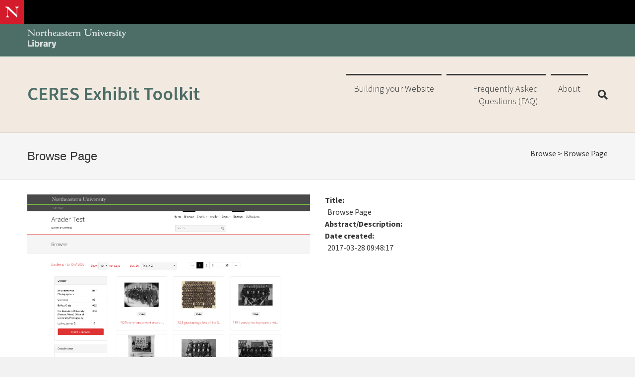

--- FILE ---
content_type: text/html; charset=UTF-8
request_url: https://cerestoolkit.dsg.northeastern.edu/item/wp:251/
body_size: 35980
content:
<!DOCTYPE html>
<html lang="en-US">
<head>
<meta charset="UTF-8" />
<meta name='viewport' content='width=device-width, initial-scale=1.0' />
<meta http-equiv='X-UA-Compatible' content='IE=edge' />
<link rel="profile" href="https://gmpg.org/xfn/11" />
<title>CERES Exhibit Toolkit</title>
<meta name='robots' content='noindex, nofollow' />
<link rel='dns-prefetch' href='//fonts.googleapis.com' />
<link href='https://fonts.gstatic.com' crossorigin rel='preconnect' />
<link rel="alternate" type="application/rss+xml" title="CERES Exhibit Toolkit &raquo; Feed" href="https://cerestoolkit.dsg.northeastern.edu/feed/" />
<link rel="alternate" type="application/rss+xml" title="CERES Exhibit Toolkit &raquo; Comments Feed" href="https://cerestoolkit.dsg.northeastern.edu/comments/feed/" />
<script>
window._wpemojiSettings = {"baseUrl":"https:\/\/s.w.org\/images\/core\/emoji\/14.0.0\/72x72\/","ext":".png","svgUrl":"https:\/\/s.w.org\/images\/core\/emoji\/14.0.0\/svg\/","svgExt":".svg","source":{"concatemoji":"https:\/\/cerestoolkit.dsg.northeastern.edu\/wp-includes\/js\/wp-emoji-release.min.js?ver=6.4.2"}};
/*! This file is auto-generated */
!function(i,n){var o,s,e;function c(e){try{var t={supportTests:e,timestamp:(new Date).valueOf()};sessionStorage.setItem(o,JSON.stringify(t))}catch(e){}}function p(e,t,n){e.clearRect(0,0,e.canvas.width,e.canvas.height),e.fillText(t,0,0);var t=new Uint32Array(e.getImageData(0,0,e.canvas.width,e.canvas.height).data),r=(e.clearRect(0,0,e.canvas.width,e.canvas.height),e.fillText(n,0,0),new Uint32Array(e.getImageData(0,0,e.canvas.width,e.canvas.height).data));return t.every(function(e,t){return e===r[t]})}function u(e,t,n){switch(t){case"flag":return n(e,"\ud83c\udff3\ufe0f\u200d\u26a7\ufe0f","\ud83c\udff3\ufe0f\u200b\u26a7\ufe0f")?!1:!n(e,"\ud83c\uddfa\ud83c\uddf3","\ud83c\uddfa\u200b\ud83c\uddf3")&&!n(e,"\ud83c\udff4\udb40\udc67\udb40\udc62\udb40\udc65\udb40\udc6e\udb40\udc67\udb40\udc7f","\ud83c\udff4\u200b\udb40\udc67\u200b\udb40\udc62\u200b\udb40\udc65\u200b\udb40\udc6e\u200b\udb40\udc67\u200b\udb40\udc7f");case"emoji":return!n(e,"\ud83e\udef1\ud83c\udffb\u200d\ud83e\udef2\ud83c\udfff","\ud83e\udef1\ud83c\udffb\u200b\ud83e\udef2\ud83c\udfff")}return!1}function f(e,t,n){var r="undefined"!=typeof WorkerGlobalScope&&self instanceof WorkerGlobalScope?new OffscreenCanvas(300,150):i.createElement("canvas"),a=r.getContext("2d",{willReadFrequently:!0}),o=(a.textBaseline="top",a.font="600 32px Arial",{});return e.forEach(function(e){o[e]=t(a,e,n)}),o}function t(e){var t=i.createElement("script");t.src=e,t.defer=!0,i.head.appendChild(t)}"undefined"!=typeof Promise&&(o="wpEmojiSettingsSupports",s=["flag","emoji"],n.supports={everything:!0,everythingExceptFlag:!0},e=new Promise(function(e){i.addEventListener("DOMContentLoaded",e,{once:!0})}),new Promise(function(t){var n=function(){try{var e=JSON.parse(sessionStorage.getItem(o));if("object"==typeof e&&"number"==typeof e.timestamp&&(new Date).valueOf()<e.timestamp+604800&&"object"==typeof e.supportTests)return e.supportTests}catch(e){}return null}();if(!n){if("undefined"!=typeof Worker&&"undefined"!=typeof OffscreenCanvas&&"undefined"!=typeof URL&&URL.createObjectURL&&"undefined"!=typeof Blob)try{var e="postMessage("+f.toString()+"("+[JSON.stringify(s),u.toString(),p.toString()].join(",")+"));",r=new Blob([e],{type:"text/javascript"}),a=new Worker(URL.createObjectURL(r),{name:"wpTestEmojiSupports"});return void(a.onmessage=function(e){c(n=e.data),a.terminate(),t(n)})}catch(e){}c(n=f(s,u,p))}t(n)}).then(function(e){for(var t in e)n.supports[t]=e[t],n.supports.everything=n.supports.everything&&n.supports[t],"flag"!==t&&(n.supports.everythingExceptFlag=n.supports.everythingExceptFlag&&n.supports[t]);n.supports.everythingExceptFlag=n.supports.everythingExceptFlag&&!n.supports.flag,n.DOMReady=!1,n.readyCallback=function(){n.DOMReady=!0}}).then(function(){return e}).then(function(){var e;n.supports.everything||(n.readyCallback(),(e=n.source||{}).concatemoji?t(e.concatemoji):e.wpemoji&&e.twemoji&&(t(e.twemoji),t(e.wpemoji)))}))}((window,document),window._wpemojiSettings);
</script>
<style id='wp-emoji-styles-inline-css'>

	img.wp-smiley, img.emoji {
		display: inline !important;
		border: none !important;
		box-shadow: none !important;
		height: 1em !important;
		width: 1em !important;
		margin: 0 0.07em !important;
		vertical-align: -0.1em !important;
		background: none !important;
		padding: 0 !important;
	}
</style>
<link rel='stylesheet' id='jquery-magnificpopup-css' href='https://cerestoolkit.dsg.northeastern.edu/wp-content/plugins/bb-plugin/css/jquery.magnificpopup.min.css?ver=2.7.0.1' media='all' />
<link rel='stylesheet' id='font-awesome-5-css' href='https://cerestoolkit.dsg.northeastern.edu/wp-content/plugins/bb-plugin/fonts/fontawesome/5.15.4/css/all.min.css?ver=2.7.0.1' media='all' />
<link rel='stylesheet' id='base-css' href='https://cerestoolkit.dsg.northeastern.edu/wp-content/themes/bb-theme/css/base.min.css?ver=1.7.14' media='all' />
<link rel='stylesheet' id='fl-automator-skin-css' href='https://cerestoolkit.dsg.northeastern.edu/wp-content/uploads/bb-theme/skin-6940634c3f129.css?ver=1.7.14' media='all' />
<link rel='stylesheet' id='fl-child-theme-css' href='https://cerestoolkit.dsg.northeastern.edu/wp-content/themes/bb-theme-child/style.css?ver=6.4.2' media='all' />
<link rel='stylesheet' id='fl-builder-google-fonts-d5a311622e7bb13a4cb15de909260e6c-css' href='//fonts.googleapis.com/css?family=Source+Sans+3%3A300%2C400%2C700%2C300%2C600%7COpen+Sans%3A700%2C400&#038;ver=6.4.2' media='all' />
<script src="https://cerestoolkit.dsg.northeastern.edu/wp-content/plugins/drs-toolkit-wp-plugin/assets/js/jwplayer/jwplayer.js" id="drstk_jwplayer-js"></script>
<script src="https://cerestoolkit.dsg.northeastern.edu/wp-includes/js/jquery/jquery.min.js?ver=3.7.1" id="jquery-core-js"></script>
<script src="https://cerestoolkit.dsg.northeastern.edu/wp-includes/js/jquery/jquery-migrate.min.js?ver=3.4.1" id="jquery-migrate-js"></script>
<script src="https://cerestoolkit.dsg.northeastern.edu/wp-content/plugins/drs-toolkit-wp-plugin/assets/js/elevatezoom/jquery.elevateZoom-3.0.8.min.js?ver=6.4.2" id="drstk_elevatezoom-js"></script>
<script id="drstk_item_gallery-js-extra">
var item_obj = {"ajax_url":"https:\/\/cerestoolkit.dsg.northeastern.edu\/wp-admin\/admin-ajax.php","nonce":"4ad3797b88","template":"item","home_url":"https:\/\/cerestoolkit.dsg.northeastern.edu\/"};
</script>
<script src="https://cerestoolkit.dsg.northeastern.edu/wp-content/plugins/drs-toolkit-wp-plugin/assets/js/item_gallery.js" id="drstk_item_gallery-js"></script>
<link rel="https://api.w.org/" href="https://cerestoolkit.dsg.northeastern.edu/wp-json/" /><link rel="EditURI" type="application/rsd+xml" title="RSD" href="https://cerestoolkit.dsg.northeastern.edu/xmlrpc.php?rsd" />
<meta name="generator" content="WordPress 6.4.2" />
</head>
<body class="blog fl-framework-base fl-preset-default fl-full-width fl-scroll-to-top fl-search-active fl-submenu-indicator" itemscope="itemscope" itemtype="https://schema.org/WebPage">
<a aria-label="Skip to content" class="fl-screen-reader-text" href="#fl-main-content">Skip to content</a><div class="fl-page">
	<div class="itsglobalheader--container"><div id="itsglobalheader" x-data="NUGlobalElements.header({wordmark:false, menu:true})" x-init="init()"><div id="nu-global-header" class="nu-global">
      <nav class="flex items-center justify-between font-sans antialiased text-base text-gray-900 bg-black" aria-label="global">
        <div class="flex-1 flex items-center text-white">
          <a href="https://www.northeastern.edu/" target="_blank" class="w-12 h-12 flex items-center justify-center text-white bg-red-600 transition-colors duration-300 hover:bg-red-700 focus:outline-none focus:ring focus:ring-blue-400" data-gtm-track="Global Header">
            <svg class="w-7 h-7" viewBox="0 0 32 32" fill="none" aria-label="Northeastern University">
              <path d="M28 11c0-4 1.3-5.3 4-6.3V4h-8.8v.7c2.7 1 4 2.3 4 6.3v11.7L8.6 4.9C7.8 4.1 7.6 4 7 4H0v.7c1.5.2 2.5.6 4.7 2.7l.8.8v13.3c0 4-1.3 5.3-4 6.3v.7h8.8v-.7c-2.7-1-4-2.3-4-6.3V8.8l21.1 19.8h.6V11z" fill="#fff"></path>
            </svg>
          </a>
        </div>
      </nav></div>
    </div>

  </div>
	<header class="fl-page-header fl-page-header-fixed fl-page-nav-right fl-page-nav-toggle-button fl-page-nav-toggle-visible-mobile"  role="banner">
	<div class="fl-page-header-wrap">
		<div class="fl-page-header-container container">
			<div class="fl-page-header-row row">
				<div class="col-sm-12 col-md-3 fl-page-logo-wrap">
					<div class="fl-page-header-logo">
						<a href="https://cerestoolkit.dsg.northeastern.edu/"><div class="fl-logo-text" itemprop="name">CERES Exhibit Toolkit</div></a>
					</div>
				</div>
				<div class="col-sm-12 col-md-9 fl-page-fixed-nav-wrap">
					<div class="fl-page-nav-wrap">
						<nav class="fl-page-nav fl-nav navbar navbar-default navbar-expand-md" aria-label="Header Menu" role="navigation">
							<button type="button" class="navbar-toggle navbar-toggler" data-toggle="collapse" data-target=".fl-page-nav-collapse">
								<span>Menu</span>
							</button>
							<div class="fl-page-nav-collapse collapse navbar-collapse">
								<ul id="menu-drs-main-menu" class="nav navbar-nav navbar-right menu fl-theme-menu"><li id="menu-item-2080" class="menu-item menu-item-type-post_type menu-item-object-page menu-item-2080 nav-item"><a href="https://cerestoolkit.dsg.northeastern.edu/administrators/" class="nav-link">Building your Website</a></li>
<li id="menu-item-2089" class="menu-item menu-item-type-post_type menu-item-object-page menu-item-2089 nav-item"><a href="https://cerestoolkit.dsg.northeastern.edu/ceres-exhibit-toolkit-documentation/faq/" class="nav-link">Frequently Asked Questions (FAQ)</a></li>
<li id="menu-item-2066" class="menu-item menu-item-type-post_type menu-item-object-page menu-item-2066 nav-item"><a href="https://cerestoolkit.dsg.northeastern.edu/ceres-exhibit-toolkit-user-guide/" class="nav-link">About</a></li>
</ul>							</div>
						</nav>
					</div>
				</div>
			</div>
		</div>
	</div>
</header><!-- .fl-page-header-fixed -->
<div class="fl-page-bar">
	<div class="fl-page-bar-container container">
		<div class="fl-page-bar-row row">
			<div class="col-sm-6 col-md-6 text-left clearfix"><div class="fl-page-bar-text fl-page-bar-text-1"><a href="https://library.northeastern.edu" aria-label="Northeastern University Library Home Page"><div class="top-logo-white">
</div></a></div></div>			<div class="col-sm-6 col-md-6 text-right clearfix"><div class="fl-page-bar-text fl-page-bar-text-2"></div></div>		</div>
	</div>
</div><!-- .fl-page-bar -->
<header class="fl-page-header fl-page-header-primary fl-page-nav-right fl-page-nav-toggle-button fl-page-nav-toggle-visible-mobile" itemscope="itemscope" itemtype="https://schema.org/WPHeader"  role="banner">
	<div class="fl-page-header-wrap">
		<div class="fl-page-header-container container">
			<div class="fl-page-header-row row">
				<div class="col-sm-12 col-md-4 fl-page-header-logo-col">
					<div class="fl-page-header-logo" itemscope="itemscope" itemtype="https://schema.org/Organization">
						<a href="https://cerestoolkit.dsg.northeastern.edu/" itemprop="url"><div class="fl-logo-text" itemprop="name">CERES Exhibit Toolkit</div></a>
						<div class="fl-theme-tagline"></div>					</div>
				</div>
				<div class="col-sm-12 col-md-8 fl-page-nav-col">
					<div class="fl-page-nav-wrap">
						<nav class="fl-page-nav fl-nav navbar navbar-default navbar-expand-md" aria-label="Header Menu" itemscope="itemscope" itemtype="https://schema.org/SiteNavigationElement" role="navigation">
							<button type="button" class="navbar-toggle navbar-toggler" data-toggle="collapse" data-target=".fl-page-nav-collapse">
								<span>Menu</span>
							</button>
							<div class="fl-page-nav-collapse collapse navbar-collapse">
								<ul id="menu-drs-main-menu-1" class="nav navbar-nav navbar-right menu fl-theme-menu"><li class="menu-item menu-item-type-post_type menu-item-object-page menu-item-2080 nav-item"><a href="https://cerestoolkit.dsg.northeastern.edu/administrators/" class="nav-link">Building your Website</a></li>
<li class="menu-item menu-item-type-post_type menu-item-object-page menu-item-2089 nav-item"><a href="https://cerestoolkit.dsg.northeastern.edu/ceres-exhibit-toolkit-documentation/faq/" class="nav-link">Frequently Asked Questions (FAQ)</a></li>
<li class="menu-item menu-item-type-post_type menu-item-object-page menu-item-2066 nav-item"><a href="https://cerestoolkit.dsg.northeastern.edu/ceres-exhibit-toolkit-user-guide/" class="nav-link">About</a></li>
</ul><div class="fl-page-nav-search">
	<a href="#" class="fas fa-search" aria-label="Search" aria-expanded="false" aria-haspopup="true" id='flsearchform'></a>  <form class="search" action="https://cerestoolkit.dsg.northeastern.edu/search/" method="get">
    <fieldset>
      <legend class="sr-only">Search</legend>
      <div class="text">
        <label for="q" class="sr-only">Search</label>
        <input name="q" id="drs-input" type="text" placeholder="Search ..." value=""/>
        <button class="fa fa-search">Search</button>
      </div>
    </fieldset>
  </form>

</div>
							</div>
						</nav>
					</div>
				</div>
			</div>
		</div>
	</div>
</header><!-- .fl-page-header -->
	<div id="fl-main-content" class="fl-page-content" itemprop="mainContentOfPage" role="main">

		<div id="content">
	<div class="ceres-row" id="title-container">
		<div class="container title-container">
			<div class="row">
				<div class="col-md-6">
					<h3>Browse Page</h3>
				</div>
				<div class="col-md-6">
					<ul class="breadcrumbs">
						<a href='https://cerestoolkit.dsg.northeastern.edu/browse'>Browse</a> > <a href='https://cerestoolkit.dsg.northeastern.edu/item/251'> Browse Page</a>					</ul>
				</div>
			</div>
		</div>
	</div>
	<div class="ceres-row site-content">
		<div class="container">
			<div class="row">
        <noscript>
        <div class="noscript_warning">PLEASE NOTE: JAVASCRIPT IS DISABLED ON YOUR BROWSER. For the best user experience, please enable javascript on your browser now.</div>
        </noscript>

				<div id="primary" class="content-area single col-md-12">
					<main id="main" class="site-main" role="main">
            <div id="drs-content" class="row">
              <div id="drs-loading"></div>
              <div id="drs-item-left" class="col-sm-6 one_half">
                
								<img id="drs-item-img" src="https://cerestoolkit.dsg.northeastern.edu/wp-content/uploads/2017/03/Browse-Page.png" />
	              
																            	</div>
              <div id="drs-item-right" class="col-sm-6 last">
            		<div id="drs-item-details"><div class='drs-field-label'><b>Title</b></div><div class='drs-field-value'>Browse Page</div><div class='drs-field-label'><b>Abstract/Description</b></div><div class='drs-field-value'></div><div class='drs-field-label'><b>Date created</b></div><div class='drs-field-value'>2017-03-28 09:48:17</div></div>
								            	</div>
              
            </div><!-- #drs-content -->

					</main>
					<!-- #main -->
				</div>
				<!-- #primary -->
			</div>
			<!-- .row -->
		</div>
		<!-- .container -->
	</div>
	<!-- .ceres-row -->
</div><!-- #content -->

	</div><!-- .fl-page-content -->
		<footer class="fl-page-footer-wrap" itemscope="itemscope" itemtype="https://schema.org/WPFooter"  role="contentinfo">
		<div class="fl-page-footer-widgets">
	<div class="fl-page-footer-widgets-container container">
		<div class="fl-page-footer-widgets-row row">
		<div class="col-sm-12 col-md-12 fl-page-footer-widget-col fl-page-footer-widget-col-1"><aside id="block-5" class="fl-widget widget_block"><p class="center">This project was created using the <a href="http://dsg.neu.edu/drs-project-toolkit/" target="_blank" rel="noopener">CERES: Exhibit Toolkit</a> with help from the <a href="http://dsg.neu.edu/" target="_blank" rel="noopener">Digital Scholarship Group</a> at the <a href="http://library.northeastern.edu/" target="_blank" rel="noopener">Northeastern University Library</a>.</p></aside></div>		</div>
	</div>
</div><!-- .fl-page-footer-widgets -->
		<div id="nu-global-footer" class="nu-global">
								<div class="container">
									<div class="py-4 px-4 text-white font-sans text-base antialiased bg-black lg:px-16">
										<div class="-mx-4">
      <div class="flex justify-center md:justify-start">
        <a class="inline-flex px-4 py-2 text-white transition-colors duration-300 hover:text-gray-200 focus:outline-none focus:ring focus:ring-blue-400" href="https://www.northeastern.edu/" target="_blank" data-gtm-track="Global Footer">
          <svg width="248" height="22" viewBox="0 0 248 22" aria-label="Northeastern University">
            <g clip-path="url(#clip0)">
              <path d="M242.06 18.59l4.05-9.02c.8-1.79 1.08-2.17 1.89-2.38v-.6h-4.27v.6c1.4.32 1.57 1.02.92 2.54l-1.62 3.89-2.06-4.6c-.43-1.02-.37-1.62 1.14-1.78V6.6h-5.68v.65c.65.16.92.43 1.52 1.68l3.62 7.78-.6 1.3c-.32.75-.64 1.3-1.02 1.62-.27-.87-.76-1.35-1.51-1.35-.76 0-1.47.54-1.47 1.5 0 .98.82 1.8 1.79 1.8 1.4.05 2.27-.66 3.3-2.98zm-5.73-2.7l-.33-.7c-.6.27-1.08.37-1.56.37-1.03 0-1.3-.54-1.3-1.24V7.84h2.76V6.59h-2.76v-2h-.38l-3.9 2.54v.7h1.58v7.09c0 1.4.8 2.16 2.37 2.16a6.1 6.1 0 003.52-1.2zm-8.22.32c-1.35-.21-1.51-.48-1.51-1.67V6.27h-1.08l-3.19 2.1v.5h1.51v5.72c0 1.19-.21 1.46-1.51 1.68v.64h5.78v-.7zm-3.13-11.56c.92 0 1.62-.76 1.62-1.68a1.5 1.5 0 00-1.46-1.51c-.97 0-1.67.76-1.67 1.62.05.87.64 1.57 1.5 1.57zm-3.73 9.08c0-2-1.68-2.65-3.24-3.14-1.52-.48-2.6-.8-2.6-1.94 0-.6.44-1.2 1.35-1.2 1.09 0 2.06.66 3.25 2l.54-.26-.81-2.7h-.33l-.38.32a4.97 4.97 0 00-2.05-.43c-2.27 0-3.78 1.35-3.78 3.3 0 2 1.67 2.59 3.24 3.07 1.51.54 2.6.81 2.6 1.95 0 .7-.55 1.24-1.57 1.24-1.46 0-2.54-.97-3.9-2.65l-.59.22.87 3.35h.37l.65-.43a5.7 5.7 0 002.38.54c2.16.1 4-1.19 4-3.24zm-11.3 2.48c-1.4-.21-1.62-.54-1.62-1.84V9.94c.44-.75.87-1.35 1.3-1.73 0 .87.6 1.4 1.3 1.4.75 0 1.46-.58 1.46-1.72 0-.97-.54-1.51-1.52-1.51-1.08 0-1.89.86-2.65 2.16V6.38h-.97l-3.13 2.05v.49h1.51v5.72c0 1.2-.22 1.52-1.4 1.68v.65h5.72v-.76zm-13.5-5.83c0-1.73.75-2.81 2.16-2.81.97 0 1.62.7 1.89 2.1l-4 1.4c-.06-.2-.06-.48-.06-.7zm6.75 4.59l-.6-.43a3.38 3.38 0 01-2.48 1.13c-2 0-3.14-1.51-3.52-3.46l6.49-2.16c-.1-2.27-1.84-3.56-3.94-3.51-3.03 0-5.2 2.43-5.2 5.46 0 2.97 1.9 5.24 5.25 5.24 2.05-.1 3.3-1.03 4-2.27zm-11.35-5.3c.81-1.78 1.08-2.16 1.9-2.37v-.6h-4.28v.6c1.4.32 1.57 1.02.92 2.53l-1.62 3.9-2.05-4.6c-.44-1.02-.38-1.62 1.13-1.78V6.7h-5.67v.65c.64.16.97.43 1.51 1.68l3.73 8h1.13l3.3-7.36zm-9.84 6.6c-1.35-.22-1.5-.49-1.5-1.68V6.32h-1.09l-3.19 2.11v.49h1.52v5.72c0 1.2-.22 1.46-1.52 1.68v.65h5.78v-.7zM178.93 4.7c.92 0 1.63-.75 1.63-1.67a1.5 1.5 0 00-1.46-1.52c-.98 0-1.68.76-1.68 1.62 0 .92.65 1.57 1.51 1.57zm-10.91 11.62c-1.25-.16-1.4-.49-1.4-1.67V9.67c1.07-.97 1.94-1.46 2.75-1.46 1.08 0 1.35.54 1.35 1.52v4.92c0 1.18-.22 1.5-1.4 1.67v.65h5.56v-.65c-1.24-.16-1.4-.49-1.4-1.67v-5.2c0-1.72-.76-2.96-2.92-2.96-1.35 0-2.65.8-3.95 1.94V6.38h-.97l-3.13 2.05v.49h1.5v5.72c0 1.2-.2 1.52-1.4 1.68v.65h5.57l-.16-.65zm-23.56-12.7v6.49c0 4.21 2.21 7.13 7.72 7.08 5.52 0 7.68-2.92 7.68-7.03V4.97c0-2.54.7-3.19 1.94-3.51V.8h-5.24v.65c1.24.32 1.95.97 1.95 3.51v5.19c0 3.67-1.9 5.35-5.57 5.35-3.62 0-5.57-1.68-5.57-5.35v-6.6c0-1.61.49-1.94 1.84-2.1v-.7h-6.6v.7c1.41.27 1.84.54 1.84 2.16zM127.1 16.37c-1.25-.16-1.4-.48-1.4-1.67V9.73c1.07-.97 1.94-1.46 2.75-1.46 1.08 0 1.35.54 1.35 1.51v4.92c0 1.19-.22 1.51-1.4 1.68v.64h5.56v-.64c-1.24-.17-1.4-.5-1.4-1.68V9.51c0-1.73-.76-2.97-2.92-2.97-1.35 0-2.65.81-3.95 1.95V6.43h-.97l-3.14 2.05v.5h1.52v5.72c0 1.19-.22 1.51-1.4 1.67v.65h5.56l-.16-.65zm-8.6 0c-1.4-.21-1.62-.54-1.62-1.83V10.1a6.8 6.8 0 011.3-1.73c0 .86.6 1.4 1.3 1.4.7 0 1.46-.6 1.46-1.73 0-.97-.54-1.51-1.52-1.51-1.08 0-1.89.86-2.65 2.16V6.54h-.97l-3.13 2.05v.49h1.51v5.73c0 1.19-.21 1.51-1.4 1.67v.65h5.72v-.75zm-13.56-5.83c0-1.73.76-2.81 2.16-2.81.97 0 1.62.7 1.9 2.1l-4 1.41c-.06-.22-.06-.49-.06-.7zm6.8 4.6l-.58-.44a3.38 3.38 0 01-2.5 1.13c-2 0-3.13-1.51-3.5-3.45l6.48-2.17c-.1-2.27-1.84-3.56-3.94-3.5-3.03 0-5.2 2.42-5.2 5.45 0 2.97 1.9 5.24 5.25 5.24 2-.1 3.24-1.03 4-2.27zm-9.99.96l-.32-.7c-.6.27-1.08.38-1.57.38-1.03 0-1.3-.54-1.3-1.24V8.05h2.76V6.81h-2.76v-2h-.38L94.3 7.35v.7h1.57v7.08c0 1.4.81 2.16 2.38 2.16 1.24 0 2.48-.38 3.51-1.19zm-8.16-2.16c0-2-1.67-2.64-3.24-3.13-1.51-.49-2.6-.81-2.6-1.95 0-.6.44-1.19 1.36-1.19 1.08 0 2.05.65 3.24 2l.54-.27-.81-2.7h-.33l-.38.32a4.98 4.98 0 00-2.05-.43c-2.27 0-3.78 1.35-3.78 3.3 0 2 1.67 2.6 3.24 3.08 1.51.54 2.6.81 2.6 1.95 0 .7-.54 1.24-1.57 1.24-1.46 0-2.54-.97-3.9-2.65l-.59.22.87 3.35h.38l.64-.44a5.7 5.7 0 002.38.55c2.16.16 4-1.14 4-3.25zm-16.64.43c0-1.08.48-1.62 3.02-2.32v3.14c-.6.48-1.13.7-1.67.7-.87 0-1.35-.43-1.35-1.52zm4.75 2.87a5.1 5.1 0 002.6-.87l-.22-.59c-1.08.22-1.46.05-1.46-.65V9.35c0-1.73-.76-2.65-3.19-2.65-2.75 0-4.75 1.46-4.75 2.86 0 .65.43 1.25 1.24 1.25.86 0 1.3-.6 1.46-1.2.1-.64-.11-1.18-.43-1.45.5-.25 1.06-.38 1.62-.38.92 0 1.4.33 1.4 1.2v2.15c-3.89.98-5.62 1.79-5.62 3.84 0 1.57 1.03 2.43 2.6 2.43 1.02 0 2.16-.43 3.18-1.24.11.7.65 1.08 1.57 1.08zm-15.35-6.65c0-1.73.76-2.8 2.16-2.8.98 0 1.63.7 1.9 2.1l-4 1.4c-.06-.21-.06-.43-.06-.7zm6.76 4.6l-.6-.44a3.38 3.38 0 01-2.48 1.14c-2 0-3.14-1.52-3.51-3.46L73 10.27c-.1-2.27-1.84-3.57-3.95-3.52-3.02 0-5.18 2.44-5.18 5.46 0 2.98 1.89 5.24 5.24 5.24 2.05-.1 3.3-1.02 4-2.26zm-17.19 1.3c-1.24-.17-1.4-.5-1.4-1.68V9.78c1.02-.97 1.83-1.4 2.75-1.4 1.09 0 1.35.54 1.35 1.51v4.92c0 1.19-.21 1.51-1.4 1.67v.65h5.57v-.65c-1.25-.16-1.4-.48-1.4-1.67V9.62c0-1.73-.77-2.97-2.93-2.97-1.3 0-2.6.75-3.89 1.89V0h-.8L50.3 2.27v.49h1.57v12.1c0 1.2-.22 1.51-1.4 1.68v.65h5.56l-.1-.7zm-6.21-.28l-.33-.7c-.6.27-1.08.38-1.56.38-1.03 0-1.3-.54-1.3-1.24V8.16h2.75V6.92h-2.75v-2h-.38l-3.9 2.54v.7h1.58v7.08c0 1.4.8 2.16 2.37 2.16 1.3 0 2.5-.43 3.52-1.19zm-10.6.33c-1.4-.22-1.62-.54-1.62-1.84v-4.43c.44-.76.87-1.35 1.3-1.73 0 .86.6 1.4 1.3 1.4.76 0 1.46-.6 1.46-1.73 0-.97-.54-1.5-1.52-1.5-1.08 0-1.89.86-2.64 2.15V6.7h-.98l-3.08 1.95v.48h1.52v5.73c0 1.2-.22 1.51-1.4 1.68v.65h5.72l-.05-.65zm-15.61-5.52c0-1.94.8-3.18 2.6-3.18 2.26 0 2.96 2.8 2.96 5.4 0 1.95-.8 3.19-2.59 3.19-2.27-.06-2.97-2.87-2.97-5.4zm8.27.92c0-2.8-1.9-5.18-5.4-5.18-3.52 0-5.63 2.54-5.58 5.45 0 2.81 1.9 5.2 5.4 5.2a5.22 5.22 0 005.58-5.47zm-14.1-6.7c0-2.54.7-3.19 1.94-3.51v-.65h-5.24v.65c1.24.32 1.94.97 1.94 3.51v7.62L5.35 1.73c-.65-.6-.86-.65-1.24-.65H0v.65c.92.1 1.4.43 2.43 1.4.33.33.65.65.65 1.3v8.65c0 2.54-.7 3.19-1.95 3.51v.65h5.25v-.65c-1.25-.32-1.95-.97-1.95-3.51V4.92l12.43 12.43h.87l-.06-12.1z" fill="currentColor"></path>
            </g>
          </svg>
        </a>
      </div>
      <div class="mt-2 px-2 flex flex-wrap items-center justify-center text-sm text-gray-300 md:mt-0 md:justify-start">
        <a class="p-2 text-white font-bold font-sans whitespace-no-wrap transition-colors duration-300 hover:text-gray-200 focus:outline-none focus:ring focus:ring-blue-400" href="https://admissions.northeastern.edu/student-life/" target="_blank" data-gtm-track="Global Footer">
          Boston
        </a>
        <a class="text-white p-2 whitespace-no-wrap font-sans transition-colors duration-300 hover:text-gray-200 focus:outline-none focus:ring focus:ring-blue-400" href="https://arlington.northeastern.edu/" target="_blank" data-gtm-track="Global Footer">
          Arlington
        </a>
        <a class="text-white p-2 whitespace-no-wrap font-sans transition-colors duration-300 hover:text-gray-200 focus:outline-none focus:ring focus:ring-blue-400" href="https://www.burlington.northeastern.edu/" target="_blank" data-gtm-track="Global Footer">
          Burlington
        </a>
        <a class="text-white p-2 whitespace-no-wrap font-sans transition-colors duration-300 hover:text-gray-200 focus:outline-none focus:ring focus:ring-blue-400" href="https://charlotte.northeastern.edu/" target="_blank" data-gtm-track="Global Footer">
          Charlotte
        </a>
        <a class="text-white p-2 whitespace-no-wrap font-sans transition-colors duration-300 hover:text-gray-200 focus:outline-none focus:ring focus:ring-blue-400" href="https://www.nchlondon.ac.uk/" target="_blank" data-gtm-track="Global Footer">
          London
        </a>
        <a class="text-white p-2 whitespace-no-wrap font-sans transition-colors duration-300 hover:text-gray-200 focus:outline-none focus:ring focus:ring-blue-400" href="https://miami.northeastern.edu/" target="_blank" data-gtm-track="Global Footer">
          Miami
        </a>
        <a class="text-white p-2 whitespace-no-wrap font-sans transition-colors duration-300 hover:text-gray-200 focus:outline-none focus:ring focus:ring-blue-400" href="https://csi.northeastern.edu/" target="_blank" data-gtm-track="Global Footer">
          Nahant
        </a>
        <a class="text-white p-2 whitespace-no-wrap font-sans transition-colors duration-300 hover:text-gray-200 focus:outline-none focus:ring focus:ring-blue-400" href="https://oakland.northeastern.edu/" target="_blank" data-gtm-track="Global Footer">
          Oakland
        </a>
        <a class="text-white p-2 whitespace-no-wrap font-sans transition-colors duration-300 hover:text-gray-200 focus:outline-none focus:ring focus:ring-blue-400" href="https://roux.northeastern.edu/" target="_blank" data-gtm-track="Global Footer">
          Portland
        </a>
        <a class="text-white p-2 whitespace-no-wrap font-sans transition-colors duration-300 hover:text-gray-200 focus:outline-none focus:ring focus:ring-blue-400" href="https://seattle.northeastern.edu/" target="_blank" data-gtm-track="Global Footer">
          Seattle
        </a>
        <a class="text-white p-2 whitespace-no-wrap font-sans transition-colors duration-300 hover:text-gray-200 focus:outline-none focus:ring focus:ring-blue-400" href="https://bayarea.northeastern.edu/" target="_blank" data-gtm-track="Global Footer">
          Silicon Valley
        </a>
        <a class="text-white p-2 whitespace-no-wrap font-sans transition-colors duration-300 hover:text-gray-200 focus:outline-none focus:ring focus:ring-blue-400" href="https://toronto.northeastern.edu/" target="_blank" data-gtm-track="Global Footer">
          Toronto
        </a>
        <a class="text-white p-2 whitespace-no-wrap font-sans transition-colors duration-300 hover:text-gray-200 focus:outline-none focus:ring focus:ring-blue-400" href="https://vancouver.northeastern.edu/" target="_blank" data-gtm-track="Global Footer">
          Vancouver
        </a>
      </div>
    </div>
										<div class="-mx-4 pb-2 flex flex-col items-center justify-between md:flex-row">
											<div class="px-4">
												<div class="mt-6 -mx-2 flex flex-wrap items-start justify-center text-xs text-gray-400 md:mt-2 md:justify-start">
													<a class="text-gray-300 p-2 whitespace-no-wrap font-sans transition-colors duration-300 hover:text-white focus:outline-none focus:ring focus:ring-blue-400" href="https://www.northeastern.edu/emergency-information" data-gtm-track="Global Footer">
														Emergency Information
													</a>
													<span class="p-2 font-sans">|</span>
													<a class="text-gray-300 p-2 whitespace-no-wrap font-sans transition-colors duration-300 hover:text-white focus:outline-none focus:ring focus:ring-blue-400" href="https://www.northeastern.edu/privacy-information" data-gtm-track="Global Footer">
														Privacy Policy
													</a>
													<span class="p-2 font-sans">|</span>
													<a class="text-gray-300 p-2 whitespace-no-wrap font-sans transition-colors duration-300 hover:text-white focus:outline-none focus:ring focus:ring-blue-400" href="https://www.northeastern.edu/policies/pdfs/Digital_Accessibility_Policy.pdf" data-gtm-track="Global Footer">
														Accessibility
													</a>
													<span class="p-2 font-sans">|</span>
													<span class="font-sans text-gray-300 p-2 whitespace-no-wrap">
														© 2026 Northeastern University
													</span>
												</div>
											</div>
											<div class="mt-6 px-4 md:mt-2">
												<div class="-mx-1 space-x-4 flex items-center justify-center md:justify-end">
													<a class="inline-flex items-center justify-center w-6 h-6 bg-gray-400 text-black rounded-full transition-colors duration-300 hover:bg-gray-200 focus:outline-none focus:ring focus:ring-blue-400 focus:bg-white" href="https://www.facebook.com/northeastern/" aria-label="Facebook" title="Facebook" data-gtm-track="Global Footer">
														<svg class="w-3 h-3" viewBox="0 0 24 24">
															<path d="M9 8H6v4h3v12h5V12h3.642L18 8h-4V6.333C14 5.378 14.192 5 15.115 5H18V0h-3.808C10.596 0 9 1.583 9 4.615V8z" fill="currentColor"></path>
														</svg>
													</a>
													<a class="inline-flex items-center justify-center w-6 h-6 bg-gray-400 text-black rounded-full transition-colors duration-300 hover:bg-gray-200 focus:outline-none focus:ring focus:ring-blue-400 focus:bg-white" href="https://twitter.com/Northeastern" aria-label="Twitter" title="Twitter" data-gtm-track="Global Footer">
														<svg class="w-3 h-3" viewBox="0 0 24 24">
															<path d="M24 4.557a9.83 9.83 0 01-2.828.775 4.932 4.932 0 002.165-2.724 9.864 9.864 0 01-3.127 1.195 4.916 4.916 0 00-3.594-1.555c-3.179 0-5.515 2.966-4.797 6.045A13.978 13.978 0 011.671 3.149a4.93 4.93 0 001.523 6.574 4.903 4.903 0 01-2.229-.616c-.054 2.281 1.581 4.415 3.949 4.89a4.935 4.935 0 01-2.224.084 4.928 4.928 0 004.6 3.419A9.9 9.9 0 010 19.54a13.94 13.94 0 007.548 2.212c9.142 0 14.307-7.721 13.995-14.646A10.025 10.025 0 0024 4.557z" fill="currentColor"></path>
														</svg>
													</a>
													<a class="inline-flex items-center justify-center w-6 h-6 bg-gray-400 text-black rounded-full transition-colors duration-300 hover:bg-gray-200 focus:outline-none focus:ring focus:ring-blue-400 focus:bg-white" href="https://www.youtube.com/user/Northeastern" aria-label="Youtube" title="Youtube" data-gtm-track="Global Footer">
														<svg class="w-3 h-3" viewBox="0 0 24 24">
															<path d="M19.615 3.184c-3.604-.246-11.631-.245-15.23 0C.488 3.45.029 5.804 0 12c.029 6.185.484 8.549 4.385 8.816 3.6.245 11.626.246 15.23 0C23.512 20.55 23.971 18.196 24 12c-.029-6.185-.484-8.549-4.385-8.816zM9 16V8l8 3.993L9 16z" fill="currentColor"></path>
														</svg>
													</a>
													<a class="inline-flex items-center justify-center w-6 h-6 bg-gray-400 text-black rounded-full transition-colors duration-300 hover:bg-gray-200 focus:outline-none focus:ring focus:ring-blue-400 focus:bg-white" href="https://www.linkedin.com/school/northeastern-university/" aria-label="Linkedin" title="Linkedin" data-gtm-track="Global Footer">
														<svg class="w-3 h-3" viewBox="0 0 24 24">
															<path d="M4.98 3.5C4.98 4.881 3.87 6 2.5 6S.02 4.881.02 3.5C.02 2.12 1.13 1 2.5 1s2.48 1.12 2.48 2.5zM5 8H0v16h5V8zm7.982 0H8.014v16h4.969v-8.399c0-4.67 6.029-5.052 6.029 0V24H24V13.869c0-7.88-8.922-7.593-11.018-3.714V8z" fill="currentColor"></path>
														</svg>
													</a>
													<a class="inline-flex items-center justify-center w-6 h-6 bg-gray-400 text-black rounded-full transition-colors duration-300 hover:bg-gray-200 focus:outline-none focus:ring focus:ring-blue-400 focus:bg-white" href="https://www.instagram.com/northeastern/" aria-label="Instagram" title="Instagram" data-gtm-track="Global Footer">
														<svg class="w-3 h-3" viewBox="0 0 24 24">
															<path d="M12 2.163c3.204 0 3.584.012 4.85.07 3.252.148 4.771 1.691 4.919 4.919.058 1.265.069 1.645.069 4.849 0 3.205-.012 3.584-.069 4.849-.149 3.225-1.664 4.771-4.919 4.919-1.266.058-1.644.07-4.85.07-3.204 0-3.584-.012-4.849-.07-3.26-.149-4.771-1.699-4.919-4.92-.058-1.265-.07-1.644-.07-4.849 0-3.204.013-3.583.07-4.849.149-3.227 1.664-4.771 4.919-4.919 1.266-.057 1.645-.069 4.849-.069zM12 0C8.741 0 8.333.014 7.053.072 2.695.272.273 2.69.073 7.052.014 8.333 0 8.741 0 12c0 3.259.014 3.668.072 4.948.2 4.358 2.618 6.78 6.98 6.98C8.333 23.986 8.741 24 12 24c3.259 0 3.668-.014 4.948-.072 4.354-.2 6.782-2.618 6.979-6.98.059-1.28.073-1.689.073-4.948 0-3.259-.014-3.667-.072-4.947-.196-4.354-2.617-6.78-6.979-6.98C15.668.014 15.259 0 12 0zm0 5.838a6.162 6.162 0 100 12.324 6.162 6.162 0 000-12.324zM12 16a4 4 0 110-8 4 4 0 010 8zm6.406-11.845a1.44 1.44 0 100 2.881 1.44 1.44 0 000-2.881z" fill="currentColor"></path>
														</svg>
													</a>
													<a class="inline-flex items-center justify-center w-6 h-6 bg-gray-400 text-black rounded-full transition-colors duration-300 hover:bg-gray-200 focus:outline-none focus:ring focus:ring-blue-400 focus:bg-white" href="https://www.snapchat.com/add/NortheasternU" aria-label="Snapchat" title="Snapchat" data-gtm-track="Global Footer">
														<svg class="w-3 h-3" viewBox="0 0 24 24">
															<path d="M5.829 4.533c-.6 1.344-.363 3.752-.267 5.436-.648.359-1.48-.271-1.951-.271-.49 0-1.075.322-1.167.802-.066.346.089.85 1.201 1.289.43.17 1.453.37 1.69.928.333.784-1.71 4.403-4.918 4.931a.498.498 0 00-.416.519c.056.975 2.242 1.357 3.211 1.507.099.134.179.7.306 1.131.057.193.204.424.582.424.493 0 1.312-.38 2.738-.144 1.398.233 2.712 2.215 5.235 2.215 2.345 0 3.744-1.991 5.09-2.215.779-.129 1.448-.088 2.196.058.515.101.977.157 1.124-.349.129-.437.208-.992.305-1.123.96-.149 3.156-.53 3.211-1.505a.498.498 0 00-.416-.519c-3.154-.52-5.259-4.128-4.918-4.931.236-.557 1.252-.755 1.69-.928.814-.321 1.222-.716 1.213-1.173-.011-.585-.715-.934-1.233-.934-.527 0-1.284.624-1.897.286.096-1.698.332-4.095-.267-5.438C17.036 1.986 14.511.7 11.987.7 9.479.7 6.973 1.968 5.829 4.533z" fill="currentColor"></path>
														</svg>
													</a>
												</div>
											</div>
										</div>
									</div>
								</div>
								<script>
								jQuery(document).ready(function($) {


									$( window ).scroll( function() {
										if ( $( this ).scrollTop() > 800 ) {
											$( '.back-to-top' ).addClass( 'show-back-to-top' );
										} else {
											$( '.back-to-top' ).removeClass( 'show-back-to-top' );
										}
									});

									$( '.back-to-top' ).click( function() {
										$( 'html, body' ).animate( { scrollTop : 0 }, 800 );
										return false;
									});

								});
								</script>
							</div>
	</footer>
		</div><!-- .fl-page -->
<a href="#" id="fl-to-top"><span class="sr-only">Scroll To Top</span><i class="fas fa-chevron-up" aria-hidden="true"></i></a><link rel='stylesheet' id='drstk_item_style-css' href='https://cerestoolkit.dsg.northeastern.edu/wp-content/plugins/drs-toolkit-wp-plugin/assets/css/plugins-all.min.css?ver=6.4.2' media='all' />
<link rel='stylesheet' id='drstk_item_style_2-css' href='https://cerestoolkit.dsg.northeastern.edu/wp-content/plugins/drs-toolkit-wp-plugin/assets/css/style.css?ver=6.4.2' media='all' />
<script src="https://cerestoolkit.dsg.northeastern.edu/wp-content/plugins/bb-plugin/js/jquery.ba-throttle-debounce.min.js?ver=2.7.0.1" id="jquery-throttle-js"></script>
<script src="https://cerestoolkit.dsg.northeastern.edu/wp-content/plugins/bb-plugin/js/jquery.magnificpopup.min.js?ver=2.7.0.1" id="jquery-magnificpopup-js"></script>
<script src="https://cerestoolkit.dsg.northeastern.edu/wp-content/plugins/bb-plugin/js/jquery.fitvids.min.js?ver=1.2" id="jquery-fitvids-js"></script>
<script id="fl-automator-js-extra">
var themeopts = {"medium_breakpoint":"992","mobile_breakpoint":"768","scrollTopPosition":"800"};
</script>
<script src="https://cerestoolkit.dsg.northeastern.edu/wp-content/themes/bb-theme/js/theme.min.js?ver=1.7.14" id="fl-automator-js"></script>
<script src="https://cerestoolkit.dsg.northeastern.edu/wp-content/plugins/drs-toolkit-wp-plugin/assets/js/ceres-and-plugins.js?ver=6.4.2" id="drstk_item_js-js"></script>
</body>
</html>


--- FILE ---
content_type: text/css
request_url: https://cerestoolkit.dsg.northeastern.edu/wp-content/themes/bb-theme-child/style.css?ver=6.4.2
body_size: 116604
content:
/*
Theme Name: Beaver Builder Child Theme
Theme URI: http://www.wpbeaverbuilder.com
Version: 1.4.1
Description: An example child theme that can be used as a starting point for custom development.
Author: The Beaver Builder Team
Author URI: http://www.fastlinemedia.com
template: bb-theme
*/
/*Default Preset Theme*/
.screen-reader-text {
  position: absolute !important;
  overflow: hidden;
  clip: rect(1px, 1px, 1px, 1px);
  width: 1px;
  height: 1px;
}
p a {
  font-weight: 600;
}
.fl-page-nav-right.fl-page-header-fixed .fl-logo-text, .fl-page-header-fixed .fl-logo-text {
  font-size:initial!important;
}
.fl-menu .sub-menu li a {
  padding-left: 30px!important;
  text-indent: -14px;
}
.fl-menu .sub-menu .fl-has-submenu-container a {
  text-indent: -8px;
}

.fl-has-submenu-container a {
  text-indent: -8px;
}
.fl-builder-content .fl-has-submenu .sub-menu  ul {
  padding-left: 30px!important;
  text-indent: -14px;
}

.fl-has-submenu-container a:before {
  font-family: 'Font Awesome 5 Free';
  content: '\f107';
  font-weight: 900;
  padding-right: 5px;
  display: inline-block;
}
.fl-menu .sub-menu li a:before {
  content: "\f105";
  font-family: 'Font Awesome 5 Free';
  padding-right: 5px;
}
.fl-menu .sub-menu .fl-has-submenu-container a:before {
  content: '\f107';
  font-family: 'Font Awesome 5 Free';
  padding-right: 5px;
}
img.wp-smiley {
  margin-top: 0;
  margin-bottom: 0;
  padding: 0;
  border: none;
}

.wp-caption {
  font-style: italic;
  line-height: 1.35;
  max-width: 100%;
  margin-bottom: 22px;
  margin-bottom: 2.2rem;
}

.wp-caption img[class * ="wp-image-"] {
  display: block;
  margin: 1.2% auto 0;
}

.wp-caption-text {
  font-size: 13px;
  font-size: 1.3rem;
  font-style: italic;
  line-height: 1.35;
}

.wp-caption .wp-caption-text {
  margin: 11px 0;
  margin: 1.1rem 0;
}

embed, iframe, object {
  max-width: 100%;
}

div.wp-video-shortcode {
  margin-bottom: 22px;
  margin-bottom: 2.2rem;
}

.fr {
  float: right;
}

.fl {
  float: left;
}

.cb {
  clear: both;
}

.center {
  text-align: center;
}

.caret-right {
  border-top: 4px solid transparent;
  border-right: 0;
  border-left: 4px solid;
  border-bottom: 4px solid transparent;
}

.mb0 {
  margin-bottom: 0 !important;
}

.pb0 {
  padding-bottom: 0 !important;
}

.nm {
  margin: 0 !important;
}

.np {
  padding: 0 !important;
}

hr {
  margin: 17px 0 18px;
  height: 0;
  clear: both;
  border: solid #ddd;
  border-top: 1px solid #ddd;
  border-bottom: 1px solid #fff;
}

hr.style-two {
  border: 0;
  height: 1px;
  background-image: -o-linear-gradient(to right, transparent, rgba(0, 0, 0, 0.75), transparent);
}

hr.fancy {
  border: 0;
  height: 1px;
  background: #e5e5e5;
  background-image: -webkit-gradient(linear, left top, right top, from(white), color-stop(#e5e5e5), to(white));
  background-image: -webkit-linear-gradient(left, white, #e5e5e5, white);
  background-image: linear-gradient(to right, white, #e5e5e5, white);
}

.boxed {
  width: 100%;
  margin: 0 auto;
  background: #ddd;
}

.pace-builder-page #content .ceres-row {
  padding: 0;
  margin-top: 30px;
}

.pace-builder-page #content .ceres-row > .container, .pace-builder-page #content .ceres-row > .container-fluid {
  padding: 0;
}

.pace-builder-page .entry-footer .edit-link {
  display: none;
}

/* Text meant only for screen readers. */
.screen-reader-text {
  clip: rect(1px, 1px, 1px, 1px);
  position: absolute !important;
  height: 1px;
  width: 1px;
  overflow: hidden;
}

.screen-reader-text:focus {
  background-color: #f1f1f1;
  -webkit-border-radius: 3px;
  border-radius: 3px;
  -webkit-box-shadow: 0 0 2px 2px rgba(0, 0, 0, 0.6);
  box-shadow: 0 0 2px 2px rgba(0, 0, 0, 0.6);
  clip: auto !important;
  color: #21759b;
  display: block;
  font-size: 14px;
  font-size: 0.875rem;
  font-weight: bold;
  height: auto;
  left: 5px;
  line-height: normal;
  padding: 15px 23px 14px;
  text-decoration: none;
  top: 5px;
  width: auto;
  z-index: 100000;
  /* Above WP toolbar. */
}

.bypostauthor {
  position: relative;
}

.sticky {
  position: relative;
}

.gallery-caption {
  position: relative;
}

.col-md-9 .container {
  width: 100%;
}

@media (max-width: 979px) and(min-width: 768px) {
  .sidebar-posts .post-title h5 {
    margin-top: 2px;
  }
}
@media (max-width: 768px) {
  .fl-row[data-node] .fl-row-content-wrap {
    margin: 0;
    padding-left: 20px;
    padding-right: 20px;
  }
}
@media (max-width: 767px) {
  .main-sidebar .search input {
    width: 98%;
  }

  .fixed-header .fixed-header-fix {
    height: 0;
  }

  .pagination.post-pagination i {
    display: none;
  }

  .pagination.post-pagination .next {
    text-align: center;
  }

  .pagination.post-pagination .next .text {
    margin-left: 0;
    margin-right: 0;
  }

  .pagination.post-pagination .next h4 {
    margin-left: 0;
    margin-right: 0;
  }

  .pagination.post-pagination .previous {
    text-align: center;
    border-bottom: 1px dotted #e5e5e5;
  }

  .pagination.post-pagination .previous .text {
    margin-left: 0;
    margin-right: 0;
  }

  .pagination.post-pagination .previous h4 {
    margin-left: 0;
    margin-right: 0;
  }

  #title-container .col-md-6 {
    margin-bottom: 0;
  }
}
/*---------------------------------------------------------
2. Form Elements
-------------------------------------------------------- */

#content textarea, .wpcf7 textarea, #content select, .wpcf7 select, #content input[type="text"], .wpcf7 input[type="text"], #content input[type="password"], .wpcf7 input[type="password"], #content input[type="datetime"], .wpcf7 input[type="datetime"], #content input[type="datetime-local"], .wpcf7 input[type="datetime-local"], #content input[type="date"], .wpcf7 input[type="date"], #content input[type="month"], .wpcf7 input[type="month"], #content input[type="time"], .wpcf7 input[type="time"], #content input[type="week"], .wpcf7 input[type="week"], #content input[type="number"], .wpcf7 input[type="number"], #content input[type="email"], .wpcf7 input[type="email"], #content input[type="url"], .wpcf7 input[type="url"], #content input[type="search"], .wpcf7 input[type="search"], #content input[type="tel"], .wpcf7 input[type="tel"], #content input[type="color"], .wpcf7 input[type="color"] {
  max-width: 400px;
  -webkit-border-radius: 0;
  border-radius: 4px;
  border: 1px solid #e5e5e5 !important;
  padding-right: 5px;
  margin: 4px 0;
  width: 100%;
  font-family: inherit;
  -webkit-box-shadow: 0 2px 3px 0 rgba(0, 0, 0, 0.1);
  box-shadow: 0 2px 3px 0 rgba(0, 0, 0, 0.1);
  -webkit-transition: all 0.25s ease-in-out;
  transition: all 0.25s ease-in-out;
}

#comments .post-comments-form input, #comments .post-comments-form textarea, #comments #post-comments-form input, #comments #post-comments-form textarea {
  display: block;
  margin: 16px 0;
  -webkit-transition: all 0.25s ease-in-out;
  transition: all 0.25s ease-in-out;
}

#comments .post-comments-form textarea, #comments .post-comments-form input[type=text], #comments #post-comments-form textarea, #comments #post-comments-form input[type=text] {
  height: 2.5em;
  border: 1px solid #e5e5e5;
  padding: 5px;
  width: 100%;
  color: #9e8f8f;
  -webkit-box-shadow: 0 2px 3px 0 rgba(0, 0, 0, 0.1);
  box-shadow: 0 2px 3px 0 rgba(0, 0, 0, 0.1);
  -webkit-transition: all 0.25s ease-in-out;
  transition: all 0.25s ease-in-out;
  background-color: #f5f5f5;
}

#comments .post-comments-form textarea, #comments #post-comments-form textarea {
  height: 10em;
  margin-top: 0;
  max-width: 100%;
}

.button, #submit, input[type="submit"] {
  border: none;
  font-family: inherit;
  font-size: inherit;
  cursor: pointer;
  padding: 10px 20px;
  display: inline-block;
  margin: 10px 20px 10px 0;
  text-transform: uppercase;
  letter-spacing: 0.5px;
  outline: none;
  position: relative;
  -webkit-transition: all 0.3s;
  transition: all 0.3s;
  background: #27ae60;
  color: #fff;
  -webkit-border-radius: 5px;
  border-radius: 5px;
}

.wp-button {
  margin-top: 15px;
}

.round.button, .round#submit, input[type="submit"].round {
  -webkit-border-radius: 50px;
  border-radius: 50px;
}

.button:hover, #submit:hover, .wpcf7-submit:hover {
  border: none !important;
}

#submit:active, .wpcf7-submit:active, .button-:active {
  -webkit-box-shadow: 0 0 #1e8449;
}

#content, .wpcf7 {
}

#content textarea, .wpcf7 textarea {
  height: 10em;
  margin-top: 0;
}

#content textarea:focus, .wpcf7 textarea:focus {
  border-color: #76c5e4;
  background-color: #fff;
}

#content select:focus, .wpcf7 select:focus {
  border-color: #76c5e4;
  background-color: #fff;
}

#content input[type="text"]:focus, .wpcf7 input[type="text"]:focus {
  border-color: #76c5e4;
  background-color: #fff;
}

#content input[type="password"]:focus, .wpcf7 input[type="password"]:focus {
  border-color: #76c5e4;
  background-color: #fff;
}

#content input[type="datetime"]:focus, .wpcf7 input[type="datetime"]:focus {
  border-color: #76c5e4;
  background-color: #fff;
}

#content input[type="datetime-local"]:focus, .wpcf7 input[type="datetime-local"]:focus {
  border-color: #76c5e4;
  background-color: #fff;
}

#content input[type="date"]:focus, .wpcf7 input[type="date"]:focus {
  border-color: #76c5e4;
  background-color: #fff;
}

#content input[type="month"]:focus, .wpcf7 input[type="month"]:focus {
  border-color: #76c5e4;
  background-color: #fff;
}

#content input[type="time"]:focus, .wpcf7 input[type="time"]:focus {
  border-color: #76c5e4;
  background-color: #fff;
}

#content input[type="week"]:focus, .wpcf7 input[type="week"]:focus {
  border-color: #76c5e4;
  background-color: #fff;
}

#content input[type="number"]:focus, .wpcf7 input[type="number"]:focus {
  border-color: #76c5e4;
  background-color: #fff;
}

#content input[type="email"]:focus, .wpcf7 input[type="email"]:focus {
  border-color: #76c5e4;
  background-color: #fff;
}

#content input[type="url"]:focus, .wpcf7 input[type="url"]:focus {
  border-color: #76c5e4;
  background-color: #fff;
}

#content input[type="search"]:focus, .wpcf7 input[type="search"]:focus {
  border-color: #76c5e4;
  background-color: #fff;
}

#content input[type="tel"]:focus, .wpcf7 input[type="tel"]:focus {
  border-color: #76c5e4;
  background-color: #fff;
}

#content input[type="color"]:focus, .wpcf7 input[type="color"]:focus {
  border-color: #76c5e4;
  background-color: #fff;
}

#content label, .wpcf7 label {
  font-weight: bold;
}

#content .ceres-row.np:first-child, .wpcf7 .ceres-row.np:first-child {
  padding-top: 30px !important;
}

#content .ceres-row.np:last-child, .wpcf7 .ceres-row.np:last-child {
  padding-bottom: 30px !important;
}

#content article.error404 form.search input, .wpcf7 article.error404 form.search input {
  border: 1px solid #e5e5e5;
  padding: 5px 10px;
  font-size: 1.2em;
  height: 30px;
  color: #9e8f8f;
  width: 97%;
  -webkit-box-shadow: 0 1px 1px 0 rgba(0, 0, 0, 0.1);
  box-shadow: 0 1px 1px 0 rgba(0, 0, 0, 0.1);
  -webkit-transition: all 0.25s ease-in-out;
  transition: all 0.25s ease-in-out;
  background-color: #f5f5f5;
  max-width: 94%;
}

.wpcf7 {
  background-color: transparent;
}
#fl-name {
  padding: 10px 20px;
}
#fl-email {
  padding: 10px 20px;
}
#fl-message {
  padding: 10px 20px;
}
#fl-subject {
  padding: 10px 20px;
}
.fl-contact-form label {
  display: block;
  margin-right: 10px;
}
.fl-contact-form {
  padding:20px;
  background: #eee;
  border-radius: 6px;
  border:#c0c0c0 solid 1px;
}
form.search input {
  padding: 5px;
  width: 100%;
  max-width: none !important;
  color: inherit;
  border: 1px solid #e5e5e5;
  -webkit-box-shadow: 0 1px 1px 0 rgba(0, 0, 0, 0.1);
  box-shadow: 0 1px 1px 0 rgba(0, 0, 0, 0.1);
  -webkit-transition: all 0.25s ease-in-out;
  transition: all 0.25s ease-in-out;
}

form.search input:focus {
  border-color: #76c5e4;
}

form.search .text {
  position: relative;
}

form.search .fa-search {
  position: absolute;
  width: 30px;
  height: 30px;
  line-height: 30px;
  background: none;
  color: inherit;
  border: none;
  overflow: hidden;
  vertical-align: middle;
  padding: 0;
  right: 0;
  top: 5px;
}

form.search .fa-search:hover {
  color: inherit;
}

form.search .fa-search:before {
  display: inline-block;
  width: 30px;
  height: 30px;
}

.post-password-form {
  width: 100%;
  max-width: 1170px;
  margin: 30px auto;
  padding: 0 15px;
  text-align: center;
}

.button {
  margin: 5px 5px 5px 0;
  padding: 0.85em 1.4em;
}

.button.small {
  font-size: 0.8em;
}

.button.big {
  font-size: 1em;
}

.button.large {
  font-size: 1.4em;
}

.button.light {
  background: transparent;
  color: #efefef;
  border: 2px solid #efefef;
}

.button.light:hover, .button.light:focus, .button.light:active {
  background: rgba(255, 255, 255, 0.2);
  color: #ffffff;
  border-color: #ffffff;
  -webkit-box-shadow: 0 0 5px rgba(255, 255, 255, 0.2);
  box-shadow: 0 0 5px rgba(255, 255, 255, 0.2);
}

.button.dark {
  background: transparent;
  color: #444;
  border: 2px solid #444;
}

.button.dark:hover, .button.dark:focus, .button.dark:active {
  background: rgba(0, 0, 0, 0.1);
  color: #222;
  border-color: #222;
  -webkit-box-shadow: 0 0 5px rgba(0, 0, 0, 0.2);
  box-shadow: 0 0 5px rgba(0, 0, 0, 0.2);
}

.wpcf7-submit {
  margin: 5px 5px 5px 0 !important;
  padding: 10px 16px !important;
}

/*---------------------------------------------------------
3. Menu
-------------------------------------------------------- */
.transparent-header {
  position: relative;
}

.transparent-header .page-builder .ceres-row:first-of-type, .transparent-header .page-builder .pt-pb-section:first-of-type {
  padding-top: 0 !important;
}

.transparent-header .page-builder .ceres-row:first-of-type .container:first-of-type, .transparent-header .page-builder .ceres-row:first-of-type .container-fluid:first-of-type, .transparent-header .page-builder .pt-pb-section:first-of-type .container:first-of-type, .transparent-header .page-builder .pt-pb-section:first-of-type .container-fluid:first-of-type {
  padding-top: 120px;
}

.transparent-header .main-header {
  background-color: transparent !important;
  border-color: transparent !important;
  position: absolute;
  top: 0;
  left: 0;
  right: 0;
}

.transparent-header .main-header.sticky {
  background-color: #fafafa !important;
}

.transparent-header .main-header, .transparent-header .main-header a, .transparent-header .main-header .main-navigation .nav > li > a {
  color: #f5f5f5;
}

.transparent-header .main-header a:hover, .transparent-header .main-header .main-navigation .nav > li > a:hover, .transparent-header .main-header .main-navigation .nav > li.current-menu-item > a, .transparent-header .main-header .main-navigation .nav > li.current-menu-parent > a {
  color: #ffffff;
}

.transparent-header .secondary-header {
  display: none;
}

@media (max-width: 767px) {
  .transparent-header .main-header .main-navigation .navbar-collapse {
    background-color: #f8f8f8;
  }

  .transparent-header .main-header .main-navigation .navbar-collapse .nav {
    border-color: #e5e5e5;
  }

  .transparent-header .main-header .main-navigation .nav > li > a {
    color: #333;
  }
}

@media (min-width: 768px) and(max-width: 991px) {
  .main-navigation .nav {
    line-height: 66px !important;
  }
}

.main-navigation .nav .dropdown-menu li:hover > a, .main-navigation .nav .dropdown-menu li:focus > a, .main-navigation .nav .dropdown-menu li.current-menu-item a, .main-navigation .nav .dropdown-menu li.current-menu-ancestor > a {
  background: #fff;
  background-image: none;
  border-top: none !important;
}

.main-header.mobile .logo-container, .main-header.mobile .menu-container {
  float: none !important;
  margin-bottom: 20px;
  width: 100%;
}

.main-navigation {
  text-align: center;
}

.main-navigation .nav {
  line-height: 66px;
}

.main-navigation .nav .sub-arrow {
  margin-top: 3px !important;
  margin-right: 8px;
}

.main-navigation .nav .dropdown-menu {
  padding: 0;
  background-color: #f5f5f5;
  -webkit-box-shadow: none;
  box-shadow: none;
  -webkit-border-radius: 0;
  border-radius: 0;
  width: auto;
  min-width: 10em;
  max-width: 20em;
}

.main-navigation .nav .dropdown-menu li a {
  line-height: 2.5em;
  padding: 0 25px;
  font-size: 13px;
}

.main-navigation .nav .dropdown-menu .sub-arrow {
  margin-top: 13px !important;
}

.main-navigation .nav .dropdown-menu .dropdown-menu {
  top: 0 !important;
  margin-top: 2px !important;
}

.main-navigation .nav .open > a {
  background-color: transparent;
}

.main-navigation .nav .open > a:hover {
  background-color: transparent;
}

.main-navigation .nav .open > a:focus {
  background-color: transparent;
}

.main-navigation .nav #menu-item-search a {
  padding: 0 15px;
}

.main-navigation .nav .cart-menu-first.cart-menu {
  padding: 0 15px;
}

.main-navigation .nav > li {
  line-height: inherit;
  border-top: 3px solid transparent;
}

.main-navigation .nav > li > a {
  font-size: 14px;
  line-height: inherit;
  padding: 0 7.5px;
}

.main-navigation .nav > li > a:hover {
  background-color: transparent;
}

.main-navigation .nav > li > a:focus {
  background-color: transparent;
}

.main-navigation .navbar-toggle {
  position: absolute;
  top: -65px;
  right: 0;
  line-height: 1em;
  cursor: pointer;
}

.main-navigation .navbar-toggle .fa {
  font-size: 24px;
}

.main-navigation .navbar-toggle .menu-text {
  display: none;
}

.main-navigation .navbar-toggle.alt {
  float: none;
  cursor: pointer;
  border: 1px solid #e5e5e5;
  font-size: 18px;
  position: relative;
  margin: 0;
  color: #fff;
  -webkit-border-radius: 0;
  border-radius: 0;
}

.main-navigation .navbar-toggle.alt .fa {
  font-size: 20px;
  position: absolute;
  right: 9px;
  top: 9px;
}

.main-navigation .navbar-toggle.alt .menu-text {
  display: block;
}

.main-navigation .navbar-collapse {
  border-top: none;
  padding-right: 0;
}

.main-navigation .cart-menu-dropdown {
  line-height: 1.5em !important;
}

.main-navigation .cart-menu-dropdown ul {
  border: none !important;
}

.main-navigation ul > li ul {
  border: 1px solid #e5e5e5;
}

@media (min-width: 768px) {
  body:not(.sidebar-header) .main-navigation .nav .dropdown-menu {
    opacity: 0;
    -webkit-transform: translateY(40px);
    -ms-transform: translateY(40px);
    transform: translateY(40px);
    -webkit-transition: 0.3s ease;
    transition: 0.3s ease;
  }

  body:not(.sidebar-header) .main-navigation .nav .dropdown-menu.awake {
    opacity: 1;
    -webkit-transform: translateY(0px);
    -ms-transform: translateY(0px);
    transform: translateY(0px);
  }

  .navbar-right > ul.dropdown-menu {
    left: auto !important;
    right: 0;
  }
}

.site-branding {
  padding-top: 6px;
  padding-bottom: 6px;
}

.site-branding img {
  max-height: 100%;
}

@media (min-width: 992px) {
  .navbar-nav {
    float: right;
  }
}

@media (max-width: 991px) {
  .site-branding, .main-navigation {
    text-align: center;
    margin-bottom: 0;
    float: none;
    width: 100%;
  }

  .site-branding .nav, .main-navigation .nav {
    float: none !important;
    text-align: center;
    display: inline-block;
  }
}

@media (max-width: 767px) {
  .main-navigation {
    margin-bottom: 20px;
  }

  .main-navigation .navbar-collapse {
    padding: 0;
  }

  .main-navigation .nav {
    padding: 0 15px;
    border-top: none;
    line-height: 48px !important;
    display: block;
    text-align: left;
    margin: 0;
  }

  .main-navigation .nav > li > a {
    text-align: left;
  }

  .main-navigation .nav .dropdown-menu {
    background: transparent;
    -webkit-box-shadow: none;
    box-shadow: none;
  }
}

#menu-item-search .dropdown-menu {
  right: 1px !important;
  left: auto !important;
  border-top: 1px solid #e5e5e5 !important;
  padding: 12px;
  -webkit-box-shadow: 0 0 10px 0 rgba(0, 0, 0, 0.2);
  box-shadow: 0 0 10px 0 rgba(0, 0, 0, 0.2);
  border: 1px solid #e5e5e5;
  background: #fff;
  -webkit-transition: all 0.2s ease-in-out;
  transition: all 0.2s ease-in-out;
}

#menu-item-search .dropdown-menu li {
  border-bottom: none !important;
}

#menu-item-search .sub-arrow, #menu-item-search .caret {
  display: none !important;
}

#menu-item-search form {
  line-height: 1em;
}

#menu-item-search form .arrow-up:after {
  right: 11px;
  border: solid transparent;
  content: " ";
  height: 0;
  width: 0;
  position: absolute;
  pointer-events: none;
  border-color: transparent;
  border-bottom-color: #fff;
  border-width: 10px;
  top: -20px;
}

#menu-item-search form .arrow-up:before {
  right: 10px;
  border: solid transparent;
  content: " ";
  height: 0;
  width: 0;
  position: absolute;
  pointer-events: none;
  border-color: transparent;
  border-bottom-color: #e5e5e5;
  border-width: 11px;
  top: -23px;
}

#menu-item-search form input {
  -webkit-border-radius: 0;
  border-radius: 0;
  width: 250px;
  padding: 5px;
  -webkit-box-shadow: none;
  box-shadow: none;
  background: #f5f5f5;
  border: 1px solid #e0e0e0;
  margin-bottom: 0;
  line-height: 1.5em;
}

#menu-item-search form input:focus {
  -webkit-box-shadow: none;
  box-shadow: none;
}

#menu-item-search .fa-search {
  font-size: 16px;
  top: 0px;
}

#menu-item-search a {
  border-color: transparent;
}

#menu-item-search a:hover {
  border-color: transparent;
}

#menu-item-search a.active-icon {
  background: #27ae60;
  color: #fff;
}

.col-md-12.menu-container > .main-navigation > div {
  text-align: center;
}

.col-md-12.menu-container > .main-navigation > div > ul {
  display: inline-block;
  text-align: left;
  float: none !important;
}

@media (min-width: 980px) {
  .nav-collapse.collapse {
    height: auto !important;
    overflow: visible !important;
  }
}
/*---------------------------------------------------------
4. Header
-------------------------------------------------------- */
.fl-page-bar-text a.top-logo-black {
  background-image: url('Library_Wordmark_Black.svg');
  width: 200px;
  height: 45px;
  text-shadow: none;
  display: block;
  background-size: contain;
  background-position: top left;
  background-repeat: no-repeat;
  opacity: .8;
  position: relative;
}
.fl-page-bar-text .top-logo-black {
  background-image: url('Library_Wordmark_Black.svg');
  width: 200px;
  height: 45px;
  text-shadow: none;
  display: block;
  background-size: contain;
  background-position: top left;
  background-repeat: no-repeat;
  opacity: .8;
  position: relative;
}
.fl-page-bar-text a.top-logo-white {
  background-image: url('Library_Wordmark_White.svg');
  width: 200px;
  height: 45px;
  text-shadow: none;
  display: block;
  background-size: contain;
  background-position: top left;
  background-repeat: no-repeat;
  opacity: .8;
  position: relative;
}
.fl-page-bar-text .top-logo-white {
  background-image: url('Library_Wordmark_White.svg');
  width: 200px;
  height: 45px;
  text-shadow: none;
  display: block;
  background-size: contain;
  background-position: top left;
  background-repeat: no-repeat;
  opacity: .8;
  position: relative;
}
@media only screen and (max-width: 3440px) {
  .fl-page-nav ul.navbar-nav>li>a
  {
    width: auto;
    max-width: 200px;
    margin:5px;
    border-top: 3px solid;
  }
}
@media only screen and (max-width: 1080px) {
  .fl-page-nav ul.navbar-nav>li>a
  {
    width: auto;
    max-width: 100%;
    margin:5px;
    border-top:none;
  }
}
.site-title {
  margin: 10px 0;
}

.site-description {
  display: block;
  margin-bottom: 10px;
}

.main-header {
  z-index: 10000;
  background: #fff;
  border-bottom: 1px solid #e5e5e5;
  width: inherit;
}

.main-header.mobile .logo-container .logo {
  text-align: center;
}

.main-header.mobile .menu-container {
  margin-bottom: 40px;
}

.main-header.mobile .menu-container .logo {
  text-align: center;
}

.logo {
  margin: 0;
  text-align: left;
  -webkit-transition: all 0.2s ease;
  transition: all 0.2s ease;
  position: relative;
}

.logo .retina {
  display: none;
}

.csstransitions .logo img {
  position: absolute;
  top: 50%;
  -webkit-transform: translateY(-50%);
  -ms-transform: translateY(-50%);
  transform: translateY(-50%);
}

.csstransitions .logo-center .logo img, .csstransitions .header-version2 .site-branding .logo img {
  left: 50%;
  -webkit-transform: translateY(-50%) translateX(-50%);
  -ms-transform: translateY(-50%) translateX(-50%);
  transform: translateY(-50%) translateX(-50%);
}

@media (max-width: 991px) {
  .logo {
    text-align: center !important;
  }

  .csstransitions .logo img {
    left: 50%;
    -webkit-transform: translateY(-50%) translateX(-50%);
    -ms-transform: translateY(-50%) translateX(-50%);
    transform: translateY(-50%) translateX(-50%);
  }
}

@media (max-width: 480px) {
  .col-md-3 .logo {
    text-align: center;
    padding: 0;
  }
}

@media (min-width: 2500px) {
  .logo .normal {
    display: none;
  }

  .logo .retina {
    display: block;
  }
}

.col-md-12 .logo {
  text-align: center;
}

@media (max-width: 767px) {
  .site-branding .logo, .site-branding .site-title, .site-branding .site-description {
    text-align: center !important;
  }
}

@media (max-width: 480px) {
  .main-header {
    border-bottom: none;
  }
}

.secondary-header {
  border-top: 2px solid #27ae60;
  border-bottom: 1px solid #e5e5e5;
}

.secondary-header .callout {
  height: 30px;
}

.secondary-header .callout p {
  margin: 6px 5px;
  font-size: 12px;
}

.secondary-header .social-icon-container {
  margin: 2px 0;
  text-align: right;
}

.secondary-header .social-icon-container ul {
  padding: 0 5px 0 0;
}

.secondary-header .social-icon-container .social-icon {
  font-size: 14px;
  width: 24px;
  line-height: 24px;
}

.secondary-header .search-form {
  margin-top: 2.5px;
}

.secondary-header .search-form .text {
  text-align: right;
  width: 200px;
  float: right;
}

.secondary-header .search-form form.search input {
  padding: 2px 5px;
  font-size: 12px;
  line-height: 20px;
  height: 22px;
  border: none;
  -webkit-box-shadow: none;
  box-shadow: none;
}

.secondary-header .search-form .fa-search {
  top: -3px;
  right: -3px;
}

.secondary-header .row > .social-icon-container:first-child {
  text-align: left;
}

.secondary-header .row > .search-form:first-child .text {
  float: none;
}

.secondary-header .row > .callout:last-child {
  text-align: right;
}

@media (max-width: 991px) {
  .secondary-header .callout, .secondary-header .social-icon-container, .secondary-header .search-form {
    width: 100%;
    float: none;
    text-align: center !important;
    margin-bottom: 10px;
    height: auto;
  }

  .secondary-header .callout p, .secondary-header .social-icon-container p, .secondary-header .search-form p {
    margin-bottom: 0;
  }

  .secondary-header .search-form .text {
    float: none;
    margin: 10px auto;
    width: 100%;
    max-width: 300px;
  }
}
/*---------------------------------------------------------
5. Content
-------------------------------------------------------- */

.entry-content blockquote, .action {
  background-color: #f5f5f5;
  padding: 2em;
  margin-bottom: 3em;
  -webkit-box-shadow: 0 8px 6px -7px rgba(0, 0, 0, 0.3);
  box-shadow: 0 8px 6px -7px rgba(0, 0, 0, 0.3);
  border-left: 2px solid #27ae60;
}

a .action-icon {
  text-align: center;
  display: inline-block;
  background: #f5f5f5;
  -webkit-border-radius: 100px;
  border-radius: 100px;
  font-size: 1em;
  width: 21px;
  height: 21px;
  line-height: 21px;
  position: relative;
  color: #fff;
  -webkit-box-sizing: content-box !important;
  box-sizing: content-box !important;
}

.flexslider .slides {
  padding-left: 0;
}

.arrow-container .left-arrow-small, .arrow-container .right-arrow-small {
  width: 25px;
  height: 30px;
  background-color: rgba(0, 0, 0, 0.6);
  display: block;
  float: left;
  margin-right: 10px;
  text-align: center;
}

article.post-normal .post-image-dummy, article.page .post-image-dummy, .post .post-image-dummy, .post-half .post-image-dummy {
  background: #fff;
  height: 191px;
  border: 1px solid #e5e5e5;
}

.post-grid-wrap {
  width: 100%;
  padding: 0 15px;
  float: left;
}

.post-grid-wrap .effect {
  -webkit-box-shadow: none;
  box-shadow: none;
}

/* Small devices (tablets, 768px and up) */
@media (min-width: 768px) {
  .post-grid-wrap {
    width: 50%;
  }
}
/* Medium devices (desktops, 992px and up) */

@media (min-width: 992px) {
  .post-grid-wrap {
    width: 33.33%;
  }
}
/* Large devices (large desktops, 1200px and up) */

.post-grid {
  border: 1px solid #e5e5e5;
  background: #f5f5f5;
  padding: 0 0 15px;
  overflow: hidden;
  -webkit-border-radius: 5px;
  border-radius: 5px;
  margin-bottom: 30px;
  -webkit-box-shadow: rgba(0, 0, 0, 0.2) 0 3px 4px -2px;
  box-shadow: rgba(0, 0, 0, 0.2) 0 3px 4px -2px;
}

.post-grid h1.post-title {
  text-align: center;
  margin: 10px 18px !important;
}

.post-grid .entry-meta {
  text-align: center;
}

.post-grid .post-image {
  overflow: hidden;
  margin-top: 0;
  position: relative;
}

.post-grid .post-image a:hover img {
  opacity: 1;
}

.post-grid h1 {
  margin-top: 16px;
  margin-bottom: 5px;
  font-size: 20px;
}

.pagination.post-pagination .next i, .pagination.post-pagination .previous i {
  position: absolute;
  font-size: 24px;
  top: 10px;
  left: 8px;
  -webkit-transition: all 0.3s ease;
  transition: all 0.3s ease;
}

.entry-content table {
  display: table;
  border-collapse: separate;
  border-color: #e5e5e5;
}

.entry-content tbody {
  display: table-row-group;
  vertical-align: middle;
  border-color: inherit;
}

.entry-content tr {
  display: table-row;
  vertical-align: inherit;
  border-color: inherit;
}

.entry-content ul ul, .entry-content ol ul {
  list-style-type: circle;
  list-style-position: inside;
  margin-left: 1.5em;
}

.entry-content ul ol, .entry-content ol ol {
  list-style-type: lower-latin;
  list-style-position: inside;
  margin-left: 1.5em;
}

article {
  display: block;
}

article.post-normal {
  padding: 25px 0;
  border-bottom: 1px solid #e5e5e5;
}

article.post-normal:first-child {
  padding-top: 0;
}

article.post-normal h1 {
  margin: 15px 0 20px;
  text-align: left;
}

article.post-normal .entry-meta {
  color: #9d9a9a;
}

article.post-normal .entry-meta .seperator {
  margin: 0 5px;
}

article.post-normal .post-image img {
  width: 100%;
  max-width: 100% !important;
}

article.page h1 {
  margin: 15px 0 20px;
  text-align: left;
}

article.page .entry-meta {
  color: #9d9a9a;
}

article.page .entry-meta .seperator {
  margin: 0 2px;
}

article.page .post-image img {
  width: 100%;
  max-width: 100% !important;
}

article.error404 form.search .text {
  position: relative;
}

article.error404 form.search .fa-search {
  position: absolute;
  width: 30px;
  height: 30px;
  background: none;
  color: #888;
  border: none;
  overflow: hidden;
  vertical-align: middle;
  padding: 0;
  right: 15px;
  top: 8px;
  font-size: 30px;
}

article.error404 form.search .fa-search:hover {
  color: #504e4e;
}

article.error404 form.search input:focus {
  border-color: #76c5e4;
  background-color: #fff;
}

article.error404 h2 {
  margin: 50px 0;
}

.boxed, #title-container {
  background-size: cover !important;
  background-attachment: fixed !important;
  background-position: center center !important;
}

#title-container {
  background: #f5f5f5;
  border-bottom: 1px solid #e5e5e5;
  text-align: center;
  padding: 30px 0;
}

#title-container h3 {
  margin: 0;
}

#title-container ul {
  margin: 0;
}

#title-container ul li {
  display: inline-block;
  margin-right: 5px;
  font-size: 11px;
}

#title-container ul li:after {
  content: '/';
}

#title-container ul li a {
  padding-right: 5px;
  font-size: 11px;
}

#title-container ul li:last-child:after {
  content: none;
}

@media (min-width: 1200px) {
  .boxed {
    width: 1200px;
  }
}

@media (min-width: 992px) {
  #title-container {
    text-align: left;
  }

  #title-container ul {
    float: right;
  }
}

@media (max-width: 991px) {
  #title-container .col-md-6 {
    margin-bottom: 0;
  }
}

@media (min-width: 992px) and(max-width: 1199px) {
  .boxed {
    width: 992px;
  }
}

@media (min-width: 768px) and(max-width: 991px) {
  .boxed {
    width: 768px;
  }
}

.boxed #page {
  -webkit-box-shadow: 0 0px 8px 0 rgba(0, 0, 0, 0.2);
  box-shadow: 0 0px 8px 0 rgba(0, 0, 0, 0.2);
  margin: 0 auto;
  position: relative;
  width: inherit;
}

.ceres-row {
  padding: 30px 0;
  border-style: solid;
}

.ceres-row.slider-row {
  padding: 0;
}

.ceres-row#content {
  padding-bottom: 30px !important;
}

.ceres-row.post-list .post-normal {
  margin-bottom: 30px;
}

.ceres-row .ceres-row:first-child {
  padding-top: 10px;
}

.row.v-align-top, .row.v-align-middle, .row.v-align-bottom {
  display: table;
}

.row.v-align-top > div[class * ='col-'], .row.v-align-middle > div[class * ='col-'], .row.v-align-bottom > div[class * ='col-'] {
  float: none;
  display: table-cell;
  vertical-align: middle;
}

.row.v-align-top > div[class * ='col-'] {
  vertical-align: top;
}

.row.v-align-bottom > div[class * ='col-'] {
  vertical-align: bottom;
}

.no-gutter > [class * ='col-'] {
  padding-right: 0;
  padding-left: 0;
}

[class * ='col-'] {
  border-style: solid;
}

@media (max-width: 991px) {
  .row.v-align-top > div[class * ='col-'], .row.v-align-middle > div[class * ='col-'], .row.v-align-bottom > div[class * ='col-'] {
    display: block;
  }
}

.entry-content {
  margin: 0;
}

.entry-content .page-links {
  font-weight: bold;
}

.entry-content blockquote {
  margin: 2em;
}

.entry-content blockquote p {
  margin: 1em 0 0;
  font-size: 1em;
  margin: 0;
}

.entry-content blockquote p cite {
  display: block;
  font-style: italic;
}

.entry-content .entry-meta {
  margin-bottom: 5px;
}

.entry-content td {
  display: table-cell;
  vertical-align: inherit;
}

.entry-content th {
  display: table-cell;
  vertical-align: inherit;
  font-weight: bold;
}

.entry-content ul {
  list-style-position: inside;
  margin-bottom: 10px;
}

.entry-content ul li {
  list-style-type: disc;
  margin-bottom: 5px;
}

.entry-content ul ul li {
  list-style-type: circle;
}

.entry-content ul ul ul li {
  list-style-type: square;
}

.entry-content ul ol ul li {
  list-style-type: square;
}

.entry-content ul ol li {
  list-style-type: decimal;
}

.entry-content ol {
  list-style-position: inside;
  margin-bottom: 0;
}

.entry-content ol li {
  list-style-type: decimal;
}

.entry-content ol ul li {
  list-style-type: circle;
}

.entry-content ol ul ul li {
  list-style-type: square;
}

.entry-content ol ul ol li {
  list-style-type: decimal;
}

.entry-content ol ol ul li {
  list-style-type: square;
}

.entry-content .alert {
  margin-bottom: 20px;
  padding-bottom: 14px;
  padding-top: 14px;
  padding-right: 25px;
}

.entry-content .alert strong {
  color: #c09853;
}

.entry-content .alert p {
  margin-bottom: 0;
}

.entry-content .alert .close {
  padding-right: 5px;
}

.entry-content .ceres-row:last-child {
  padding-bottom: 0;
}

.slider {
  margin: 0 auto 2em auto;
}

.action {
  margin-left: 1em;
  margin-right: 1em;
}

.action p {
  margin: 1em 0 0;
  font-size: 1em;
}

.action.noborder {
  border: none;
}

.hover-icon {
  text-align: center;
}

.hover-icon a.fa {
  display: inline-block;
  cursor: pointer;
  margin-top: 15px;
  width: 60px;
  height: 60px;
  -webkit-border-radius: 50%;
  border-radius: 50%;
  text-align: center;
  position: relative;
  z-index: 1;
  background: #fff;
  color: #27ae60;
  -webkit-box-shadow: 0 0 0 4px #27ae60;
  box-shadow: 0 0 0 4px #27ae60;
  overflow: hidden;
  -webkit-transition: background 0.3s, color 0.3s, box-shadow 0.3s;
  -webkit-transition: background 0.3s, color 0.3s, -webkit-box-shadow 0.3s;
  transition: background 0.3s, color 0.3s, -webkit-box-shadow 0.3s;
  transition: background 0.3s, color 0.3s, box-shadow 0.3s;
  transition: background 0.3s, color 0.3s, box-shadow 0.3s, -webkit-box-shadow 0.3s;
}

.hover-icon a.fa:before {
  font-size: 30px;
  line-height: 60px;
  speak: none;
  font-style: normal;
  font-weight: normal;
  font-variant: normal;
  text-transform: none;
  display: block;
  -webkit-font-smoothing: antialiased;
}

.hover-icon a.fa:hover {
  background: #27ae60;
  color: #fff;
  -webkit-box-shadow: 0 0 0 8px #27ae60;
  box-shadow: 0 0 0 8px #27ae60;
}

.hover-icon a.fa:hover:before {
  -webkit-animation: toRightFromLeft 0.3s forwards;
  animation: toRightFromLeft 0.3s forwards;
}

.hover-icon a.fa.from-right:hover:before {
  -webkit-animation: toLeftFromRight 0.3s forwards;
  animation: toLeftFromRight 0.3s forwards;
}

.hover-icon a.fa.from-top:hover:before {
  -webkit-animation: toBottomFromTop 0.3s forwards;
  animation: toBottomFromTop 0.3s forwards;
}

.hover-icon a.fa.from-bottom:hover:before {
  -webkit-animation: toTopFromBottom 0.3s forwards;
  animation: toTopFromBottom 0.3s forwards;
}

.hover-icon a.fa.rotate:hover:before {
  -webkit-animation: spinAround 2s linear infinite;
  animation: spinAround 2s linear infinite;
}

.hover-icon a.fa.fa-1x {
  width: 28px;
  height: 28px;
}

.hover-icon a.fa.fa-1x:before {
  font-size: 16px;
  line-height: 28px;
}

.hover-icon a.fa.fa-2x {
  width: 45px;
  height: 45px;
}

.hover-icon a.fa.fa-2x:before {
  font-size: 22px;
  line-height: 45px;
}

.hover-icon a.fa.fa-4x {
  width: 80px;
  height: 80px;
}

.hover-icon a.fa.fa-4x:before {
  font-size: 42px;
  line-height: 80px;
}

.hover-icon a.fa.fa-5x {
  width: 100px;
  height: 100px;
}

.hover-icon a.fa.fa-5x:before {
  font-size: 54px;
  line-height: 100px;
}

.feature-box .icon-wrap {
  float: left;
  margin-top: 5px;
}

.feature-box .feature-box-title {
  margin-top: 0;
  margin-bottom: 15px;
}

.feature-box p:last-child {
  margin-bottom: 0;
}

.feature-box.size-1 .feature-box-content {
  margin-left: 35px;
}

.feature-box.size-2 .feature-box-content {
  margin-left: 55px;
}

.feature-box.size-3 .feature-box-content {
  margin-left: 75px;
}

.feature-box.size-4 .feature-box-content {
  margin-left: 95px;
}

.feature-box.size-5 .feature-box-content {
  margin-left: 115px;
}

@-webkit-keyframes toRightFromLeft {
  49% {
    -webkit-transform: translate(100%);
  }

  50% {
    opacity: 0;
    -webkit-transform: translate(-100%);
  }

  51% {
    opacity: 1;
  }
}

@keyframes toRightFromLeft {
  49% {
    -webkit-transform: translate(100%);
    transform: translate(100%);
  }

  50% {
    opacity: 0;
    -webkit-transform: translate(-100%);
    transform: translate(-100%);
  }

  51% {
    opacity: 1;
  }
}

@-webkit-keyframes toLeftFromRight {
  49% {
    -webkit-transform: translate(-100%);
  }

  50% {
    opacity: 0;
    -webkit-transform: translate(100%);
  }

  51% {
    opacity: 1;
  }
}

@keyframes toLeftFromRight {
  49% {
    -webkit-transform: translate(-100%);
    transform: translate(-100%);
  }

  50% {
    opacity: 0;
    -webkit-transform: translate(100%);
    transform: translate(100%);
  }

  51% {
    opacity: 1;
  }
}

@-webkit-keyframes toTopFromBottom {
  49% {
    -webkit-transform: translateY(-100%);
  }

  50% {
    opacity: 0;
    -webkit-transform: translateY(100%);
  }

  51% {
    opacity: 1;
  }
}

@keyframes toTopFromBottom {
  49% {
    -webkit-transform: translateY(-100%);
    transform: translateY(-100%);
  }

  50% {
    opacity: 0;
    -webkit-transform: translateY(100%);
    transform: translateY(100%);
  }

  51% {
    opacity: 1;
  }
}

@-webkit-keyframes toBottomFromTop {
  49% {
    -webkit-transform: translateY(100%);
  }

  50% {
    opacity: 0;
    -webkit-transform: translateY(-100%);
  }

  51% {
    opacity: 1;
  }
}

@keyframes toBottomFromTop {
  49% {
    -webkit-transform: translateY(100%);
    transform: translateY(100%);
  }

  50% {
    opacity: 0;
    -webkit-transform: translateY(-100%);
    transform: translateY(-100%);
  }

  51% {
    opacity: 1;
  }
}

@-webkit-keyframes spinAround {
  from {
    -webkit-transform: rotate(0deg);
  }

  to {
    -webkit-transform: rotate(360deg);
  }
}

@keyframes spinAround {
  from {
    -webkit-transform: rotate(0deg);
    transform: rotate(0deg);
  }

  to {
    -webkit-transform: rotate(360deg);
    transform: rotate(360deg);
  }
}
/*********************
Image Effects
*********************/

.effect {
  position: relative;
}

.effect img {
  display: block;
  margin: 0;
  padding: 0;
  max-width: 100%;
  width: 100%;
  height: auto;
}

.overlay {
  display: block;
  position: absolute;
  z-index: 20;
  background: rgba(0, 0, 0, 0.7);
  overflow: hidden;
  -webkit-transition: all 0.5s;
  transition: all 0.5s;
}

a.close-overlay {
  display: block;
  position: absolute;
  top: 0;
  right: 0;
  z-index: 100;
  width: 45px;
  height: 45px;
  font-size: 20px;
  font-weight: 700;
  color: #fff;
  line-height: 45px;
  text-align: center;
  background-color: #000;
  cursor: pointer;
}

a.close-overlay.hidden {
  display: none;
}

a.expand {
  display: block;
  position: absolute;
  z-index: 100;
  width: 60px;
  height: 60px;
  border: solid 5px #fff;
  text-align: center;
  color: #fff !important;
  line-height: 50px;
  font-weight: 700;
  font-size: 30px;
  -webkit-border-radius: 30px;
  border-radius: 30px;
}

.slide-top .overlay {
  top: 0;
  bottom: 0;
  left: 0;
  right: 0;
  opacity: 0;
}

.slide-top .overlay a.expand {
  left: 0;
  right: 0;
  top: 0;
  margin: 0 auto;
  opacity: 0;
  -webkit-transition: all 0.5s;
  transition: all 0.5s;
}

.slide-top .overlay a.expand:hover, .slide-top .overlay a.expand:focus {
  color: #fff !important;
  text-decoration: none;
}

.slide-top.hover .overlay {
  opacity: 1;
}

.slide-top.hover .overlay a.expand {
  top: 50%;
  margin-top: -30px;
  opacity: 1;
}

.effect {
  text-align: center;
}

.effect .caption {
  padding: 2em;
  color: #fff;
  text-transform: uppercase;
  font-size: 1.25em;
  -webkit-backface-visibility: hidden;
  backface-visibility: hidden;
  position: absolute;
  top: 0;
  left: 0;
  width: 100%;
  height: 100%;
  background: transparent !important;
}

.effect .caption:before, .effect .caption:after {
  pointer-events: none;
}

.effect .caption a {
  z-index: 1000;
  text-indent: 200%;
  white-space: nowrap;
  font-size: 0;
  opacity: 0;
  position: absolute;
  top: 0;
  left: 0;
  width: 100%;
  height: 100%;
}

.effect .caption h2 {
  word-spacing: -0.15em;
  font-weight: 300;
  font-size: 1.2em;
}

.effect .caption p {
  letter-spacing: 1px;
  font-size: 68.5%;
  margin: 0;
}

.aligncenter {
  display: block;
  margin: 0 auto;
}

@-webkit-keyframes rotateScale {
  0% {
    -webkit-transform: rotate(-175deg) scale(0.2);
  }

  100% {
    -webkit-transform: rotate(0deg) scale(1);
  }
}

@keyframes rotateScale {
  0% {
    -webkit-transform: rotate(-175deg) scale(0.2);
    transform: rotate(-175deg) scale(0.2);
  }

  100% {
    -webkit-transform: rotate(0deg) scale(1);
    transform: rotate(0deg) scale(1);
  }
}

.quest-gallery {
  text-align: center;
}

.quest-gallery .quest-gallery-thumb {
  display: block;
  margin: 10px;
  position: relative;
}

.quest-gallery .quest-gallery-thumb img {
  width: 100%;
  -webkit-transition: all 1s ease;
  transition: all 1s ease;
}

.quest-gallery .quest-gallery-thumb .overlay {
  background: rgba(0, 0, 0, 0.8);
  width: 100%;
  height: 100%;
  position: absolute;
  top: 0;
  left: 0;
  display: block;
  opacity: 0;
  -webkit-transition: opacity 0.4s ease-in-out;
  transition: opacity 0.4s ease-in-out;
}

.quest-gallery .quest-gallery-thumb .overlay .image-title {
  font-size: 1.5em;
  text-align: center;
  text-transform: uppercase;
  color: #fff;
  padding: 0 10px;
  letter-spacing: 0.75px;
}

.quest-gallery .quest-gallery-thumb .fa {
  font-size: 24px;
  color: #fff;
  background: #27ae60;
  width: 60px;
  height: 60px;
  line-height: 60px;
  text-align: center;
  -webkit-border-radius: 30px;
  border-radius: 30px;
}

.quest-gallery .quest-gallery-thumb:hover img {
  -webkit-transform: scale(1.1);
  -ms-transform: scale(1.1);
  transform: scale(1.1);
}

.quest-gallery .quest-gallery-thumb:hover .overlay {
  opacity: 0.7;
}

.quest-gallery .quest-gallery-thumb:hover .overlay .fa {
  -webkit-animation: rotateScale 0.8s 1 cubic-bezier(0.175, 0.885, 0.32, 1.275);
  animation: rotateScale 0.8s 1 cubic-bezier(0.175, 0.885, 0.32, 1.275);
}

.quest-gallery .quest-gallery-thumb:focus {
  outline: none;
}

.quest-gallery .quest-gallery-thumb > .overlay {
  padding-top: 30%;
}

.quest-gallery.rounded img, .quest-gallery.rounded span {
  -webkit-border-radius: 150px;
  border-radius: 150px;
}

.quest-gallery.no-pad .quest-gallery-thumb-wrap {
  padding: 0 !important;
}

.quest-gallery.rounded .quest-gallery-thumb-wrap .quest-gallery-thumb {
  -webkit-border-radius: 1000px;
  border-radius: 1000px;
}

.quest-gallery-thumb-wrap {
  float: left;
}

.quest-gallery-thumb-wrap .quest-gallery-thumb {
  display: block;
  overflow: hidden;
  z-index: 1;
  position: relative;
  margin: 0;
}

.quest-gallery-thumb-wrap .quest-gallery-thumb img {
  width: 100%;
  max-width: none;
  -webkit-transition: all .5s ease-in-out;
  transition: all .5s ease-in-out;
}

.quest-gallery-thumb-wrap .quest-gallery-thumb:hover img {
  -webkit-transform: scale(1.1);
  -ms-transform: scale(1.1);
  transform: scale(1.1);
}

.quest-gallery.two-col {
  margin: 20px -15px;
}

.quest-gallery.two-col .quest-gallery-thumb-wrap {
  width: 50%;
  padding: 15px;
}

.quest-gallery.two-col .quest-gallery-thumb .fa {
  width: 120px;
  height: 120px;
  line-height: 120px;
  font-size: 60px;
  -webkit-border-radius: 120px;
  border-radius: 120px;
}

.quest-gallery.two-col .image-title {
  font-size: 2.2em;
  top: 50%;
}

.quest-gallery.three-col {
  margin: 20px -10px;
}

.quest-gallery.three-col .quest-gallery-thumb-wrap {
  width: 33.333%;
  padding: 10px;
}

.quest-gallery.three-col .quest-gallery-thumb .fa {
  width: 90px;
  height: 90px;
  line-height: 90px;
  font-size: 45px;
  -webkit-border-radius: 90px;
  border-radius: 90px;
}

.quest-gallery.three-col .image-title {
  font-size: 1.8em;
  top: 50%;
}

.quest-gallery.four-col {
  margin: 20px -8px;
}

.quest-gallery.four-col .quest-gallery-thumb-wrap {
  width: 25%;
  padding: 8px;
}

.quest-gallery.four-col .quest-gallery-thumb .fa {
  width: 60px;
  height: 60px;
  line-height: 60px;
  font-size: 30px;
  -webkit-border-radius: 60px;
  border-radius: 60px;
}

.quest-gallery.four-col .image-title {
  font-size: 1.5em;
  top: 50%;
}

.quest-gallery.five-col {
  margin: 20px -6px;
}

.quest-gallery.five-col .quest-gallery-thumb-wrap {
  width: 20%;
  padding: 6px;
}

.quest-gallery.five-col .quest-gallery-thumb .fa {
  width: 40px;
  height: 40px;
  line-height: 40px;
  font-size: 20px;
  -webkit-border-radius: 40px;
  border-radius: 40px;
}

.quest-gallery.five-col .image-title {
  font-size: 1.2em;
  top: 50%;
}

.quest-gallery.six-col {
  margin: 20px -5px;
}

.quest-gallery.six-col .quest-gallery-thumb-wrap {
  width: 16.6666%;
  padding: 5px;
}

.quest-gallery.six-col .quest-gallery-thumb .fa {
  width: 30px;
  height: 30px;
  line-height: 30px;
  font-size: 15px;
  -webkit-border-radius: 30px;
  border-radius: 30px;
}

.quest-gallery.six-col .image-title {
  font-size: 1em;
  top: 50%;
}

@media (max-width: 420px) {
  .quest-gallery.two-col, .quest-gallery.three-col, .quest-gallery.four-col, .quest-gallery.five-col, .quest-gallery.six-col {
    margin: 20px -10px;
  }

  .quest-gallery.two-col .quest-gallery-thumb-wrap, .quest-gallery.three-col .quest-gallery-thumb-wrap, .quest-gallery.four-col .quest-gallery-thumb-wrap, .quest-gallery.five-col .quest-gallery-thumb-wrap, .quest-gallery.six-col .quest-gallery-thumb-wrap {
    width: 100%;
    padding: 10px;
  }
}

@media (max-width: 768px) {
  .quest-gallery.two-col, .quest-gallery.three-col, .quest-gallery.four-col, .quest-gallery.five-col, .quest-gallery.six-col {
    margin: 20px -10px;
  }

  .quest-gallery.two-col .quest-gallery-thumb-wrap, .quest-gallery.three-col .quest-gallery-thumb-wrap, .quest-gallery.four-col .quest-gallery-thumb-wrap, .quest-gallery.five-col .quest-gallery-thumb-wrap, .quest-gallery.six-col .quest-gallery-thumb-wrap {
    width: 50%;
    padding: 10px;
  }
}
/* Small devices (tablets, 768px and up) */

@media (min-width: 768px) and(max-width: 992px) {
  .quest-gallery.two-col, .quest-gallery.three-col, .quest-gallery.four-col, .quest-gallery.five-col, .quest-gallery.six-col {
    margin: 20px -10px;
  }

  .quest-gallery.two-col .quest-gallery-thumb-wrap, .quest-gallery.three-col .quest-gallery-thumb-wrap, .quest-gallery.four-col .quest-gallery-thumb-wrap, .quest-gallery.five-col .quest-gallery-thumb-wrap, .quest-gallery.six-col .quest-gallery-thumb-wrap {
    width: 50%;
    padding: 10px;
  }
}
/* Medium devices (desktops, 992px and up) */

@media (min-width: 992px) and(max-width: 1200px) {
  .quest-gallery.two-col, .quest-gallery.three-col, .quest-gallery.four-col, .quest-gallery.five-col, .quest-gallery.six-col {
    margin: 20px -10px;
  }

  .quest-gallery.two-col .quest-gallery-thumb-wrap, .quest-gallery.three-col .quest-gallery-thumb-wrap, .quest-gallery.four-col .quest-gallery-thumb-wrap, .quest-gallery.five-col .quest-gallery-thumb-wrap, .quest-gallery.six-col .quest-gallery-thumb-wrap {
    width: 33.33%;
    padding: 10px;
  }
}

.read-more {
  margin: 0 30px 0 0;
  text-align: right;
}

.read-more a {
  position: relative;
}

.read-more a .fa-angle-double-right {
  position: absolute;
  left: 108%;
  top: 3px;
  -webkit-transition: all 0.25s ease-in-out;
  transition: all 0.25s ease-in-out;
}

.read-more a:hover > .fa-angle-double-right {
  left: 115%;
}

.arrow-container {
  float: right;
  margin-top: 10px;
}

.arrow-container a {
  font-size: 20px;
  line-height: 30px;
  color: #fff;
  font-weight: bolder;
}

.arrow-container a:hover {
  color: #fff;
}

.tags.action {
  width: 80%;
  border-left: none;
  margin: 2em auto;
}

.contact-icon {
  font-size: 16px;
  margin-right: 5px;
}

.contact-icon.fa-mobile-phone {
  font-size: 160%;
}

.contact-icon.fa-envelope-alt {
  font-size: 95%;
}

.post-grid .sticky-label {
  margin: 15px 0 5px;
  text-align: center;
}

.sticky-post-label {
  padding: 5px 10px;
  background: #1e73be;
  color: #fff;
  -webkit-border-radius: 2px;
  border-radius: 2px;
  font-size: 1.1em;
}

.post h1 {
  margin: 15px 0 20px;
  text-align: left;
}

.post h1.post-title {
  margin-top: 5px;
  margin-bottom: 5px;
}

.post .entry-meta {
  color: #9d9a9a;
  margin-bottom: 1em;
}

.post .entry-meta .seperator {
  margin: 0 2px;
}

.post .post-image img {
  width: 100%;
}

.post-half {
  margin: 30px 0;
}

.post-half h1 {
  margin: 15px 0 20px;
  text-align: left;
  margin: 5px 0;
}

.post-half h1.post-title {
  margin-top: 5px;
  margin-bottom: 5px;
}

.post-half .entry-meta {
  color: #9d9a9a;
}

.post-half .entry-meta .seperator {
  margin: 0 2px;
}

.post-half .post-image {
  float: left;
  width: 45%;
  margin-right: 2em;
  margin-bottom: 12px;
  margin-top: 0;
}

.post-half .post-image img {
  width: 100%;
}

.post-half .post-image a:hover img {
  opacity: 0.4;
}

.post-half .post-image a:hover .fa-search {
  opacity: 0.8;
  -webkit-transform: translateY(0);
}

.post-half .post-image a:hover .fa-minus-sign {
  opacity: 0;
}

.post-half .entry-content {
  margin: 10px 0;
  clear: none;
}

.post-half .fa-minus-sign {
  -webkit-transition: all 0.3s;
}

/* Clearfix */
.entry-content:before, .entry-content:after, .gallery:before, .gallery:after {
  content: ' ';
  display: table;
}

.entry-content:after, .gallery:after {
  clear: both;
}

.blog-normal img {
  -webkit-border-radius: 5px;
  border-radius: 5px;
}

.blog-normal a {
  -webkit-transition: all 0.3s;
  transition: all 0.3s;
}

.post-image {
  width: 100%;
  margin: 5px 0;
  border: none;
  position: relative;
  -webkit-border-radius: 5px;
  border-radius: 5px;
  opacity: 1;
  transition: opacity 0.25s ease-in-out;
  -moz-transition: opacity 0.25s ease-in-out;
  -webkit-transition: opacity 0.25s ease-in-out;
}

.post-image .empty-image {
  background: #e5e5e5;
}

.post-image a .more-icon {
  position: absolute;
  -webkit-transform: translateY(-10px);
  top: 42%;
  left: 46%;
  -webkit-transition: all 0.3s ease-in-out;
  transition: all 0.3s ease-in-out;
  opacity: 0;
  font-size: 18px;
  height: 32px;
  width: 32px;
  line-height: 32px;
  text-align: center;
}

.post-image a:hover {
  color: #504e4e;
}

.post-image a:hover .more-icon {
  opacity: 0.9;
  -webkit-transform: translateY(0);
}

.post-image .fa-minus-sign {
  position: absolute;
  top: 40%;
  left: 50%;
  font-size: 48px;
}

.post-grid .post-image a img {
  -webkit-transition: all 0.5s;
}

.post-grid .entry-meta {
  margin: 0 18px;
}

.post-grid .entry-content {
  margin: 0 18px;
}

.post-grid h1 {
  margin: 0 18px;
}

.post-grid.animate {
  -webkit-transform: translateY(200px);
  -ms-transform: translateY(200px);
  transform: translateY(200px);
  -webkit-animation: moveUp 0.65s ease forwards;
  animation: moveUp 0.65s ease forwards;
}

.post-normal .post-image {
  margin-bottom: 12px;
}

.post-normal h1 {
  margin: 5px 0;
}

.single .post-normal {
  padding: 0;
  border-bottom: none;
}

#article-container {
  position: relative;
  margin-top: 1.5em;
}

.post-date {
  color: #9d9a9a;
  font-size: 11px;
  line-height: 11px;
}

.post-date i {
  margin-right: 5px;
}

.pagination a {
  color: #27ae60;
}

.pagination .current {
  color: #fff;
}

.pagination.post-pagination {
  display: block;
  text-align: left;
  padding: 2em 0 0;
  margin-bottom: 0;
  margin-top: 30px;
  border-top: 1px solid #e5e5e5;
}

.pagination.post-pagination h4 {
  margin-top: 5px;
}

.pagination.post-pagination a {
  border: none;
  font-size: 18px;
  padding-left: 0;
  margin-left: 0;
  margin-right: 0;
  padding-right: 0;
  color: #333;
}

.pagination.post-pagination a:hover {
  border: none;
  color: #27ae60;
}

.pagination.post-pagination a:hover .previous i {
  left: 0;
}

.pagination.post-pagination a:hover .next i {
  right: 0;
}

.pagination.post-pagination a .text {
  text-transform: uppercase;
  font-size: 13px;
}

.pagination.post-pagination a h4 {
  font-size: 18px;
}

.pagination.post-pagination .next {
  text-align: right !important;
  position: relative;
}

.pagination.post-pagination .next i {
  top: 10px;
  left: auto;
  right: 8px;
}

.pagination.post-pagination .next .text {
  margin-left: 40px;
  margin-left: 0;
  margin-right: 40px;
}

.pagination.post-pagination .next h4 {
  margin-left: 40px;
  margin-left: 0;
  margin-right: 40px;
  text-align: right !important;
}

.pagination.post-pagination .previous {
  position: relative;
  text-align: left !important;
}

.pagination.post-pagination .previous .text {
  margin-left: 40px;
}

.pagination.post-pagination .previous h4 {
  margin-left: 40px;
  text-align: left !important;
}

.pagination .fa-angle-double-left {
  font-size: 12px;
}

.pagination .fa-angle-double-right {
  font-size: 12px;
}

.post-categories, .post-tags {
  margin-bottom: 5px;
  padding-left: 5px;
}

.post-categories:before, .post-tags:before {
  display: inline-block;
  font: 14px FontAwesome;
  content: "\f15b";
  color: #9d9a9a;
  margin-right: 10px;
}

.post-categories li, .post-tags li {
  display: inline-block;
}

.post-categories li a:after, .post-tags li a:after {
  display: inline-block;
  content: '/';
  padding: 0 2px 0 5px;
}

.post-categories li:last-child a:after, .post-tags li:last-child a:after {
  display: none;
}

.post-tags:before {
  content: "\f02b";
}

.entry-footer .fa {
  position: relative;
  top: 19px;
}

.alignleft {
  float: left;
  display: block;
  margin-right: 1em;
}

.alignright {
  float: right;
  display: block;
  margin-left: 1em;
}

.wp-caption-text {
  text-align: center;
}

.onehalf {
  float: left;
  padding: 0 20px 0 0;
  width: 50%;
}

.onethird {
  float: left;
  padding: 0 20px 0 0;
  width: 33.3%;
}

.twothird {
  float: left;
  padding: 0 20px 0 0;
  width: 66.6%;
}

.onefourth {
  float: left;
  padding: 0 20px 0 0;
  width: 25%;
}

.twofourth {
  float: left;
  padding: 0 20px 0 0;
  width: 50%;
}

.threefourth {
  float: left;
  padding: 0 20px 0 0;
  width: 68%;
}

.message {
  background-color: #ffffe0;
  border: 1px solid #e6db55;
  margin: 5px 0 15px;
  padding: .6em;
  width: 60%;
  -webkit-border-radius: 2px;
  border-radius: 2px;
}

.bg-section {
  padding: 2em 0;
  overflow: hidden;
  background-color: #1a1a1a;
  -webkit-box-shadow: inset 0 0 22px -10px rgba(0, 0, 0, 0.2);
  box-shadow: inset 0 0 22px -10px rgba(0, 0, 0, 0.2);
  background-size: cover;
  background-attachment: fixed;
}

.bg-section h1 {
  text-shadow: none;
}

.bg-section h2 {
  text-shadow: none;
}

.bg-section h3 {
  text-shadow: none;
}

.bg-section h4 {
  text-shadow: none;
}

.bg-section h5 {
  text-shadow: none;
}

.bg-section h6 {
  text-shadow: none;
}

#cboxClose {
  border: none !important;
}

#comments #reply-title {
  position: relative;
  border-top: 1px solid #e5e5e5;
  padding: 0.8em 0;
  font-size: 1.5em;
  margin-bottom: 0;
}

#comments .comment {
  padding: 1.5em 0;
}

#comments .comment p {
  margin-bottom: 1em;
}

#comments .comment p:last-child {
  margin-bottom: 0;
}

#comments .comment .avatar {
  float: left;
  width: 80px;
}

#comments .comment .avatar img {
  -webkit-border-radius: 70px;
  border-radius: 70px;
  width: 70px;
}

#comments .comment .comment-date {
  margin-left: 5px;
  font-size: 12px;
  background-position: left 4px;
}

#comments .comment .comment-reply {
  margin-left: 1em;
}

#comments .comment .comment-reply i {
  font-size: 11px;
}

#comments .comment-content {
  padding-left: 85px;
  margin-top: 5px;
}

#comments .comment-meta {
  padding-left: 85px;
}

#comments .pingback {
  border-bottom-style: solid;
  padding: 10px 0;
}

#comments .pingback .comment-content, #comments .pingback .comment-meta {
  padding-left: 5px;
}

#comments li {
  border-bottom: 1px dashed #e5e5e5;
  list-style-type: none !important;
}

#comments li:last-child {
  border-bottom: none;
}

#comments li li {
  border-top: 1px dashed #e5e5e5;
}

#comments .children {
  padding-left: 5em;
  margin: 0;
}

#comments .post-comments-form textarea:focus {
  border-color: #76c5e4;
  background-color: #fff;
}

#comments .post-comments-form input[type=text]:focus {
  border-color: #76c5e4;
  background-color: #fff;
}

#comments #post-comments-form textarea:focus {
  border-color: #76c5e4;
  background-color: #fff;
}

#comments #post-comments-form input[type=text]:focus {
  border-color: #76c5e4;
  background-color: #fff;
}

#comments.contactus {
  margin-top: 0;
}

#comments.contactus h1 {
  margin-bottom: 1em;
}

#comments.contactus h3 {
  margin-top: 1.5em;
}

#comments .post-comments-heading h3 {
  border-top: 1px solid #e5e5e5;
  margin-top: 0;
  padding-top: 0.8em;
}

#about-author {
  padding: 1em 0;
  margin: 2em 0 0;
  border-top: 1px solid #e5e5e5;
}

#about-author h2 {
  font-size: 18px;
}

#about-author .avatar {
  float: left;
}

#about-author .avatar img {
  -webkit-border-radius: 70px;
  border-radius: 70px;
}

#about-author .author-content {
  margin-left: 85px;
}

.boxed #page.fixed-header .main-header.scrolled {
  width: auto;
}

.post-preview h1 {
  text-align: left;
}

article.page h1.post-title {
  margin-top: 5px;
  margin-bottom: 20px;
}

article.post-normal h1.post-title {
  margin-top: 5px;
  margin-bottom: 5px;
}

.single .post-image {
  margin-bottom: 20px;
}

.img-container1 img {
  border: 5px solid #e5e5e5;
}

.gallery-container .gallery-item {
  display: inline-block;
  margin: 5px 5px 5px 0;
  border: 1px solid #e5e5e5;
}

.gallery .gallery-item {
  float: left;
  text-align: center;
}

.gallery figcaption {
  display: none;
}

.gallery-columns-1 .gallery-item {
  width: 96%;
  margin: 2%;
}

.gallery-columns-2 .gallery-item {
  width: 46%;
  margin: 3% 2%;
}

.gallery-columns-3 .gallery-item {
  width: 31%;
  margin: 3% 1.16%;
}

.gallery-columns-4 .gallery-item {
  width: 23%;
  margin: 3% 1%;
}

.gallery-columns-5 .gallery-item {
  width: 18%;
  margin: 1%;
}

.gallery-columns-6 .gallery-item {
  width: 14.66%;
  margin: 1%;
}

.gallery-columns-7 .gallery-item {
  width: 12.68%;
  margin: 0.8%;
}

.gallery-columns-8 .gallery-item {
  width: 11.1%;
  margin: 0.7%;
}

.gallery-columns-9 .gallery-item {
  width: 10.111%;
  margin: 0.5%;
}

.alert .close {
  font-size: 12px;
}

.cd-top {
  display: inline-block;
  height: 40px;
  width: 40px;
  position: fixed;
  bottom: 40px;
  right: 10px;
  -webkit-box-shadow: 0 0 10px rgba(0, 0, 0, 0.05);
  box-shadow: 0 0 10px rgba(0, 0, 0, 0.05);
  /* image replacement properties */
  overflow: hidden;
  white-space: nowrap;
  background: #27ae60;
  visibility: hidden;
  opacity: 0.8;
  -webkit-transition: opacity .3s 0s, visibility 0s .3s;
  transition: opacity .3s 0s, visibility 0s .3s;
}

.cd-top .fa {
  font-size: 24px;
  position: absolute;
  left: 50%;
  top: 50%;
  margin-top: -12px;
  margin-left: -7.5px;
  color: #fff;
}

.cd-top.cd-is-visible, .cd-top.cd-fade-out, .no-touch .cd-top:hover {
  -webkit-transition: opacity .3s 0s, visibility 0s 0s;
  transition: opacity .3s 0s, visibility 0s 0s;
}

.cd-top {
  z-index: 100;
}

.cd-top.cd-is-visible {
  /* the button becomes visible */
  visibility: visible;
  opacity: 1;
}

.cd-top.cd-fade-out {
  /* if the user keeps scrolling down, the button is out of focus and becomes less visible */
  opacity: .5;
}

.no-touch .cd-top:hover {
  opacity: 1;
}

@media only screen and (min-width: 768px) {
  .cd-top {
    right: 20px;
    bottom: 20px;
  }
}

@media only screen and (min-width: 1024px) {
  .cd-top {
    height: 60px;
    width: 60px;
    right: 30px;
    bottom: 30px;
  }
}
/*---------------------------------------------------------
6. Sidebar
-------------------------------------------------------- */
.fl-menu .sub-menu li a {
	padding-left: 30px!important;
  text-indent: -14px;
}
.fl-menu .sub-menu .fl-has-submenu-container a
{
	  text-indent: -8px;
}

.fl-has-submenu-container a {
  text-indent: -8px;
}
.fl-builder-content .fl-has-submenu .sub-menu  ul {
	padding-left: 30px!important;
  text-indent: -14px;
}

.fl-has-submenu-container a:before {
	font-family: 'Font Awesome 5 Free';
	content: '\f107';
	font-weight: 900;
	padding-right: 5px;
	display: inline-block;
}
.fl-menu .sub-menu li a:before {
	content: "\f105";
	font-family: 'Font Awesome 5 Free';
	padding-right: 5px;
}
.fl-menu .sub-menu .fl-has-submenu-container a:before {
	content: '\f107';
	font-family: 'Font Awesome 5 Free';
	padding-right: 5px;
}
.main-sidebar .widget_nav_menu li:before, .main-sidebar .widget_categories li:before, .main-sidebar .widget_archive li:before, .main-sidebar .widget_pages li:before, .main-sidebar .widget_meta li:before, .main-sidebar .widget_recent_comments li:before, .main-sidebar .widget_rss li:before, .main-sidebar .widget_recent_entries li:before {
  content: "\f178";
  font-family: "FontAwesome";
  font-size: 8px;
  padding-right: 10px;
}

.main-sidebar .sidebar-widget {
  margin: 2em 0;
  padding: 0 8px;
}

.main-sidebar .sidebar-widget:first-child {
  margin-top: 0;
}

.main-sidebar .sidebar-widget .widget-title {
  text-align: left;
  margin-top: 0;
  margin-bottom: 10px;
}

.main-sidebar .sidebar-widget ul {
  margin-bottom: 0;
  margin-left: 15px;
}

.main-sidebar .sidebar-widget ul li {
  list-style-type: none;
}

.main-sidebar .widget_nav_menu li {
  border-bottom: 1px solid #e5e5e5;
  padding: 6px 12px 6px 0;
}

.main-sidebar .widget_nav_menu li:last-child {
  border-bottom: none;
  padding-bottom: 0;
}

.main-sidebar .widget_nav_menu li ul.children {
  border-top: 1px solid #e5e5e5;
  margin-top: 6px;
}

.main-sidebar .widget_nav_menu #menu-item-search {
  display: none;
}

.main-sidebar .sidebar-posts {
  margin: 8px 0;
}

.main-sidebar .sidebar-posts .sidebar-post-image {
  position: relative;
}

.main-sidebar .sidebar-posts .sidebar-post-image .fa-minus-sign {
  position: absolute;
  top: 20px;
  left: 20px;
  font-size: 12px;
}

.main-sidebar .sidebar-posts .sidebar-post-image img {
  width: 50px;
  height: 50px;
}

.main-sidebar .sidebar-posts .post-title {
  padding-left: 60px;
}

.main-sidebar .sidebar-posts .post-date {
  padding-left: 60px;
}

.main-sidebar .widget_categories li {
  border-bottom: 1px solid #e5e5e5;
  padding: 6px 12px 6px 0;
}

.main-sidebar .widget_categories li:last-child {
  border-bottom: none;
  padding-bottom: 0;
}

.main-sidebar .widget_categories li ul.children {
  border-top: 1px solid #e5e5e5;
  margin-top: 6px;
}

.main-sidebar .widget_archive li {
  border-bottom: 1px solid #e5e5e5;
  padding: 6px 12px 6px 0;
}

.main-sidebar .widget_archive li:last-child {
  border-bottom: none;
  padding-bottom: 0;
}

.main-sidebar .widget_archive li ul.children {
  border-top: 1px solid #e5e5e5;
  margin-top: 6px;
}

.main-sidebar .widget_pages li {
  border-bottom: 1px solid #e5e5e5;
  padding: 6px 12px 6px 0;
}

.main-sidebar .widget_pages li:last-child {
  border-bottom: none;
  padding-bottom: 0;
}

.main-sidebar .widget_pages li ul.children {
  border-top: 1px solid #e5e5e5;
  margin-top: 6px;
}

.main-sidebar .widget_meta li {
  border-bottom: 1px solid #e5e5e5;
  padding: 6px 12px 6px 0;
}

.main-sidebar .widget_meta li:last-child {
  border-bottom: none;
  padding-bottom: 0;
}

.main-sidebar .widget_meta li ul.children {
  border-top: 1px solid #e5e5e5;
  margin-top: 6px;
}

.main-sidebar .widget_recent_comments li {
  border-bottom: 1px solid #e5e5e5;
  padding: 6px 12px 6px 0;
}

.main-sidebar .widget_recent_comments li:last-child {
  border-bottom: none;
  padding-bottom: 0;
}

.main-sidebar .widget_recent_comments li ul.children {
  border-top: 1px solid #e5e5e5;
  margin-top: 6px;
}

.main-sidebar .widget_rss li {
  border-bottom: 1px solid #e5e5e5;
  padding: 6px 12px 6px 0;
}

.main-sidebar .widget_rss li:last-child {
  border-bottom: none;
  padding-bottom: 0;
}

.main-sidebar .widget_rss li ul.children {
  border-top: 1px solid #e5e5e5;
  margin-top: 6px;
}

.main-sidebar .widget_recent_entries li {
  border-bottom: 1px solid #e5e5e5;
  padding: 6px 12px 6px 0;
}

.main-sidebar .widget_recent_entries li:last-child {
  border-bottom: none;
  padding-bottom: 0;
}

.main-sidebar .widget_recent_entries li ul.children {
  border-top: 1px solid #e5e5e5;
  margin-top: 6px;
}

.widget_calendar table {
  margin: 0;
  width: 100%;
  font-size: 0.928571429rem;
  line-height: 1.846153846;
  color: #6a6767;
}

.widget_calendar table th {
  text-align: left;
}

.widget_calendar table td {
  text-align: left;
}

.widget_calendar table caption {
  text-align: left;
}

.widget_calendar table #next {
  padding-right: 1.714285714rem;
  text-align: right;
}

/*---------------------------------------------------------
7. Footer
-------------------------------------------------------- */
.main-footer {
  background-color: #efefef;
  padding: 25px 0;
  color: #777777;
  border-top: 1px solid #c1c1c1;
}

.main-footer h1 {
  text-shadow: none;
  font-size: 20px;
  text-align: left;
  color: #5f5f5f;
  margin: 0 0 15px 0;
}

.main-footer h2 {
  text-shadow: none;
}

.main-footer h3 {
  text-shadow: none;
}

.main-footer h4 {
  text-shadow: none;
}

.main-footer h5 {
  text-shadow: none;
}

.main-footer h6 {
  text-shadow: none;
}

.main-footer p {
  color: #777777;
  font-size: 12px;
}

.main-footer li {
  color: #777777;
  font-size: 12px;
  margin-bottom: 5px;
  margin: 0;
  padding: 5px;
  border-top: 1px solid #c1c1c1;
}

.main-footer li ul {
  margin: 5px 0 5px 8px;
}

.main-footer li ul li:last-child {
  border-bottom: 1px solid #c1c1c1;
}

.main-footer li:last-child {
  border-bottom: 1px solid #c1c1c1;
}

.main-footer .tagcloud a {
  display: inline-block;
  padding-right: 5px;
  padding-bottom: 5px;
}

.main-footer .col-md-3 {
  margin-top: 1em;
  margin-bottom: 1em;
}

.copyright {
  padding: 15px 0;
  overflow: visible !important;
  text-align: center;
  background-color: #2B3A42;
}

.copyright ul {
  float: none;
}

.copyright .copyright-text {
  min-height: 28px;
  line-height: 28px;
}

.copyright .col-md-6 p {
  margin-bottom: 0;
  line-height: 44px;
  font-size: 12px;
  color: #777;
}

@media (max-width: 991px) {
  .copyright .col-md-6 {
    margin-bottom: 0;
  }
}

@media (min-width: 992px) {
  .copyright {
    text-align: left;
  }

  .copyright ul {
    float: right;
  }
}

.social-icon-container ul {
  margin: 0;
}

.social-icon-container ul li {
  display: inline-block;
}

.social-icon-container .social-icon {
  -webkit-border-radius: 2px;
  border-radius: 2px;
  width: 28px;
  line-height: 28px;
  font-size: 16px;
  text-align: center;
  color: #9e8f8f;
  cursor: pointer;
  display: inline-block;
  margin: 0 5px 0 0;
  -webkit-transition: all 0.3s ease;
  transition: all 0.3s ease;
}

.social-icon-container .social-icon:hover {
  color: #fff;
  background: #27ae60;
}

.payment_methods li {
  list-style-type: none !important;
}

#colorbox, #cboxOverlay, #cboxWrapper {
  z-index: 99999;
}

.pb-old-slider .container, .pb-old-slider .container-fluid {
  padding: 0;
}

.transparent-header .page-builder .pt-pb-section:first-of-type {
  padding-top: 0 !important;
}

.northeastern-logo {
  text-shadow: none;
  color: transparent;
  width: 100%;
  height: 30px;
  -webkit-transition: all 1s;
  -moz-transition: all 1s;
  -o-transition: all 1s;
  transition: all 1s;
  max-width: 215px;
  display: block;
  background-size: contain;
  background-position: top left;
  background-repeat: no-repeat;
  opacity: .8;
  position: relative;
  top: 15px;
}

.nu-header {
  border-bottom: none;
}

.nu-header .northeastern-logo {
  height: 50px;
  max-width: 275px;
}

.copyright-text address {
  padding-left: 15px;
}

.custom-footer p {
  padding: 20px;
  margin: 0px;
  font-size: 13px;
}

/*for nu social media icons in footer */
.nu-social {
  margin: 0 0 0.75em 0;
}

.nu-social > li {
  float: right;
  display: block;
}

.nu-social > li > a {
  -webkit-transition: opacity 1s;
  -moz-transition: opacity 1s;
  -o-transition: opacity 1s;
  transition: opacity 1s;
  padding: 0.25em;
  font-size: 1.3em;
  opacity: 0.5;
}

.nu-social > li > a:hover, .nu-social > li > a:focus {
  -webkit-transition: opacity 1s;
  -moz-transition: opacity 1s;
  -o-transition: opacity 1s;
  transition: opacity 1s;
  text-decoration: none;
  opacity: 1;
}

@media (max-width: 767px) {
  .nu-social {
    float: left;
  }
}

#menu-item-search form {
  padding: 15px;
}

/*for drstk search/browse*/
.browse .drs-item-title {
  overflow: hidden;
  text-overflow: ellipsis;
  white-space: nowrap;
  border-bottom: 1px solid;
  margin-bottom: 0.8em;
}

.browse .drs-item-title a, .browse .drs-item-creator, .browse .drs-item-abstract, .browse .drs-item-date {
  height: 1.5em;
  overflow: hidden;
  text-overflow: ellipsis;
  white-space: nowrap;
}

.drs-facet-name {
  display: block;
  font-size: 16px;
}

.btn-more {
  text-transform: capitalize;
  background-color: transparent;
  color: #c00;
  border: 1px solid #ddd;
  margin: 10px 0px 10px 0px;
  width: 100%;
  white-space: normal;
}

#drs-selection .btn-more {
  width: auto;
}

.drs-facet-val {
  display: block;
  overflow: auto;
  border-bottom: 1px dotted #ddd;
  padding: 5px 0px 5px 0px;
}

#drs-sort p {
  line-height: 40px;
}

#drs-per-page-div p {
  line-height: 40px;
}

#content select#drs-per-page, #content select#drs-sort-option {
  width: auto;
  margin: 0;
  min-width: 25%;
}

@media (min-width: 767px) {
  #drs-browse-header-row, #drs-selection {
    padding-bottom: 15px;
  }
}

@media (max-width: 767px) {
  #drs-content .col-md-2 {
    margin-bottom: 30px;
  }
}

.drs-facet-toggle {
  margin-bottom: 10px;
}

#secondary .container {
  width: auto;
}

#secondary h1 {
  font-size: 1.5em;
}

.ellipsis + .ellipsis {
  display: none;
}

/*updates for modal height*/
.modal-body {
  max-height: 250px;
  overflow-y: auto;
}

@media (min-height: 500px) {
  .modal-body {
    max-height: 400px;
  }
}

@media (min-height: 800px) {
  .modal-body {
    max-height: 600px;
  }
}

#drs_item_modal .modal-body {
  max-height: 100%;
}

/*fixes for pagination*/
.pagination {
  margin-top: 10px;
}

#drs_item_modal .pagination {
  margin: 0;
}

/*for tiled galleries*/
.free-wall {
  margin: 15px;
}

.brick {
  width: 221.2px;
  box-shadow: 0 1px 3px 0 rgba(0, 0, 0, 0.33);
  border-radius: 3px;
  border: none;
}

.info, .drs-item.hover .drstk-caption[data-caption-position="hover"] {
  padding: 15px;
  text-align: left;
  font-style: normal;
  line-height: 150%;
}

.drs-item.hover .drstk-caption[data-caption-position="hover"] {
  position: absolute;
  width: inherit;
}

.drs-item.hover .drstk-caption[data-caption-position="hover"] a {
  height: 100%;
  width: 100%;
}

.drs-item.hover {
  display: inline-block;
  position: relative;
}

.panel-grid-cell .drs-item.hover {
  display: block;
  width: 100%;
}

.panel-grid-cell .drs-item.hover img {
  width: 100%;
}

.drs-item.hover a {
  display: inline-block;
  width: 100%;
}

.brick img {
  margin: 0px;
  padding: 0px;
  display: block;
  width: 100%;
  max-width: 100%;
  /*width: auto;
  max-width: 100%;
  position: relative;
  height: 100%;
  margin-left: auto;
  margin-right: auto;*/
}

.cell {
  background-position: top center;
  background-repeat: no-repeat;
  background-size: cover;
  position: absolute;
}

.cell .info, .brick-hover .info, .drs-item.hover .drstk-caption[data-caption-position="hover"] {
  visibility: hidden;
  opacity: 0;
  transition: visibility 0.2s linear, opacity 0.2s linear;
  -webkit-transition: visibility 0.2s linear, opacity 0.2s linear;
  -moz-transition: visibility 0.2s linear, opacity 0.2s linear;
  -o-transition: visibility 0.2s linear, opacity 0.2s linear;
  position: absolute;
  height: 100%;
  width: 100%;
  padding: 0;
}

.brick-hover .info, .drs-item.hover .drstk-caption[data-caption-position="hover"] {
  top: 0;
  background: #FFF;
  overflow: scroll;
}

.cell:hover .info, .brick-hover:hover .info, .drs-item.hover:hover .drstk-caption[data-caption-position="hover"] {
  visibility: visible;
  opacity: .9;
  transition-delay: 0;
}

.cell .info > div {
  position: relative;
  top: 50%;
  transform: translateY(-50%);
  -webkit-transform: translateY(-50%);
  -ms-transform: translateY(-50%);
}

.cell .info a, .brick-hover .info a, .drs-item.hover .drstk-caption[data-caption-position="hover"] {
  display: block;
  padding: 15px;
  height: 100%;
}

/*for bootstrap carousel*/
.carousel-caption {
  width: 100%;
  left: 0;
  right: 0;
  bottom: 0;
  padding: 25px;
  margin-left: auto;
  margin-right: auto;
}

.carousel-inner > .item > a > img {
  display: block;
  margin-left: auto;
  margin-right: auto;
}

.carousel-control.right, .carousel-control.left {
  background-image: none;
  opacity: 1;
}

ol.carousel-indicators, .entry-content ol.carousel-indicators {
  margin-bottom: -20px;
}

/*for single drs item*/
.drs-item a:not(.button) {
  display: block;
}

.drstk-caption {
  display: inline-block;
}

.drs-item .fa-folder-open-o {
  font-size: 80px;
  padding: 45px;
}

figure, figcaption {
  text-align: center;
}

figcaption .label {
  border: 1px solid #ddd;
}

.drs-item figure a {
  text-decoration: none;
}

.home #content .entry-title:first-of-type {
  display: none;
}

.home #content .related_content .entry-title, .home #content #secondary .entry-title {
  display: block;
  margin-top: 0;
}

.drs-item-details b, .drs-field-label, .drs-field-label b {
  font-weight: bold;
}

.drs-field-label:after {
  content: ':';
}

.drs-field-value {
  padding-left: 5px;
  font-weight: normal;
  word-break: break-word;
}

.drs-item-custom {
  padding-top: 30px;
}

/*fixes for ugly dropdown menus*/
.main-navigation .nav > li > a {
  line-height: 48px !important;
  padding-top: 6px;
}

.main-navigation .nav .dropdown-menu .dropdown-menu {
  margin-top: -1px !important;
}

.panel-body {
  font-size: 90%;
}

/*fis for no flash images on certain versions of ios*/
.issuuembed .read-link img {
  left: 0 !important;
}

#single_carousel .carousel-caption {
  padding: 10px;
  display: none;
}

#single_carousel:hover .carousel-caption {
  display: block;
}

/* for associated files display */
.assoc_files, .related_content {
  margin-top: 30px;
}

.assoc_files .panel-body, .related_content .panel-body {
  font-size: 90%;
}

.assoc_files img, .related_content img {
  float: right;
  padding-left: 5px;
  padding-bottom: 5px;
}

/*hide issue embed links*/
.issuu-isrendered span {
  display: none !important;
}

/*allows item caption hover*/
.panel-grid-cell .textwidget {
  width: inherit;
  position: relative;
}

/*for wp search content exceeding box*/
.entry-content p {
  word-wrap: break-word;
}

.carousel-fade .carousel-inner .item {
  transition-property: opacity;
}

.carousel-fade .carousel-inner .item, .carousel-fade .carousel-inner .active.left, .carousel-fade .carousel-inner .active.right {
  opacity: 0;
}

.carousel-fade .carousel-inner .active, .carousel-fade .carousel-inner .next.left, .carousel-fade .carousel-inner .prev.right {
  opacity: 1;
}

.carousel-fade .carousel-inner .next, .carousel-fade .carousel-inner .prev, .carousel-fade .carousel-inner .active.left, .carousel-fade .carousel-inner .active.right {
  left: 0;
  transform: translate3d(0, 0, 0);
}

.carousel-fade .carousel-control {
  z-index: 2;
}
/*for mirador*/

#mirador_viewer {
  width: 100%;
  height: 100%;
  position: relative;
  min-height: 650px;
}

#masthead {
  background-attachment: fixed;
  background-clip: border-box;
  background-color: rgb(245, 245, 245);
  background-image: url(https://arader.library.northeastern.edu/wp-content/uploads/2015/11/ptw-72.png);
  background-origin: padding-box;
  background-position: 50% 50%;
  background-size: cover;
  border: none;
}

.dsg-footer a:hover, .dsg-footer a:focus {
  text-decoration: none;
  background-color: #eee;
  padding: 5px;
  border-radius: 4px;
}

.main-sidebar .widget_nav_menu li:before {
  content: "";
}

.main-sidebar .sidebar-widget ul {
  margin-left: 8px;
}

@media (max-width: 767px) {
  .site-branding .site-title {
    font-size: 30px;
    text-align: left !important;
  }

  body {
    font-size: 14px !important;
  }
}

.site-branding {
  width: 100% !important;
}

#site-navigation {
  width: 100%;
}

#site-navigation .navbar-right {
  float: left !important;
}

#main-menu-collapse {
  padding-left: 0;
}

#menu-drs-main-menu {
  width: 100%;
}

#menu-item-search {
  float: right;
}

#menu-drs-main-menu li.menu-item-type-custom:first-of-type a {
  padding-left: 0;
}

.freewall {
  width: 100%;
  display: block
}

footer .nav-pills > li > a, .footer a, .custom-footer a {
  color: #007680
}

footer .nav-pills > li > a:hover, footer .nav-pills > li > a:focus, .custom-footer p a:hover {
  color: #a45932
}

.nu-social > li > a {
  color: #007680
}

.nu-social > li > a:hover, .nu-social > li > a:focus {
  color: #a45932
}

.cell .info, .brick {
  background-color: #FFF
}

.cell .info, .cell .a, .brick, .brick a {
}

.carousel-caption {
  background-color: rgba(255, 255, 255, .8)
}

.carousel-indicators .active {
  background-color: inherit
}

.carousel-indicators li {
  border-color: inherit
}

.carousel-control {
}

.custom-footer {
}

figcaption .label {
  background-color: #efefef;
  color: #3c3c3c
}

.drs-item .thumbnail figure .fa {
  color: #3c3c3c
}

footer .northeastern-logo {
  background-image: url(https://arader.library.northeastern.edu/wp-content/themes/quest-child/images/nu-dark.svg);
}

.nu-header .northeastern-logo {
  background-image: url(https://arader.library.northeastern.edu/wp-content/themes/quest-child/images/lib-dark.svg);
}

.nu-header .northeastern-logo {
  height: 70px;
}

.btn, .button {
}

.button:hover {
  box-shadow: 0 0 5px #efefef !important;
}

.panel-default {
  border: 1px solid #ddd;
  border-radius: 4px;
  box-shadow: 0 1px 1px rgba(221, 221, 221, .5);
}

.panel-default > .panel-body {
}

.panel-default > .panel-heading {
}

#secondary {
}

.current-menu-item a {
  color: #007680
}

ul.dropdown-menu.sm-nowrap {
  max-width: 1000px !important;
}
/* adjust positioning for updated longer footer */

.copyright ul {
  float: none !important;
}

.breadcrumb {
  padding: 8px 15px;
  margin-bottom: 20px;
  background-color: #f5f5f5;
  border-radius: 4px;
  border-top:1px solid;
  border-bottom:1px solid;
}
.breadcrumb h1 {
    margin: 0;
    padding: 20px 0;
    line-height: 36px;
    font-size: 24px;

}
.breadcrumb p {
  float: right;
  padding: 30px;
  margin: 0;
}
.breadcrumb > li + li:before {
  padding: 0 5px;
  color: #ccc;
  content: "/\00a0"
}

.breadcrumb > .active {
  color: #777
}

#drs-pagination {
  text-align: center;
}

.pagination {
  padding-left: 0;
  margin: 0;
  border-radius: 4px
}

.pager li, .pagination > li {
  display: inline
}

.pagination > li > a, .pagination > li > span {
  position: relative;
  float: left;
  padding: 6px 12px;
  margin-left: -1px;
  line-height: 1.42857143;
  color: #337ab7;
  text-decoration: none;
  background-color: #fff;
  border: 1px solid #ddd
}

.badge, .label {
  font-weight: 700;
  line-height: 1;
  white-space: nowrap;
  vertical-align: baseline;
  text-align: center
}

.navbar-nav .dropdown-menu > li > a, .popover {
  white-space: normal
}

.pagination > li:first-child > a, .pagination > li:first-child > span {
  margin-left: 0;
  border-top-left-radius: 4px;
  border-bottom-left-radius: 4px
}

.pagination > li:last-child > a, .pagination > li:last-child > span {
  border-top-right-radius: 4px;
  border-bottom-right-radius: 4px
}

.pagination > li > a:focus, .pagination > li > a:hover, .pagination > li > span:focus, .pagination > li > span:hover {
  color: #23527c;
  background-color: #eee;
  border-color: #ddd
}

.pagination > .active > a, .pagination > .active > a:focus, .pagination > .active > a:hover, .pagination > .active > span, .pagination > .active > span:focus, .pagination > .active > span:hover {
  z-index: 2;
  color: #fff;
  cursor: default;
  background-color: #337ab7;
  border-color: #337ab7
}

.pagination > .disabled > a, .pagination > .disabled > a:focus, .pagination > .disabled > a:hover, .pagination > .disabled > span, .pagination > .disabled > span:focus, .pagination > .disabled > span:hover {
  color: #777;
  cursor: not-allowed;
  background-color: #fff;
  border-color: #ddd
}

.pagination-lg > li > a, .pagination-lg > li > span {
  padding: 10px 16px;
  font-size: 18px
}

.pagination-lg > li:first-child > a, .pagination-lg > li:first-child > span {
  border-top-left-radius: 6px;
  border-bottom-left-radius: 6px
}

.pagination-lg > li:last-child > a, .pagination-lg > li:last-child > span {
  border-top-right-radius: 6px;
  border-bottom-right-radius: 6px
}

.pagination-sm > li > a, .pagination-sm > li > span {
  padding: 5px 10px;
  font-size: 12px
}

.pagination-sm > li:first-child > a, .pagination-sm > li:first-child > span {
  border-top-left-radius: 3px;
  border-bottom-left-radius: 3px
}

.pagination-sm > li:last-child > a, .pagination-sm > li:last-child > span {
  border-top-right-radius: 3px;
  border-bottom-right-radius: 3px
}

.pager {
  padding-left: 0;
  margin: 20px 0;
  text-align: center
}

.pager li > a, .pager li > span {
  display: inline-block;
  padding: 5px 14px;
  background-color: #fff;
  border: 1px solid #ddd;
  border-radius: 15px
}

.pager li > a:focus, .pager li > a:hover {
  text-decoration: none;
  background-color: #eee
}

.pager .next > a, .pager .next > span {
  float: right
}

.pager .previous > a, .pager .previous > span {
  float: left
}

.pager .disabled > a, .pager .disabled > a:focus, .pager .disabled > a:hover, .pager .disabled > span {
  color: #777;
  cursor: not-allowed;
  background-color: #fff
}

@media (min-width: 1100px) {
  .container {
    width: 1020px;
    max-width: 100% !important;
  }
}
/*********************
INPUTS
*********************/

input[type="text"], input[type="password"], input[type="datetime"], input[type="datetime-local"], input[type="date"], input[type="month"], input[type="time"], input[type="week"], input[type="number"], input[type="email"], input[type="url"], input[type="tel"], input[type="color"], select, textarea, .field {
  height: auto;
  line-height: 30px;
  padding: 0 12px;
  margin-bottom: 16px;
  font-size: 1em;
  border-radius: 20px;
  vertical-align: middle;
  box-shadow: none;
  border: 1px solid #ccc;
  width: 100%;
  max-width: 400px;
  background-color: #fff;
  -webkit-transition: background-color 0.24s ease-in-out;
  transition: background-color 0.24s ease-in-out;
}

input[type="text"]:focus, input[type="text"]:active, input[type="password"]:focus, input[type="password"]:active, input[type="datetime"]:focus, input[type="datetime"]:active, input[type="datetime-local"]:focus, input[type="datetime-local"]:active, input[type="date"]:focus, input[type="date"]:active, input[type="month"]:focus, input[type="month"]:active, input[type="time"]:focus, input[type="time"]:active, input[type="week"]:focus, input[type="week"]:active, input[type="number"]:focus, input[type="number"]:active, input[type="email"]:focus, input[type="email"]:active, input[type="url"]:focus, input[type="url"]:active, input[type="search"]:focus, input[type="search"]:active, input[type="tel"]:focus, input[type="tel"]:active, input[type="color"]:focus, input[type="color"]:active, select:focus, select:active, textarea:focus, textarea:active, .field:focus, .field:active {
  background-color: #f7f8fa;
}

input[type="text"].error, input[type="text"].is-invalid, input[type="password"].error, input[type="password"].is-invalid, input[type="datetime"].error, input[type="datetime"].is-invalid, input[type="datetime-local"].error, input[type="datetime-local"].is-invalid, input[type="date"].error, input[type="date"].is-invalid, input[type="month"].error, input[type="month"].is-invalid, input[type="time"].error, input[type="time"].is-invalid, input[type="week"].error, input[type="week"].is-invalid, input[type="number"].error, input[type="number"].is-invalid, input[type="email"].error, input[type="email"].is-invalid, input[type="url"].error, input[type="url"].is-invalid, input[type="search"].error, input[type="search"].is-invalid, input[type="tel"].error, input[type="tel"].is-invalid, input[type="color"].error, input[type="color"].is-invalid, select.error, select.is-invalid, textarea.error, textarea.is-invalid, .field.error, .field.is-invalid {
  color: #fbe3e4;
  border-color: #fbe3e4;
  background-color: white;
  background-position: 99% center;
  background-repeat: no-repeat;
  background-image: url([data-uri]);
  outline-color: #fbe3e4;
}

input[type="text"].success, input[type="text"].is-valid, input[type="password"].success, input[type="password"].is-valid, input[type="datetime"].success, input[type="datetime"].is-valid, input[type="datetime-local"].success, input[type="datetime-local"].is-valid, input[type="date"].success, input[type="date"].is-valid, input[type="month"].success, input[type="month"].is-valid, input[type="time"].success, input[type="time"].is-valid, input[type="week"].success, input[type="week"].is-valid, input[type="number"].success, input[type="number"].is-valid, input[type="email"].success, input[type="email"].is-valid, input[type="url"].success, input[type="url"].is-valid, input[type="search"].success, input[type="search"].is-valid, input[type="tel"].success, input[type="tel"].is-valid, input[type="color"].success, input[type="color"].is-valid, select.success, select.is-valid, textarea.success, textarea.is-valid, .field.success, .field.is-valid {
  color: #e6efc2;
  border-color: #e6efc2;
  background-color: white;
  background-position: 99% center;
  background-repeat: no-repeat;
  background-image: url([data-uri]);
  outline-color: #e6efc2;
}

input[type="text"][disabled], input[type="text"].is-disabled, input[type="password"][disabled], input[type="password"].is-disabled, input[type="datetime"][disabled], input[type="datetime"].is-disabled, input[type="datetime-local"][disabled], input[type="datetime-local"].is-disabled, input[type="date"][disabled], input[type="date"].is-disabled, input[type="month"][disabled], input[type="month"].is-disabled, input[type="time"][disabled], input[type="time"].is-disabled, input[type="week"][disabled], input[type="week"].is-disabled, input[type="number"][disabled], input[type="number"].is-disabled, input[type="email"][disabled], input[type="email"].is-disabled, input[type="url"][disabled], input[type="url"].is-disabled, input[type="search"][disabled], input[type="search"].is-disabled, input[type="tel"][disabled], input[type="tel"].is-disabled, input[type="color"][disabled], input[type="color"].is-disabled, select[disabled], select.is-disabled, textarea[disabled], textarea.is-disabled, .field[disabled], .field.is-disabled {
  cursor: not-allowed;
  border-color: #cfcfcf;
  opacity: 0.6;
}

input[type="text"][disabled]:focus, input[type="text"][disabled]:active, input[type="text"].is-disabled:focus, input[type="text"].is-disabled:active, input[type="password"][disabled]:focus, input[type="password"][disabled]:active, input[type="password"].is-disabled:focus, input[type="password"].is-disabled:active, input[type="datetime"][disabled]:focus, input[type="datetime"][disabled]:active, input[type="datetime"].is-disabled:focus, input[type="datetime"].is-disabled:active, input[type="datetime-local"][disabled]:focus, input[type="datetime-local"][disabled]:active, input[type="datetime-local"].is-disabled:focus, input[type="datetime-local"].is-disabled:active, input[type="date"][disabled]:focus, input[type="date"][disabled]:active, input[type="date"].is-disabled:focus, input[type="date"].is-disabled:active, input[type="month"][disabled]:focus, input[type="month"][disabled]:active, input[type="month"].is-disabled:focus, input[type="month"].is-disabled:active, input[type="time"][disabled]:focus, input[type="time"][disabled]:active, input[type="time"].is-disabled:focus, input[type="time"].is-disabled:active, input[type="week"][disabled]:focus, input[type="week"][disabled]:active, input[type="week"].is-disabled:focus, input[type="week"].is-disabled:active, input[type="number"][disabled]:focus, input[type="number"][disabled]:active, input[type="number"].is-disabled:focus, input[type="number"].is-disabled:active, input[type="email"][disabled]:focus, input[type="email"][disabled]:active, input[type="email"].is-disabled:focus, input[type="email"].is-disabled:active, input[type="url"][disabled]:focus, input[type="url"][disabled]:active, input[type="url"].is-disabled:focus, input[type="url"].is-disabled:active, input[type="search"][disabled]:focus, input[type="search"][disabled]:active, input[type="search"].is-disabled:focus, input[type="search"].is-disabled:active, input[type="tel"][disabled]:focus, input[type="tel"][disabled]:active, input[type="tel"].is-disabled:focus, input[type="tel"].is-disabled:active, input[type="color"][disabled]:focus, input[type="color"][disabled]:active, input[type="color"].is-disabled:focus, input[type="color"].is-disabled:active, select[disabled]:focus, select[disabled]:active, select.is-disabled:focus, select.is-disabled:active, textarea[disabled]:focus, textarea[disabled]:active, textarea.is-disabled:focus, textarea.is-disabled:active, .field[disabled]:focus, .field[disabled]:active, .field.is-disabled:focus, .field.is-disabled:active {
  background-color: #d5edf8;
}

input[type="password"] {
  letter-spacing: 0.3em;
}

textarea {
  max-width: 100%;
  min-height: 120px;
  line-height: 1.5em;
}

select {
  -webkit-appearance: none;
  background-image: url([data-uri]);
  background-repeat: no-repeat;
  background-position: 90% center;
}

/*********************
NU Footer
*********************/
.nu-wrap {
  margin:0 auto;
  left:10%;
}
.nu-global *, .nu-global ::after, .nu-global ::before {
  box-sizing: border-box
}
.nu-global html {
  -moz-tab-size: 4;
  -o-tab-size: 4;
  tab-size: 4
}
.nu-global html {
  line-height: 1.15;
  -webkit-text-size-adjust: 100%
}
.nu-global body {
  margin: 0
}
.nu-global body {
  font-family: system-ui, -apple-system, 'Segoe UI', Roboto, Helvetica, Arial, sans-serif, 'Apple Color Emoji', 'Segoe UI Emoji'
}
.nu-global hr {
  height: 0;
  color: inherit
}
.nu-global abbr[title] {
  -webkit-text-decoration: underline dotted;
  text-decoration: underline dotted
}
.nu-global b, .nu-global strong {
  font-weight: bolder
}
.nu-global code, .nu-global kbd, .nu-global pre, .nu-global samp {
  font-family: ui-monospace, SFMono-Regular, Consolas, 'Liberation Mono', Menlo, monospace;
  font-size: 1em;
}
.nu-global small {
  font-size: 0.8em;
}
.nu-global sub, .nu-global sup {
  font-size: 0.75em;
  line-height: 0;
  position: relative;
  vertical-align: baseline
}
.nu-global sub {
  bottom: -.25em
}
.nu-global sup {
  top: -.5em
}
.nu-global table {
  text-indent: 0;
  border-color: inherit
}
.nu-global button, .nu-global input, .nu-global optgroup, .nu-global select, .nu-global textarea {
  font-family: inherit;
  font-size: 1em;
  line-height: 1.15;
  margin: 0
}
.nu-global button, .nu-global select {
  text-transform: none
}
.nu-global button {
  -webkit-appearance: button
}
.nu-global ::-moz-focus-inner {
  border-style: none;
  padding: 0
}
.nu-global legend {
  padding: 0
}
.nu-global progress {
  vertical-align: baseline
}
.nu-global ::-webkit-inner-spin-button, .nu-global ::-webkit-outer-spin-button {
  height: auto
}
.nu-global ::-webkit-search-decoration {
  -webkit-appearance: none
}
.nu-global ::-webkit-file-upload-button {
  -webkit-appearance: button;
  font: inherit
}
.nu-global summary {
  display: list-item
}
.nu-global blockquote, .nu-global dd, .nu-global dl, .nu-global figure, .nu-global h1, .nu-global h2, .nu-global h3, .nu-global h4, .nu-global h5, .nu-global h6, .nu-global hr, .nu-global p, .nu-global pre {
  margin: 0
}
.nu-global button {
  background-color: transparent;
  background-image: none
}
.nu-global fieldset {
  margin: 0;
  padding: 0
}
.nu-global ol, .nu-global ul {
  list-style: none;
  margin: 0;
  padding: 0
}
.nu-global html {
  font-family: Lato, ui-sans-serif, system-ui, -apple-system, BlinkMacSystemFont, "Segoe UI", Roboto, "Helvetica Neue", Arial, "Noto Sans", sans-serif, "Apple Color Emoji", "Segoe UI Emoji", "Segoe UI Symbol", "Noto Color Emoji";
  line-height: 1.5
}
.nu-global body {
  font-family: inherit;
  line-height: inherit
}
.nu-global *, .nu-global ::after, .nu-global ::before {
  box-sizing: border-box;
  border-width: 0;
  border-style: solid;
  border-color: currentColor
}
.nu-global hr {
  border-top-width: 1px
}
.nu-global img {
  border-style: solid
}
.nu-global textarea {
  resize: vertical
}
.nu-global input::-moz-placeholder, .nu-global textarea::-moz-placeholder {
  opacity: 1;
  color: #9e9e9e
}
.nu-global input:-ms-input-placeholder, .nu-global textarea:-ms-input-placeholder {
  opacity: 1;
  color: #9e9e9e
}
.nu-global input::placeholder, .nu-global textarea::placeholder {
  opacity: 1;
  color: #9e9e9e
}
.nu-global button {
  cursor: pointer
}
.nu-global table {
  border-collapse: collapse
}
.nu-global h1, .nu-global h2, .nu-global h3, .nu-global h4, .nu-global h5, .nu-global h6 {
  font-size: inherit;
  font-weight: inherit
}
.nu-global a {
  color: inherit;
  text-decoration: inherit
}
.nu-global .hover\:bg-red-700:hover {
  --tw-bg-opacity: 1 !important;
  background-color: rgba(176, 26, 27, var(--tw-bg-opacity)) !important;
  border-bottom:none!important;
  margin-bottom:0!important;
}
.nu-global button, .nu-global input, .nu-global optgroup, .nu-global select, .nu-global textarea {
  padding: 0;
  line-height: inherit;
  color: inherit
}
.nu-global code, .nu-global kbd, .nu-global pre, .nu-global samp {
  font-family: Consolas, ui-monospace, SFMono-Regular, Menlo, Monaco, Consolas, "Liberation Mono", "Courier New", monospace
}
.nu-global audio, .nu-global canvas, .nu-global embed, .nu-global iframe, .nu-global img, .nu-global object, .nu-global svg, .nu-global video {
  display: block;
  vertical-align: middle
}
.nu-global img, .nu-global video {
  max-width: 100%;
  height: auto
}
.nu-global [hidden] {
  display: none
}
.nu-global *, .nu-global ::after, .nu-global ::before {
  --tw-border-opacity: 1;
  border-color: rgba(227, 227, 227, var(--tw-border-opacity))
}
.nu-global {
  font-size: 1em!important;
  background: #000000;
}
.nu-global .fixed {
  position: fixed !important
}
.nu-global .absolute {
  position: absolute !important
}
.nu-global .inset-0 {
  top: 0 !important;
  right: 0 !important;
  bottom: 0 !important;
  left: 0 !important
}
.nu-global .inset-y-0 {
  top: 0 !important;
  bottom: 0 !important
}
.nu-global .right-0 {
  right: 0 !important
}
.nu-global .z-10000 {
  z-index: 10000 !important
}
.nu-global .-mx-1 {
  margin-left: -4px !important;
  margin-right: -4px !important
}
.nu-global .-mx-2 {
  margin-left: -8px !important;
  margin-right: -8px !important
}
.nu-global .-mx-4 {
  margin-left: 0!important;
  margin-right: 0!important
}
.nu-global .mt-2 {
  margin-top: 8px !important
}
.nu-global .mt-6 {
  margin-top: 24px !important
}
.nu-global .mt-8 {
  margin-top: 32px !important
}
.nu-global .ml-2 {
  margin-left: 8px !important
}
.nu-global .ml-4 {
  margin-left: 16px !important
}
.nu-global .block {
  display: block !important
}
.nu-global .flex {
  display: flex !important
}
.nu-global .inline-flex {
  display: inline-flex !important
}
.nu-global .table {
  display: table !important
}
.nu-global .hidden {
  display: none !important
}
.nu-global .h-3 {
  height: 12px !important
}
.nu-global .h-4 {
  height: 16px !important
}
.nu-global .h-5 {
  height: 20px !important
}
.nu-global .h-6 {
  height: 24px !important
}
.nu-global .h-7 {
  height: 28px !important
}
.nu-global .h-12 {
  height: 48px !important
}
.nu-global .h-screen {
  height: 100vh !important
}
.nu-global .w-3 {
  width: 12px !important
}
.nu-global .w-4 {
  width: 16px !important
}
.nu-global .w-5 {
  width: 20px !important
}
.nu-global .w-6 {
  width: 24px !important
}
.nu-global .w-7 {
  width: 28px !important
}
.nu-global .w-12 {
  width: 48px !important
}
.nu-global .w-full {
  width: 100% !important
}
.nu-global .max-w-lg {
  max-width: 512px !important
}
.nu-global .flex-1 {
  flex: 1 1 0% !important
}
.nu-global .flex-shrink-0 {
  flex-shrink: 0 !important
}
.nu-global .transform {
  --tw-translate-x: 0 !important;
  --tw-translate-y: 0 !important;
  --tw-rotate: 0 !important;
  --tw-skew-x: 0 !important;
  --tw-skew-y: 0 !important;
  --tw-scale-x: 1 !important;
  --tw-scale-y: 1 !important;
  transform: translateX(var(--tw-translate-x)) translateY(var(--tw-translate-y)) rotate(var(--tw-rotate)) skewX(var(--tw-skew-x)) skewY(var(--tw-skew-y)) scaleX(var(--tw-scale-x)) scaleY(var(--tw-scale-y)) !important
}
.nu-global .-translate-y-full {
  --tw-translate-y: -100% !important
}
.nu-global .focus\:translate-y-0:focus {
  --tw-translate-y: 0px !important
}
.nu-global .rotate-180 {
  --tw-rotate: 180deg !important
}
@-webkit-keyframes spin {
  to {
    transform: rotate(360deg)
  }
}
@keyframes spin {
  to {
    transform: rotate(360deg)
  }
}
@-webkit-keyframes ping {
  100%, 75% {
    transform: scale(2);
    opacity: 0
  }
}
@keyframes ping {
  100%, 75% {
    transform: scale(2);
    opacity: 0
  }
}
@-webkit-keyframes pulse {
  50% {
    opacity: .5
  }
}
@keyframes pulse {
  50% {
    opacity: .5
  }
}
@-webkit-keyframes bounce {
  0%, 100% {
    transform: translateY(-25%);
    -webkit-animation-timing-function: cubic-bezier(.8, 0, 1, 1);
    animation-timing-function: cubic-bezier(.8, 0, 1, 1)
  }
  50% {
    transform: none;
    -webkit-animation-timing-function: cubic-bezier(0, 0, .2, 1);
    animation-timing-function: cubic-bezier(0, 0, .2, 1)
  }
}
@keyframes bounce {
  0%, 100% {
    transform: translateY(-25%);
    -webkit-animation-timing-function: cubic-bezier(.8, 0, 1, 1);
    animation-timing-function: cubic-bezier(.8, 0, 1, 1)
  }
  50% {
    transform: none;
    -webkit-animation-timing-function: cubic-bezier(0, 0, .2, 1);
    animation-timing-function: cubic-bezier(0, 0, .2, 1)
  }
}
.nu-global .flex-col {
  flex-direction: column !important
}
.nu-global .flex-wrap {
  flex-wrap: wrap !important
}
.nu-global .items-start {
  align-items: flex-start !important
}
.nu-global .items-center {
  align-items: center !important
}
.nu-global .items-stretch {
  align-items: stretch !important
}
.nu-global .justify-end {
  justify-content: flex-end !important
}
.nu-global .justify-center {
  justify-content: center !important
}
.nu-global .justify-between {
  justify-content: space-between !important
}
.nu-global .space-x-4 > :not([hidden]) ~ :not([hidden]) {
  --tw-space-x-reverse: 0 !important;
  margin-right: calc(16px * var(--tw-space-x-reverse)) !important;
  margin-left: calc(16px * calc(1 - var(--tw-space-x-reverse))) !important
}
.nu-global .space-y-2 > :not([hidden]) ~ :not([hidden]) {
  --tw-space-y-reverse: 0 !important;
  margin-top: calc(8px * calc(1 - var(--tw-space-y-reverse))) !important;
  margin-bottom: calc(8px * var(--tw-space-y-reverse)) !important
}
.nu-global .divide-y-2 > :not([hidden]) ~ :not([hidden]) {
  --tw-divide-y-reverse: 0 !important;
  border-top-width: calc(2px * calc(1 - var(--tw-divide-y-reverse))) !important;
  border-bottom-width: calc(2px * var(--tw-divide-y-reverse)) !important
}
.nu-global .divide-gray-200 > :not([hidden]) ~ :not([hidden]) {
  --tw-divide-opacity: 1 !important;
  border-color: rgba(227, 227, 227, var(--tw-divide-opacity)) !important
}
.nu-global .overflow-y-auto {
  overflow-y: auto !important
}
.nu-global .rounded-full {
  border-radius: 9999px !important
}
.nu-global .border-t-2 {
  border-top-width: 2px !important
}
.nu-global .border-r {
  border-right-width: 1px !important
}
.nu-global .border-b-2 {
  border-bottom-width: 2px !important
}
.nu-global .border-l {
  border-left-width: 1px !important
}
.nu-global .border-gray-200 {
  --tw-border-opacity: 1 !important;
  border-color: rgba(227, 227, 227, var(--tw-border-opacity)) !important
}
.nu-global .bg-white {
  --tw-bg-opacity: 1 !important;
  background-color: rgba(255, 255, 255, var(--tw-bg-opacity)) !important
}
.nu-global .bg-black {
  --tw-bg-opacity: 1 !important;
  background-color: rgba(0, 0, 0, var(--tw-bg-opacity)) !important
}
.nu-global .bg-gray-400 {
  --tw-bg-opacity: 1 !important;
  background-color: rgba(158, 158, 158, var(--tw-bg-opacity)) !important
}
.nu-global .bg-red-600 {
  --tw-bg-opacity: 1 !important;
  background-color: rgba(212, 27, 44, var(--tw-bg-opacity)) !important
}
a.read-more\:bg-gray-100:hover {
  --tw-bg-opacity: 1 !important;
  background-color: rgba(245, 245, 245, var(--tw-bg-opacity)) !important
}
a.read-more\:bg-gray-200:hover {
  --tw-bg-opacity: 1 !important;
  background-color: rgba(227, 227, 227, var(--tw-bg-opacity)) !important
}
a.read-more\:bg-red-700:hover {
  --tw-bg-opacity: 1 !important;
  background-color: rgba(176, 26, 27, var(--tw-bg-opacity)) !important
}
.nu-global .focus\:bg-white:focus {
  --tw-bg-opacity: 1 !important;
  background-color: rgba(255, 255, 255, var(--tw-bg-opacity)) !important
}
.nu-global .bg-opacity-80 {
  --tw-bg-opacity: 0.8 !important
}
.nu-global .p-2 {
  padding: 8px !important
}
.nu-global .px-2 {
  padding-left: 0 !important;
  padding-right: 0 !important
}
.nu-global .px-4 {
  padding-left: 8px!important;
  padding-right: 8px!important
}
.nu-global .px-8 {
  padding-left: 32px !important;
  padding-right: 32px !important
}
.nu-global .py-0 {
  padding-top: 0 !important;
  padding-bottom: 0 !important
}
.nu-global .py-1 {
  padding-top: 4px !important;
  padding-bottom: 4px !important
}
.nu-global .py-2 {
  padding-top: 8px !important;
  padding-bottom: 8px !important
}
.nu-global .py-3 {
  padding-top: 12px !important;
  padding-bottom: 12px !important
}
.nu-global .py-4 {
  padding-top: 16px !important;
  padding-bottom: 16px !important
}
.nu-global .py-5 {
  padding-top: 20px !important;
  padding-bottom: 20px !important
}
.nu-global .py-6 {
  padding-top: 24px !important;
  padding-bottom: 24px !important
}
.nu-global .pr-0 {
  padding-right: 0 !important
}
.nu-global .pb-2 {
  padding-bottom: 8px !important
}
.nu-global .pl-3 {
  padding-left: 12px !important
}
.nu-global .text-center {
  text-align: center !important
}
.nu-global .font-sans {
  font-family: Lato, ui-sans-serif, system-ui, -apple-system, BlinkMacSystemFont, "Segoe UI", Roboto, "Helvetica Neue", Arial, "Noto Sans", sans-serif, "Apple Color Emoji", "Segoe UI Emoji", "Segoe UI Symbol", "Noto Color Emoji" !important
}
.nu-global .text-xs {
  font-size: 0.75em!important;
  line-height: 16px !important
}
.nu-global .text-sm {
  font-size: 1em!important;
  line-height: 20px !important
}
.nu-global .text-base {
  font-size: 1em !important;
  line-height: 24px !important
}
.nu-global .font-semibold {
  font-weight: 600 !important
}
.nu-global .font-bold {
  font-weight: 700 !important
}
.nu-global .uppercase {
  text-transform: uppercase !important
}
.nu-global .tracking-wide {
  letter-spacing: .025em !important
}
.nu-global .tracking-wider {
  letter-spacing: .05em !important
}
.nu-global .tracking-widest {
  letter-spacing: .1em !important
}
.nu-global .text-white {
  --tw-text-opacity: 1 !important;
  color: rgba(255, 255, 255, var(--tw-text-opacity)) !important
}
.nu-global .text-black {
  --tw-text-opacity: 1 !important;
  color: rgba(0, 0, 0, var(--tw-text-opacity)) !important
}
.nu-global .text-gray-100 {
  --tw-text-opacity: 1 !important;
  color: rgba(245, 245, 245, var(--tw-text-opacity)) !important
}
.nu-global .text-gray-300 {
  --tw-text-opacity: 1 !important;
  color: rgba(196, 196, 196, var(--tw-text-opacity)) !important
}
.nu-global .text-gray-400 {
  --tw-text-opacity: 1 !important;
  color: rgba(158, 158, 158, var(--tw-text-opacity)) !important
}
.nu-global .text-gray-600 {
  --tw-text-opacity: 1 !important;
  color: rgba(84, 84, 84, var(--tw-text-opacity)) !important
}
.nu-global .text-gray-800 {
  --tw-text-opacity: 1 !important;
  color: rgba(41, 41, 41, var(--tw-text-opacity)) !important
}
.nu-global .text-gray-900 {
  --tw-text-opacity: 1 !important;
  color: rgba(31, 31, 31, var(--tw-text-opacity)) !important
}
.nu-global .text-red-600 {
  --tw-text-opacity: 1 !important;
  color: rgba(212, 27, 44, var(--tw-text-opacity)) !important
}
.nu-global .group:hover .group-hover\:text-gray-300 {
  --tw-text-opacity: 1 !important;
  color: rgba(196, 196, 196, var(--tw-text-opacity)) !important
}
a.read-more\:text-white:hover {
  --tw-text-opacity: 1 !important;
  color: rgba(255, 255, 255, var(--tw-text-opacity)) !important;
  display: inline;
  padding-bottom: 5px!important;
}
.nu-global .hover\:text-gray-200:hover {
  --tw-text-opacity: 1 !important;
  color: rgba(227, 227, 227, var(--tw-text-opacity)) !important
}
.nu-global .hover\:text-gray-800:hover {
  --tw-text-opacity: 1 !important;
  color: rgba(41, 41, 41, var(--tw-text-opacity)) !important
}
.nu-global .hover\:text-gray-900:hover {
  --tw-text-opacity: 1 !important;
  color: rgba(31, 31, 31, var(--tw-text-opacity)) !important
}
.nu-global .antialiased {
  -webkit-font-smoothing: antialiased !important;
  -moz-osx-font-smoothing: grayscale !important
}
.nu-global *, .nu-global ::after, .nu-global ::before {
  --tw-shadow: 0 0 #0000
}
.nu-global .shadow-lg {
  --tw-shadow: 0 10px 15px -3px rgba(0, 0, 0, 0.1), 0 4px 6px -2px rgba(0, 0, 0, 0.05) !important;
  box-shadow: var(--tw-ring-offset-shadow, 0 0 #0000), var(--tw-ring-shadow, 0 0 #0000), var(--tw-shadow) !important
}
.nu-global .focus\:outline-none:focus {
  outline: 2px solid transparent !important;
  outline-offset: 2px !important
}
.nu-global *, .nu-global ::after, .nu-global ::before {
  --tw-ring-inset: var(--tw-empty, );
  /*!*/
  /*!*/
  --tw-ring-offset-width: 0px;
  --tw-ring-offset-color: #fff;
  --tw-ring-color: rgba(66, 153, 225, 0.5);
  --tw-ring-offset-shadow: 0 0 #0000;
  --tw-ring-shadow: 0 0 #0000
}
.nu-global .focus\:ring:focus {
  --tw-ring-offset-shadow: var(--tw-ring-inset) 0 0 0 var(--tw-ring-offset-width) var(--tw-ring-offset-color) !important;
  --tw-ring-shadow: var(--tw-ring-inset) 0 0 0 calc(3px + var(--tw-ring-offset-width)) var(--tw-ring-color) !important;
  box-shadow: var(--tw-ring-offset-shadow), var(--tw-ring-shadow), var(--tw-shadow, 0 0 #0000) !important
}
.nu-global .focus\:ring-blue-400:focus {
  --tw-ring-opacity: 1 !important;
  --tw-ring-color: rgba(99, 179, 237, var(--tw-ring-opacity)) !important
}
.nu-global .focus\:ring-blue-500:focus {
  --tw-ring-opacity: 1 !important;
  --tw-ring-color: rgba(66, 153, 225, var(--tw-ring-opacity)) !important
}
.nu-global .filter {
  --tw-blur: var(--tw-empty, ) !important;
  /*!*/
  /*!*/
  --tw-brightness: var(--tw-empty, ) !important;
  /*!*/
  /*!*/
  --tw-contrast: var(--tw-empty, ) !important;
  /*!*/
  /*!*/
  --tw-grayscale: var(--tw-empty, ) !important;
  /*!*/
  /*!*/
  --tw-hue-rotate: var(--tw-empty, ) !important;
  /*!*/
  /*!*/
  --tw-invert: var(--tw-empty, ) !important;
  /*!*/
  /*!*/
  --tw-saturate: var(--tw-empty, ) !important;
  /*!*/
  /*!*/
  --tw-sepia: var(--tw-empty, ) !important;
  /*!*/
  /*!*/
  --tw-drop-shadow: var(--tw-empty, ) !important;
  /*!*/
  /*!*/
  filter: var(--tw-blur) var(--tw-brightness) var(--tw-contrast) var(--tw-grayscale) var(--tw-hue-rotate) var(--tw-invert) var(--tw-saturate) var(--tw-sepia) var(--tw-drop-shadow) !important
}
.nu-global .transition {
  transition-property: background-color, border-color, color, fill, stroke, opacity, box-shadow, transform, filter, -webkit-backdrop-filter !important;
  transition-property: background-color, border-color, color, fill, stroke, opacity, box-shadow, transform, filter, backdrop-filter !important;
  transition-property: background-color, border-color, color, fill, stroke, opacity, box-shadow, transform, filter, backdrop-filter, -webkit-backdrop-filter !important;
  transition-timing-function: cubic-bezier(.4, 0, .2, 1) !important;
  transition-duration: 150ms !important
}
.nu-global .transition-colors {
  transition-property: background-color, border-color, color, fill, stroke !important;
  transition-timing-function: cubic-bezier(.4, 0, .2, 1) !important;
  transition-duration: 150ms !important
}
.nu-global .transition-transform {
  transition-property: transform !important;
  transition-timing-function: cubic-bezier(.4, 0, .2, 1) !important;
  transition-duration: 150ms !important
}
.nu-global .duration-200 {
  transition-duration: .2s !important
}
.nu-global .duration-300 {
  transition-duration: .3s !important
}
.nu-global [x-cloak] {
  display: none !important
}
@media (min-width: 640px) {
  .nu-global .sm\:ml-3 {
    margin-left: 12px !important
  }
  .nu-global .sm\:block {
    display: block !important
  }
  .nu-global .sm\:inline-flex {
    display: inline-flex !important
  }
  .nu-global .sm\:px-8 {
    padding-left: 32px !important;
    padding-right: 32px !important
  }
  .nu-global .sm\:pl-6 {
    padding-left: 24px !important
  }
  .nu-global .sm\:text-sm {
    font-size: 1em !important;
    line-height: 20px !important
  }
  .nu-global .sm\:text-base {
    font-size: 1em !important;
    line-height: 24px !important
  }
}
@media (min-width: 768px) {
  .nu-global .md\:mt-0 {
    margin-top: 0 !important
  }
  .nu-global .md\:mt-2 {
    margin-top: 8px !important
  }
  .nu-global .md\:flex-row {
    flex-direction: row !important
  }
  .nu-global .md\:justify-start {
    justify-content: flex-start !important
  }
  .nu-global .md\:justify-end {
    justify-content: flex-end !important
  }
}
@media (min-width: 1024px) {
  .nu-global .lg\:px-16 {
    padding-left: 0!important;
    padding-right: 0!important;
  }
}


--- FILE ---
content_type: text/css
request_url: https://cerestoolkit.dsg.northeastern.edu/wp-content/plugins/drs-toolkit-wp-plugin/assets/css/plugins-all.min.css?ver=6.4.2
body_size: 214871
content:
@charset "UTF-8";/*! Ceres - v1.4.9 - 2016-08-17
* Copyright (c) 2016
* Licensed GPLv2+
*//*!
* Bootstrap v3.3.1 (http://getbootstrap.com)
* Copyright 2011-2014 Twitter, Inc.
* Licensed under MIT (https://github.com/twbs/bootstrap/blob/master/LICENSE)
*//*! normalize.css v3.0.2 | MIT License | git.io/normalize */.sl-content-slice,hr{
-webkit-box-sizing:content-box;-moz-box-sizing:content-box;
}
.breadcrumb,.carousel-indicators,.dropdown-menu,.media-list,.nav,.pager{
  list-style:none;
}
hr,img{
  border:0;
}
body,figure{
  margin:0;
}
.btn-group>.btn-group,.btn-toolbar .btn-group,.btn-toolbar .input-group,.col-xs-1,.col-xs-10,.col-xs-11,.col-xs-12,.col-xs-2,.col-xs-3,.col-xs-4,.col-xs-5,.col-xs-6,.col-xs-7,.col-xs-8,.col-xs-9,.dropdown-menu{
  float:left;
}
.navbar-fixed-bottom .navbar-collapse,.navbar-fixed-top .navbar-collapse,.pre-scrollable{
  max-height:340px;
}
html{
  font-family:sans-serif;-webkit-text-size-adjust:100%;-ms-text-size-adjust:100%;
}
article,aside,details,figcaption,figure,footer,header,hgroup,main,menu,nav,section,summary{
  display:block;
}
audio,canvas,progress,video{
  display:inline-block;vertical-align:baseline;
}
audio:not([controls]){
  display:none;height:0;
}
[hidden],template{
  display:none;
}
a{
  background-color:transparent;
}
a:active,a:hover{
  outline:0;
}
b,optgroup,strong{
  font-weight:700;
}
dfn{
  font-style:italic;
}
h1{
  margin:.67em 0;
}
mark{
  color:#000;background:#ff0;
}
sub,sup{
  position:relative;font-size:75%;line-height:0;vertical-align:baseline;
}
sup{
  top:-.5em;
}
sub{
  bottom:-.25em;
}
img{
  vertical-align:middle;
}
svg:not(:root){
  overflow:hidden;
}
hr{
  height:0;box-sizing:content-box;
}
*,:after,:before,input[type=checkbox],input[type=radio]{
  -webkit-box-sizing:border-box;-moz-box-sizing:border-box;
}
pre,textarea{
  overflow:auto;
}
code,kbd,pre,samp{
  font-size:1em;
}
button,input,optgroup,select,textarea{
    margin: 0;
    font: inherit;

}
button{
  overflow:visible;
}
button,select{
    text-transform: none;
    border: none!important;

}
button,html input[type=button],input[type=reset],input[type=submit]{
  -webkit-appearance:button;cursor:pointer;
}
button[disabled],html input[disabled]{
  cursor:default;
}
button::-moz-focus-inner,input::-moz-focus-inner{
  padding:0;border:0;
}
input[type=checkbox],input[type=radio]{
  box-sizing:border-box;padding:0;
}
input[type=number]::-webkit-inner-spin-button,input[type=number]::-webkit-outer-spin-button{
  height:auto;
}
input[type=search]::-webkit-search-cancel-button,input[type=search]::-webkit-search-decoration{
  -webkit-appearance:none;
}
table{
  border-spacing:0;border-collapse:collapse;
}
td,th{
  padding:0;
}
/*! Source: https://github.com/h5bp/html5-boilerplate/blob/master/src/css/main.css */@media print{
blockquote,img,pre,tr{
  page-break-inside:avoid;
}
*,:after,:before{
  color:#000!important;text-shadow:none!important;background:0 0!important;-webkit-box-shadow:none!important;box-shadow:none!important;
}
a,a:visited{
  text-decoration:underline;
}
a[href]:after{
  content:" (" attr(href) ")";
}
abbr[title]:after{
  content:" (" attr(title) ")";
}
a[href^="#"]:after,a[href^="javascript:"]:after{
  content:"";
}
blockquote,pre{
  border:1px solid #999;
}
thead{
  display:table-header-group;
}
img{
  max-width:100%!important;
}
h2,h3,p{
  orphans:3;widows:3;
}
h2,h3{
  page-break-after:avoid;
}
select{
  background:#fff!important;
}
.navbar{
  display:none;
}
.btn>.caret,.dropup>.btn>.caret{
  border-top-color:#000!important;
}
.label{
  border:1px solid #000;
}
.table{
  border-collapse:collapse!important;
}
.table td,.table th{
  background-color:#fff!important;
}
.table-bordered td,.table-bordered th{
  border:1px solid #ddd!important;
}
;
}
.btn,.btn-danger.active,.btn-danger:active,.btn-default.active,.btn-default:active,.btn-info.active,.btn-info:active,.btn-primary.active,.btn-primary:active,.btn-success.active,.btn-success:active,.btn-warning.active,.btn-warning:active,.btn.active,.btn:active,.dropdown-menu>.disabled>a:focus,.dropdown-menu>.disabled>a:hover,.form-control,.navbar-toggle,.open>.dropdown-toggle.btn-danger,.open>.dropdown-toggle.btn-default,.open>.dropdown-toggle.btn-info,.open>.dropdown-toggle.btn-primary,.open>.dropdown-toggle.btn-success,.open>.dropdown-toggle.btn-warning{
  background-image:none;
}
.dropdown-menu,.modal-content{
  -webkit-background-clip:padding-box;
}
.img-thumbnail{
  background-color:#fff;
}
*,:after,:before{
  box-sizing:border-box;
}
html{
    font-size: 10px;
    -webkit-tap-highlight-color: transparent;

}
button,input,select,textarea{
    font-family: inherit;
    font-size: inherit;
    line-height: inherit;
    width: auto;

}
a{
 text-decoration:none;
}
a:focus,a:hover{
 text-decoration:underline;
}
a:focus{
  outline:dotted thin;outline:-webkit-focus-ring-color auto 5px;outline-offset:-2px;
}
.carousel-inner>.item>a>img,.carousel-inner>.item>img,.img-responsive,.thumbnail a>img,.thumbnail>img{
  display:block;max-width:100%;height:auto;margin:0 auto;;
}
.img-rounded{
  border-radius:6px;
}
.img-thumbnail{
  display:inline-block;max-width:100%;height:auto;padding:4px;line-height:1.42857143;border:1px solid #ddd;border-radius:4px;-webkit-transition:all .2s ease-in-out;-o-transition:all .2s ease-in-out;transition:all .2s ease-in-out;
}
.img-circle{
  border-radius:50%;
}
hr{
  margin-top:20px;margin-bottom:20px;border-top:1px solid #eee;
}
.sr-only{
  position:absolute;width:1px;height:1px;padding:0;margin:-1px;overflow:hidden;clip:rect(0,0,0,0);border:0;
}
.sr-only-focusable:active,.sr-only-focusable:focus{
  position:static;width:auto;height:auto;margin:0;overflow:visible;clip:auto;
}
.h1,.h2,.h3,.h4,.h5,.h6,h1,h2,h3,h4,h5,h6{
  font-family:inherit;font-weight:500;line-height:1.1;color:inherit;
}
.h1 .small,.h1 small,.h2 .small,.h2 small,.h3 .small,.h3 small,.h4 .small,.h4 small,.h5 .small,.h5 small,.h6 .small,.h6 small,h1 .small,h1 small,h2 .small,h2 small,h3 .small,h3 small,h4 .small,h4 small,h5 .small,h5 small,h6 .small,h6 small{
  font-weight:400;line-height:1;color:#777;
}
.h1,.h2,.h3,h1,h2,h3{
  margin-top:20px;margin-bottom:10px;
}
.h1 .small,.h1 small,.h2 .small,.h2 small,.h3 .small,.h3 small,h1 .small,h1 small,h2 .small,h2 small,h3 .small,h3 small{
  font-size:65%;
}
.h4,.h5,.h6,h4,h5,h6{
  margin-top:10px;margin-bottom:10px;
}
.h4 .small,.h4 small,.h5 .small,.h5 small,.h6 .small,.h6 small,h4 .small,h4 small,h5 .small,h5 small,h6 .small,h6 small{
  font-size:75%;
}
.h1,h1{
  font-size:36px;
}
.h2,h2{
  font-size:30px;
}
.h3,h3{
  font-size:24px;
}
.h4,h4{
  font-size:18px;
}
.h5,h5{
  font-size:14px;
}
.h6,h6{
  font-size:12px;
}
p{
  margin:0 0 10px;
}
.lead{
  margin-bottom:20px;font-size:16px;font-weight:300;line-height:1.4;
}
dt,kbd kbd,label{
  font-weight:700;
}
address,blockquote .small,blockquote footer,blockquote small,dd,dt,pre{
  line-height:1.42857143;
}
@media (min-width:768px){
  .lead{
    font-size:21px;
  }
  ;
}
.small,small{
  font-size:85%;
}
.mark,mark{
  padding:.2em;background-color:#fcf8e3;
}
.list-inline,.list-unstyled{
  padding-left:0;list-style:none;
}
.text-left{
  text-align:left;
}
.text-right{
  text-align:right;
}
.text-center{
  text-align:center;
}
.text-justify{
  text-align:justify;
}
.text-nowrap{
  white-space:nowrap;
}
.text-lowercase{
  text-transform:lowercase;
}
.text-uppercase{
  text-transform:uppercase;
}
.text-capitalize{
  text-transform:capitalize;
}
.text-muted{
  color:#777;
}
.text-primary{
  color:#337ab7;
}
a.text-primary:hover{
  color:#286090;
}
.text-success{
  color:#3c763d;
}
a.text-success:hover{
  color:#2b542c;
}
.text-info{
  color:#31708f;
}
a.text-info:hover{
  color:#245269;
}
.text-warning{
  color:#8a6d3b;
}
a.text-warning:hover{
  color:#66512c;
}
.text-danger{
  color:#a94442;
}
a.text-danger:hover{
  color:#843534;
}
.bg-primary{
  color:#fff;background-color:#337ab7;
}
a.bg-primary:hover{
  background-color:#286090;
}
.bg-success{
  background-color:#dff0d8;
}
a.bg-success:hover{
  background-color:#c1e2b3;
}
.bg-info{
  background-color:#d9edf7;
}
a.bg-info:hover{
  background-color:#afd9ee;
}
.bg-warning{
  background-color:#fcf8e3;
}
a.bg-warning:hover{
  background-color:#f7ecb5;
}
.bg-danger{
  background-color:#f2dede;
}
a.bg-danger:hover{
  background-color:#e4b9b9;
}
pre code,table{
  background-color:transparent;
}
.page-header{
  padding-bottom:9px;margin:40px 0 20px;border-bottom:1px solid #eee;
}
dl,ol,ul{
  margin-top:0;
}
blockquote ol:last-child,blockquote p:last-child,blockquote ul:last-child,ol ol,ol ul,ul ol,ul ul{
  margin-bottom:0;
}
address,dl{
  margin-bottom:20px;
}
ol,ul{
  margin-bottom:10px;
}
.list-inline{
  margin-left:-5px;
}
.list-inline>li{
  display:inline-block;padding-right:5px;padding-left:5px;
}
dd{
  margin-left:0;
}
@media (min-width:768px){
  .dl-horizontal dt{
    float:left;width:160px;overflow:hidden;clear:left;text-align:right;text-overflow:ellipsis;white-space:nowrap;
  }
  .dl-horizontal dd{
    margin-left:180px;
  }
  .container{
    width:750px;
  }
  ;
}
abbr[data-original-title],abbr[title]{
  cursor:help;border-bottom:1px dotted #777;
}
.initialism{
  font-size:90%;text-transform:uppercase;
}
blockquote{
  padding:10px 20px;margin:0 0 20px;font-size:17.5px;border-left:5px solid #eee;
}
blockquote .small,blockquote footer,blockquote small{
  display:block;font-size:80%;color:#777;
}
legend,pre{
  display:block;color:#333;
}
blockquote .small:before,blockquote footer:before,blockquote small:before{
  content:'\2014 \00A0';
}
.blockquote-reverse,blockquote.pull-right{
  padding-right:15px;padding-left:0;text-align:right;border-right:5px solid #eee;border-left:0;
}
code,kbd{
  padding:2px 4px;font-size:90%;
}
caption,th{
  text-align:left;
}
.blockquote-reverse .small:before,.blockquote-reverse footer:before,.blockquote-reverse small:before,blockquote.pull-right .small:before,blockquote.pull-right footer:before,blockquote.pull-right small:before{
  content:'';
}
.blockquote-reverse .small:after,.blockquote-reverse footer:after,.blockquote-reverse small:after,blockquote.pull-right .small:after,blockquote.pull-right footer:after,blockquote.pull-right small:after{
  content:'\00A0 \2014';
}
address{
  font-style:normal;
}
code,kbd,pre,samp{
  font-family:Menlo,Monaco,Consolas,"Courier New",monospace;
}
code{
  color:#c7254e;background-color:#f9f2f4;border-radius:4px;
}
kbd{
  color:#fff;background-color:#333;border-radius:3px;-webkit-box-shadow:inset 0 -1px 0 rgba(0,0,0,.25);box-shadow:inset 0 -1px 0 rgba(0,0,0,.25);
}
kbd kbd{
  padding:0;font-size:100%;-webkit-box-shadow:none;box-shadow:none;
}
pre{
  padding:9.5px;margin:0 0 10px;font-size:13px;word-break:break-all;word-wrap:break-word;background-color:#f5f5f5;border:1px solid #ccc;border-radius:4px;
}
pre code{
  padding:0;font-size:inherit;color:inherit;white-space:pre-wrap;border-radius:0;
}
.container,.container-fluid{
  margin-right:auto;margin-left:auto;padding-right:15px;padding-left:15px;
}
.pre-scrollable{
  overflow-y:scroll;
}
@media (min-width:992px){
  .container{
    width:970px;
  }
  ;
}
@media (min-width:1200px){
  .container{
    width:1170px;
  }
  ;
}
.row{
  margin-right:-15px;margin-left:-15px;
}
.col-lg-1,.col-lg-10,.col-lg-11,.col-lg-12,.col-lg-2,.col-lg-3,.col-lg-4,.col-lg-5,.col-lg-6,.col-lg-7,.col-lg-8,.col-lg-9,.col-md-1,.col-md-10,.col-md-11,.col-md-12,.col-md-2,.col-md-3,.col-md-4,.col-md-5,.col-md-6,.col-md-7,.col-md-8,.col-md-9,.col-sm-1,.col-sm-10,.col-sm-11,.col-sm-12,.col-sm-2,.col-sm-3,.col-sm-4,.col-sm-5,.col-sm-6,.col-sm-7,.col-sm-8,.col-sm-9,.col-xs-1,.col-xs-10,.col-xs-11,.col-xs-12,.col-xs-2,.col-xs-3,.col-xs-4,.col-xs-5,.col-xs-6,.col-xs-7,.col-xs-8,.col-xs-9{
  position:relative;min-height:1px;padding-right:15px;padding-left:15px;
}
.col-xs-12{
  width:100%;
}
.col-xs-11{
  width:91.66666667%;
}
.col-xs-10{
  width:83.33333333%;
}
.col-xs-9{
  width:75%;
}
.col-xs-8{
  width:66.66666667%;
}
.col-xs-7{
  width:58.33333333%;
}
.col-xs-6{
  width:50%;
}
.col-xs-5{
  width:41.66666667%;
}
.col-xs-4{
  width:33.33333333%;
}
.col-xs-3{
  width:25%;
}
.col-xs-2{
  width:16.66666667%;
}
.col-xs-1{
  width:8.33333333%;
}
.col-xs-pull-12{
  right:100%;
}
.col-xs-pull-11{
  right:91.66666667%;
}
.col-xs-pull-10{
  right:83.33333333%;
}
.col-xs-pull-9{
  right:75%;
}
.col-xs-pull-8{
  right:66.66666667%;
}
.col-xs-pull-7{
  right:58.33333333%;
}
.col-xs-pull-6{
  right:50%;
}
.col-xs-pull-5{
  right:41.66666667%;
}
.col-xs-pull-4{
  right:33.33333333%;
}
.col-xs-pull-3{
  right:25%;
}
.col-xs-pull-2{
  right:16.66666667%;
}
.col-xs-pull-1{
  right:8.33333333%;
}
.col-xs-pull-0{
  right:auto;
}
.col-xs-push-12{
  left:100%;
}
.col-xs-push-11{
  left:91.66666667%;
}
.col-xs-push-10{
  left:83.33333333%;
}
.col-xs-push-9{
  left:75%;
}
.col-xs-push-8{
  left:66.66666667%;
}
.col-xs-push-7{
  left:58.33333333%;
}
.col-xs-push-6{
  left:50%;
}
.col-xs-push-5{
  left:41.66666667%;
}
.col-xs-push-4{
  left:33.33333333%;
}
.col-xs-push-3{
  left:25%;
}
.col-xs-push-2{
  left:16.66666667%;
}
.col-xs-push-1{
  left:8.33333333%;
}
.col-xs-push-0{
  left:auto;
}
.col-xs-offset-12{
  margin-left:100%;
}
.col-xs-offset-11{
  margin-left:91.66666667%;
}
.col-xs-offset-10{
  margin-left:83.33333333%;
}
.col-xs-offset-9{
  margin-left:75%;
}
.col-xs-offset-8{
  margin-left:66.66666667%;
}
.col-xs-offset-7{
  margin-left:58.33333333%;
}
.col-xs-offset-6{
  margin-left:50%;
}
.col-xs-offset-5{
  margin-left:41.66666667%;
}
.col-xs-offset-4{
  margin-left:33.33333333%;
}
.col-xs-offset-3{
  margin-left:25%;
}
.col-xs-offset-2{
  margin-left:16.66666667%;
}
.col-xs-offset-1{
  margin-left:8.33333333%;
}
.col-xs-offset-0{
  margin-left:0;
}
@media (min-width:768px){
  .col-sm-1,.col-sm-10,.col-sm-11,.col-sm-12,.col-sm-2,.col-sm-3,.col-sm-4,.col-sm-5,.col-sm-6,.col-sm-7,.col-sm-8,.col-sm-9{
    float:left;
  }
  .col-sm-12{
    width:100%;
  }
  .col-sm-11{
    width:91.66666667%;
  }
  .col-sm-10{
    width:83.33333333%;
  }
  .col-sm-9{
    width:75%;
  }
  .col-sm-8{
    width:66.66666667%;
  }
  .col-sm-7{
    width:58.33333333%;
  }
  .col-sm-6{
    width:50%;
  }
  .col-sm-5{
    width:41.66666667%;
  }
  .col-sm-4{
    width:33.33333333%;
  }
  .col-sm-3{
    width:25%;
  }
  .col-sm-2{
    width:16.66666667%;
  }
  .col-sm-1{
    width:8.33333333%;
  }
  .col-sm-pull-12{
    right:100%;
  }
  .col-sm-pull-11{
    right:91.66666667%;
  }
  .col-sm-pull-10{
    right:83.33333333%;
  }
  .col-sm-pull-9{
    right:75%;
  }
  .col-sm-pull-8{
    right:66.66666667%;
  }
  .col-sm-pull-7{
    right:58.33333333%;
  }
  .col-sm-pull-6{
    right:50%;
  }
  .col-sm-pull-5{
    right:41.66666667%;
  }
  .col-sm-pull-4{
    right:33.33333333%;
  }
  .col-sm-pull-3{
    right:25%;
  }
  .col-sm-pull-2{
    right:16.66666667%;
  }
  .col-sm-pull-1{
    right:8.33333333%;
  }
  .col-sm-pull-0{
    right:auto;
  }
  .col-sm-push-12{
    left:100%;
  }
  .col-sm-push-11{
    left:91.66666667%;
  }
  .col-sm-push-10{
    left:83.33333333%;
  }
  .col-sm-push-9{
    left:75%;
  }
  .col-sm-push-8{
    left:66.66666667%;
  }
  .col-sm-push-7{
    left:58.33333333%;
  }
  .col-sm-push-6{
    left:50%;
  }
  .col-sm-push-5{
    left:41.66666667%;
  }
  .col-sm-push-4{
    left:33.33333333%;
  }
  .col-sm-push-3{
    left:25%;
  }
  .col-sm-push-2{
    left:16.66666667%;
  }
  .col-sm-push-1{
    left:8.33333333%;
  }
  .col-sm-push-0{
    left:auto;
  }
  .col-sm-offset-12{
    margin-left:100%;
  }
  .col-sm-offset-11{
    margin-left:91.66666667%;
  }
  .col-sm-offset-10{
    margin-left:83.33333333%;
  }
  .col-sm-offset-9{
    margin-left:75%;
  }
  .col-sm-offset-8{
    margin-left:66.66666667%;
  }
  .col-sm-offset-7{
    margin-left:58.33333333%;
  }
  .col-sm-offset-6{
    margin-left:50%;
  }
  .col-sm-offset-5{
    margin-left:41.66666667%;
  }
  .col-sm-offset-4{
    margin-left:33.33333333%;
  }
  .col-sm-offset-3{
    margin-left:25%;
  }
  .col-sm-offset-2{
    margin-left:16.66666667%;
  }
  .col-sm-offset-1{
    margin-left:8.33333333%;
  }
  .col-sm-offset-0{
    margin-left:0;
  }
  ;
}
@media (min-width:992px){
  .col-md-1,.col-md-10,.col-md-11,.col-md-12,.col-md-2,.col-md-3,.col-md-4,.col-md-5,.col-md-6,.col-md-7,.col-md-8,.col-md-9{
    float:left;
  }
  .col-md-12{
    width:100%;
  }
  .col-md-11{
    width:91.66666667%;
  }
  .col-md-10{
    width:83.33333333%;
  }
  .col-md-9{
    width:75%;
  }
  .col-md-8{
    width:66.66666667%;
  }
  .col-md-7{
    width:58.33333333%;
  }
  .col-md-6{
    width:50%;
  }
  .col-md-5{
    width:41.66666667%;
  }
  .col-md-4{
    width:33.33333333%;
  }
  .col-md-3{
    width:25%;
  }
  .col-md-2{
    width:16.66666667%;
  }
  .col-md-1{
    width:8.33333333%;
  }
  .col-md-pull-12{
    right:100%;
  }
  .col-md-pull-11{
    right:91.66666667%;
  }
  .col-md-pull-10{
    right:83.33333333%;
  }
  .col-md-pull-9{
    right:75%;
  }
  .col-md-pull-8{
    right:66.66666667%;
  }
  .col-md-pull-7{
    right:58.33333333%;
  }
  .col-md-pull-6{
    right:50%;
  }
  .col-md-pull-5{
    right:41.66666667%;
  }
  .col-md-pull-4{
    right:33.33333333%;
  }
  .col-md-pull-3{
    right:25%;
  }
  .col-md-pull-2{
    right:16.66666667%;
  }
  .col-md-pull-1{
    right:8.33333333%;
  }
  .col-md-pull-0{
    right:auto;
  }
  .col-md-push-12{
    left:100%;
  }
  .col-md-push-11{
    left:91.66666667%;
  }
  .col-md-push-10{
    left:83.33333333%;
  }
  .col-md-push-9{
    left:75%;
  }
  .col-md-push-8{
    left:66.66666667%;
  }
  .col-md-push-7{
    left:58.33333333%;
  }
  .col-md-push-6{
    left:50%;
  }
  .col-md-push-5{
    left:41.66666667%;
  }
  .col-md-push-4{
    left:33.33333333%;
  }
  .col-md-push-3{
    left:25%;
  }
  .col-md-push-2{
    left:16.66666667%;
  }
  .col-md-push-1{
    left:8.33333333%;
  }
  .col-md-push-0{
    left:auto;
  }
  .col-md-offset-12{
    margin-left:100%;
  }
  .col-md-offset-11{
    margin-left:91.66666667%;
  }
  .col-md-offset-10{
    margin-left:83.33333333%;
  }
  .col-md-offset-9{
    margin-left:75%;
  }
  .col-md-offset-8{
    margin-left:66.66666667%;
  }
  .col-md-offset-7{
    margin-left:58.33333333%;
  }
  .col-md-offset-6{
    margin-left:50%;
  }
  .col-md-offset-5{
    margin-left:41.66666667%;
  }
  .col-md-offset-4{
    margin-left:33.33333333%;
  }
  .col-md-offset-3{
    margin-left:25%;
  }
  .col-md-offset-2{
    margin-left:16.66666667%;
  }
  .col-md-offset-1{
    margin-left:8.33333333%;
  }
  .col-md-offset-0{
    margin-left:0;
  }
  ;
}
@media (min-width:1200px){
  .col-lg-1,.col-lg-10,.col-lg-11,.col-lg-12,.col-lg-2,.col-lg-3,.col-lg-4,.col-lg-5,.col-lg-6,.col-lg-7,.col-lg-8,.col-lg-9{
    float:left;
  }
  .col-lg-12{
    width:100%;
  }
  .col-lg-11{
    width:91.66666667%;
  }
  .col-lg-10{
    width:83.33333333%;
  }
  .col-lg-9{
    width:75%;
  }
  .col-lg-8{
    width:66.66666667%;
  }
  .col-lg-7{
    width:58.33333333%;
  }
  .col-lg-6{
    width:50%;
  }
  .col-lg-5{
    width:41.66666667%;
  }
  .col-lg-4{
    width:33.33333333%;
  }
  .col-lg-3{
    width:25%;
  }
  .col-lg-2{
    width:16.66666667%;
  }
  .col-lg-1{
    width:8.33333333%;
  }
  .col-lg-pull-12{
    right:100%;
  }
  .col-lg-pull-11{
    right:91.66666667%;
  }
  .col-lg-pull-10{
    right:83.33333333%;
  }
  .col-lg-pull-9{
    right:75%;
  }
  .col-lg-pull-8{
    right:66.66666667%;
  }
  .col-lg-pull-7{
    right:58.33333333%;
  }
  .col-lg-pull-6{
    right:50%;
  }
  .col-lg-pull-5{
    right:41.66666667%;
  }
  .col-lg-pull-4{
    right:33.33333333%;
  }
  .col-lg-pull-3{
    right:25%;
  }
  .col-lg-pull-2{
    right:16.66666667%;
  }
  .col-lg-pull-1{
    right:8.33333333%;
  }
  .col-lg-pull-0{
    right:auto;
  }
  .col-lg-push-12{
    left:100%;
  }
  .col-lg-push-11{
    left:91.66666667%;
  }
  .col-lg-push-10{
    left:83.33333333%;
  }
  .col-lg-push-9{
    left:75%;
  }
  .col-lg-push-8{
    left:66.66666667%;
  }
  .col-lg-push-7{
    left:58.33333333%;
  }
  .col-lg-push-6{
    left:50%;
  }
  .col-lg-push-5{
    left:41.66666667%;
  }
  .col-lg-push-4{
    left:33.33333333%;
  }
  .col-lg-push-3{
    left:25%;
  }
  .col-lg-push-2{
    left:16.66666667%;
  }
  .col-lg-push-1{
    left:8.33333333%;
  }
  .col-lg-push-0{
    left:auto;
  }
  .col-lg-offset-12{
    margin-left:100%;
  }
  .col-lg-offset-11{
    margin-left:91.66666667%;
  }
  .col-lg-offset-10{
    margin-left:83.33333333%;
  }
  .col-lg-offset-9{
    margin-left:75%;
  }
  .col-lg-offset-8{
    margin-left:66.66666667%;
  }
  .col-lg-offset-7{
    margin-left:58.33333333%;
  }
  .col-lg-offset-6{
    margin-left:50%;
  }
  .col-lg-offset-5{
    margin-left:41.66666667%;
  }
  .col-lg-offset-4{
    margin-left:33.33333333%;
  }
  .col-lg-offset-3{
    margin-left:25%;
  }
  .col-lg-offset-2{
    margin-left:16.66666667%;
  }
  .col-lg-offset-1{
    margin-left:8.33333333%;
  }
  .col-lg-offset-0{
    margin-left:0;
  }
  ;
}
caption{
  padding-top:8px;padding-bottom:8px;color:#777;
}
.table{
  width:100%;max-width:100%;margin-bottom:20px;
}
.table>tbody>tr>td,.table>tbody>tr>th,.table>tfoot>tr>td,.table>tfoot>tr>th,.table>thead>tr>td,.table>thead>tr>th{
  padding:8px;line-height:1.42857143;vertical-align:top;border-top:1px solid #ddd;
}
.table>thead>tr>th{
  vertical-align:bottom;border-bottom:2px solid #ddd;
}
.table>caption+thead>tr:first-child>td,.table>caption+thead>tr:first-child>th,.table>colgroup+thead>tr:first-child>td,.table>colgroup+thead>tr:first-child>th,.table>thead:first-child>tr:first-child>td,.table>thead:first-child>tr:first-child>th{
  border-top:0;
}
.table>tbody+tbody{
  border-top:2px solid #ddd;
}
.table .table{
  background-color:#fff;
}
.table-condensed>tbody>tr>td,.table-condensed>tbody>tr>th,.table-condensed>tfoot>tr>td,.table-condensed>tfoot>tr>th,.table-condensed>thead>tr>td,.table-condensed>thead>tr>th{
  padding:5px;
}
.table-bordered,.table-bordered>tbody>tr>td,.table-bordered>tbody>tr>th,.table-bordered>tfoot>tr>td,.table-bordered>tfoot>tr>th,.table-bordered>thead>tr>td,.table-bordered>thead>tr>th{
  border:1px solid #ddd;
}
.table-bordered>thead>tr>td,.table-bordered>thead>tr>th{
  border-bottom-width:2px;
}
.table-striped>tbody>tr:nth-child(odd){
  background-color:#f9f9f9;
}
.table-hover>tbody>tr:hover,.table>tbody>tr.active>td,.table>tbody>tr.active>th,.table>tbody>tr>td.active,.table>tbody>tr>th.active,.table>tfoot>tr.active>td,.table>tfoot>tr.active>th,.table>tfoot>tr>td.active,.table>tfoot>tr>th.active,.table>thead>tr.active>td,.table>thead>tr.active>th,.table>thead>tr>td.active,.table>thead>tr>th.active{
  background-color:#f5f5f5;
}
table col[class*=col-]{
  position:static;display:table-column;float:none;
}
table td[class*=col-],table th[class*=col-]{
  position:static;display:table-cell;float:none;
}
.table-hover>tbody>tr.active:hover>td,.table-hover>tbody>tr.active:hover>th,.table-hover>tbody>tr:hover>.active,.table-hover>tbody>tr>td.active:hover,.table-hover>tbody>tr>th.active:hover{
  background-color:#e8e8e8;
}
.table>tbody>tr.success>td,.table>tbody>tr.success>th,.table>tbody>tr>td.success,.table>tbody>tr>th.success,.table>tfoot>tr.success>td,.table>tfoot>tr.success>th,.table>tfoot>tr>td.success,.table>tfoot>tr>th.success,.table>thead>tr.success>td,.table>thead>tr.success>th,.table>thead>tr>td.success,.table>thead>tr>th.success{
  background-color:#dff0d8;
}
.table-hover>tbody>tr.success:hover>td,.table-hover>tbody>tr.success:hover>th,.table-hover>tbody>tr:hover>.success,.table-hover>tbody>tr>td.success:hover,.table-hover>tbody>tr>th.success:hover{
  background-color:#d0e9c6;
}
.table>tbody>tr.info>td,.table>tbody>tr.info>th,.table>tbody>tr>td.info,.table>tbody>tr>th.info,.table>tfoot>tr.info>td,.table>tfoot>tr.info>th,.table>tfoot>tr>td.info,.table>tfoot>tr>th.info,.table>thead>tr.info>td,.table>thead>tr.info>th,.table>thead>tr>td.info,.table>thead>tr>th.info{
  background-color:#d9edf7;
}
.table-hover>tbody>tr.info:hover>td,.table-hover>tbody>tr.info:hover>th,.table-hover>tbody>tr:hover>.info,.table-hover>tbody>tr>td.info:hover,.table-hover>tbody>tr>th.info:hover{
  background-color:#c4e3f3;
}
.table>tbody>tr.warning>td,.table>tbody>tr.warning>th,.table>tbody>tr>td.warning,.table>tbody>tr>th.warning,.table>tfoot>tr.warning>td,.table>tfoot>tr.warning>th,.table>tfoot>tr>td.warning,.table>tfoot>tr>th.warning,.table>thead>tr.warning>td,.table>thead>tr.warning>th,.table>thead>tr>td.warning,.table>thead>tr>th.warning{
  background-color:#fcf8e3;
}
.table-hover>tbody>tr.warning:hover>td,.table-hover>tbody>tr.warning:hover>th,.table-hover>tbody>tr:hover>.warning,.table-hover>tbody>tr>td.warning:hover,.table-hover>tbody>tr>th.warning:hover{
  background-color:#faf2cc;
}
.table>tbody>tr.danger>td,.table>tbody>tr.danger>th,.table>tbody>tr>td.danger,.table>tbody>tr>th.danger,.table>tfoot>tr.danger>td,.table>tfoot>tr.danger>th,.table>tfoot>tr>td.danger,.table>tfoot>tr>th.danger,.table>thead>tr.danger>td,.table>thead>tr.danger>th,.table>thead>tr>td.danger,.table>thead>tr>th.danger{
  background-color:#f2dede;
}
.table-hover>tbody>tr.danger:hover>td,.table-hover>tbody>tr.danger:hover>th,.table-hover>tbody>tr:hover>.danger,.table-hover>tbody>tr>td.danger:hover,.table-hover>tbody>tr>th.danger:hover{
  background-color:#ebcccc;
}
.table-responsive{
  min-height:.01%;overflow-x:auto;
}
@media screen and (max-width:767px){
  .table-responsive{
    width:100%;margin-bottom:15px;overflow-y:hidden;-ms-overflow-style:-ms-autohiding-scrollbar;border:1px solid #ddd;
  }
  .table-responsive>.table{
    margin-bottom:0;
  }
  .table-responsive>.table>tbody>tr>td,.table-responsive>.table>tbody>tr>th,.table-responsive>.table>tfoot>tr>td,.table-responsive>.table>tfoot>tr>th,.table-responsive>.table>thead>tr>td,.table-responsive>.table>thead>tr>th{
    white-space:nowrap;
  }
  .table-responsive>.table-bordered{
    border:0;
  }
  .table-responsive>.table-bordered>tbody>tr>td:first-child,.table-responsive>.table-bordered>tbody>tr>th:first-child,.table-responsive>.table-bordered>tfoot>tr>td:first-child,.table-responsive>.table-bordered>tfoot>tr>th:first-child,.table-responsive>.table-bordered>thead>tr>td:first-child,.table-responsive>.table-bordered>thead>tr>th:first-child{
    border-left:0;
  }
  .table-responsive>.table-bordered>tbody>tr>td:last-child,.table-responsive>.table-bordered>tbody>tr>th:last-child,.table-responsive>.table-bordered>tfoot>tr>td:last-child,.table-responsive>.table-bordered>tfoot>tr>th:last-child,.table-responsive>.table-bordered>thead>tr>td:last-child,.table-responsive>.table-bordered>thead>tr>th:last-child{
    border-right:0;
  }
  .table-responsive>.table-bordered>tbody>tr:last-child>td,.table-responsive>.table-bordered>tbody>tr:last-child>th,.table-responsive>.table-bordered>tfoot>tr:last-child>td,.table-responsive>.table-bordered>tfoot>tr:last-child>th{
    border-bottom:0;
  }
  ;
}
fieldset,legend{
  padding:0;border:0;
}
fieldset{
  min-width:0;margin:0;
}
legend{
  width:100%;margin-bottom:20px;font-size:21px;line-height:inherit;border-bottom:1px solid #e5e5e5;
}
label{
  display:inline-block;max-width:100%;margin-bottom:5px;
}
input[type=search]{
  -webkit-box-sizing:border-box;-moz-box-sizing:border-box;box-sizing:border-box;-webkit-appearance:none;
}
input[type=checkbox],input[type=radio]{
  margin:4px 0 0;margin-top:1px\9;line-height:normal;
}
.form-control,output{
  font-size:14px;line-height:1.42857143;color:#555;display:block;
}
input[type=file]{
  display:block;
}
input[type=range]{
  display:block;width:100%;
}
select[multiple],select[size]{
  height:auto;
}
input[type=checkbox]:focus,input[type=file]:focus,input[type=radio]:focus{
  outline:dotted thin;outline:-webkit-focus-ring-color auto 5px;outline-offset:-2px;
}
output{
  padding-top:7px;
}
.form-control{
  width:100%;height:34px;padding:6px 12px;background-color:#fff;border:1px solid #ccc;border-radius:4px;-webkit-box-shadow:inset 0 1px 1px rgba(0,0,0,.075);box-shadow:inset 0 1px 1px rgba(0,0,0,.075);-webkit-transition:border-color ease-in-out .15s,-webkit-box-shadow ease-in-out .15s;-o-transition:border-color ease-in-out .15s,box-shadow ease-in-out .15s;transition:border-color ease-in-out .15s,box-shadow ease-in-out .15s;
}
.form-control:focus{
  border-color:#66afe9;outline:0;-webkit-box-shadow:inset 0 1px 1px rgba(0,0,0,.075),0 0 8px rgba(102,175,233,.6);box-shadow:inset 0 1px 1px rgba(0,0,0,.075),0 0 8px rgba(102,175,233,.6);
}
.form-control::-moz-placeholder{
  color:#999;opacity:1;
}
.form-control:-ms-input-placeholder{
  color:#999;
}
.form-control::-webkit-input-placeholder{
  color:#999;
}
.has-success .checkbox,.has-success .checkbox-inline,.has-success .control-label,.has-success .form-control-feedback,.has-success .help-block,.has-success .radio,.has-success .radio-inline,.has-success.checkbox label,.has-success.checkbox-inline label,.has-success.radio label,.has-success.radio-inline label{
  color:#3c763d;
}
.form-control[disabled],.form-control[readonly],fieldset[disabled] .form-control{
  cursor:not-allowed;background-color:#eee;opacity:1;
}
textarea.form-control{
  height:auto;
}
@media screen and (-webkit-min-device-pixel-ratio:0){
  input[type=date],input[type=datetime-local],input[type=month],input[type=time]{
    line-height:34px;
  }
  input[type=date].input-sm,input[type=datetime-local].input-sm,input[type=month].input-sm,input[type=time].input-sm{
    line-height:30px;
  }
  input[type=date].input-lg,input[type=datetime-local].input-lg,input[type=month].input-lg,input[type=time].input-lg{
    line-height:46px;
  }
  ;
}
.form-group{
  margin-bottom:15px;
}
.checkbox,.radio{
  position:relative;display:block;margin-top:10px;margin-bottom:10px;
}
.checkbox label,.radio label{
  min-height:20px;padding-left:20px;margin-bottom:0;font-weight:400;cursor:pointer;
}
.checkbox input[type=checkbox],.checkbox-inline input[type=checkbox],.radio input[type=radio],.radio-inline input[type=radio]{
  position:absolute;margin-top:4px\9;margin-left:-20px;
}
.checkbox+.checkbox,.radio+.radio{
  margin-top:-5px;
}
.checkbox-inline,.radio-inline{
  display:inline-block;padding-left:20px;margin-bottom:0;font-weight:400;vertical-align:middle;cursor:pointer;
}
.checkbox-inline+.checkbox-inline,.radio-inline+.radio-inline{
  margin-top:0;margin-left:10px;
}
.checkbox-inline.disabled,.checkbox.disabled label,.radio-inline.disabled,.radio.disabled label,fieldset[disabled] .checkbox label,fieldset[disabled] .checkbox-inline,fieldset[disabled] .radio label,fieldset[disabled] .radio-inline,fieldset[disabled] input[type=checkbox],fieldset[disabled] input[type=radio],input[type=checkbox].disabled,input[type=checkbox][disabled],input[type=radio].disabled,input[type=radio][disabled]{
  cursor:not-allowed;
}
.form-control-static{
  padding-top:7px;padding-bottom:7px;margin-bottom:0;
}
.form-control-static.input-lg,.form-control-static.input-sm{
  padding-right:0;padding-left:0;
}
.form-group-sm .form-control,.input-sm{
  height:30px;padding:5px 10px;font-size:12px;line-height:1.5;border-radius:3px;
}
select.form-group-sm .form-control,select.input-sm{
  height:30px;line-height:30px;
}
select[multiple].form-group-sm .form-control,select[multiple].input-sm,textarea.form-group-sm .form-control,textarea.input-sm{
  height:auto;
}
.form-group-lg .form-control,.input-lg{
  height:46px;padding:10px 16px;font-size:18px;line-height:1.33;border-radius:6px;
}
select.form-group-lg .form-control,select.input-lg{
  height:46px;line-height:46px;
}
select[multiple].form-group-lg .form-control,select[multiple].input-lg,textarea.form-group-lg .form-control,textarea.input-lg{
  height:auto;
}
.has-feedback{
  position:relative;
}
.has-feedback .form-control{
  padding-right:42.5px;
}
.form-control-feedback{
  position:absolute;top:0;right:0;z-index:2;display:block;width:34px;height:34px;line-height:34px;text-align:center;pointer-events:none;
}
.collapsing,.dropdown{
  position:relative;
}
.input-lg+.form-control-feedback{
  width:46px;height:46px;line-height:46px;
}
.input-sm+.form-control-feedback{
  width:30px;height:30px;line-height:30px;
}
.has-success .form-control{
  border-color:#3c763d;-webkit-box-shadow:inset 0 1px 1px rgba(0,0,0,.075);box-shadow:inset 0 1px 1px rgba(0,0,0,.075);
}
.has-success .form-control:focus{
  border-color:#2b542c;-webkit-box-shadow:inset 0 1px 1px rgba(0,0,0,.075),0 0 6px #67b168;box-shadow:inset 0 1px 1px rgba(0,0,0,.075),0 0 6px #67b168;
}
.has-success .input-group-addon{
  color:#3c763d;background-color:#dff0d8;border-color:#3c763d;
}
.has-warning .checkbox,.has-warning .checkbox-inline,.has-warning .control-label,.has-warning .form-control-feedback,.has-warning .help-block,.has-warning .radio,.has-warning .radio-inline,.has-warning.checkbox label,.has-warning.checkbox-inline label,.has-warning.radio label,.has-warning.radio-inline label{
  color:#8a6d3b;
}
.has-warning .form-control{
  border-color:#8a6d3b;-webkit-box-shadow:inset 0 1px 1px rgba(0,0,0,.075);box-shadow:inset 0 1px 1px rgba(0,0,0,.075);
}
.has-warning .form-control:focus{
  border-color:#66512c;-webkit-box-shadow:inset 0 1px 1px rgba(0,0,0,.075),0 0 6px #c0a16b;box-shadow:inset 0 1px 1px rgba(0,0,0,.075),0 0 6px #c0a16b;
}
.has-warning .input-group-addon{
  color:#8a6d3b;background-color:#fcf8e3;border-color:#8a6d3b;
}
.has-error .checkbox,.has-error .checkbox-inline,.has-error .control-label,.has-error .form-control-feedback,.has-error .help-block,.has-error .radio,.has-error .radio-inline,.has-error.checkbox label,.has-error.checkbox-inline label,.has-error.radio label,.has-error.radio-inline label{
  color:#a94442;
}
.has-error .form-control{
  border-color:#a94442;-webkit-box-shadow:inset 0 1px 1px rgba(0,0,0,.075);box-shadow:inset 0 1px 1px rgba(0,0,0,.075);
}
.has-error .form-control:focus{
  border-color:#843534;-webkit-box-shadow:inset 0 1px 1px rgba(0,0,0,.075),0 0 6px #ce8483;box-shadow:inset 0 1px 1px rgba(0,0,0,.075),0 0 6px #ce8483;
}
.has-error .input-group-addon{
  color:#a94442;background-color:#f2dede;border-color:#a94442;
}
.has-feedback label~.form-control-feedback{
  top:25px;
}
.has-feedback label.sr-only~.form-control-feedback{
  top:0;
}
.help-block{
  display:block;margin-top:5px;margin-bottom:10px;color:#737373;
}
@media (min-width:768px){
  .form-inline .form-control-static,.form-inline .form-group{
    display:inline-block;
  }
  .form-inline .control-label,.form-inline .form-group{
    margin-bottom:0;vertical-align:middle;
  }
  .form-inline .form-control{
    display:inline-block;width:auto;vertical-align:middle;
  }
  .form-inline .input-group{
    display:inline-table;vertical-align:middle;
  }
  .form-inline .input-group .form-control,.form-inline .input-group .input-group-addon,.form-inline .input-group .input-group-btn{
    width:auto;
  }
  .form-inline .input-group>.form-control{
    width:100%;
  }
  .form-inline .checkbox,.form-inline .radio{
    display:inline-block;margin-top:0;margin-bottom:0;vertical-align:middle;
  }
  .form-inline .checkbox label,.form-inline .radio label{
    padding-left:0;
  }
  .form-inline .checkbox input[type=checkbox],.form-inline .radio input[type=radio]{
    position:relative;margin-left:0;
  }
  .form-inline .has-feedback .form-control-feedback{
    top:0;
  }
  .form-horizontal .control-label{
    padding-top:7px;margin-bottom:0;text-align:right;
  }
  ;
}
.form-horizontal .checkbox,.form-horizontal .checkbox-inline,.form-horizontal .radio,.form-horizontal .radio-inline{
  padding-top:7px;margin-top:0;margin-bottom:0;
}
.form-horizontal .checkbox,.form-horizontal .radio{
  min-height:27px;
}
.form-horizontal .form-group{
  margin-right:-15px;margin-left:-15px;
}
.form-horizontal .has-feedback .form-control-feedback{
  right:15px;
}
@media (min-width:768px){
  .form-horizontal .form-group-lg .control-label{
    padding-top:14.3px;
  }
  .form-horizontal .form-group-sm .control-label{
    padding-top:6px;
  }
  ;
}
.btn{
  display:inline-block;padding:6px 12px;margin-bottom:0;font-size:14px;font-weight:400;line-height:1.42857143;text-align:center;white-space:nowrap;vertical-align:middle;-ms-touch-action:manipulation;touch-action:manipulation;cursor:pointer;-webkit-user-select:none;-moz-user-select:none;-ms-user-select:none;user-select:none;border:1px solid transparent;border-radius:4px;
}
.btn.active.focus,.btn.active:focus,.btn.focus,.btn:active.focus,.btn:active:focus,.btn:focus{
  outline:dotted thin;outline:-webkit-focus-ring-color auto 5px;outline-offset:-2px;
}
.btn.focus,.btn:focus,.btn:hover{
  color:#333;text-decoration:none;
}
.btn.active,.btn:active{
  outline:0;-webkit-box-shadow:inset 0 3px 5px rgba(0,0,0,.125);box-shadow:inset 0 3px 5px rgba(0,0,0,.125);
}
.btn.disabled,.btn[disabled],fieldset[disabled] .btn{
  pointer-events:none;cursor:not-allowed;filter:alpha(opacity=65);-webkit-box-shadow:none;box-shadow:none;opacity:.65;
}
.btn-default{
  color:#333;background-color:#fff;border-color:#ccc;
}
.btn-default.active,.btn-default.focus,.btn-default:active,.btn-default:focus,.btn-default:hover,.open>.dropdown-toggle.btn-default{
  color:#333;background-color:#e6e6e6;border-color:#adadad;
}
.btn-default.disabled,.btn-default.disabled.active,.btn-default.disabled.focus,.btn-default.disabled:active,.btn-default.disabled:focus,.btn-default.disabled:hover,.btn-default[disabled],.btn-default[disabled].active,.btn-default[disabled].focus,.btn-default[disabled]:active,.btn-default[disabled]:focus,.btn-default[disabled]:hover,fieldset[disabled] .btn-default,fieldset[disabled] .btn-default.active,fieldset[disabled] .btn-default.focus,fieldset[disabled] .btn-default:active,fieldset[disabled] .btn-default:focus,fieldset[disabled] .btn-default:hover{
  background-color:#fff;border-color:#ccc;
}
.btn-default .badge{
  color:#fff;background-color:#333;
}
.btn-primary{
  color:#fff;background-color:#337ab7;border-color:#2e6da4;
}
.btn-primary.active,.btn-primary.focus,.btn-primary:active,.btn-primary:focus,.btn-primary:hover,.open>.dropdown-toggle.btn-primary{
  color:#fff;background-color:#286090;border-color:#204d74;
}
.btn-primary.disabled,.btn-primary.disabled.active,.btn-primary.disabled.focus,.btn-primary.disabled:active,.btn-primary.disabled:focus,.btn-primary.disabled:hover,.btn-primary[disabled],.btn-primary[disabled].active,.btn-primary[disabled].focus,.btn-primary[disabled]:active,.btn-primary[disabled]:focus,.btn-primary[disabled]:hover,fieldset[disabled] .btn-primary,fieldset[disabled] .btn-primary.active,fieldset[disabled] .btn-primary.focus,fieldset[disabled] .btn-primary:active,fieldset[disabled] .btn-primary:focus,fieldset[disabled] .btn-primary:hover{
  background-color:#337ab7;border-color:#2e6da4;
}
.btn-primary .badge{
  color:#337ab7;background-color:#fff;
}
.btn-success{
  color:#fff;background-color:#5cb85c;border-color:#4cae4c;
}
.btn-success.active,.btn-success.focus,.btn-success:active,.btn-success:focus,.btn-success:hover,.open>.dropdown-toggle.btn-success{
  color:#fff;background-color:#449d44;border-color:#398439;
}
.btn-success.disabled,.btn-success.disabled.active,.btn-success.disabled.focus,.btn-success.disabled:active,.btn-success.disabled:focus,.btn-success.disabled:hover,.btn-success[disabled],.btn-success[disabled].active,.btn-success[disabled].focus,.btn-success[disabled]:active,.btn-success[disabled]:focus,.btn-success[disabled]:hover,fieldset[disabled] .btn-success,fieldset[disabled] .btn-success.active,fieldset[disabled] .btn-success.focus,fieldset[disabled] .btn-success:active,fieldset[disabled] .btn-success:focus,fieldset[disabled] .btn-success:hover{
  background-color:#5cb85c;border-color:#4cae4c;
}
.btn-success .badge{
  color:#5cb85c;background-color:#fff;
}
.btn-info{
  color:#fff;background-color:#5bc0de;border-color:#46b8da;
}
.btn-info.active,.btn-info.focus,.btn-info:active,.btn-info:focus,.btn-info:hover,.open>.dropdown-toggle.btn-info{
  color:#fff;background-color:#31b0d5;border-color:#269abc;
}
.btn-info.disabled,.btn-info.disabled.active,.btn-info.disabled.focus,.btn-info.disabled:active,.btn-info.disabled:focus,.btn-info.disabled:hover,.btn-info[disabled],.btn-info[disabled].active,.btn-info[disabled].focus,.btn-info[disabled]:active,.btn-info[disabled]:focus,.btn-info[disabled]:hover,fieldset[disabled] .btn-info,fieldset[disabled] .btn-info.active,fieldset[disabled] .btn-info.focus,fieldset[disabled] .btn-info:active,fieldset[disabled] .btn-info:focus,fieldset[disabled] .btn-info:hover{
  background-color:#5bc0de;border-color:#46b8da;
}
.btn-info .badge{
  color:#5bc0de;background-color:#fff;
}
.btn-warning{
  color:#fff;background-color:#f0ad4e;border-color:#eea236;
}
.btn-warning.active,.btn-warning.focus,.btn-warning:active,.btn-warning:focus,.btn-warning:hover,.open>.dropdown-toggle.btn-warning{
  color:#fff;background-color:#ec971f;border-color:#d58512;
}
.btn-warning.disabled,.btn-warning.disabled.active,.btn-warning.disabled.focus,.btn-warning.disabled:active,.btn-warning.disabled:focus,.btn-warning.disabled:hover,.btn-warning[disabled],.btn-warning[disabled].active,.btn-warning[disabled].focus,.btn-warning[disabled]:active,.btn-warning[disabled]:focus,.btn-warning[disabled]:hover,fieldset[disabled] .btn-warning,fieldset[disabled] .btn-warning.active,fieldset[disabled] .btn-warning.focus,fieldset[disabled] .btn-warning:active,fieldset[disabled] .btn-warning:focus,fieldset[disabled] .btn-warning:hover{
  background-color:#f0ad4e;border-color:#eea236;
}
.btn-warning .badge{
  color:#f0ad4e;background-color:#fff;
}
.btn-danger{
  color:#fff;background-color:#d9534f;border-color:#d43f3a;
}
.btn-danger.active,.btn-danger.focus,.btn-danger:active,.btn-danger:focus,.btn-danger:hover,.open>.dropdown-toggle.btn-danger{
  color:#fff;background-color:#c9302c;border-color:#ac2925;
}
.btn-danger.disabled,.btn-danger.disabled.active,.btn-danger.disabled.focus,.btn-danger.disabled:active,.btn-danger.disabled:focus,.btn-danger.disabled:hover,.btn-danger[disabled],.btn-danger[disabled].active,.btn-danger[disabled].focus,.btn-danger[disabled]:active,.btn-danger[disabled]:focus,.btn-danger[disabled]:hover,fieldset[disabled] .btn-danger,fieldset[disabled] .btn-danger.active,fieldset[disabled] .btn-danger.focus,fieldset[disabled] .btn-danger:active,fieldset[disabled] .btn-danger:focus,fieldset[disabled] .btn-danger:hover{
  background-color:#d9534f;border-color:#d43f3a;
}
.btn-danger .badge{
  color:#d9534f;background-color:#fff;
}
.btn-link{
  font-weight:400;color:#337ab7;border-radius:0;
}
.btn-link,.btn-link.active,.btn-link:active,.btn-link[disabled],fieldset[disabled] .btn-link{
  background-color:transparent;-webkit-box-shadow:none;box-shadow:none;
}
.btn-link,.btn-link:active,.btn-link:focus,.btn-link:hover{
  border-color:transparent;
}
.btn-link:focus,.btn-link:hover{
  color:#23527c;text-decoration:underline;background-color:transparent;
}
.btn-link[disabled]:focus,.btn-link[disabled]:hover,fieldset[disabled] .btn-link:focus,fieldset[disabled] .btn-link:hover{
  color:#777;text-decoration:none;
}
.btn-group-lg>.btn,.btn-lg{
  padding:10px 16px;font-size:18px;line-height:1.33;border-radius:6px;
}
.btn-group-sm>.btn,.btn-sm{
  padding:5px 10px;font-size:12px;line-height:1.5;border-radius:3px;
}
.btn-group-xs>.btn,.btn-xs{
  padding:1px 5px;font-size:12px;line-height:1.5;border-radius:3px;
}
.btn-block{
  display:block;width:100%;
}
.btn-block+.btn-block{
  margin-top:5px;
}
input[type=button].btn-block,input[type=reset].btn-block,input[type=submit].btn-block{
  width:100%;
}
.fade{
  opacity:0;-webkit-transition:opacity .15s linear;-o-transition:opacity .15s linear;transition:opacity .15s linear;
}
.fade.in{
  opacity:1;
}
.collapse{
  display:none;visibility:hidden;
}
.collapse.in{
  display:block;visibility:visible;
}
tr.collapse.in{
  display:table-row;
}
tbody.collapse.in{
  display:table-row-group;
}
.collapsing{
  height:0;overflow:hidden;-webkit-transition-timing-function:ease;-o-transition-timing-function:ease;transition-timing-function:ease;-webkit-transition-duration:.35s;-o-transition-duration:.35s;transition-duration:.35s;-webkit-transition-property:height,visibility;-o-transition-property:height,visibility;transition-property:height,visibility;
}
.caret{
  display:inline-block;width:0;height:0;margin-left:2px;vertical-align:middle;border-top:4px solid;border-right:4px solid transparent;border-left:4px solid transparent;
}
.dropdown-toggle:focus{
  outline:0;
}
.dropdown-menu{
  position:absolute;top:100%;left:0;z-index:1000;display:none;min-width:160px;padding:5px 0;margin:2px 0 0;font-size:14px;text-align:left;background-color:#fff;background-clip:padding-box;border:1px solid #ccc;border:1px solid rgba(0,0,0,.15);border-radius:4px;-webkit-box-shadow:0 6px 12px rgba(0,0,0,.175);box-shadow:0 6px 12px rgba(0,0,0,.175);
}
.dropdown-menu-right,.dropdown-menu.pull-right{
  right:0;left:auto;
}
.dropdown-header,.dropdown-menu>li>a{
  display:block;padding:3px 20px;line-height:1.42857143;white-space:nowrap;
}
.btn-group-vertical>.btn:not(:first-child):not(:last-child),.btn-group>.btn-group:not(:first-child):not(:last-child)>.btn,.btn-group>.btn:not(:first-child):not(:last-child):not(.dropdown-toggle){
  border-radius:0;
}
.dropdown-menu .divider{
  height:1px;margin:9px 0;overflow:hidden;background-color:#e5e5e5;
}
.dropdown-menu>li>a{
  clear:both;font-weight:400;color:#333;
}
.dropdown-menu>li>a:focus,.dropdown-menu>li>a:hover{
  color:#262626;text-decoration:none;background-color:#f5f5f5;
}
.dropdown-menu>.active>a,.dropdown-menu>.active>a:focus,.dropdown-menu>.active>a:hover{
  color:#fff;text-decoration:none;background-color:#337ab7;outline:0;
}
.dropdown-menu>.disabled>a,.dropdown-menu>.disabled>a:focus,.dropdown-menu>.disabled>a:hover{
  color:#777;
}
.dropdown-menu>.disabled>a:focus,.dropdown-menu>.disabled>a:hover{
  text-decoration:none;cursor:not-allowed;background-color:transparent;filter:progid:DXImageTransform.Microsoft.gradient(enabled=false);
}
.open>.dropdown-menu{
  display:block;
}
.open>a{
  outline:0;
}
.dropdown-menu-left{
  right:auto;left:0;
}
.dropdown-header{
  font-size:12px;color:#777;
}
.dropdown-backdrop{
  position:fixed;top:0;right:0;bottom:0;left:0;z-index:990;
}
.nav-justified>.dropdown .dropdown-menu,.nav-tabs.nav-justified>.dropdown .dropdown-menu{
  top:auto;left:auto;
}
.btn-group-vertical>.btn.active,.btn-group-vertical>.btn:active,.btn-group-vertical>.btn:focus,.btn-group-vertical>.btn:hover,.btn-group>.btn.active,.btn-group>.btn:active,.btn-group>.btn:focus,.btn-group>.btn:hover,.input-group-btn>.btn:active,.input-group-btn>.btn:focus,.input-group-btn>.btn:hover{
  z-index:2;
}
.pull-right>.dropdown-menu{
  right:0;left:auto;
}
.dropup .caret,.navbar-fixed-bottom .dropdown .caret{
  content:"";border-top:0;border-bottom:4px solid;
}
.dropup .dropdown-menu,.navbar-fixed-bottom .dropdown .dropdown-menu{
  top:auto;bottom:100%;margin-bottom:1px;
}
@media (min-width:768px){
  .navbar-right .dropdown-menu{
    right:0;left:auto;
  }
  .navbar-right .dropdown-menu-left{
    right:auto;left:0;
  }
  ;
}
.btn-group,.btn-group-vertical{
  position:relative;display:inline-block;vertical-align:middle;
}
.btn-group-vertical>.btn,.btn-group>.btn{
  position:relative;float:left;
}
.btn-group .btn+.btn,.btn-group .btn+.btn-group,.btn-group .btn-group+.btn,.btn-group .btn-group+.btn-group{
  margin-left:-1px;
}
.btn-toolbar{
  margin-left:-5px;
}
.btn-toolbar>.btn,.btn-toolbar>.btn-group,.btn-toolbar>.input-group{
  margin-left:5px;
}
.btn .caret,.btn-group>.btn:first-child{
  margin-left:0;
}
.btn-group>.btn:first-child:not(:last-child):not(.dropdown-toggle){
  border-top-right-radius:0;border-bottom-right-radius:0;
}
.btn-group>.btn:last-child:not(:first-child),.btn-group>.dropdown-toggle:not(:first-child){
  border-top-left-radius:0;border-bottom-left-radius:0;
}
.btn-group>.btn-group:first-child>.btn:last-child,.btn-group>.btn-group:first-child>.dropdown-toggle{
  border-top-right-radius:0;border-bottom-right-radius:0;
}
.btn-group>.btn-group:last-child>.btn:first-child{
  border-top-left-radius:0;border-bottom-left-radius:0;
}
.btn-group .dropdown-toggle:active,.btn-group.open .dropdown-toggle{
  outline:0;
}
.btn-group>.btn+.dropdown-toggle{
  padding-right:8px;padding-left:8px;
}
.btn-group>.btn-lg+.dropdown-toggle{
  padding-right:12px;padding-left:12px;
}
.btn-group.open .dropdown-toggle{
  -webkit-box-shadow:inset 0 3px 5px rgba(0,0,0,.125);box-shadow:inset 0 3px 5px rgba(0,0,0,.125);
}
.btn-group.open .dropdown-toggle.btn-link{
  -webkit-box-shadow:none;box-shadow:none;
}
.btn-lg .caret{
  border-width:5px 5px 0;
}
.dropup .btn-lg .caret{
  border-width:0 5px 5px;
}
.btn-group-vertical>.btn,.btn-group-vertical>.btn-group,.btn-group-vertical>.btn-group>.btn{
  display:block;float:none;width:100%;max-width:100%;
}
.btn-group-vertical>.btn-group>.btn{
  float:none;
}
.btn-group-vertical>.btn+.btn,.btn-group-vertical>.btn+.btn-group,.btn-group-vertical>.btn-group+.btn,.btn-group-vertical>.btn-group+.btn-group{
  margin-top:-1px;margin-left:0;
}
.input-group-btn:last-child>.btn,.input-group-btn:last-child>.btn-group,.input-group-btn>.btn+.btn{
  margin-left:-1px;
}
.btn-group-vertical>.btn:first-child:not(:last-child){
  border-top-right-radius:4px;border-bottom-right-radius:0;border-bottom-left-radius:0;
}
.btn-group-vertical>.btn:last-child:not(:first-child){
  border-top-left-radius:0;border-top-right-radius:0;border-bottom-left-radius:4px;
}
.btn-group-vertical>.btn-group:not(:first-child):not(:last-child)>.btn{
  border-radius:0;
}
.btn-group-vertical>.btn-group:first-child:not(:last-child)>.btn:last-child,.btn-group-vertical>.btn-group:first-child:not(:last-child)>.dropdown-toggle{
  border-bottom-right-radius:0;border-bottom-left-radius:0;
}
.btn-group-vertical>.btn-group:last-child:not(:first-child)>.btn:first-child{
  border-top-left-radius:0;border-top-right-radius:0;
}
.btn-group-justified{
  display:table;width:100%;table-layout:fixed;border-collapse:separate;
}
.btn-group-justified>.btn,.btn-group-justified>.btn-group{
  display:table-cell;float:none;width:1%;
}
.btn-group-justified>.btn-group .btn{
  width:100%;
}
.btn-group-justified>.btn-group .dropdown-menu{
  left:auto;
}
[data-toggle=buttons]>.btn input[type=checkbox],[data-toggle=buttons]>.btn input[type=radio],[data-toggle=buttons]>.btn-group>.btn input[type=checkbox],[data-toggle=buttons]>.btn-group>.btn input[type=radio]{
  position:absolute;clip:rect(0,0,0,0);pointer-events:none;
}
.input-group,.input-group-btn,.input-group-btn>.btn,.nav>li,.nav>li>a,.navbar{
  position:relative;
}
.input-group{
  display:table;border-collapse:separate;
}
.input-group[class*=col-]{
  float:none;padding-right:0;padding-left:0;
}
.input-group .form-control{
  position:relative;z-index:2;float:left;width:100%;margin-bottom:0;
}
.input-group-lg>.form-control,.input-group-lg>.input-group-addon,.input-group-lg>.input-group-btn>.btn{
  height:46px;padding:10px 16px;font-size:18px;line-height:1.33;border-radius:6px;
}
select.input-group-lg>.form-control,select.input-group-lg>.input-group-addon,select.input-group-lg>.input-group-btn>.btn{
  height:46px;line-height:46px;
}
select[multiple].input-group-lg>.form-control,select[multiple].input-group-lg>.input-group-addon,select[multiple].input-group-lg>.input-group-btn>.btn,textarea.input-group-lg>.form-control,textarea.input-group-lg>.input-group-addon,textarea.input-group-lg>.input-group-btn>.btn{
  height:auto;
}
.input-group-sm>.form-control,.input-group-sm>.input-group-addon,.input-group-sm>.input-group-btn>.btn{
  height:30px;padding:5px 10px;font-size:12px;line-height:1.5;border-radius:3px;
}
select.input-group-sm>.form-control,select.input-group-sm>.input-group-addon,select.input-group-sm>.input-group-btn>.btn{
  height:30px;line-height:30px;
}
select[multiple].input-group-sm>.form-control,select[multiple].input-group-sm>.input-group-addon,select[multiple].input-group-sm>.input-group-btn>.btn,textarea.input-group-sm>.form-control,textarea.input-group-sm>.input-group-addon,textarea.input-group-sm>.input-group-btn>.btn{
  height:auto;
}
.input-group .form-control,.input-group-addon,.input-group-btn{
  display:table-cell;
}
.nav>li,.nav>li>a{
  display:block;
}
.input-group .form-control:not(:first-child):not(:last-child),.input-group-addon:not(:first-child):not(:last-child),.input-group-btn:not(:first-child):not(:last-child){
  border-radius:0;
}
.input-group-addon,.input-group-btn{
  width:1%;white-space:nowrap;vertical-align:middle;
}
.input-group-addon{
  padding:6px 12px;font-size:14px;font-weight:400;line-height:1;color:#555;text-align:center;background-color:#eee;border:1px solid #ccc;border-radius:4px;
}
.input-group-addon.input-sm{
  padding:5px 10px;font-size:12px;border-radius:3px;
}
.input-group-addon.input-lg{
  padding:10px 16px;font-size:18px;border-radius:6px;
}
.input-group-addon input[type=checkbox],.input-group-addon input[type=radio]{
  margin-top:0;
}
.input-group .form-control:first-child,.input-group-addon:first-child,.input-group-btn:first-child>.btn,.input-group-btn:first-child>.btn-group>.btn,.input-group-btn:first-child>.dropdown-toggle,.input-group-btn:last-child>.btn-group:not(:last-child)>.btn,.input-group-btn:last-child>.btn:not(:last-child):not(.dropdown-toggle){
  border-top-right-radius:0;border-bottom-right-radius:0;
}
.input-group-addon:first-child{
  border-right:0;
}
.input-group .form-control:last-child,.input-group-addon:last-child,.input-group-btn:first-child>.btn-group:not(:first-child)>.btn,.input-group-btn:first-child>.btn:not(:first-child),.input-group-btn:last-child>.btn,.input-group-btn:last-child>.btn-group>.btn,.input-group-btn:last-child>.dropdown-toggle{
  border-top-left-radius:0;border-bottom-left-radius:0;
}
.input-group-addon:last-child{
  border-left:0;
}
.input-group-btn{
  font-size:0;white-space:nowrap;
}
.input-group-btn:first-child>.btn,.input-group-btn:first-child>.btn-group{
  margin-right:-1px;
}
.nav{
  padding-left:0;margin-bottom:0;
}
.nav>li>a{
  padding:10px 15px;
}
.nav>li>a:focus,.nav>li>a:hover{
  text-decoration:none;background-color:#eee;
}
.nav>li.disabled>a{
  color:#777;
}
.nav>li.disabled>a:focus,.nav>li.disabled>a:hover{
  color:#777;text-decoration:none;cursor:not-allowed;background-color:transparent;
}
.nav .open>a,.nav .open>a:focus,.nav .open>a:hover{
  background-color:#eee;border-color:#337ab7;
}
.nav .nav-divider{
  height:1px;margin:9px 0;overflow:hidden;background-color:#e5e5e5;
}
.nav>li>a>img{
  max-width:none;
}
.nav-tabs{
  border-bottom:1px solid #ddd;
}
.nav-tabs>li{
  float:left;margin-bottom:-1px;
}
.nav-tabs>li>a{
  margin-right:2px;line-height:1.42857143;border:1px solid transparent;border-radius:4px 4px 0 0;
}
.nav-tabs>li>a:hover{
  border-color:#eee #eee #ddd;
}
.nav-tabs>li.active>a,.nav-tabs>li.active>a:focus,.nav-tabs>li.active>a:hover{
  color:#555;cursor:default;background-color:#fff;border:1px solid #ddd;border-bottom-color:transparent;
}
.nav-tabs.nav-justified{
  width:100%;border-bottom:0;
}
.nav-tabs.nav-justified>li{
  float:none;
}
.nav-tabs.nav-justified>li>a{
  margin-bottom:5px;text-align:center;margin-right:0;border-radius:4px;
}
.nav-tabs.nav-justified>.active>a,.nav-tabs.nav-justified>.active>a:focus,.nav-tabs.nav-justified>.active>a:hover{
  border:1px solid #ddd;
}
@media (min-width:768px){
  .nav-tabs.nav-justified>li{
    display:table-cell;width:1%;
  }
  .nav-tabs.nav-justified>li>a{
    margin-bottom:0;border-bottom:1px solid #ddd;border-radius:4px 4px 0 0;
  }
  .nav-tabs.nav-justified>.active>a,.nav-tabs.nav-justified>.active>a:focus,.nav-tabs.nav-justified>.active>a:hover{
    border-bottom-color:#fff;
  }
  ;
}
.nav-pills>li{
  float:left;
}
.nav-justified>li,.nav-stacked>li{
  float:none;
}
.nav-pills>li>a{
  border-radius:4px;
}
.nav-pills>li+li{
  margin-left:2px;
}
.nav-pills>li.active>a,.nav-pills>li.active>a:focus,.nav-pills>li.active>a:hover{
  color:#fff;background-color:#337ab7;
}
.nav-stacked>li+li{
  margin-top:2px;margin-left:0;
}
.nav-justified{
  width:100%;
}
.nav-justified>li>a{
  margin-bottom:5px;text-align:center;
}
.nav-tabs-justified{
  border-bottom:0;
}
.nav-tabs-justified>li>a{
  margin-right:0;border-radius:4px;
}
.nav-tabs-justified>.active>a,.nav-tabs-justified>.active>a:focus,.nav-tabs-justified>.active>a:hover{
  border:1px solid #ddd;
}
@media (min-width:768px){
  .nav-justified>li{
    display:table-cell;width:1%;
  }
  .nav-justified>li>a{
    margin-bottom:0;
  }
  .nav-tabs-justified>li>a{
    border-bottom:1px solid #ddd;border-radius:4px 4px 0 0;
  }
  .nav-tabs-justified>.active>a,.nav-tabs-justified>.active>a:focus,.nav-tabs-justified>.active>a:hover{
    border-bottom-color:#fff;
  }
  ;
}
.tab-content>.tab-pane{
  display:none;visibility:hidden;
}
.tab-content>.active{
  display:block;visibility:visible;
}
.nav-tabs .dropdown-menu{
  margin-top:-1px;border-top-left-radius:0;border-top-right-radius:0;
}
.navbar{
  min-height:50px;margin-bottom:20px;border:1px solid transparent;
}
.navbar-collapse{
    overflow-x: visible;
    -webkit-overflow-scrolling: touch;
    border-top: 1px solid transparent;
    -webkit-box-shadow: inset 0 1px 0 rgba(255,255,255,.1);
    box-shadow: inset 0 1px 0 rgba(255,255,255,.1);

}
.navbar-collapse.in{
  overflow-y:auto;
}
@media (min-width:768px){
  .navbar{
    border-radius:4px;
  }
  .navbar-header{
    float:left;
  }
  .navbar-collapse{
    width:auto;border-top:0;-webkit-box-shadow:none;box-shadow:none;
  }
  .navbar-collapse.collapse{
    display:block;height:auto!important;padding-bottom:0;overflow:visible!important;visibility:visible!important;
  }
  .navbar-collapse.in{
    overflow-y:visible;
  }
  .navbar-fixed-bottom .navbar-collapse,.navbar-fixed-top .navbar-collapse,.navbar-static-top .navbar-collapse{
    padding-right:0;padding-left:0;
  }
  ;
}
.modal,.modal-open,.progress{
  overflow:hidden;
}
@media (max-device-width:480px) and (orientation:landscape){
  .navbar-fixed-bottom .navbar-collapse,.navbar-fixed-top .navbar-collapse{
    max-height:200px;
  }
  ;
}
.container-fluid>.navbar-collapse,.container-fluid>.navbar-header,.container>.navbar-collapse,.container>.navbar-header{
  margin-right:-15px;margin-left:-15px;
}
.navbar-static-top{
  z-index:1000;border-width:0 0 1px;
}
.navbar-fixed-bottom,.navbar-fixed-top{
  position:fixed;right:0;left:0;z-index:1030;
}
.navbar-fixed-top{
  top:0;border-width:0 0 1px;
}
.navbar-fixed-bottom{
  bottom:0;margin-bottom:0;border-width:1px 0 0;
}
.navbar-brand{
  float:left;height:50px;padding:15px;font-size:18px;line-height:20px;
}
.navbar-brand:focus,.navbar-brand:hover{
  text-decoration:none;
}
.navbar-brand>img{
  display:block;
}
@media (min-width:768px){
  .container-fluid>.navbar-collapse,.container-fluid>.navbar-header,.container>.navbar-collapse,.container>.navbar-header{
    margin-right:0;margin-left:0;
  }
  .navbar-fixed-bottom,.navbar-fixed-top,.navbar-static-top{
    border-radius:0;
  }
  .navbar>.container .navbar-brand,.navbar>.container-fluid .navbar-brand{
    margin-left:-15px;
  }
  ;
}
.navbar-toggle{
  position:relative;float:right;padding:9px 10px;margin-top:8px;margin-right:15px;margin-bottom:8px;background-color:transparent;border:1px solid transparent;border-radius:4px;
}
.navbar-toggle:focus{
  outline:0;
}
.navbar-toggle .icon-bar{
  display:block;width:22px;height:2px;border-radius:1px;
}
.navbar-toggle .icon-bar+.icon-bar{
  margin-top:4px;
}
.navbar-nav{
  margin:7.5px -15px;
}
.navbar-nav>li>a{
  padding-top:10px;padding-bottom:10px;line-height:20px;
}
@media (max-width:767px){
  .navbar-nav .open .dropdown-menu{
    position:static;float:none;width:auto;margin-top:0;background-color:transparent;border:0;-webkit-box-shadow:none;box-shadow:none;
  }
  .navbar-nav .open .dropdown-menu .dropdown-header,.navbar-nav .open .dropdown-menu>li>a{
    padding:5px 15px 5px 25px;
  }
  .navbar-nav .open .dropdown-menu>li>a{
    line-height:20px;
  }
  .navbar-nav .open .dropdown-menu>li>a:focus,.navbar-nav .open .dropdown-menu>li>a:hover{
    background-image:none;
  }
  ;
}
.progress-bar-striped,.progress-striped .progress-bar,.progress-striped .progress-bar-success{
  background-image:-webkit-linear-gradient(45deg,rgba(255,255,255,.15) 25%,transparent 25%,transparent 50%,rgba(255,255,255,.15) 50%,rgba(255,255,255,.15) 75%,transparent 75%,transparent);background-image:-o-linear-gradient(45deg,rgba(255,255,255,.15) 25%,transparent 25%,transparent 50%,rgba(255,255,255,.15) 50%,rgba(255,255,255,.15) 75%,transparent 75%,transparent);background-image:linear-gradient(45deg,rgba(255,255,255,.15) 25%,transparent 25%,transparent 50%,rgba(255,255,255,.15) 50%,rgba(255,255,255,.15) 75%,transparent 75%,transparent);
}
@media (min-width:768px){
  .navbar-toggle{
    display:none;
  }
  .navbar-nav{
    float:left;margin:0;
  }
  .navbar-nav>li{
    float:left;
  }
  .navbar-nav>li>a{
    padding-top:15px;padding-bottom:15px;
  }
  ;
}
.navbar-form{
  padding:10px 15px;border-top:1px solid transparent;border-bottom:1px solid transparent;-webkit-box-shadow:inset 0 1px 0 rgba(255,255,255,.1),0 1px 0 rgba(255,255,255,.1);box-shadow:inset 0 1px 0 rgba(255,255,255,.1),0 1px 0 rgba(255,255,255,.1);margin:8px -15px;
}
@media (min-width:768px){
  .navbar-form .form-control-static,.navbar-form .form-group{
    display:inline-block;
  }
  .navbar-form .control-label,.navbar-form .form-group{
    margin-bottom:0;vertical-align:middle;
  }
  .navbar-form .form-control{
    display:inline-block;width:auto;vertical-align:middle;
  }
  .navbar-form .input-group{
    display:inline-table;vertical-align:middle;
  }
  .navbar-form .input-group .form-control,.navbar-form .input-group .input-group-addon,.navbar-form .input-group .input-group-btn{
    width:auto;
  }
  .navbar-form .input-group>.form-control{
    width:100%;
  }
  .navbar-form .checkbox,.navbar-form .radio{
    display:inline-block;margin-top:0;margin-bottom:0;vertical-align:middle;
  }
  .navbar-form .checkbox label,.navbar-form .radio label{
    padding-left:0;
  }
  .navbar-form .checkbox input[type=checkbox],.navbar-form .radio input[type=radio]{
    position:relative;margin-left:0;
  }
  .navbar-form .has-feedback .form-control-feedback{
    top:0;
  }
  .navbar-form{
    width:auto;padding-top:0;padding-bottom:0;margin-right:0;margin-left:0;border:0;-webkit-box-shadow:none;box-shadow:none;
  }
  .navbar-text{
    float:left;margin-right:15px;margin-left:15px;
  }
  .navbar-left{
    float:left!important;
  }
  .navbar-right{
    float:right!important;margin-right:-15px;
  }
  .navbar-right~.navbar-right{
    margin-right:0;
  }
  ;
}
.breadcrumb>li,.pagination{
  display:inline-block;
}
.btn .badge,.btn .label{
  top:-1px;position:relative;
}
@media (max-width:767px){
  .navbar-form .form-group{
    margin-bottom:5px;
  }
  .navbar-form .form-group:last-child{
    margin-bottom:0;
  }
  ;
}
.navbar-nav>li>.dropdown-menu{
  margin-top:0;border-top-left-radius:0;border-top-right-radius:0;
}
.navbar-fixed-bottom .navbar-nav>li>.dropdown-menu{
  border-radius:4px 4px 0 0;
}
.navbar-btn{
  margin-top:8px;margin-bottom:8px;
}
.navbar-btn.btn-sm{
  margin-top:10px;margin-bottom:10px;
}
.navbar-btn.btn-xs{
  margin-top:14px;margin-bottom:14px;
}
.navbar-text{
  margin-top:15px;margin-bottom:15px;
}
.navbar-default{

}
.navbar-default .navbar-brand{
  color:#777;
}
.navbar-default .navbar-brand:focus,.navbar-default .navbar-brand:hover{
  color:#5e5e5e;background-color:transparent;
}
.navbar-default .navbar-nav>li>a,.navbar-default .navbar-text{
  color:#777;
}
.navbar-default .navbar-nav>li>a:focus,.navbar-default .navbar-nav>li>a:hover{
  color:#333;background-color:transparent;
}
.navbar-default .navbar-nav>.active>a,.navbar-default .navbar-nav>.active>a:focus,.navbar-default .navbar-nav>.active>a:hover{
  color:#555;background-color:#e7e7e7;
}
.navbar-default .navbar-nav>.disabled>a,.navbar-default .navbar-nav>.disabled>a:focus,.navbar-default .navbar-nav>.disabled>a:hover{
  color:#ccc;background-color:transparent;
}
.navbar-default .navbar-toggle{
  border-color:#ddd;
}
.navbar-default .navbar-toggle:focus,.navbar-default .navbar-toggle:hover{
  background-color:#ddd;
}
.navbar-default .navbar-toggle .icon-bar{
  background-color:#888;
}
.navbar-default .navbar-collapse,.navbar-default .navbar-form{
  border-color:#e7e7e7;
}
.navbar-default .navbar-nav>.open>a,.navbar-default .navbar-nav>.open>a:focus,.navbar-default .navbar-nav>.open>a:hover{
  color:#555;background-color:#e7e7e7;
}
@media (max-width:767px){
  .navbar-default .navbar-nav .open .dropdown-menu>li>a{
    color:#777;
  }
  .navbar-default .navbar-nav .open .dropdown-menu>li>a:focus,.navbar-default .navbar-nav .open .dropdown-menu>li>a:hover{
    color:#333;background-color:transparent;
  }
  .navbar-default .navbar-nav .open .dropdown-menu>.active>a,.navbar-default .navbar-nav .open .dropdown-menu>.active>a:focus,.navbar-default .navbar-nav .open .dropdown-menu>.active>a:hover{
    color:#555;background-color:#e7e7e7;
  }
  .navbar-default .navbar-nav .open .dropdown-menu>.disabled>a,.navbar-default .navbar-nav .open .dropdown-menu>.disabled>a:focus,.navbar-default .navbar-nav .open .dropdown-menu>.disabled>a:hover{
    color:#ccc;background-color:transparent;
  }
  ;
}
.navbar-default .navbar-link{
  color:#777;
}
.navbar-default .navbar-link:hover{
  color:#333;
}
.navbar-default .btn-link{
  color:#777;
}
.navbar-default .btn-link:focus,.navbar-default .btn-link:hover{
  color:#333;
}
.navbar-default .btn-link[disabled]:focus,.navbar-default .btn-link[disabled]:hover,fieldset[disabled] .navbar-default .btn-link:focus,fieldset[disabled] .navbar-default .btn-link:hover{
  color:#ccc;
}
.navbar-inverse{
  background-color:#222;border-color:#080808;
}
.navbar-inverse .navbar-brand{
  color:#9d9d9d;
}
.navbar-inverse .navbar-brand:focus,.navbar-inverse .navbar-brand:hover{
  color:#fff;background-color:transparent;
}
.navbar-inverse .navbar-nav>li>a,.navbar-inverse .navbar-text{
  color:#9d9d9d;
}
.navbar-inverse .navbar-nav>li>a:focus,.navbar-inverse .navbar-nav>li>a:hover{
  color:#fff;background-color:transparent;
}
.navbar-inverse .navbar-nav>.active>a,.navbar-inverse .navbar-nav>.active>a:focus,.navbar-inverse .navbar-nav>.active>a:hover{
  color:#fff;background-color:#080808;
}
.navbar-inverse .navbar-nav>.disabled>a,.navbar-inverse .navbar-nav>.disabled>a:focus,.navbar-inverse .navbar-nav>.disabled>a:hover{
  color:#444;background-color:transparent;
}
.navbar-inverse .navbar-toggle{
  border-color:#333;
}
.navbar-inverse .navbar-toggle:focus,.navbar-inverse .navbar-toggle:hover{
  background-color:#333;
}
.navbar-inverse .navbar-toggle .icon-bar{
  background-color:#fff;
}
.navbar-inverse .navbar-collapse,.navbar-inverse .navbar-form{
  border-color:#101010;
}
.navbar-inverse .navbar-nav>.open>a,.navbar-inverse .navbar-nav>.open>a:focus,.navbar-inverse .navbar-nav>.open>a:hover{
  color:#fff;background-color:#080808;
}
@media (max-width:767px){
  .navbar-inverse .navbar-nav .open .dropdown-menu>.dropdown-header{
    border-color:#080808;
  }
  .navbar-inverse .navbar-nav .open .dropdown-menu .divider{
    background-color:#080808;
  }
  .navbar-inverse .navbar-nav .open .dropdown-menu>li>a{
    color:#9d9d9d;
  }
  .navbar-inverse .navbar-nav .open .dropdown-menu>li>a:focus,.navbar-inverse .navbar-nav .open .dropdown-menu>li>a:hover{
    color:#fff;background-color:transparent;
  }
  .navbar-inverse .navbar-nav .open .dropdown-menu>.active>a,.navbar-inverse .navbar-nav .open .dropdown-menu>.active>a:focus,.navbar-inverse .navbar-nav .open .dropdown-menu>.active>a:hover{
    color:#fff;background-color:#080808;
  }
  .navbar-inverse .navbar-nav .open .dropdown-menu>.disabled>a,.navbar-inverse .navbar-nav .open .dropdown-menu>.disabled>a:focus,.navbar-inverse .navbar-nav .open .dropdown-menu>.disabled>a:hover{
    color:#444;background-color:transparent;
  }
  ;
}
.navbar-inverse .navbar-link{
  color:#9d9d9d;
}
.navbar-inverse .navbar-link:hover{
  color:#fff;
}
.navbar-inverse .btn-link{
  color:#9d9d9d;
}
.navbar-inverse .btn-link:focus,.navbar-inverse .btn-link:hover{
  color:#fff;
}
.navbar-inverse .btn-link[disabled]:focus,.navbar-inverse .btn-link[disabled]:hover,fieldset[disabled] .navbar-inverse .btn-link:focus,fieldset[disabled] .navbar-inverse .btn-link:hover{
  color:#444;
}
.breadcrumb{
  padding:8px 15px;margin-bottom:20px;background-color:#f5f5f5;border-radius:4px;
}
.breadcrumb>li+li:before{
  padding:0 5px;color:#ccc;content:"/\00a0";
}
.breadcrumb>.active{
  color:#777;
}
.pagination{
  padding-left:0;margin:20px 0;border-radius:4px;
}
.pager li,.pagination>li{
  display:inline;
}
.pagination>li>a,.pagination>li>span{
  position:relative;float:left;padding:6px 12px;margin-left:-1px;line-height:1.42857143;color:#337ab7;text-decoration:none;background-color:#fff;border:1px solid #ddd;
}
.badge,.label{
  font-weight:700;line-height:1;white-space:nowrap;vertical-align:baseline;text-align:center;
}
.navbar-nav .dropdown-menu>li>a,.popover{
  white-space:normal;
}
.pagination>li:first-child>a,.pagination>li:first-child>span{
  margin-left:0;border-top-left-radius:4px;border-bottom-left-radius:4px;
}
.pagination>li:last-child>a,.pagination>li:last-child>span{
  border-top-right-radius:4px;border-bottom-right-radius:4px;
}
.pagination>li>a:focus,.pagination>li>a:hover,.pagination>li>span:focus,.pagination>li>span:hover{
  color:#23527c;background-color:#eee;border-color:#ddd;
}
.pagination>.active>a,.pagination>.active>a:focus,.pagination>.active>a:hover,.pagination>.active>span,.pagination>.active>span:focus,.pagination>.active>span:hover{
  z-index:2;color:#fff;cursor:default;background-color:#337ab7;border-color:#337ab7;
}
.pagination>.disabled>a,.pagination>.disabled>a:focus,.pagination>.disabled>a:hover,.pagination>.disabled>span,.pagination>.disabled>span:focus,.pagination>.disabled>span:hover{
  color:#777;cursor:not-allowed;background-color:#fff;border-color:#ddd;
}
.pagination-lg>li>a,.pagination-lg>li>span{
  padding:10px 16px;font-size:18px;
}
.pagination-lg>li:first-child>a,.pagination-lg>li:first-child>span{
  border-top-left-radius:6px;border-bottom-left-radius:6px;
}
.pagination-lg>li:last-child>a,.pagination-lg>li:last-child>span{
  border-top-right-radius:6px;border-bottom-right-radius:6px;
}
.pagination-sm>li>a,.pagination-sm>li>span{
  padding:5px 10px;font-size:12px;
}
.pagination-sm>li:first-child>a,.pagination-sm>li:first-child>span{
  border-top-left-radius:3px;border-bottom-left-radius:3px;
}
.pagination-sm>li:last-child>a,.pagination-sm>li:last-child>span{
  border-top-right-radius:3px;border-bottom-right-radius:3px;
}
.pager{
  padding-left:0;margin:20px 0;text-align:center;
}
.pager li>a,.pager li>span{
  display:inline-block;padding:5px 14px;background-color:#fff;border:1px solid #ddd;border-radius:15px;
}
.pager li>a:focus,.pager li>a:hover{
  text-decoration:none;background-color:#eee;
}
.pager .next>a,.pager .next>span{
  float:right;
}
.pager .previous>a,.pager .previous>span{
  float:left;
}
.pager .disabled>a,.pager .disabled>a:focus,.pager .disabled>a:hover,.pager .disabled>span{
  color:#777;cursor:not-allowed;background-color:#fff;
}
a.badge:focus,a.badge:hover,a.label:focus,a.label:hover{
  color:#fff;cursor:pointer;text-decoration:none;
}
.label{
  display:inline;padding:.2em .6em .3em;font-size:75%;color:#fff;border-radius:.25em;
}
.label:empty{
  display:none;
}
.label-default{
  background-color:#777;
}
.label-default[href]:focus,.label-default[href]:hover{
  background-color:#5e5e5e;
}
.label-primary{
  background-color:#337ab7;
}
.label-primary[href]:focus,.label-primary[href]:hover{
  background-color:#286090;
}
.label-success{
  background-color:#5cb85c;
}
.label-success[href]:focus,.label-success[href]:hover{
  background-color:#449d44;
}
.label-info{
  background-color:#5bc0de;
}
.label-info[href]:focus,.label-info[href]:hover{
  background-color:#31b0d5;
}
.label-warning{
  background-color:#f0ad4e;
}
.label-warning[href]:focus,.label-warning[href]:hover{
  background-color:#ec971f;
}
.label-danger{
  background-color:#d9534f;
}
.label-danger[href]:focus,.label-danger[href]:hover{
  background-color:#c9302c;
}
.badge{
  display:inline-block;min-width:10px;padding:3px 7px;font-size:12px;color:#fff;background-color:#777;border-radius:10px;
}
.badge:empty{
  display:none;
}
.btn-xs .badge{
  top:0;padding:1px 5px;
}
.list-group-item.active>.badge,.nav-pills>.active>a>.badge{
  color:#337ab7;background-color:#fff;
}
.jumbotron,.jumbotron .h1,.jumbotron h1{
  color:inherit;
}
.list-group-item>.badge{
  float:right;
}
.list-group-item>.badge+.badge{
  margin-right:5px;
}
.nav-pills>li>a>.badge{
  margin-left:3px;
}
.jumbotron{
  padding:30px 15px;margin-bottom:30px;background-color:#eee;
}
.jumbotron p{
  margin-bottom:15px;font-size:21px;font-weight:200;
}
.alert,.thumbnail{
  margin-bottom:20px;
}
.alert .alert-link,.close{
  font-weight:700;
}
.jumbotron>hr{
  border-top-color:#d5d5d5;
}
.container .jumbotron,.container-fluid .jumbotron{
  border-radius:6px;
}
.jumbotron .container{
  max-width:100%;
}
@media screen and (min-width:768px){
  .jumbotron{
    padding:48px 0;
  }
  .container .jumbotron,.container-fluid .jumbotron{
    padding-right:60px;padding-left:60px;
  }
  .jumbotron .h1,.jumbotron h1{
    font-size:63px;
  }
  ;
}
.thumbnail{
  display:block;padding:4px;line-height:1.42857143;background-color:#fff;border:1px solid #ddd;border-radius:4px;-webkit-transition:border .2s ease-in-out;-o-transition:border .2s ease-in-out;transition:border .2s ease-in-out;
}
.thumbnail a>img,.thumbnail>img{
  margin-right:auto;margin-left:auto;
}
a.thumbnail.active,a.thumbnail:focus,a.thumbnail:hover{
  border-color:#337ab7;
}
.thumbnail .caption{
  padding:9px;color:#333;
}
.alert{
  padding:15px;border:1px solid transparent;border-radius:4px;
}
.alert h4{
  margin-top:0;color:inherit;
}
.alert>p,.alert>ul{
  margin-bottom:0;
}
.alert>p+p{
  margin-top:5px;
}
.alert-dismissable,.alert-dismissible{
  padding-right:35px;
}
.alert-dismissable .close,.alert-dismissible .close{
  position:relative;top:-2px;right:-21px;color:inherit;
}
.alert-success{
  color:#3c763d;background-color:#dff0d8;border-color:#d6e9c6;
}
.alert-success hr{
  border-top-color:#c9e2b3;
}
.alert-success .alert-link{
  color:#2b542c;
}
.alert-info{
  color:#31708f;background-color:#d9edf7;border-color:#bce8f1;
}
.alert-info hr{
  border-top-color:#a6e1ec;
}
.alert-info .alert-link{
  color:#245269;
}
.alert-warning{
  color:#8a6d3b;background-color:#fcf8e3;border-color:#faebcc;
}
.alert-warning hr{
  border-top-color:#f7e1b5;
}
.alert-warning .alert-link{
  color:#66512c;
}
.alert-danger{
  color:#a94442;background-color:#f2dede;border-color:#ebccd1;
}
.alert-danger hr{
  border-top-color:#e4b9c0;
}
.alert-danger .alert-link{
  color:#843534;
}
@-webkit-keyframes progress-bar-stripes{
  from{
    background-position:40px 0;
  }
  to{
    background-position:0 0;
  }
  ;
}
@-o-keyframes progress-bar-stripes{
  from{
    background-position:40px 0;
  }
  to{
    background-position:0 0;
  }
  ;
}
@keyframes progress-bar-stripes{
  from{
    background-position:40px 0;
  }
  to{
    background-position:0 0;
  }
  ;
}
.progress{
  height:20px;margin-bottom:20px;background-color:#f5f5f5;border-radius:4px;-webkit-box-shadow:inset 0 1px 2px rgba(0,0,0,.1);box-shadow:inset 0 1px 2px rgba(0,0,0,.1);
}
.progress-bar{
  float:left;width:0;height:100%;font-size:12px;line-height:20px;color:#fff;text-align:center;background-color:#337ab7;-webkit-box-shadow:inset 0 -1px 0 rgba(0,0,0,.15);box-shadow:inset 0 -1px 0 rgba(0,0,0,.15);-webkit-transition:width .6s ease;-o-transition:width .6s ease;transition:width .6s ease;
}
.progress-bar-striped,.progress-striped .progress-bar{
  -webkit-background-size:40px 40px;background-size:40px 40px;
}
.progress-bar.active,.progress.active .progress-bar{
  -webkit-animation:progress-bar-stripes 2s linear infinite;-o-animation:progress-bar-stripes 2s linear infinite;animation:progress-bar-stripes 2s linear infinite;
}
.progress-bar-success{
  background-color:#5cb85c;
}
.progress-striped .progress-bar-info,.progress-striped .progress-bar-warning{
  background-image:-webkit-linear-gradient(45deg,rgba(255,255,255,.15) 25%,transparent 25%,transparent 50%,rgba(255,255,255,.15) 50%,rgba(255,255,255,.15) 75%,transparent 75%,transparent);background-image:-o-linear-gradient(45deg,rgba(255,255,255,.15) 25%,transparent 25%,transparent 50%,rgba(255,255,255,.15) 50%,rgba(255,255,255,.15) 75%,transparent 75%,transparent);background-image:linear-gradient(45deg,rgba(255,255,255,.15) 25%,transparent 25%,transparent 50%,rgba(255,255,255,.15) 50%,rgba(255,255,255,.15) 75%,transparent 75%,transparent);
}
.progress-bar-info{
  background-color:#5bc0de;
}
.progress-bar-warning{
  background-color:#f0ad4e;
}
.progress-bar-danger{
  background-color:#d9534f;
}
.progress-striped .progress-bar-danger{
  background-image:-webkit-linear-gradient(45deg,rgba(255,255,255,.15) 25%,transparent 25%,transparent 50%,rgba(255,255,255,.15) 50%,rgba(255,255,255,.15) 75%,transparent 75%,transparent);background-image:-o-linear-gradient(45deg,rgba(255,255,255,.15) 25%,transparent 25%,transparent 50%,rgba(255,255,255,.15) 50%,rgba(255,255,255,.15) 75%,transparent 75%,transparent);background-image:linear-gradient(45deg,rgba(255,255,255,.15) 25%,transparent 25%,transparent 50%,rgba(255,255,255,.15) 50%,rgba(255,255,255,.15) 75%,transparent 75%,transparent);
}
.media{
  margin-top:15px;
}
.media:first-child{
  margin-top:0;
}
.media-right,.media>.pull-right{
  padding-left:10px;
}
.media-left,.media>.pull-left{
  padding-right:10px;
}
.media-body,.media-left,.media-right{
  display:table-cell;vertical-align:top;
}
.media-middle{
  vertical-align:middle;
}
.media-bottom{
  vertical-align:bottom;
}
.media-heading{
  margin-top:0;margin-bottom:5px;
}
.media-list{
  padding-left:0;
}
.list-group{
  padding-left:0;margin-bottom:20px;
}
.list-group-item{
  position:relative;display:block;padding:10px 15px;margin-bottom:-1px;background-color:#fff;border:1px solid #ddd;
}
.list-group-item:first-child{
  border-top-left-radius:4px;border-top-right-radius:4px;
}
.list-group-item:last-child{
  margin-bottom:0;border-bottom-right-radius:4px;border-bottom-left-radius:4px;
}
a.list-group-item{
  color:#555;
}
a.list-group-item .list-group-item-heading{
  color:#333;
}
a.list-group-item:focus,a.list-group-item:hover{
  color:#555;text-decoration:none;background-color:#f5f5f5;
}
.list-group-item.disabled,.list-group-item.disabled:focus,.list-group-item.disabled:hover{
  color:#777;cursor:not-allowed;background-color:#eee;
}
.list-group-item.disabled .list-group-item-heading,.list-group-item.disabled:focus .list-group-item-heading,.list-group-item.disabled:hover .list-group-item-heading{
  color:inherit;
}
.list-group-item.disabled .list-group-item-text,.list-group-item.disabled:focus .list-group-item-text,.list-group-item.disabled:hover .list-group-item-text{
  color:#777;
}
.list-group-item.active,.list-group-item.active:focus,.list-group-item.active:hover{
  z-index:2;color:#fff;background-color:#337ab7;border-color:#337ab7;
}
.list-group-item.active .list-group-item-heading,.list-group-item.active .list-group-item-heading>.small,.list-group-item.active .list-group-item-heading>small,.list-group-item.active:focus .list-group-item-heading,.list-group-item.active:focus .list-group-item-heading>.small,.list-group-item.active:focus .list-group-item-heading>small,.list-group-item.active:hover .list-group-item-heading,.list-group-item.active:hover .list-group-item-heading>.small,.list-group-item.active:hover .list-group-item-heading>small{
  color:inherit;
}
.list-group-item.active .list-group-item-text,.list-group-item.active:focus .list-group-item-text,.list-group-item.active:hover .list-group-item-text{
  color:#c7ddef;
}
.list-group-item-success{
  color:#3c763d;background-color:#dff0d8;
}
a.list-group-item-success{
  color:#3c763d;
}
a.list-group-item-success .list-group-item-heading{
  color:inherit;
}
a.list-group-item-success:focus,a.list-group-item-success:hover{
  color:#3c763d;background-color:#d0e9c6;
}
a.list-group-item-success.active,a.list-group-item-success.active:focus,a.list-group-item-success.active:hover{
  color:#fff;background-color:#3c763d;border-color:#3c763d;
}
.list-group-item-info{
  color:#31708f;background-color:#d9edf7;
}
a.list-group-item-info{
  color:#31708f;
}
a.list-group-item-info .list-group-item-heading{
  color:inherit;
}
a.list-group-item-info:focus,a.list-group-item-info:hover{
  color:#31708f;background-color:#c4e3f3;
}
a.list-group-item-info.active,a.list-group-item-info.active:focus,a.list-group-item-info.active:hover{
  color:#fff;background-color:#31708f;border-color:#31708f;
}
.list-group-item-warning{
  color:#8a6d3b;background-color:#fcf8e3;
}
a.list-group-item-warning{
  color:#8a6d3b;
}
a.list-group-item-warning .list-group-item-heading{
  color:inherit;
}
a.list-group-item-warning:focus,a.list-group-item-warning:hover{
  color:#8a6d3b;background-color:#faf2cc;
}
a.list-group-item-warning.active,a.list-group-item-warning.active:focus,a.list-group-item-warning.active:hover{
  color:#fff;background-color:#8a6d3b;border-color:#8a6d3b;
}
.list-group-item-danger{
  color:#a94442;background-color:#f2dede;
}
a.list-group-item-danger{
  color:#a94442;
}
a.list-group-item-danger .list-group-item-heading{
  color:inherit;
}
a.list-group-item-danger:focus,a.list-group-item-danger:hover{
  color:#a94442;background-color:#ebcccc;
}
a.list-group-item-danger.active,a.list-group-item-danger.active:focus,a.list-group-item-danger.active:hover{
  color:#fff;background-color:#a94442;border-color:#a94442;
}
.panel-heading>.dropdown .dropdown-toggle,.panel-title,.panel-title>a{
  color:inherit;
}
.list-group-item-heading{
  margin-top:0;margin-bottom:5px;
}
.list-group-item-text{
  margin-bottom:0;line-height:1.3;
}
.panel{
    margin-bottom: 20px;

}
.panel-title,.panel>.list-group,.panel>.panel-collapse>.list-group,.panel>.panel-collapse>.table,.panel>.table,.panel>.table-responsive>.table{
  margin-bottom:0;
}
.panel-body{
  padding:15px;
}
.panel-heading{
  padding:10px 15px;border-bottom:1px solid transparent;border-top-left-radius:3px;border-top-right-radius:3px;
}
.panel-title{
  margin-top:0;font-size:16px;
}
.panel-footer{
  padding:10px 15px;background-color:#f5f5f5;border-top:1px solid #ddd;border-bottom-right-radius:3px;border-bottom-left-radius:3px;
}
.panel>.list-group .list-group-item,.panel>.panel-collapse>.list-group .list-group-item{
  border-width:1px 0;border-radius:0;
}
.panel-group .panel-heading,.panel>.table-bordered>tbody>tr:first-child>td,.panel>.table-bordered>tbody>tr:first-child>th,.panel>.table-bordered>tbody>tr:last-child>td,.panel>.table-bordered>tbody>tr:last-child>th,.panel>.table-bordered>tfoot>tr:last-child>td,.panel>.table-bordered>tfoot>tr:last-child>th,.panel>.table-bordered>thead>tr:first-child>td,.panel>.table-bordered>thead>tr:first-child>th,.panel>.table-responsive>.table-bordered>tbody>tr:first-child>td,.panel>.table-responsive>.table-bordered>tbody>tr:first-child>th,.panel>.table-responsive>.table-bordered>tbody>tr:last-child>td,.panel>.table-responsive>.table-bordered>tbody>tr:last-child>th,.panel>.table-responsive>.table-bordered>tfoot>tr:last-child>td,.panel>.table-responsive>.table-bordered>tfoot>tr:last-child>th,.panel>.table-responsive>.table-bordered>thead>tr:first-child>td,.panel>.table-responsive>.table-bordered>thead>tr:first-child>th{
  border-bottom:0;
}
.panel>.list-group:first-child .list-group-item:first-child,.panel>.panel-collapse>.list-group:first-child .list-group-item:first-child{
  border-top:0;border-top-left-radius:3px;border-top-right-radius:3px;
}
.panel>.list-group:last-child .list-group-item:last-child,.panel>.panel-collapse>.list-group:last-child .list-group-item:last-child{
  border-bottom:0;border-bottom-right-radius:3px;border-bottom-left-radius:3px;
}
.list-group+.panel-footer,.panel-heading+.list-group .list-group-item:first-child{
  border-top-width:0;
}
.panel>.panel-collapse>.table caption,.panel>.table caption,.panel>.table-responsive>.table caption{
  padding-right:15px;padding-left:15px;
}
.panel>.table-responsive:first-child>.table:first-child,.panel>.table-responsive:first-child>.table:first-child>tbody:first-child>tr:first-child,.panel>.table-responsive:first-child>.table:first-child>thead:first-child>tr:first-child,.panel>.table:first-child,.panel>.table:first-child>tbody:first-child>tr:first-child,.panel>.table:first-child>thead:first-child>tr:first-child{
  border-top-left-radius:3px;border-top-right-radius:3px;
}
.panel>.table-responsive:first-child>.table:first-child>tbody:first-child>tr:first-child td:first-child,.panel>.table-responsive:first-child>.table:first-child>tbody:first-child>tr:first-child th:first-child,.panel>.table-responsive:first-child>.table:first-child>thead:first-child>tr:first-child td:first-child,.panel>.table-responsive:first-child>.table:first-child>thead:first-child>tr:first-child th:first-child,.panel>.table:first-child>tbody:first-child>tr:first-child td:first-child,.panel>.table:first-child>tbody:first-child>tr:first-child th:first-child,.panel>.table:first-child>thead:first-child>tr:first-child td:first-child,.panel>.table:first-child>thead:first-child>tr:first-child th:first-child{
  border-top-left-radius:3px;
}
.panel>.table-responsive:first-child>.table:first-child>tbody:first-child>tr:first-child td:last-child,.panel>.table-responsive:first-child>.table:first-child>tbody:first-child>tr:first-child th:last-child,.panel>.table-responsive:first-child>.table:first-child>thead:first-child>tr:first-child td:last-child,.panel>.table-responsive:first-child>.table:first-child>thead:first-child>tr:first-child th:last-child,.panel>.table:first-child>tbody:first-child>tr:first-child td:last-child,.panel>.table:first-child>tbody:first-child>tr:first-child th:last-child,.panel>.table:first-child>thead:first-child>tr:first-child td:last-child,.panel>.table:first-child>thead:first-child>tr:first-child th:last-child{
  border-top-right-radius:3px;
}
.panel>.table-responsive:last-child>.table:last-child,.panel>.table-responsive:last-child>.table:last-child>tbody:last-child>tr:last-child,.panel>.table-responsive:last-child>.table:last-child>tfoot:last-child>tr:last-child,.panel>.table:last-child,.panel>.table:last-child>tbody:last-child>tr:last-child,.panel>.table:last-child>tfoot:last-child>tr:last-child{
  border-bottom-right-radius:3px;border-bottom-left-radius:3px;
}
.panel>.table-responsive:last-child>.table:last-child>tbody:last-child>tr:last-child td:first-child,.panel>.table-responsive:last-child>.table:last-child>tbody:last-child>tr:last-child th:first-child,.panel>.table-responsive:last-child>.table:last-child>tfoot:last-child>tr:last-child td:first-child,.panel>.table-responsive:last-child>.table:last-child>tfoot:last-child>tr:last-child th:first-child,.panel>.table:last-child>tbody:last-child>tr:last-child td:first-child,.panel>.table:last-child>tbody:last-child>tr:last-child th:first-child,.panel>.table:last-child>tfoot:last-child>tr:last-child td:first-child,.panel>.table:last-child>tfoot:last-child>tr:last-child th:first-child{
  border-bottom-left-radius:3px;
}
.panel>.table-responsive:last-child>.table:last-child>tbody:last-child>tr:last-child td:last-child,.panel>.table-responsive:last-child>.table:last-child>tbody:last-child>tr:last-child th:last-child,.panel>.table-responsive:last-child>.table:last-child>tfoot:last-child>tr:last-child td:last-child,.panel>.table-responsive:last-child>.table:last-child>tfoot:last-child>tr:last-child th:last-child,.panel>.table:last-child>tbody:last-child>tr:last-child td:last-child,.panel>.table:last-child>tbody:last-child>tr:last-child th:last-child,.panel>.table:last-child>tfoot:last-child>tr:last-child td:last-child,.panel>.table:last-child>tfoot:last-child>tr:last-child th:last-child{
  border-bottom-right-radius:3px;
}
.panel>.panel-body+.table,.panel>.panel-body+.table-responsive,.panel>.table+.panel-body,.panel>.table-responsive+.panel-body{
  border-top:1px solid #ddd;
}
.panel>.table>tbody:first-child>tr:first-child td,.panel>.table>tbody:first-child>tr:first-child th{
  border-top:0;
}
.panel>.table-bordered,.panel>.table-responsive>.table-bordered{
  border:0;
}
.panel>.table-bordered>tbody>tr>td:first-child,.panel>.table-bordered>tbody>tr>th:first-child,.panel>.table-bordered>tfoot>tr>td:first-child,.panel>.table-bordered>tfoot>tr>th:first-child,.panel>.table-bordered>thead>tr>td:first-child,.panel>.table-bordered>thead>tr>th:first-child,.panel>.table-responsive>.table-bordered>tbody>tr>td:first-child,.panel>.table-responsive>.table-bordered>tbody>tr>th:first-child,.panel>.table-responsive>.table-bordered>tfoot>tr>td:first-child,.panel>.table-responsive>.table-bordered>tfoot>tr>th:first-child,.panel>.table-responsive>.table-bordered>thead>tr>td:first-child,.panel>.table-responsive>.table-bordered>thead>tr>th:first-child{
  border-left:0;
}
.panel>.table-bordered>tbody>tr>td:last-child,.panel>.table-bordered>tbody>tr>th:last-child,.panel>.table-bordered>tfoot>tr>td:last-child,.panel>.table-bordered>tfoot>tr>th:last-child,.panel>.table-bordered>thead>tr>td:last-child,.panel>.table-bordered>thead>tr>th:last-child,.panel>.table-responsive>.table-bordered>tbody>tr>td:last-child,.panel>.table-responsive>.table-bordered>tbody>tr>th:last-child,.panel>.table-responsive>.table-bordered>tfoot>tr>td:last-child,.panel>.table-responsive>.table-bordered>tfoot>tr>th:last-child,.panel>.table-responsive>.table-bordered>thead>tr>td:last-child,.panel>.table-responsive>.table-bordered>thead>tr>th:last-child{
  border-right:0;
}
.panel>.table-responsive{
  margin-bottom:0;border:0;
}
.panel-group{
  margin-bottom:20px;
}
.panel-group .panel{
  margin-bottom:0;border-radius:4px;
}
.panel-group .panel+.panel{
  margin-top:5px;
}
.panel-group .panel-heading+.panel-collapse>.list-group,.panel-group .panel-heading+.panel-collapse>.panel-body{
  border-top:1px solid #ddd;
}
.panel-group .panel-footer{
  border-top:0;
}
.panel-group .panel-footer+.panel-collapse .panel-body{
  border-bottom:1px solid #ddd;
}
.panel-default{}
.panel-default>.panel-heading{}
.panel-default>.panel-heading+.panel-collapse>.panel-body{
  border-top-color:#ddd;
}
.panel-default>.panel-heading .badge{
  color:#f5f5f5;background-color:#333;
}
.panel-default>.panel-footer+.panel-collapse>.panel-body{
  border-bottom-color:#ddd;
}
.panel-primary{
  border-color:#337ab7;
}
.panel-primary>.panel-heading{
  color:#fff;background-color:#337ab7;border-color:#337ab7;
}
.panel-primary>.panel-heading+.panel-collapse>.panel-body{
  border-top-color:#337ab7;
}
.panel-primary>.panel-heading .badge{
  color:#337ab7;background-color:#fff;
}
.panel-primary>.panel-footer+.panel-collapse>.panel-body{
  border-bottom-color:#337ab7;
}
.panel-success{
  border-color:#d6e9c6;
}
.panel-success>.panel-heading{
  color:#3c763d;background-color:#dff0d8;border-color:#d6e9c6;
}
.panel-success>.panel-heading+.panel-collapse>.panel-body{
  border-top-color:#d6e9c6;
}
.panel-success>.panel-heading .badge{
  color:#dff0d8;background-color:#3c763d;
}
.panel-success>.panel-footer+.panel-collapse>.panel-body{
  border-bottom-color:#d6e9c6;
}
.panel-info{
  border-color:#bce8f1;
}
.panel-info>.panel-heading{
  color:#31708f;background-color:#d9edf7;border-color:#bce8f1;
}
.panel-info>.panel-heading+.panel-collapse>.panel-body{
  border-top-color:#bce8f1;
}
.panel-info>.panel-heading .badge{
  color:#d9edf7;background-color:#31708f;
}
.panel-info>.panel-footer+.panel-collapse>.panel-body{
  border-bottom-color:#bce8f1;
}
.panel-warning{
  border-color:#faebcc;
}
.panel-warning>.panel-heading{
  color:#8a6d3b;background-color:#fcf8e3;border-color:#faebcc;
}
.panel-warning>.panel-heading+.panel-collapse>.panel-body{
  border-top-color:#faebcc;
}
.panel-warning>.panel-heading .badge{
  color:#fcf8e3;background-color:#8a6d3b;
}
.panel-warning>.panel-footer+.panel-collapse>.panel-body{
  border-bottom-color:#faebcc;
}
.panel-danger{
  border-color:#ebccd1;
}
.panel-danger>.panel-heading{
  color:#a94442;background-color:#f2dede;border-color:#ebccd1;
}
.panel-danger>.panel-heading+.panel-collapse>.panel-body{
  border-top-color:#ebccd1;
}
.panel-danger>.panel-heading .badge{
  color:#f2dede;background-color:#a94442;
}
.panel-danger>.panel-footer+.panel-collapse>.panel-body{
  border-bottom-color:#ebccd1;
}
.embed-responsive{
  position:relative;display:block;height:0;padding:0;overflow:hidden;
}
.embed-responsive .embed-responsive-item,.embed-responsive embed,.embed-responsive iframe,.embed-responsive object,.embed-responsive video{
  position:absolute;top:0;bottom:0;left:0;width:100%;height:100%;border:0;
}
.embed-responsive.embed-responsive-16by9{
  padding-bottom:56.25%;
}
.embed-responsive.embed-responsive-4by3{
  padding-bottom:75%;
}
.well{
  min-height:20px;padding:19px;margin-bottom:20px;background-color:#f5f5f5;border:1px solid #e3e3e3;border-radius:4px;-webkit-box-shadow:inset 0 1px 1px rgba(0,0,0,.05);box-shadow:inset 0 1px 1px rgba(0,0,0,.05);
}
.well blockquote{
  border-color:#ddd;border-color:rgba(0,0,0,.15);
}
.well-lg{
  padding:24px;border-radius:6px;
}
.well-sm{
  padding:9px;border-radius:3px;
}
.close{
  float:right;font-size:21px;line-height:1;color:#000;text-shadow:0 1px 0 #fff;filter:alpha(opacity=20);opacity:.2;
}
.popover,.tooltip{
  font-family:"Helvetica Neue",Helvetica,Arial,sans-serif;font-weight:400;
}
.carousel-caption,.carousel-control{
  text-shadow:none;
}
.close:focus,.close:hover{
  color:#000;text-decoration:none;cursor:pointer;filter:alpha(opacity=50);opacity:.5;
}
button.close{
  -webkit-appearance:none;padding:0;cursor:pointer;background:0 0;border:0;
}
.modal{
  position:fixed;top:0;right:0;bottom:0;left:0;z-index:1040;display:none;-webkit-overflow-scrolling:touch;outline:0;
}
.modal.fade .modal-dialog{
  -webkit-transition:-webkit-transform .3s ease-out;-o-transition:-o-transform .3s ease-out;transition:transform .3s ease-out;-webkit-transform:translate(0,-25%);-ms-transform:translate(0,-25%);-o-transform:translate(0,-25%);transform:translate(0,-25%);
}
.modal.in .modal-dialog{
  -webkit-transform:translate(0,0);-ms-transform:translate(0,0);-o-transform:translate(0,0);transform:translate(0,0);
}
.modal-open .modal{
  overflow-x:hidden;overflow-y:auto;
}
.modal-dialog{
  position:relative;width:auto;margin:10px;
}
.modal-content{
  position:relative;background-color:#fff;background-clip:padding-box;border:1px solid #999;border:1px solid rgba(0,0,0,.2);border-radius:6px;outline:0;-webkit-box-shadow:0 3px 9px rgba(0,0,0,.5);box-shadow:0 3px 9px rgba(0,0,0,.5);
}
.modal-backdrop{
  position:absolute;top:0;right:0;left:0;background-color:#000;
}
.modal-backdrop.fade{
  filter:alpha(opacity=0);opacity:0;
}
.modal-backdrop.in{
  filter:alpha(opacity=50);opacity:.5;
}
.modal-header{
  min-height:16.43px;padding:15px;border-bottom:1px solid #e5e5e5;
}
.modal-header .close{
  margin-top:-2px;
}
.modal-title{
  margin:0;line-height:1.42857143;
}
.modal-body{
  position:relative;padding:15px;
}
.modal-footer{
  padding:15px;text-align:right;border-top:1px solid #e5e5e5;
}
.modal-footer .btn+.btn{
  margin-bottom:0;margin-left:5px;
}
.modal-footer .btn-group .btn+.btn{
  margin-left:-1px;
}
.modal-footer .btn-block+.btn-block{
  margin-left:0;
}
.modal-scrollbar-measure{
  position:absolute;top:-9999px;width:50px;height:50px;overflow:scroll;
}
@media (min-width:768px){
  .modal-dialog{
    width:600px;margin:30px auto;
  }
  .modal-content{
    -webkit-box-shadow:0 5px 15px rgba(0,0,0,.5);box-shadow:0 5px 15px rgba(0,0,0,.5);
  }
  .modal-sm{
    width:300px;
  }
  ;
}
.tooltip.top-left .tooltip-arrow,.tooltip.top-right .tooltip-arrow{
  bottom:0;margin-bottom:-5px;border-width:5px 5px 0;border-top-color:#000;
}
@media (min-width:992px){
  .modal-lg{
    width:900px;
  }
  ;
}
.tooltip{
  position:absolute;z-index:1070;display:block;font-size:12px;line-height:1.4;visibility:visible;filter:alpha(opacity=0);opacity:0;
}
.tooltip.in{
  filter:alpha(opacity=90);opacity:.9;
}
.tooltip.top{
  padding:5px 0;margin-top:-3px;
}
.tooltip.right{
  padding:0 5px;margin-left:3px;
}
.tooltip.bottom{
  padding:5px 0;margin-top:3px;
}
.tooltip.left{
  padding:0 5px;margin-left:-3px;
}
.tooltip-inner{
  max-width:200px;padding:3px 8px;color:#fff;text-align:center;text-decoration:none;background-color:#000;border-radius:4px;
}
.tooltip-arrow{
  position:absolute;width:0;height:0;border-color:transparent;border-style:solid;
}
.tooltip.top .tooltip-arrow{
  bottom:0;left:50%;margin-left:-5px;border-width:5px 5px 0;border-top-color:#000;
}
.tooltip.top-left .tooltip-arrow{
  right:5px;
}
.tooltip.top-right .tooltip-arrow{
  left:5px;
}
.tooltip.right .tooltip-arrow{
  top:50%;left:0;margin-top:-5px;border-width:5px 5px 5px 0;border-right-color:#000;
}
.tooltip.left .tooltip-arrow{
  top:50%;right:0;margin-top:-5px;border-width:5px 0 5px 5px;border-left-color:#000;
}
.tooltip.bottom .tooltip-arrow,.tooltip.bottom-left .tooltip-arrow,.tooltip.bottom-right .tooltip-arrow{
  border-width:0 5px 5px;border-bottom-color:#000;top:0;
}
.tooltip.bottom .tooltip-arrow{
  left:50%;margin-left:-5px;
}
.tooltip.bottom-left .tooltip-arrow{
  right:5px;margin-top:-5px;
}
.tooltip.bottom-right .tooltip-arrow{
  left:5px;margin-top:-5px;
}
.popover{
  position:absolute;top:0;left:0;z-index:1060;display:none;max-width:276px;padding:1px;font-size:14px;line-height:1.42857143;text-align:left;background-color:#fff;-webkit-background-clip:padding-box;background-clip:padding-box;border:1px solid #ccc;border:1px solid rgba(0,0,0,.2);border-radius:6px;-webkit-box-shadow:0 5px 10px rgba(0,0,0,.2);box-shadow:0 5px 10px rgba(0,0,0,.2);
}
.popover.top{
  margin-top:-10px;
}
.popover.right{
  margin-left:10px;
}
.popover.bottom{
  margin-top:10px;
}
.popover.left{
  margin-left:-10px;
}
.popover-title{
  padding:8px 14px;margin:0;font-size:14px;background-color:#f7f7f7;border-bottom:1px solid #ebebeb;border-radius:5px 5px 0 0;
}
.popover-content{
  padding:9px 14px;
}
.popover>.arrow,.popover>.arrow:after{
  position:absolute;display:block;width:0;height:0;border-color:transparent;border-style:solid;
}
.carousel,.carousel-inner{
  position:relative;
}
.popover>.arrow{
  border-width:11px;
}
.popover>.arrow:after{
  content:"";border-width:10px;
}
.popover.top>.arrow{
  bottom:-11px;left:50%;margin-left:-11px;border-top-color:#999;border-top-color:rgba(0,0,0,.25);border-bottom-width:0;
}
.popover.top>.arrow:after{
  bottom:1px;margin-left:-10px;content:" ";border-top-color:#fff;border-bottom-width:0;
}
.popover.left>.arrow:after,.popover.right>.arrow:after{
  bottom:-10px;content:" ";
}
.popover.right>.arrow{
  top:50%;left:-11px;margin-top:-11px;border-right-color:#999;border-right-color:rgba(0,0,0,.25);border-left-width:0;
}
.popover.right>.arrow:after{
  left:1px;border-right-color:#fff;border-left-width:0;
}
.popover.bottom>.arrow{
  top:-11px;left:50%;margin-left:-11px;border-top-width:0;border-bottom-color:#999;border-bottom-color:rgba(0,0,0,.25);
}
.popover.bottom>.arrow:after{
  top:1px;margin-left:-10px;content:" ";border-top-width:0;border-bottom-color:#fff;
}
.popover.left>.arrow{
  top:50%;right:-11px;margin-top:-11px;border-right-width:0;border-left-color:#999;border-left-color:rgba(0,0,0,.25);
}
.popover.left>.arrow:after{
  right:1px;border-right-width:0;border-left-color:#fff;
}


.carousel-inner {
    width: 100%;
    overflow:hidden
}

.carousel-inner > .item {
    position: relative;
    display: none;
    -webkit-transition: .6s ease-in-out left;
    -o-transition: .6s ease-in-out left;
    transition:.6s ease-in-out left
}

.carousel-inner > .item > a > img, .carousel-inner > .item > img {
    line-height:1
}

@media all and (transform-3d), (-webkit-transform-3d) {
    .carousel-inner > .item {
        -webkit-transition: -webkit-transform .6s ease-in-out;
        -o-transition: -o-transform .6s ease-in-out;
        transition: transform .6s ease-in-out;
        -webkit-backface-visibility: hidden;
        backface-visibility: hidden;
        -webkit-perspective: 1000;
        perspective:1000
    }

    .carousel-inner > .item.active.right, .carousel-inner > .item.next {
        left: 0;
        -webkit-transform: translate3d(100%, 0, 0);
        transform:translate3d(100%, 0, 0)
    }

    .carousel-inner > .item.active.left, .carousel-inner > .item.prev {
        left: 0;
        -webkit-transform: translate3d(-100%, 0, 0);
        transform:translate3d(-100%, 0, 0)
    }

    .carousel-inner > .item.active, .carousel-inner > .item.next.left, .carousel-inner > .item.prev.right {
        left: 0;
        -webkit-transform: translate3d(0, 0, 0);
        transform:translate3d(0, 0, 0)
    }
}

.carousel-inner > .active, .carousel-inner > .next, .carousel-inner > .prev {
    display:block
}

.carousel-inner > .active {
    left:0
}

.carousel-inner > .next, .carousel-inner > .prev {
    position: absolute;
    top: 0;
    width:100%
}

.carousel-inner > .next {
    left:100%
}

.carousel-inner > .prev {
    left:-100%
}

.carousel-inner > .next.left, .carousel-inner > .prev.right {
    left:0
}

.carousel-inner > .active.left {
    left:-100%
}

.carousel-inner > .active.right {
    left:100%
}

.carousel-control {
    position: absolute;
    top: 0;
    bottom: 0;
    left: 0;
    width: 15%;
    font-size: 20px;
    text-align: center;
    filter: alpha(opacity=50);
    opacity: .5;

}

.carousel-control.left {
    background-image: -webkit-linear-gradient(left, rgba(0, 0, 0, .5) 0, rgba(0, 0, 0, .0001) 100%);
    background-image: -o-linear-gradient(left, rgba(0, 0, 0, .5) 0, rgba(0, 0, 0, .0001) 100%);
    background-image: -webkit-gradient(linear, left top, right top, from(rgba(0, 0, 0, .5)), to(rgba(0, 0, 0, .0001)));
    background-image: linear-gradient(to right, rgba(0, 0, 0, .5) 0, rgba(0, 0, 0, .0001) 100%);
    filter: progid: DXImageTransform.Microsoft.gradient(startColorstr='#80000000', endColorstr='#00000000', GradientType=1);
    background-repeat: repeat-x;

}

.carousel-control.right {
    right: 0;
    left: auto;
    background-image: -webkit-linear-gradient(left, rgba(0, 0, 0, .0001) 0, rgba(0, 0, 0, .5) 100%);
    background-image: -o-linear-gradient(left, rgba(0, 0, 0, .0001) 0, rgba(0, 0, 0, .5) 100%);
    background-image: -webkit-gradient(linear, left top, right top, from(rgba(0, 0, 0, .0001)), to(rgba(0, 0, 0, .5)));
    background-image: linear-gradient(to right, rgba(0, 0, 0, .0001) 0, rgba(0, 0, 0, .5) 100%);
    filter: progid: DXImageTransform.Microsoft.gradient(startColorstr='#00000000', endColorstr='#80000000', GradientType=1);
    background-repeat:repeat-x
}

.carousel-control:focus, .carousel-control:hover {
    text-decoration: none;
    filter: alpha(opacity=90);
    outline: 0;
    opacity: .9;

}

.carousel-control .glyphicon-chevron-left, .carousel-control .glyphicon-chevron-right, .carousel-control .icon-next, .carousel-control .icon-prev {
    position: absolute;
    top: 50%;
    z-index: 5;
    display:inline-block
}

.carousel-control .glyphicon-chevron-left, .carousel-control .icon-prev {
    left: 50%;
    margin-left:-10px
}

.carousel-control .glyphicon-chevron-right, .carousel-control .icon-next {
    right: 50%;
    margin-right:-10px
}

.carousel-control .icon-next, .carousel-control .icon-prev {
    width: 20px;
    height: 20px;
    margin-top: -10px;
    font-family:serif
}

.carousel-control .icon-prev:before {
    content: '\2039'
}

.carousel-control .icon-next:before {
    content: '\203a'
}

.carousel-indicators {
    position: absolute;
    bottom: 10px;
    left: 50%;
    z-index: 15;
    width: 60%;
    padding-left: 0;
    margin-left: -30%;
    text-align:center
}

.carousel-indicators li {
    display: inline-block;
    width: 10px;
    height: 10px;
    margin: 1px;
    text-indent: -999px;
    cursor: pointer;
    background-color: #000\9;
    background-color: transparent;
    border: 1px solid #fff;
    border-radius:10px
}

.carousel-indicators .active {
    width: 12px;
    height: 12px;
    margin: 0;
    background-color:#fff
}

.carousel-caption {
    position: absolute;
    right: 15%;
    bottom: 20px;
    left: 15%;
    z-index: 10;
    padding-top: 20px;
    padding-bottom: 20px;
    text-align: center;

}

.carousel-caption .btn, .text-hide {
    text-shadow:none
}

.sl-slider .sl-slide-text, .sl-slider blockquote, .sl-slider h2 {
    text-shadow:0 -1px 0 rgba(0, 0, 0, .2)
}

@media screen and (min-width: 768px) {
    .carousel-control .glyphicon-chevron-left, .carousel-control .glyphicon-chevron-right, .carousel-control .icon-next, .carousel-control .icon-prev {
        width: 30px;
        height: 30px;
        margin-top: -15px;
        font-size:30px
    }

    .carousel-control .glyphicon-chevron-left, .carousel-control .icon-prev {
        margin-left:-15px
    }

    .carousel-control .glyphicon-chevron-right, .carousel-control .icon-next {
        margin-right:-15px
    }

    .carousel-caption {
        right: 20%;
        left: 20%;
        padding-bottom:30px
    }

    .carousel-indicators {
        bottom:20px
    }
}
.btn-group-vertical>.btn-group:after,.btn-group-vertical>.btn-group:before,.btn-toolbar:after,.btn-toolbar:before,.clearfix:after,.clearfix:before,.container-fluid:after,.container-fluid:before,.container:after,.container:before,.dl-horizontal dd:after,.dl-horizontal dd:before,.form-horizontal .form-group:after,.form-horizontal .form-group:before,.modal-footer:after,.modal-footer:before,.nav:after,.nav:before,.navbar-collapse:after,.navbar-collapse:before,.navbar-header:after,.navbar-header:before,.navbar:after,.navbar:before,.pager:after,.pager:before,.panel-body:after,.panel-body:before,.row:after,.row:before{
  display:table;content:" ";
}
.btn-group-vertical>.btn-group:after,.btn-toolbar:after,.clearfix:after,.container-fluid:after,.container:after,.dl-horizontal dd:after,.form-horizontal .form-group:after,.modal-footer:after,.nav:after,.navbar-collapse:after,.navbar-header:after,.navbar:after,.pager:after,.panel-body:after,.row:after{
  clear:both;
}
.center-block{
  display:block;margin-right:auto;margin-left:auto;
}
.pull-right{
  float:right!important;
}
.pull-left{
  float:left!important;
}
.hide{
  display:none!important;
}
.show{
  display:block!important;
}
.hidden,.visible-lg,.visible-lg-block,.visible-lg-inline,.visible-lg-inline-block,.visible-md,.visible-md-block,.visible-md-inline,.visible-md-inline-block,.visible-sm,.visible-sm-block,.visible-sm-inline,.visible-sm-inline-block,.visible-xs,.visible-xs-block,.visible-xs-inline,.visible-xs-inline-block{
  display:none!important;
}
.invisible{
  visibility:hidden;
}
.text-hide{
  font:0/0 a;color:transparent;background-color:transparent;border:0;
}
.hidden{
  visibility:hidden!important;
}
.affix{
  position:fixed;
}
@-ms-viewport{
  width:device-width;
}
@media (max-width:767px){
  .visible-xs{
    display:block!important;
  }
  table.visible-xs{
    display:table;
  }
  tr.visible-xs{
    display:table-row!important;
  }
  td.visible-xs,th.visible-xs{
    display:table-cell!important;
  }
  .visible-xs-block{
    display:block!important;
  }
  .visible-xs-inline{
    display:inline!important;
  }
  .visible-xs-inline-block{
    display:inline-block!important;
  }
  ;
}
@media (min-width:768px) and (max-width:991px){
  .visible-sm{
    display:block!important;
  }
  table.visible-sm{
    display:table;
  }
  tr.visible-sm{
    display:table-row!important;
  }
  td.visible-sm,th.visible-sm{
    display:table-cell!important;
  }
  .visible-sm-block{
    display:block!important;
  }
  .visible-sm-inline{
    display:inline!important;
  }
  .visible-sm-inline-block{
    display:inline-block!important;
  }
  ;
}
@media (min-width:992px) and (max-width:1199px){
  .visible-md{
    display:block!important;
  }
  table.visible-md{
    display:table;
  }
  tr.visible-md{
    display:table-row!important;
  }
  td.visible-md,th.visible-md{
    display:table-cell!important;
  }
  .visible-md-block{
    display:block!important;
  }
  .visible-md-inline{
    display:inline!important;
  }
  .visible-md-inline-block{
    display:inline-block!important;
  }
  ;
}
@media (min-width:1200px){
  .visible-lg{
    display:block!important;
  }
  table.visible-lg{
    display:table;
  }
  tr.visible-lg{
    display:table-row!important;
  }
  td.visible-lg,th.visible-lg{
    display:table-cell!important;
  }
  .visible-lg-block{
    display:block!important;
  }
  .visible-lg-inline{
    display:inline!important;
  }
  .visible-lg-inline-block{
    display:inline-block!important;
  }
  .hidden-lg{
    display:none!important;
  }
  ;
}
@media (max-width:767px){
  .hidden-xs{
    display:none!important;
  }
  ;
}
@media (min-width:768px) and (max-width:991px){
  .hidden-sm{
    display:none!important;
  }
  ;
}
@media (min-width:992px) and (max-width:1199px){
  .hidden-md{
    display:none!important;
  }
  ;
}
.visible-print{
  display:none!important;
}
@media print{
  .visible-print{
    display:block!important;
  }
  table.visible-print{
    display:table;
  }
  tr.visible-print{
    display:table-row!important;
  }
  td.visible-print,th.visible-print{
    display:table-cell!important;
  }
  ;
}
.visible-print-block{
  display:none!important;
}
@media print{
  .visible-print-block{
    display:block!important;
  }
  ;
}
.visible-print-inline{
  display:none!important;
}
@media print{
  .visible-print-inline{
    display:inline!important;
  }
  ;
}
.visible-print-inline-block{
  display:none!important;
}
@media print{
  .visible-print-inline-block{
    display:inline-block!important;
  }
  .hidden-print{
    display:none!important;
  }
  ;
}
.navbar-nav .collapsible .sub-arrow,.navbar-nav .sub-arrow{
  position:static;margin-top:0;margin-right:0;margin-left:6px;display:inline-block;width:0;height:0;overflow:hidden;vertical-align:middle;border-top:4px solid;border-right:4px dashed transparent;border-bottom:4px dashed transparent;border-left:4px dashed transparent;
}
.navbar-fixed-bottom .sub-arrow{
  margin-top:-5px;border-top:4px dashed transparent;border-bottom:4px solid;
}
.navbar-nav ul .sub-arrow{
  position:absolute;right:0;margin-top:6px;margin-right:15px;border-top:4px dashed transparent;border-bottom:4px dashed transparent;border-left:4px solid;
}
.fa.fa-pull-left,.fa.pull-left{
  margin-right:.3em;
}
.navbar-nav ul a.has-submenu{
  padding-right:30px;
}
.navbar-nav span.scroll-down,.navbar-nav span.scroll-up{
  position:absolute;display:none;visibility:hidden;height:20px;overflow:hidden;text-align:center;
}
.navbar-nav span.scroll-down-arrow,.navbar-nav span.scroll-up-arrow{
  position:absolute;top:-2px;left:50%;margin-left:-8px;width:0;height:0;overflow:hidden;border-top:7px dashed transparent;border-right:7px dashed transparent;border-bottom:7px solid;border-left:7px dashed transparent;
}
.navbar-nav span.scroll-down-arrow{
  top:6px;border-top:7px solid;border-right:7px dashed transparent;border-bottom:7px dashed transparent;border-left:7px dashed transparent;
}
.navbar-nav .collapsible ul .dropdown-menu .dropdown-header,.navbar-nav .collapsible ul .dropdown-menu>li>a{
  padding-left:35px;
}
.navbar-nav .collapsible ul ul .dropdown-menu .dropdown-header,.navbar-nav .collapsible ul ul .dropdown-menu>li>a{
  padding-left:45px;
}
.navbar-nav .collapsible ul ul ul .dropdown-menu .dropdown-header,.navbar-nav .collapsible ul ul ul .dropdown-menu>li>a{
  padding-left:55px;
}
.navbar-nav .collapsible ul ul ul ul .dropdown-menu .dropdown-header,.navbar-nav .collapsible ul ul ul ul .dropdown-menu>li>a{
  padding-left:65px;
}
.navbar-nav ul.sm-nowrap>li>a{
  white-space:nowrap;
}
.navbar-right ul.dropdown-menu{
  left:0;right:auto;
}
.navbar-nav .collapsible ul{
  display:none;position:static!important;top:auto!important;left:auto!important;margin-left:0!important;margin-top:0!important;width:auto!important;min-width:0!important;max-width:none!important;
}
.navbar-nav .collapsible ul.sm-nowrap>li>a{
  white-space:normal;
}
.navbar-nav .collapsible iframe{
  display:none;
}
.fa,.fa-stack,.nav-dots span{
  display:inline-block;
}
/*!
*  Font Awesome 4.4.0 by @davegandy - http://fontawesome.io - @fontawesome
*  License - http://fontawesome.io/license (Font: SIL OFL 1.1, CSS: MIT License)
*/@font-face{
font-family:FontAwesome;src:url(../mirador/fonts/fontawesome-webfont.eot?);src:url(../mirador/fonts/fontawesome-webfont.eot) format('embedded-opentype'),url(../mirador/fonts/fontawesome-webfont.woff2) format('woff2'),url(../mirador/fonts/fontawesome-webfont.woff) format('woff'),url(../mirador/fonts/fontawesome-webfont.ttf?v=4.4.0) format('truetype'),url(../mirador/fonts/fontawesome-webfont.svg) format('svg');font-weight:400;font-style:normal;
}
.fa{
  font:normal normal normal 14px/1 FontAwesome;font-size:inherit;text-rendering:auto;-webkit-font-smoothing:antialiased;-moz-osx-font-smoothing:grayscale;
}
.fa-lg{
  font-size:1.33333333em;line-height:.75em;vertical-align:-15%;
}
.fa-2x{
  font-size:2em;
}
.fa-3x{
  font-size:3em;
}
.fa-4x{
  font-size:4em;
}
.fa-5x{
  font-size:5em;
}
.fa-fw{
  width:1.28571429em;text-align:center;
}
.fa-ul{
  padding-left:0;margin-left:2.14285714em;list-style-type:none;
}
.fa.fa-pull-right,.fa.pull-right{
  margin-left:.3em;
}
.fa-ul>li{
  position:relative;
}
.fa-li{
  position:absolute;left:-2.14285714em;width:2.14285714em;top:.14285714em;text-align:center;
}
.fa-li.fa-lg{
  left:-1.85714286em;
}
.fa-border{
  padding:.2em .25em .15em;border:.08em solid #eee;border-radius:.1em;
}
.fa-pull-left{
  float:left;
}
.fa-pull-right{
  float:right;
}
.fa-spin{
  -webkit-animation:fa-spin 2s infinite linear;animation:fa-spin 2s infinite linear;
}
.fa-pulse{
  -webkit-animation:fa-spin 1s infinite steps(8);animation:fa-spin 1s infinite steps(8);
}
@-webkit-keyframes fa-spin{
  0%{
    -webkit-transform:rotate(0);transform:rotate(0);
  }
  100%{
    -webkit-transform:rotate(359deg);transform:rotate(359deg);
  }
  ;
}
@keyframes fa-spin{
  0%{
    -webkit-transform:rotate(0);transform:rotate(0);
  }
  100%{
    -webkit-transform:rotate(359deg);transform:rotate(359deg);
  }
  ;
}
.fa-rotate-90{
  filter:progid:DXImageTransform.Microsoft.BasicImage(rotation=1);-webkit-transform:rotate(90deg);-ms-transform:rotate(90deg);transform:rotate(90deg);
}
.fa-rotate-180{
  filter:progid:DXImageTransform.Microsoft.BasicImage(rotation=2);-webkit-transform:rotate(180deg);-ms-transform:rotate(180deg);transform:rotate(180deg);
}
.fa-rotate-270{
  filter:progid:DXImageTransform.Microsoft.BasicImage(rotation=3);-webkit-transform:rotate(270deg);-ms-transform:rotate(270deg);transform:rotate(270deg);
}
.fa-flip-horizontal{
  filter:progid:DXImageTransform.Microsoft.BasicImage(rotation=0, mirror=1);-webkit-transform:scale(-1,1);-ms-transform:scale(-1,1);transform:scale(-1,1);
}
.fa-flip-vertical{
  filter:progid:DXImageTransform.Microsoft.BasicImage(rotation=2, mirror=1);-webkit-transform:scale(1,-1);-ms-transform:scale(1,-1);transform:scale(1,-1);
}
:root .fa-flip-horizontal,:root .fa-flip-vertical,:root .fa-rotate-180,:root .fa-rotate-270,:root .fa-rotate-90{
  filter:none;
}
.fa-stack{
  position:relative;width:2em;height:2em;line-height:2em;vertical-align:middle;
}
.fa-stack-1x,.fa-stack-2x{
  position:absolute;left:0;width:100%;text-align:center;
}
.fa-stack-1x{
  line-height:inherit;
}
.fa-stack-2x{
  font-size:2em;
}
.fa-inverse{
  color:#fff;
}
.fa-glass:before{
  content:"\f000";
}
.fa-music:before{
  content:"\f001";
}
.fa-search:before{
  content:"\f002";
}
.fa-envelope-o:before{
  content:"\f003";
}
.fa-heart:before{
  content:"\f004";
}
.fa-star:before{
  content:"\f005";
}
.fa-star-o:before{
  content:"\f006";
}
.fa-user:before{
  content:"\f007";
}
.fa-film:before{
  content:"\f008";
}
.fa-th-large:before{
  content:"\f009";
}
.fa-th:before{
  content:"\f00a";
}
.fa-th-list:before{
  content:"\f00b";
}
.fa-check:before{
  content:"\f00c";
}
.fa-close:before,.fa-remove:before,.fa-times:before{
  content:"\f00d";
}
.fa-search-plus:before{
  content:"\f00e";
}
.fa-search-minus:before{
  content:"\f010";
}
.fa-power-off:before{
  content:"\f011";
}
.fa-signal:before{
  content:"\f012";
}
.fa-cog:before,.fa-gear:before{
  content:"\f013";
}
.fa-trash-o:before{
  content:"\f014";
}
.fa-home:before{
  content:"\f015";
}
.fa-file-o:before{
  content:"\f016";
}
.fa-clock-o:before{
  content:"\f017";
}
.fa-road:before{
  content:"\f018";
}
.fa-download:before{
  content:"\f019";
}
.fa-arrow-circle-o-down:before{
  content:"\f01a";
}
.fa-arrow-circle-o-up:before{
  content:"\f01b";
}
.fa-inbox:before{
  content:"\f01c";
}
.fa-play-circle-o:before{
  content:"\f01d";
}
.fa-repeat:before,.fa-rotate-right:before{
  content:"\f01e";
}
.fa-refresh:before{
  content:"\f021";
}
.fa-list-alt:before{
  content:"\f022";
}
.fa-lock:before{
  content:"\f023";
}
.fa-flag:before{
  content:"\f024";
}
.fa-headphones:before{
  content:"\f025";
}
.fa-volume-off:before{
  content:"\f026";
}
.fa-volume-down:before{
  content:"\f027";
}
.fa-volume-up:before{
  content:"\f028";
}
.fa-qrcode:before{
  content:"\f029";
}
.fa-barcode:before{
  content:"\f02a";
}
.fa-tag:before{
  content:"\f02b";
}
.fa-tags:before{
  content:"\f02c";
}
.fa-book:before{
  content:"\f02d";
}
.fa-bookmark:before{
  content:"\f02e";
}
.fa-print:before{
  content:"\f02f";
}
.fa-camera:before{
  content:"\f030";
}
.fa-font:before{
  content:"\f031";
}
.fa-bold:before{
  content:"\f032";
}
.fa-italic:before{
  content:"\f033";
}
.fa-text-height:before{
  content:"\f034";
}
.fa-text-width:before{
  content:"\f035";
}
.fa-align-left:before{
  content:"\f036";
}
.fa-align-center:before{
  content:"\f037";
}
.fa-align-right:before{
  content:"\f038";
}
.fa-align-justify:before{
  content:"\f039";
}
.fa-list:before{
  content:"\f03a";
}
.fa-dedent:before,.fa-outdent:before{
  content:"\f03b";
}
.fa-indent:before{
  content:"\f03c";
}
.fa-video-camera:before{
  content:"\f03d";
}
.fa-image:before,.fa-photo:before,.fa-picture-o:before{
  content:"\f03e";
}
.fa-pencil:before{
  content:"\f040";
}
.fa-map-marker:before{
  content:"\f041";
}
.fa-adjust:before{
  content:"\f042";
}
.fa-tint:before{
  content:"\f043";
}
.fa-edit:before,.fa-pencil-square-o:before{
  content:"\f044";
}
.fa-share-square-o:before{
  content:"\f045";
}
.fa-check-square-o:before{
  content:"\f046";
}
.fa-arrows:before{
  content:"\f047";
}
.fa-step-backward:before{
  content:"\f048";
}
.fa-fast-backward:before{
  content:"\f049";
}
.fa-backward:before{
  content:"\f04a";
}
.fa-play:before{
  content:"\f04b";
}
.fa-pause:before{
  content:"\f04c";
}
.fa-stop:before{
  content:"\f04d";
}
.fa-forward:before{
  content:"\f04e";
}
.fa-fast-forward:before{
  content:"\f050";
}
.fa-step-forward:before{
  content:"\f051";
}
.fa-eject:before{
  content:"\f052";
}
.fa-chevron-left:before{
  content:"\f053";
}
.fa-chevron-right:before{
  content:"\f054";
}
.fa-plus-circle:before{
  content:"\f055";
}
.fa-minus-circle:before{
  content:"\f056";
}
.fa-times-circle:before{
  content:"\f057";
}
.fa-check-circle:before{
  content:"\f058";
}
.fa-question-circle:before{
  content:"\f059";
}
.fa-info-circle:before{
  content:"\f05a";
}
.fa-crosshairs:before{
  content:"\f05b";
}
.fa-times-circle-o:before{
  content:"\f05c";
}
.fa-check-circle-o:before{
  content:"\f05d";
}
.fa-ban:before{
  content:"\f05e";
}
.fa-arrow-left:before{
  content:"\f060";
}
.fa-arrow-right:before{
  content:"\f061";
}
.fa-arrow-up:before{
  content:"\f062";
}
.fa-arrow-down:before{
  content:"\f063";
}
.fa-mail-forward:before,.fa-share:before{
  content:"\f064";
}
.fa-expand:before{
  content:"\f065";
}
.fa-compress:before{
  content:"\f066";
}
.fa-plus:before{
  content:"\f067";
}
.fa-minus:before{
  content:"\f068";
}
.fa-asterisk:before{
  content:"\f069";
}
.fa-exclamation-circle:before{
  content:"\f06a";
}
.fa-gift:before{
  content:"\f06b";
}
.fa-leaf:before{
  content:"\f06c";
}
.fa-fire:before{
  content:"\f06d";
}
.fa-eye:before{
  content:"\f06e";
}
.fa-eye-slash:before{
  content:"\f070";
}
.fa-exclamation-triangle:before,.fa-warning:before{
  content:"\f071";
}
.fa-plane:before{
  content:"\f072";
}
.fa-calendar:before{
  content:"\f073";
}
.fa-random:before{
  content:"\f074";
}
.fa-comment:before{
  content:"\f075";
}
.fa-magnet:before{
  content:"\f076";
}
.fa-chevron-up:before{
  content:"\f077";
}
.fa-chevron-down:before{
  content:"\f078";
}
.fa-retweet:before{
  content:"\f079";
}
.fa-shopping-cart:before{
  content:"\f07a";
}
.fa-folder:before{
  content:"\f07b";
}
.fa-folder-open:before{
  content:"\f07c";
}
.fa-arrows-v:before{
  content:"\f07d";
}
.fa-arrows-h:before{
  content:"\f07e";
}
.fa-bar-chart-o:before,.fa-bar-chart:before{
  content:"\f080";
}
.fa-twitter-square:before{
  content:"\f081";
}
.fa-facebook-square:before{
  content:"\f082";
}
.fa-camera-retro:before{
  content:"\f083";
}
.fa-key:before{
  content:"\f084";
}
.fa-cogs:before,.fa-gears:before{
  content:"\f085";
}
.fa-comments:before{
  content:"\f086";
}
.fa-thumbs-o-up:before{
  content:"\f087";
}
.fa-thumbs-o-down:before{
  content:"\f088";
}
.fa-star-half:before{
  content:"\f089";
}
.fa-heart-o:before{
  content:"\f08a";
}
.fa-sign-out:before{
  content:"\f08b";
}
.fa-linkedin-square:before{
  content:"\f08c";
}
.fa-thumb-tack:before{
  content:"\f08d";
}
.fa-external-link:before{
  content:"\f08e";
}
.fa-sign-in:before{
  content:"\f090";
}
.fa-trophy:before{
  content:"\f091";
}
.fa-github-square:before{
  content:"\f092";
}
.fa-upload:before{
  content:"\f093";
}
.fa-lemon-o:before{
  content:"\f094";
}
.fa-phone:before{
  content:"\f095";
}
.fa-square-o:before{
  content:"\f096";
}
.fa-bookmark-o:before{
  content:"\f097";
}
.fa-phone-square:before{
  content:"\f098";
}
.fa-twitter:before{
  content:"\f099";
}
.fa-facebook-f:before,.fa-facebook:before{
  content:"\f09a";
}
.fa-github:before{
  content:"\f09b";
}
.fa-unlock:before{
  content:"\f09c";
}
.fa-credit-card:before{
  content:"\f09d";
}
.fa-feed:before,.fa-rss:before{
  content:"\f09e";
}
.fa-hdd-o:before{
  content:"\f0a0";
}
.fa-bullhorn:before{
  content:"\f0a1";
}
.fa-bell:before{
  content:"\f0f3";
}
.fa-certificate:before{
  content:"\f0a3";
}
.fa-hand-o-right:before{
  content:"\f0a4";
}
.fa-hand-o-left:before{
  content:"\f0a5";
}
.fa-hand-o-up:before{
  content:"\f0a6";
}
.fa-hand-o-down:before{
  content:"\f0a7";
}
.fa-arrow-circle-left:before{
  content:"\f0a8";
}
.fa-arrow-circle-right:before{
  content:"\f0a9";
}
.fa-arrow-circle-up:before{
  content:"\f0aa";
}
.fa-arrow-circle-down:before{
  content:"\f0ab";
}
.fa-globe:before{
  content:"\f0ac";
}
.fa-wrench:before{
  content:"\f0ad";
}
.fa-tasks:before{
  content:"\f0ae";
}
.fa-filter:before{
  content:"\f0b0";
}
.fa-briefcase:before{
  content:"\f0b1";
}
.fa-arrows-alt:before{
  content:"\f0b2";
}
.fa-group:before,.fa-users:before{
  content:"\f0c0";
}
.fa-chain:before,.fa-link:before{
  content:"\f0c1";
}
.fa-cloud:before{
  content:"\f0c2";
}
.fa-flask:before{
  content:"\f0c3";
}
.fa-cut:before,.fa-scissors:before{
  content:"\f0c4";
}
.fa-copy:before,.fa-files-o:before{
  content:"\f0c5";
}
.fa-paperclip:before{
  content:"\f0c6";
}
.fa-floppy-o:before,.fa-save:before{
  content:"\f0c7";
}
.fa-square:before{
  content:"\f0c8";
}
.fa-bars:before,.fa-navicon:before,.fa-reorder:before{
  content:"\f0c9";
}
.fa-list-ul:before{
  content:"\f0ca";
}
.fa-list-ol:before{
  content:"\f0cb";
}
.fa-strikethrough:before{
  content:"\f0cc";
}
.fa-underline:before{
  content:"\f0cd";
}
.fa-table:before{
  content:"\f0ce";
}
.fa-magic:before{
  content:"\f0d0";
}
.fa-truck:before{
  content:"\f0d1";
}
.fa-pinterest:before{
  content:"\f0d2";
}
.fa-pinterest-square:before{
  content:"\f0d3";
}
.fa-google-plus-square:before{
  content:"\f0d4";
}
.fa-google-plus:before{
  content:"\f0d5";
}
.fa-money:before{
  content:"\f0d6";
}
.fa-caret-down:before{
  content:"\f0d7";
}
.fa-caret-up:before{
  content:"\f0d8";
}
.fa-caret-left:before{
  content:"\f0d9";
}
.fa-caret-right:before{
  content:"\f0da";
}
.fa-columns:before{
  content:"\f0db";
}
.fa-sort:before,.fa-unsorted:before{
  content:"\f0dc";
}
.fa-sort-desc:before,.fa-sort-down:before{
  content:"\f0dd";
}
.fa-sort-asc:before,.fa-sort-up:before{
  content:"\f0de";
}
.fa-envelope:before{
  content:"\f0e0";
}
.fa-linkedin:before{
  content:"\f0e1";
}
.fa-rotate-left:before,.fa-undo:before{
  content:"\f0e2";
}
.fa-gavel:before,.fa-legal:before{
  content:"\f0e3";
}
.fa-dashboard:before,.fa-tachometer:before{
  content:"\f0e4";
}
.fa-comment-o:before{
  content:"\f0e5";
}
.fa-comments-o:before{
  content:"\f0e6";
}
.fa-bolt:before,.fa-flash:before{
  content:"\f0e7";
}
.fa-sitemap:before{
  content:"\f0e8";
}
.fa-umbrella:before{
  content:"\f0e9";
}
.fa-clipboard:before,.fa-paste:before{
  content:"\f0ea";
}
.fa-lightbulb-o:before{
  content:"\f0eb";
}
.fa-exchange:before{
  content:"\f0ec";
}
.fa-cloud-download:before{
  content:"\f0ed";
}
.fa-cloud-upload:before{
  content:"\f0ee";
}
.fa-user-md:before{
  content:"\f0f0";
}
.fa-stethoscope:before{
  content:"\f0f1";
}
.fa-suitcase:before{
  content:"\f0f2";
}
.fa-bell-o:before{
  content:"\f0a2";
}
.fa-coffee:before{
  content:"\f0f4";
}
.fa-cutlery:before{
  content:"\f0f5";
}
.fa-file-text-o:before{
  content:"\f0f6";
}
.fa-building-o:before{
  content:"\f0f7";
}
.fa-hospital-o:before{
  content:"\f0f8";
}
.fa-ambulance:before{
  content:"\f0f9";
}
.fa-medkit:before{
  content:"\f0fa";
}
.fa-fighter-jet:before{
  content:"\f0fb";
}
.fa-beer:before{
  content:"\f0fc";
}
.fa-h-square:before{
  content:"\f0fd";
}
.fa-plus-square:before{
  content:"\f0fe";
}
.fa-angle-double-left:before{
  content:"\f100";
}
.fa-angle-double-right:before{
  content:"\f101";
}
.fa-angle-double-up:before{
  content:"\f102";
}
.fa-angle-double-down:before{
  content:"\f103";
}
.fa-angle-left:before{
  content:"\f104";
}
.fa-angle-right:before{
  content:"\f105";
}
.fa-angle-up:before{
  content:"\f106";
}
.fa-angle-down:before{
  content:"\f107";
}
.fa-desktop:before{
  content:"\f108";
}
.fa-laptop:before{
  content:"\f109";
}
.fa-tablet:before{
  content:"\f10a";
}
.fa-mobile-phone:before,.fa-mobile:before{
  content:"\f10b";
}
.fa-circle-o:before{
  content:"\f10c";
}
.fa-quote-left:before{
  content:"\f10d";
}
.fa-quote-right:before{
  content:"\f10e";
}
.fa-spinner:before{
  content:"\f110";
}
.fa-circle:before{
  content:"\f111";
}
.fa-mail-reply:before,.fa-reply:before{
  content:"\f112";
}
.fa-github-alt:before{
  content:"\f113";
}
.fa-folder-o:before{
  content:"\f114";
}
.fa-folder-open-o:before{
  content:"\f115";
}
.fa-smile-o:before{
  content:"\f118";
}
.fa-frown-o:before{
  content:"\f119";
}
.fa-meh-o:before{
  content:"\f11a";
}
.fa-gamepad:before{
  content:"\f11b";
}
.fa-keyboard-o:before{
  content:"\f11c";
}
.fa-flag-o:before{
  content:"\f11d";
}
.fa-flag-checkered:before{
  content:"\f11e";
}
.fa-terminal:before{
  content:"\f120";
}
.fa-code:before{
  content:"\f121";
}
.fa-mail-reply-all:before,.fa-reply-all:before{
  content:"\f122";
}
.fa-star-half-empty:before,.fa-star-half-full:before,.fa-star-half-o:before{
  content:"\f123";
}
.fa-location-arrow:before{
  content:"\f124";
}
.fa-crop:before{
  content:"\f125";
}
.fa-code-fork:before{
  content:"\f126";
}
.fa-chain-broken:before,.fa-unlink:before{
  content:"\f127";
}
.fa-question:before{
  content:"\f128";
}
.fa-info:before{
  content:"\f129";
}
.fa-exclamation:before{
  content:"\f12a";
}
.fa-superscript:before{
  content:"\f12b";
}
.fa-subscript:before{
  content:"\f12c";
}
.fa-eraser:before{
  content:"\f12d";
}
.fa-puzzle-piece:before{
  content:"\f12e";
}
.fa-microphone:before{
  content:"\f130";
}
.fa-microphone-slash:before{
  content:"\f131";
}
.fa-shield:before{
  content:"\f132";
}
.fa-calendar-o:before{
  content:"\f133";
}
.fa-fire-extinguisher:before{
  content:"\f134";
}
.fa-rocket:before{
  content:"\f135";
}
.fa-maxcdn:before{
  content:"\f136";
}
.fa-chevron-circle-left:before{
  content:"\f137";
}
.fa-chevron-circle-right:before{
  content:"\f138";
}
.fa-chevron-circle-up:before{
  content:"\f139";
}
.fa-chevron-circle-down:before{
  content:"\f13a";
}
.fa-html5:before{
  content:"\f13b";
}
.fa-css3:before{
  content:"\f13c";
}
.fa-anchor:before{
  content:"\f13d";
}
.fa-unlock-alt:before{
  content:"\f13e";
}
.fa-bullseye:before{
  content:"\f140";
}
.fa-ellipsis-h:before{
  content:"\f141";
}
.fa-ellipsis-v:before{
  content:"\f142";
}
.fa-rss-square:before{
  content:"\f143";
}
.fa-play-circle:before{
  content:"\f144";
}
.fa-ticket:before{
  content:"\f145";
}
.fa-minus-square:before{
  content:"\f146";
}
.fa-minus-square-o:before{
  content:"\f147";
}
.fa-level-up:before{
  content:"\f148";
}
.fa-level-down:before{
  content:"\f149";
}
.fa-check-square:before{
  content:"\f14a";
}
.fa-pencil-square:before{
  content:"\f14b";
}
.fa-external-link-square:before{
  content:"\f14c";
}
.fa-share-square:before{
  content:"\f14d";
}
.fa-compass:before{
  content:"\f14e";
}
.fa-caret-square-o-down:before,.fa-toggle-down:before{
  content:"\f150";
}
.fa-caret-square-o-up:before,.fa-toggle-up:before{
  content:"\f151";
}
.fa-caret-square-o-right:before,.fa-toggle-right:before{
  content:"\f152";
}
.fa-eur:before,.fa-euro:before{
  content:"\f153";
}
.fa-gbp:before{
  content:"\f154";
}
.fa-dollar:before,.fa-usd:before{
  content:"\f155";
}
.fa-inr:before,.fa-rupee:before{
  content:"\f156";
}
.fa-cny:before,.fa-jpy:before,.fa-rmb:before,.fa-yen:before{
  content:"\f157";
}
.fa-rouble:before,.fa-rub:before,.fa-ruble:before{
  content:"\f158";
}
.fa-krw:before,.fa-won:before{
  content:"\f159";
}
.fa-bitcoin:before,.fa-btc:before{
  content:"\f15a";
}
.fa-file:before{
  content:"\f15b";
}
.fa-file-text:before{
  content:"\f15c";
}
.fa-sort-alpha-asc:before{
  content:"\f15d";
}
.fa-sort-alpha-desc:before{
  content:"\f15e";
}
.fa-sort-amount-asc:before{
  content:"\f160";
}
.fa-sort-amount-desc:before{
  content:"\f161";
}
.fa-sort-numeric-asc:before{
  content:"\f162";
}
.fa-sort-numeric-desc:before{
  content:"\f163";
}
.fa-thumbs-up:before{
  content:"\f164";
}
.fa-thumbs-down:before{
  content:"\f165";
}
.fa-youtube-square:before{
  content:"\f166";
}
.fa-youtube:before{
  content:"\f167";
}
.fa-xing:before{
  content:"\f168";
}
.fa-xing-square:before{
  content:"\f169";
}
.fa-youtube-play:before{
  content:"\f16a";
}
.fa-dropbox:before{
  content:"\f16b";
}
.fa-stack-overflow:before{
  content:"\f16c";
}
.fa-instagram:before{
  content:"\f16d";
}
.fa-flickr:before{
  content:"\f16e";
}
.fa-adn:before{
  content:"\f170";
}
.fa-bitbucket:before{
  content:"\f171";
}
.fa-bitbucket-square:before{
  content:"\f172";
}
.fa-tumblr:before{
  content:"\f173";
}
.fa-tumblr-square:before{
  content:"\f174";
}
.fa-long-arrow-down:before{
  content:"\f175";
}
.fa-long-arrow-up:before{
  content:"\f176";
}
.fa-long-arrow-left:before{
  content:"\f177";
}
.fa-long-arrow-right:before{
  content:"\f178";
}
.fa-apple:before{
  content:"\f179";
}
.fa-windows:before{
  content:"\f17a";
}
.fa-android:before{
  content:"\f17b";
}
.fa-linux:before{
  content:"\f17c";
}
.fa-dribbble:before{
  content:"\f17d";
}
.fa-skype:before{
  content:"\f17e";
}
.fa-foursquare:before{
  content:"\f180";
}
.fa-trello:before{
  content:"\f181";
}
.fa-female:before{
  content:"\f182";
}
.fa-male:before{
  content:"\f183";
}
.fa-gittip:before,.fa-gratipay:before{
  content:"\f184";
}
.fa-sun-o:before{
  content:"\f185";
}
.fa-moon-o:before{
  content:"\f186";
}
.fa-archive:before{
  content:"\f187";
}
.fa-bug:before{
  content:"\f188";
}
.fa-vk:before{
  content:"\f189";
}
.fa-weibo:before{
  content:"\f18a";
}
.fa-renren:before{
  content:"\f18b";
}
.fa-pagelines:before{
  content:"\f18c";
}
.fa-stack-exchange:before{
  content:"\f18d";
}
.fa-arrow-circle-o-right:before{
  content:"\f18e";
}
.fa-arrow-circle-o-left:before{
  content:"\f190";
}
.fa-caret-square-o-left:before,.fa-toggle-left:before{
  content:"\f191";
}
.fa-dot-circle-o:before{
  content:"\f192";
}
.fa-wheelchair:before{
  content:"\f193";
}
.fa-vimeo-square:before{
  content:"\f194";
}
.fa-try:before,.fa-turkish-lira:before{
  content:"\f195";
}
.fa-plus-square-o:before{
  content:"\f196";
}
.fa-space-shuttle:before{
  content:"\f197";
}
.fa-slack:before{
  content:"\f198";
}
.fa-envelope-square:before{
  content:"\f199";
}
.fa-wordpress:before{
  content:"\f19a";
}
.fa-openid:before{
  content:"\f19b";
}
.fa-bank:before,.fa-institution:before,.fa-university:before{
  content:"\f19c";
}
.fa-graduation-cap:before,.fa-mortar-board:before{
  content:"\f19d";
}
.fa-yahoo:before{
  content:"\f19e";
}
.fa-google:before{
  content:"\f1a0";
}
.fa-reddit:before{
  content:"\f1a1";
}
.fa-reddit-square:before{
  content:"\f1a2";
}
.fa-stumbleupon-circle:before{
  content:"\f1a3";
}
.fa-stumbleupon:before{
  content:"\f1a4";
}
.fa-delicious:before{
  content:"\f1a5";
}
.fa-digg:before{
  content:"\f1a6";
}
.fa-pied-piper:before{
  content:"\f1a7";
}
.fa-pied-piper-alt:before{
  content:"\f1a8";
}
.fa-drupal:before{
  content:"\f1a9";
}
.fa-joomla:before{
  content:"\f1aa";
}
.fa-language:before{
  content:"\f1ab";
}
.fa-fax:before{
  content:"\f1ac";
}
.fa-building:before{
  content:"\f1ad";
}
.fa-child:before{
  content:"\f1ae";
}
.fa-paw:before{
  content:"\f1b0";
}
.fa-spoon:before{
  content:"\f1b1";
}
.fa-cube:before{
  content:"\f1b2";
}
.fa-cubes:before{
  content:"\f1b3";
}
.fa-behance:before{
  content:"\f1b4";
}
.fa-behance-square:before{
  content:"\f1b5";
}
.fa-steam:before{
  content:"\f1b6";
}
.fa-steam-square:before{
  content:"\f1b7";
}
.fa-recycle:before{
  content:"\f1b8";
}
.fa-automobile:before,.fa-car:before{
  content:"\f1b9";
}
.fa-cab:before,.fa-taxi:before{
  content:"\f1ba";
}
.fa-tree:before{
  content:"\f1bb";
}
.fa-spotify:before{
  content:"\f1bc";
}
.fa-deviantart:before{
  content:"\f1bd";
}
.fa-soundcloud:before{
  content:"\f1be";
}
.fa-database:before{
  content:"\f1c0";
}
.fa-file-pdf-o:before{
  content:"\f1c1";
}
.fa-file-word-o:before{
  content:"\f1c2";
}
.fa-file-excel-o:before{
  content:"\f1c3";
}
.fa-file-powerpoint-o:before{
  content:"\f1c4";
}
.fa-file-image-o:before,.fa-file-photo-o:before,.fa-file-picture-o:before{
  content:"\f1c5";
}
.fa-file-archive-o:before,.fa-file-zip-o:before{
  content:"\f1c6";
}
.fa-file-audio-o:before,.fa-file-sound-o:before{
  content:"\f1c7";
}
.fa-file-movie-o:before,.fa-file-video-o:before{
  content:"\f1c8";
}
.fa-file-code-o:before{
  content:"\f1c9";
}
.fa-vine:before{
  content:"\f1ca";
}
.fa-codepen:before{
  content:"\f1cb";
}
.fa-jsfiddle:before{
  content:"\f1cc";
}
.fa-life-bouy:before,.fa-life-buoy:before,.fa-life-ring:before,.fa-life-saver:before,.fa-support:before{
  content:"\f1cd";
}
.fa-circle-o-notch:before{
  content:"\f1ce";
}
.fa-ra:before,.fa-rebel:before{
  content:"\f1d0";
}
.fa-empire:before,.fa-ge:before{
  content:"\f1d1";
}
.fa-git-square:before{
  content:"\f1d2";
}
.fa-git:before{
  content:"\f1d3";
}
.fa-hacker-news:before,.fa-y-combinator-square:before,.fa-yc-square:before{
  content:"\f1d4";
}
.fa-tencent-weibo:before{
  content:"\f1d5";
}
.fa-qq:before{
  content:"\f1d6";
}
.fa-wechat:before,.fa-weixin:before{
  content:"\f1d7";
}
.fa-paper-plane:before,.fa-send:before{
  content:"\f1d8";
}
.fa-paper-plane-o:before,.fa-send-o:before{
  content:"\f1d9";
}
.fa-history:before{
  content:"\f1da";
}
.fa-circle-thin:before{
  content:"\f1db";
}
.fa-header:before{
  content:"\f1dc";
}
.fa-paragraph:before{
  content:"\f1dd";
}
.fa-sliders:before{
  content:"\f1de";
}
.fa-share-alt:before{
  content:"\f1e0";
}
.fa-share-alt-square:before{
  content:"\f1e1";
}
.fa-bomb:before{
  content:"\f1e2";
}
.fa-futbol-o:before,.fa-soccer-ball-o:before{
  content:"\f1e3";
}
.fa-tty:before{
  content:"\f1e4";
}
.fa-binoculars:before{
  content:"\f1e5";
}
.fa-plug:before{
  content:"\f1e6";
}
.fa-slideshare:before{
  content:"\f1e7";
}
.fa-twitch:before{
  content:"\f1e8";
}
.fa-yelp:before{
  content:"\f1e9";
}
.fa-newspaper-o:before{
  content:"\f1ea";
}
.fa-wifi:before{
  content:"\f1eb";
}
.fa-calculator:before{
  content:"\f1ec";
}
.fa-paypal:before{
  content:"\f1ed";
}
.fa-google-wallet:before{
  content:"\f1ee";
}
.fa-cc-visa:before{
  content:"\f1f0";
}
.fa-cc-mastercard:before{
  content:"\f1f1";
}
.fa-cc-discover:before{
  content:"\f1f2";
}
.fa-cc-amex:before{
  content:"\f1f3";
}
.fa-cc-paypal:before{
  content:"\f1f4";
}
.fa-cc-stripe:before{
  content:"\f1f5";
}
.fa-bell-slash:before{
  content:"\f1f6";
}
.fa-bell-slash-o:before{
  content:"\f1f7";
}
.fa-trash:before{
  content:"\f1f8";
}
.fa-copyright:before{
  content:"\f1f9";
}
.fa-at:before{
  content:"\f1fa";
}
.fa-eyedropper:before{
  content:"\f1fb";
}
.fa-paint-brush:before{
  content:"\f1fc";
}
.fa-birthday-cake:before{
  content:"\f1fd";
}
.fa-area-chart:before{
  content:"\f1fe";
}
.fa-pie-chart:before{
  content:"\f200";
}
.fa-line-chart:before{
  content:"\f201";
}
.fa-lastfm:before{
  content:"\f202";
}
.fa-lastfm-square:before{
  content:"\f203";
}
.fa-toggle-off:before{
  content:"\f204";
}
.fa-toggle-on:before{
  content:"\f205";
}
.fa-bicycle:before{
  content:"\f206";
}
.fa-bus:before{
  content:"\f207";
}
.fa-ioxhost:before{
  content:"\f208";
}
.fa-angellist:before{
  content:"\f209";
}
.fa-cc:before{
  content:"\f20a";
}
.fa-ils:before,.fa-shekel:before,.fa-sheqel:before{
  content:"\f20b";
}
.fa-meanpath:before{
  content:"\f20c";
}
.fa-buysellads:before{
  content:"\f20d";
}
.fa-connectdevelop:before{
  content:"\f20e";
}
.fa-dashcube:before{
  content:"\f210";
}
.fa-forumbee:before{
  content:"\f211";
}
.fa-leanpub:before{
  content:"\f212";
}
.fa-sellsy:before{
  content:"\f213";
}
.fa-shirtsinbulk:before{
  content:"\f214";
}
.fa-simplybuilt:before{
  content:"\f215";
}
.fa-skyatlas:before{
  content:"\f216";
}
.fa-cart-plus:before{
  content:"\f217";
}
.fa-cart-arrow-down:before{
  content:"\f218";
}
.fa-diamond:before{
  content:"\f219";
}
.fa-ship:before{
  content:"\f21a";
}
.fa-user-secret:before{
  content:"\f21b";
}
.fa-motorcycle:before{
  content:"\f21c";
}
.fa-street-view:before{
  content:"\f21d";
}
.fa-heartbeat:before{
  content:"\f21e";
}
.fa-venus:before{
  content:"\f221";
}
.fa-mars:before{
  content:"\f222";
}
.fa-mercury:before{
  content:"\f223";
}
.fa-intersex:before,.fa-transgender:before{
  content:"\f224";
}
.fa-transgender-alt:before{
  content:"\f225";
}
.fa-venus-double:before{
  content:"\f226";
}
.fa-mars-double:before{
  content:"\f227";
}
.fa-venus-mars:before{
  content:"\f228";
}
.fa-mars-stroke:before{
  content:"\f229";
}
.fa-mars-stroke-v:before{
  content:"\f22a";
}
.fa-mars-stroke-h:before{
  content:"\f22b";
}
.fa-neuter:before{
  content:"\f22c";
}
.fa-genderless:before{
  content:"\f22d";
}
.fa-facebook-official:before{
  content:"\f230";
}
.fa-pinterest-p:before{
  content:"\f231";
}
.fa-whatsapp:before{
  content:"\f232";
}
.fa-server:before{
  content:"\f233";
}
.fa-user-plus:before{
  content:"\f234";
}
.fa-user-times:before{
  content:"\f235";
}
.fa-bed:before,.fa-hotel:before{
  content:"\f236";
}
.fa-viacoin:before{
  content:"\f237";
}
.fa-train:before{
  content:"\f238";
}
.fa-subway:before{
  content:"\f239";
}
.fa-medium:before{
  content:"\f23a";
}
.fa-y-combinator:before,.fa-yc:before{
  content:"\f23b";
}
.fa-optin-monster:before{
  content:"\f23c";
}
.fa-opencart:before{
  content:"\f23d";
}
.fa-expeditedssl:before{
  content:"\f23e";
}
.fa-battery-4:before,.fa-battery-full:before{
  content:"\f240";
}
.fa-battery-3:before,.fa-battery-three-quarters:before{
  content:"\f241";
}
.fa-battery-2:before,.fa-battery-half:before{
  content:"\f242";
}
.fa-battery-1:before,.fa-battery-quarter:before{
  content:"\f243";
}
.fa-battery-0:before,.fa-battery-empty:before{
  content:"\f244";
}
.fa-mouse-pointer:before{
  content:"\f245";
}
.fa-i-cursor:before{
  content:"\f246";
}
.fa-object-group:before{
  content:"\f247";
}
.fa-object-ungroup:before{
  content:"\f248";
}
.fa-sticky-note:before{
  content:"\f249";
}
.fa-sticky-note-o:before{
  content:"\f24a";
}
.fa-cc-jcb:before{
  content:"\f24b";
}
.fa-cc-diners-club:before{
  content:"\f24c";
}
.fa-clone:before{
  content:"\f24d";
}
.fa-balance-scale:before{
  content:"\f24e";
}
.fa-hourglass-o:before{
  content:"\f250";
}
.fa-hourglass-1:before,.fa-hourglass-start:before{
  content:"\f251";
}
.fa-hourglass-2:before,.fa-hourglass-half:before{
  content:"\f252";
}
.fa-hourglass-3:before,.fa-hourglass-end:before{
  content:"\f253";
}
.fa-hourglass:before{
  content:"\f254";
}
.fa-hand-grab-o:before,.fa-hand-rock-o:before{
  content:"\f255";
}
.fa-hand-paper-o:before,.fa-hand-stop-o:before{
  content:"\f256";
}
.fa-hand-scissors-o:before{
  content:"\f257";
}
.fa-hand-lizard-o:before{
  content:"\f258";
}
.fa-hand-spock-o:before{
  content:"\f259";
}
.fa-hand-pointer-o:before{
  content:"\f25a";
}
.fa-hand-peace-o:before{
  content:"\f25b";
}
.fa-trademark:before{
  content:"\f25c";
}
.fa-registered:before{
  content:"\f25d";
}
.fa-creative-commons:before{
  content:"\f25e";
}
.fa-gg:before{
  content:"\f260";
}
.fa-gg-circle:before{
  content:"\f261";
}
.fa-tripadvisor:before{
  content:"\f262";
}
.fa-odnoklassniki:before{
  content:"\f263";
}
.fa-odnoklassniki-square:before{
  content:"\f264";
}
.fa-get-pocket:before{
  content:"\f265";
}
.fa-wikipedia-w:before{
  content:"\f266";
}
.fa-safari:before{
  content:"\f267";
}
.fa-chrome:before{
  content:"\f268";
}
.fa-firefox:before{
  content:"\f269";
}
.fa-opera:before{
  content:"\f26a";
}
.fa-internet-explorer:before{
  content:"\f26b";
}
.fa-television:before,.fa-tv:before{
  content:"\f26c";
}
.fa-contao:before{
  content:"\f26d";
}
.fa-500px:before{
  content:"\f26e";
}
.fa-amazon:before{
  content:"\f270";
}
.fa-calendar-plus-o:before{
  content:"\f271";
}
.fa-calendar-minus-o:before{
  content:"\f272";
}
.fa-calendar-times-o:before{
  content:"\f273";
}
.fa-calendar-check-o:before{
  content:"\f274";
}
.fa-industry:before{
  content:"\f275";
}
.fa-map-pin:before{
  content:"\f276";
}
.fa-map-signs:before{
  content:"\f277";
}
.fa-map-o:before{
  content:"\f278";
}
.fa-map:before{
  content:"\f279";
}
.fa-commenting:before{
  content:"\f27a";
}
.fa-commenting-o:before{
  content:"\f27b";
}
.fa-houzz:before{
  content:"\f27c";
}
.fa-vimeo:before{
  content:"\f27d";
}
.fa-black-tie:before{
  content:"\f27e";
}
.fa-fonticons:before{
  content:"\f280";
}
/*!
Animate.css - http://daneden.me/animate
Licensed under the MIT license

Copyright (c) 2013 Daniel Eden

Permission is hereby granted, free of charge, to any person obtaining a copy of this software and associated documentation files (the "Software"), to deal in the Software without restriction, including without limitation the rights to use, copy, modify, merge, publish, distribute, sublicense, and/or sell copies of the Software, and to permit persons to whom the Software is furnished to do so, subject to the following conditions:

The above copyright notice and this permission notice shall be included in all copies or substantial portions of the Software.

THE SOFTWARE IS PROVIDED "AS IS", WITHOUT WARRANTY OF ANY KIND, EXPRESS OR IMPLIED, INCLUDING BUT NOT LIMITED TO THE WARRANTIES OF MERCHANTABILITY, FITNESS FOR A PARTICULAR PURPOSE AND NONINFRINGEMENT. IN NO EVENT SHALL THE AUTHORS OR COPYRIGHT HOLDERS BE LIABLE FOR ANY CLAIM, DAMAGES OR OTHER LIABILITY, WHETHER IN AN ACTION OF CONTRACT, TORT OR OTHERWISE, ARISING FROM, OUT OF OR IN CONNECTION WITH THE SOFTWARE OR THE USE OR OTHER DEALINGS IN THE SOFTWARE.
*/.animated{
-webkit-animation-duration:1s;animation-duration:1s;-webkit-animation-fill-mode:both;animation-fill-mode:both;
}
.animated.infinite{
  -webkit-animation-iteration-count:infinite;animation-iteration-count:infinite;
}
.animated.hinge{
  -webkit-animation-duration:2s;animation-duration:2s;
}
@-webkit-keyframes bounce{
  0%,100%,20%,50%,80%{
    -webkit-transform:translateY(0);transform:translateY(0);
  }
  40%{
    -webkit-transform:translateY(-30px);transform:translateY(-30px);
  }
  60%{
    -webkit-transform:translateY(-15px);transform:translateY(-15px);
  }
  ;
}
@keyframes bounce{
  0%,100%,20%,50%,80%{
    -webkit-transform:translateY(0);-ms-transform:translateY(0);transform:translateY(0);
  }
  40%{
    -webkit-transform:translateY(-30px);-ms-transform:translateY(-30px);transform:translateY(-30px);
  }
  60%{
    -webkit-transform:translateY(-15px);-ms-transform:translateY(-15px);transform:translateY(-15px);
  }
  ;
}
.bounce{
  -webkit-animation-name:bounce;animation-name:bounce;
}
@-webkit-keyframes flash{
  0%,100%,50%{
    opacity:1;
  }
  25%,75%{
    opacity:0;
  }
  ;
}
@keyframes flash{
  0%,100%,50%{
    opacity:1;
  }
  25%,75%{
    opacity:0;
  }
  ;
}
.flash{
  -webkit-animation-name:flash;animation-name:flash;
}
@-webkit-keyframes pulse{
  0%,100%{
    -webkit-transform:scale(1);transform:scale(1);
  }
  50%{
    -webkit-transform:scale(1.1);transform:scale(1.1);
  }
  ;
}
@keyframes pulse{
  0%,100%{
    -webkit-transform:scale(1);-ms-transform:scale(1);transform:scale(1);
  }
  50%{
    -webkit-transform:scale(1.1);-ms-transform:scale(1.1);transform:scale(1.1);
  }
  ;
}
.pulse{
  -webkit-animation-name:pulse;animation-name:pulse;
}
@-webkit-keyframes rubberBand{
  0%,100%{
    -webkit-transform:scale(1);transform:scale(1);
  }
  30%{
    -webkit-transform:scaleX(1.25) scaleY(.75);transform:scaleX(1.25) scaleY(.75);
  }
  40%{
    -webkit-transform:scaleX(.75) scaleY(1.25);transform:scaleX(.75) scaleY(1.25);
  }
  60%{
    -webkit-transform:scaleX(1.15) scaleY(.85);transform:scaleX(1.15) scaleY(.85);
  }
  ;
}
@keyframes rubberBand{
  0%,100%{
    -webkit-transform:scale(1);-ms-transform:scale(1);transform:scale(1);
  }
  30%{
    -webkit-transform:scaleX(1.25) scaleY(.75);-ms-transform:scaleX(1.25) scaleY(.75);transform:scaleX(1.25) scaleY(.75);
  }
  40%{
    -webkit-transform:scaleX(.75) scaleY(1.25);-ms-transform:scaleX(.75) scaleY(1.25);transform:scaleX(.75) scaleY(1.25);
  }
  60%{
    -webkit-transform:scaleX(1.15) scaleY(.85);-ms-transform:scaleX(1.15) scaleY(.85);transform:scaleX(1.15) scaleY(.85);
  }
  ;
}
.rubberBand{
  -webkit-animation-name:rubberBand;animation-name:rubberBand;
}
@-webkit-keyframes shake{
  0%,100%{
    -webkit-transform:translateX(0);transform:translateX(0);
  }
  10%,30%,50%,70%,90%{
    -webkit-transform:translateX(-10px);transform:translateX(-10px);
  }
  20%,40%,60%,80%{
    -webkit-transform:translateX(10px);transform:translateX(10px);
  }
  ;
}
@keyframes shake{
  0%,100%{
    -webkit-transform:translateX(0);-ms-transform:translateX(0);transform:translateX(0);
  }
  10%,30%,50%,70%,90%{
    -webkit-transform:translateX(-10px);-ms-transform:translateX(-10px);transform:translateX(-10px);
  }
  20%,40%,60%,80%{
    -webkit-transform:translateX(10px);-ms-transform:translateX(10px);transform:translateX(10px);
  }
  ;
}
.shake{
  -webkit-animation-name:shake;animation-name:shake;
}
@-webkit-keyframes swing{
  20%{
    -webkit-transform:rotate(15deg);transform:rotate(15deg);
  }
  40%{
    -webkit-transform:rotate(-10deg);transform:rotate(-10deg);
  }
  60%{
    -webkit-transform:rotate(5deg);transform:rotate(5deg);
  }
  80%{
    -webkit-transform:rotate(-5deg);transform:rotate(-5deg);
  }
  100%{
    -webkit-transform:rotate(0);transform:rotate(0);
  }
  ;
}
@keyframes swing{
  20%{
    -webkit-transform:rotate(15deg);-ms-transform:rotate(15deg);transform:rotate(15deg);
  }
  40%{
    -webkit-transform:rotate(-10deg);-ms-transform:rotate(-10deg);transform:rotate(-10deg);
  }
  60%{
    -webkit-transform:rotate(5deg);-ms-transform:rotate(5deg);transform:rotate(5deg);
  }
  80%{
    -webkit-transform:rotate(-5deg);-ms-transform:rotate(-5deg);transform:rotate(-5deg);
  }
  100%{
    -webkit-transform:rotate(0);-ms-transform:rotate(0);transform:rotate(0);
  }
  ;
}
.swing{
  -webkit-transform-origin:top center;-ms-transform-origin:top center;transform-origin:top center;-webkit-animation-name:swing;animation-name:swing;
}
@-webkit-keyframes tada{
  0%{
    -webkit-transform:scale(1);transform:scale(1);
  }
  10%,20%{
    -webkit-transform:scale(.9) rotate(-3deg);transform:scale(.9) rotate(-3deg);
  }
  30%,50%,70%,90%{
    -webkit-transform:scale(1.1) rotate(3deg);transform:scale(1.1) rotate(3deg);
  }
  40%,60%,80%{
    -webkit-transform:scale(1.1) rotate(-3deg);transform:scale(1.1) rotate(-3deg);
  }
  100%{
    -webkit-transform:scale(1) rotate(0);transform:scale(1) rotate(0);
  }
  ;
}
@keyframes tada{
  0%{
    -webkit-transform:scale(1);-ms-transform:scale(1);transform:scale(1);
  }
  10%,20%{
    -webkit-transform:scale(.9) rotate(-3deg);-ms-transform:scale(.9) rotate(-3deg);transform:scale(.9) rotate(-3deg);
  }
  30%,50%,70%,90%{
    -webkit-transform:scale(1.1) rotate(3deg);-ms-transform:scale(1.1) rotate(3deg);transform:scale(1.1) rotate(3deg);
  }
  40%,60%,80%{
    -webkit-transform:scale(1.1) rotate(-3deg);-ms-transform:scale(1.1) rotate(-3deg);transform:scale(1.1) rotate(-3deg);
  }
  100%{
    -webkit-transform:scale(1) rotate(0);-ms-transform:scale(1) rotate(0);transform:scale(1) rotate(0);
  }
  ;
}
.tada{
  -webkit-animation-name:tada;animation-name:tada;
}
@-webkit-keyframes wobble{
  0%,100%{
    -webkit-transform:translateX(0);transform:translateX(0);
  }
  15%{
    -webkit-transform:translateX(-25%) rotate(-5deg);transform:translateX(-25%) rotate(-5deg);
  }
  30%{
    -webkit-transform:translateX(20%) rotate(3deg);transform:translateX(20%) rotate(3deg);
  }
  45%{
    -webkit-transform:translateX(-15%) rotate(-3deg);transform:translateX(-15%) rotate(-3deg);
  }
  60%{
    -webkit-transform:translateX(10%) rotate(2deg);transform:translateX(10%) rotate(2deg);
  }
  75%{
    -webkit-transform:translateX(-5%) rotate(-1deg);transform:translateX(-5%) rotate(-1deg);
  }
  ;
}
@keyframes wobble{
  0%,100%{
    -webkit-transform:translateX(0);-ms-transform:translateX(0);transform:translateX(0);
  }
  15%{
    -webkit-transform:translateX(-25%) rotate(-5deg);-ms-transform:translateX(-25%) rotate(-5deg);transform:translateX(-25%) rotate(-5deg);
  }
  30%{
    -webkit-transform:translateX(20%) rotate(3deg);-ms-transform:translateX(20%) rotate(3deg);transform:translateX(20%) rotate(3deg);
  }
  45%{
    -webkit-transform:translateX(-15%) rotate(-3deg);-ms-transform:translateX(-15%) rotate(-3deg);transform:translateX(-15%) rotate(-3deg);
  }
  60%{
    -webkit-transform:translateX(10%) rotate(2deg);-ms-transform:translateX(10%) rotate(2deg);transform:translateX(10%) rotate(2deg);
  }
  75%{
    -webkit-transform:translateX(-5%) rotate(-1deg);-ms-transform:translateX(-5%) rotate(-1deg);transform:translateX(-5%) rotate(-1deg);
  }
  ;
}
.wobble{
  -webkit-animation-name:wobble;animation-name:wobble;
}
@-webkit-keyframes bounceIn{
  0%{
    opacity:0;-webkit-transform:scale(.3);transform:scale(.3);
  }
  50%{
    opacity:1;-webkit-transform:scale(1.05);transform:scale(1.05);
  }
  70%{
    -webkit-transform:scale(.9);transform:scale(.9);
  }
  100%{
    opacity:1;-webkit-transform:scale(1);transform:scale(1);
  }
  ;
}
@keyframes bounceIn{
  0%{
    opacity:0;-webkit-transform:scale(.3);-ms-transform:scale(.3);transform:scale(.3);
  }
  50%{
    opacity:1;-webkit-transform:scale(1.05);-ms-transform:scale(1.05);transform:scale(1.05);
  }
  70%{
    -webkit-transform:scale(.9);-ms-transform:scale(.9);transform:scale(.9);
  }
  100%{
    opacity:1;-webkit-transform:scale(1);-ms-transform:scale(1);transform:scale(1);
  }
  ;
}
.bounceIn{
  -webkit-animation-name:bounceIn;animation-name:bounceIn;
}
@-webkit-keyframes bounceInDown{
  0%{
    opacity:0;-webkit-transform:translateY(-2000px);transform:translateY(-2000px);
  }
  60%{
    opacity:1;-webkit-transform:translateY(30px);transform:translateY(30px);
  }
  80%{
    -webkit-transform:translateY(-10px);transform:translateY(-10px);
  }
  100%{
    -webkit-transform:translateY(0);transform:translateY(0);
  }
  ;
}
@keyframes bounceInDown{
  0%{
    opacity:0;-webkit-transform:translateY(-2000px);-ms-transform:translateY(-2000px);transform:translateY(-2000px);
  }
  60%{
    opacity:1;-webkit-transform:translateY(30px);-ms-transform:translateY(30px);transform:translateY(30px);
  }
  80%{
    -webkit-transform:translateY(-10px);-ms-transform:translateY(-10px);transform:translateY(-10px);
  }
  100%{
    -webkit-transform:translateY(0);-ms-transform:translateY(0);transform:translateY(0);
  }
  ;
}
.bounceInDown{
  -webkit-animation-name:bounceInDown;animation-name:bounceInDown;
}
@-webkit-keyframes bounceInLeft{
  0%{
    opacity:0;-webkit-transform:translateX(-2000px);transform:translateX(-2000px);
  }
  60%{
    opacity:1;-webkit-transform:translateX(30px);transform:translateX(30px);
  }
  80%{
    -webkit-transform:translateX(-10px);transform:translateX(-10px);
  }
  100%{
    -webkit-transform:translateX(0);transform:translateX(0);
  }
  ;
}
@keyframes bounceInLeft{
  0%{
    opacity:0;-webkit-transform:translateX(-2000px);-ms-transform:translateX(-2000px);transform:translateX(-2000px);
  }
  60%{
    opacity:1;-webkit-transform:translateX(30px);-ms-transform:translateX(30px);transform:translateX(30px);
  }
  80%{
    -webkit-transform:translateX(-10px);-ms-transform:translateX(-10px);transform:translateX(-10px);
  }
  100%{
    -webkit-transform:translateX(0);-ms-transform:translateX(0);transform:translateX(0);
  }
  ;
}
.bounceInLeft{
  -webkit-animation-name:bounceInLeft;animation-name:bounceInLeft;
}
@-webkit-keyframes bounceInRight{
  0%{
    opacity:0;-webkit-transform:translateX(2000px);transform:translateX(2000px);
  }
  60%{
    opacity:1;-webkit-transform:translateX(-30px);transform:translateX(-30px);
  }
  80%{
    -webkit-transform:translateX(10px);transform:translateX(10px);
  }
  100%{
    -webkit-transform:translateX(0);transform:translateX(0);
  }
  ;
}
@keyframes bounceInRight{
  0%{
    opacity:0;-webkit-transform:translateX(2000px);-ms-transform:translateX(2000px);transform:translateX(2000px);
  }
  60%{
    opacity:1;-webkit-transform:translateX(-30px);-ms-transform:translateX(-30px);transform:translateX(-30px);
  }
  80%{
    -webkit-transform:translateX(10px);-ms-transform:translateX(10px);transform:translateX(10px);
  }
  100%{
    -webkit-transform:translateX(0);-ms-transform:translateX(0);transform:translateX(0);
  }
  ;
}
.bounceInRight{
  -webkit-animation-name:bounceInRight;animation-name:bounceInRight;
}
@-webkit-keyframes bounceInUp{
  0%{
    opacity:0;-webkit-transform:translateY(2000px);transform:translateY(2000px);
  }
  60%{
    opacity:1;-webkit-transform:translateY(-30px);transform:translateY(-30px);
  }
  80%{
    -webkit-transform:translateY(10px);transform:translateY(10px);
  }
  100%{
    -webkit-transform:translateY(0);transform:translateY(0);
  }
  ;
}
@keyframes bounceInUp{
  0%{
    opacity:0;-webkit-transform:translateY(2000px);-ms-transform:translateY(2000px);transform:translateY(2000px);
  }
  60%{
    opacity:1;-webkit-transform:translateY(-30px);-ms-transform:translateY(-30px);transform:translateY(-30px);
  }
  80%{
    -webkit-transform:translateY(10px);-ms-transform:translateY(10px);transform:translateY(10px);
  }
  100%{
    -webkit-transform:translateY(0);-ms-transform:translateY(0);transform:translateY(0);
  }
  ;
}
.bounceInUp{
  -webkit-animation-name:bounceInUp;animation-name:bounceInUp;
}
@-webkit-keyframes bounceOut{
  0%{
    -webkit-transform:scale(1);transform:scale(1);
  }
  25%{
    -webkit-transform:scale(.95);transform:scale(.95);
  }
  50%{
    opacity:1;-webkit-transform:scale(1.1);transform:scale(1.1);
  }
  100%{
    opacity:0;-webkit-transform:scale(.3);transform:scale(.3);
  }
  ;
}
@keyframes bounceOut{
  0%{
    -webkit-transform:scale(1);-ms-transform:scale(1);transform:scale(1);
  }
  25%{
    -webkit-transform:scale(.95);-ms-transform:scale(.95);transform:scale(.95);
  }
  50%{
    opacity:1;-webkit-transform:scale(1.1);-ms-transform:scale(1.1);transform:scale(1.1);
  }
  100%{
    opacity:0;-webkit-transform:scale(.3);-ms-transform:scale(.3);transform:scale(.3);
  }
  ;
}
.bounceOut{
  -webkit-animation-name:bounceOut;animation-name:bounceOut;
}
@-webkit-keyframes bounceOutDown{
  0%{
    -webkit-transform:translateY(0);transform:translateY(0);
  }
  20%{
    opacity:1;-webkit-transform:translateY(-20px);transform:translateY(-20px);
  }
  100%{
    opacity:0;-webkit-transform:translateY(2000px);transform:translateY(2000px);
  }
  ;
}
@keyframes bounceOutDown{
  0%{
    -webkit-transform:translateY(0);-ms-transform:translateY(0);transform:translateY(0);
  }
  20%{
    opacity:1;-webkit-transform:translateY(-20px);-ms-transform:translateY(-20px);transform:translateY(-20px);
  }
  100%{
    opacity:0;-webkit-transform:translateY(2000px);-ms-transform:translateY(2000px);transform:translateY(2000px);
  }
  ;
}
.bounceOutDown{
  -webkit-animation-name:bounceOutDown;animation-name:bounceOutDown;
}
@-webkit-keyframes bounceOutLeft{
  0%{
    -webkit-transform:translateX(0);transform:translateX(0);
  }
  20%{
    opacity:1;-webkit-transform:translateX(20px);transform:translateX(20px);
  }
  100%{
    opacity:0;-webkit-transform:translateX(-2000px);transform:translateX(-2000px);
  }
  ;
}
@keyframes bounceOutLeft{
  0%{
    -webkit-transform:translateX(0);-ms-transform:translateX(0);transform:translateX(0);
  }
  20%{
    opacity:1;-webkit-transform:translateX(20px);-ms-transform:translateX(20px);transform:translateX(20px);
  }
  100%{
    opacity:0;-webkit-transform:translateX(-2000px);-ms-transform:translateX(-2000px);transform:translateX(-2000px);
  }
  ;
}
.bounceOutLeft{
  -webkit-animation-name:bounceOutLeft;animation-name:bounceOutLeft;
}
@-webkit-keyframes bounceOutRight{
  0%{
    -webkit-transform:translateX(0);transform:translateX(0);
  }
  20%{
    opacity:1;-webkit-transform:translateX(-20px);transform:translateX(-20px);
  }
  100%{
    opacity:0;-webkit-transform:translateX(2000px);transform:translateX(2000px);
  }
  ;
}
@keyframes bounceOutRight{
  0%{
    -webkit-transform:translateX(0);-ms-transform:translateX(0);transform:translateX(0);
  }
  20%{
    opacity:1;-webkit-transform:translateX(-20px);-ms-transform:translateX(-20px);transform:translateX(-20px);
  }
  100%{
    opacity:0;-webkit-transform:translateX(2000px);-ms-transform:translateX(2000px);transform:translateX(2000px);
  }
  ;
}
.bounceOutRight{
  -webkit-animation-name:bounceOutRight;animation-name:bounceOutRight;
}
@-webkit-keyframes bounceOutUp{
  0%{
    -webkit-transform:translateY(0);transform:translateY(0);
  }
  20%{
    opacity:1;-webkit-transform:translateY(20px);transform:translateY(20px);
  }
  100%{
    opacity:0;-webkit-transform:translateY(-2000px);transform:translateY(-2000px);
  }
  ;
}
@keyframes bounceOutUp{
  0%{
    -webkit-transform:translateY(0);-ms-transform:translateY(0);transform:translateY(0);
  }
  20%{
    opacity:1;-webkit-transform:translateY(20px);-ms-transform:translateY(20px);transform:translateY(20px);
  }
  100%{
    opacity:0;-webkit-transform:translateY(-2000px);-ms-transform:translateY(-2000px);transform:translateY(-2000px);
  }
  ;
}
.bounceOutUp{
  -webkit-animation-name:bounceOutUp;animation-name:bounceOutUp;
}
.fadeIn{
  -webkit-animation-name:fadeIn;animation-name:fadeIn;
}
@-webkit-keyframes fadeInDown{
  0%{
    opacity:0;-webkit-transform:translateY(-20px);transform:translateY(-20px);
  }
  100%{
    opacity:1;-webkit-transform:translateY(0);transform:translateY(0);
  }
  ;
}
@keyframes fadeInDown{
  0%{
    opacity:0;-webkit-transform:translateY(-20px);-ms-transform:translateY(-20px);transform:translateY(-20px);
  }
  100%{
    opacity:1;-webkit-transform:translateY(0);-ms-transform:translateY(0);transform:translateY(0);
  }
  ;
}
.fadeInDown{
  -webkit-animation-name:fadeInDown;animation-name:fadeInDown;
}
@-webkit-keyframes fadeInDownBig{
  0%{
    opacity:0;-webkit-transform:translateY(-2000px);transform:translateY(-2000px);
  }
  100%{
    opacity:1;-webkit-transform:translateY(0);transform:translateY(0);
  }
  ;
}
@keyframes fadeInDownBig{
  0%{
    opacity:0;-webkit-transform:translateY(-2000px);-ms-transform:translateY(-2000px);transform:translateY(-2000px);
  }
  100%{
    opacity:1;-webkit-transform:translateY(0);-ms-transform:translateY(0);transform:translateY(0);
  }
  ;
}
.fadeInDownBig{
  -webkit-animation-name:fadeInDownBig;animation-name:fadeInDownBig;
}
@-webkit-keyframes fadeInLeft{
  0%{
    opacity:0;-webkit-transform:translateX(-20px);transform:translateX(-20px);
  }
  100%{
    opacity:1;-webkit-transform:translateX(0);transform:translateX(0);
  }
  ;
}
@keyframes fadeInLeft{
  0%{
    opacity:0;-webkit-transform:translateX(-20px);-ms-transform:translateX(-20px);transform:translateX(-20px);
  }
  100%{
    opacity:1;-webkit-transform:translateX(0);-ms-transform:translateX(0);transform:translateX(0);
  }
  ;
}
.fadeInLeft{
  -webkit-animation-name:fadeInLeft;animation-name:fadeInLeft;
}
@-webkit-keyframes fadeInLeftBig{
  0%{
    opacity:0;-webkit-transform:translateX(-2000px);transform:translateX(-2000px);
  }
  100%{
    opacity:1;-webkit-transform:translateX(0);transform:translateX(0);
  }
  ;
}
@keyframes fadeInLeftBig{
  0%{
    opacity:0;-webkit-transform:translateX(-2000px);-ms-transform:translateX(-2000px);transform:translateX(-2000px);
  }
  100%{
    opacity:1;-webkit-transform:translateX(0);-ms-transform:translateX(0);transform:translateX(0);
  }
  ;
}
.fadeInLeftBig{
  -webkit-animation-name:fadeInLeftBig;animation-name:fadeInLeftBig;
}
@-webkit-keyframes fadeInRight{
  0%{
    opacity:0;-webkit-transform:translateX(20px);transform:translateX(20px);
  }
  100%{
    opacity:1;-webkit-transform:translateX(0);transform:translateX(0);
  }
  ;
}
@keyframes fadeInRight{
  0%{
    opacity:0;-webkit-transform:translateX(20px);-ms-transform:translateX(20px);transform:translateX(20px);
  }
  100%{
    opacity:1;-webkit-transform:translateX(0);-ms-transform:translateX(0);transform:translateX(0);
  }
  ;
}
.fadeInRight{
  -webkit-animation-name:fadeInRight;animation-name:fadeInRight;
}
@-webkit-keyframes fadeInRightBig{
  0%{
    opacity:0;-webkit-transform:translateX(2000px);transform:translateX(2000px);
  }
  100%{
    opacity:1;-webkit-transform:translateX(0);transform:translateX(0);
  }
  ;
}
@keyframes fadeInRightBig{
  0%{
    opacity:0;-webkit-transform:translateX(2000px);-ms-transform:translateX(2000px);transform:translateX(2000px);
  }
  100%{
    opacity:1;-webkit-transform:translateX(0);-ms-transform:translateX(0);transform:translateX(0);
  }
  ;
}
.fadeInRightBig{
  -webkit-animation-name:fadeInRightBig;animation-name:fadeInRightBig;
}
@-webkit-keyframes fadeInUp{
  0%{
    opacity:0;-webkit-transform:translateY(20px);transform:translateY(20px);
  }
  100%{
    opacity:1;-webkit-transform:translateY(0);transform:translateY(0);
  }
  ;
}
@keyframes fadeInUp{
  0%{
    opacity:0;-webkit-transform:translateY(20px);-ms-transform:translateY(20px);transform:translateY(20px);
  }
  100%{
    opacity:1;-webkit-transform:translateY(0);-ms-transform:translateY(0);transform:translateY(0);
  }
  ;
}
.fadeInUp{
  -webkit-animation-name:fadeInUp;animation-name:fadeInUp;
}
@-webkit-keyframes fadeInUpBig{
  0%{
    opacity:0;-webkit-transform:translateY(2000px);transform:translateY(2000px);
  }
  100%{
    opacity:1;-webkit-transform:translateY(0);transform:translateY(0);
  }
  ;
}
@keyframes fadeInUpBig{
  0%{
    opacity:0;-webkit-transform:translateY(2000px);-ms-transform:translateY(2000px);transform:translateY(2000px);
  }
  100%{
    opacity:1;-webkit-transform:translateY(0);-ms-transform:translateY(0);transform:translateY(0);
  }
  ;
}
.fadeInUpBig{
  -webkit-animation-name:fadeInUpBig;animation-name:fadeInUpBig;
}
.fadeOut{
  -webkit-animation-name:fadeOut;animation-name:fadeOut;
}
@-webkit-keyframes fadeOutDown{
  0%{
    opacity:1;-webkit-transform:translateY(0);transform:translateY(0);
  }
  100%{
    opacity:0;-webkit-transform:translateY(20px);transform:translateY(20px);
  }
  ;
}
@keyframes fadeOutDown{
  0%{
    opacity:1;-webkit-transform:translateY(0);-ms-transform:translateY(0);transform:translateY(0);
  }
  100%{
    opacity:0;-webkit-transform:translateY(20px);-ms-transform:translateY(20px);transform:translateY(20px);
  }
  ;
}
.fadeOutDown{
  -webkit-animation-name:fadeOutDown;animation-name:fadeOutDown;
}
@-webkit-keyframes fadeOutDownBig{
  0%{
    opacity:1;-webkit-transform:translateY(0);transform:translateY(0);
  }
  100%{
    opacity:0;-webkit-transform:translateY(2000px);transform:translateY(2000px);
  }
  ;
}
@keyframes fadeOutDownBig{
  0%{
    opacity:1;-webkit-transform:translateY(0);-ms-transform:translateY(0);transform:translateY(0);
  }
  100%{
    opacity:0;-webkit-transform:translateY(2000px);-ms-transform:translateY(2000px);transform:translateY(2000px);
  }
  ;
}
.fadeOutDownBig{
  -webkit-animation-name:fadeOutDownBig;animation-name:fadeOutDownBig;
}
@-webkit-keyframes fadeOutLeft{
  0%{
    opacity:1;-webkit-transform:translateX(0);transform:translateX(0);
  }
  100%{
    opacity:0;-webkit-transform:translateX(-20px);transform:translateX(-20px);
  }
  ;
}
@keyframes fadeOutLeft{
  0%{
    opacity:1;-webkit-transform:translateX(0);-ms-transform:translateX(0);transform:translateX(0);
  }
  100%{
    opacity:0;-webkit-transform:translateX(-20px);-ms-transform:translateX(-20px);transform:translateX(-20px);
  }
  ;
}
.fadeOutLeft{
  -webkit-animation-name:fadeOutLeft;animation-name:fadeOutLeft;
}
@-webkit-keyframes fadeOutLeftBig{
  0%{
    opacity:1;-webkit-transform:translateX(0);transform:translateX(0);
  }
  100%{
    opacity:0;-webkit-transform:translateX(-2000px);transform:translateX(-2000px);
  }
  ;
}
@keyframes fadeOutLeftBig{
  0%{
    opacity:1;-webkit-transform:translateX(0);-ms-transform:translateX(0);transform:translateX(0);
  }
  100%{
    opacity:0;-webkit-transform:translateX(-2000px);-ms-transform:translateX(-2000px);transform:translateX(-2000px);
  }
  ;
}
.fadeOutLeftBig{
  -webkit-animation-name:fadeOutLeftBig;animation-name:fadeOutLeftBig;
}
@-webkit-keyframes fadeOutRight{
  0%{
    opacity:1;-webkit-transform:translateX(0);transform:translateX(0);
  }
  100%{
    opacity:0;-webkit-transform:translateX(20px);transform:translateX(20px);
  }
  ;
}
@keyframes fadeOutRight{
  0%{
    opacity:1;-webkit-transform:translateX(0);-ms-transform:translateX(0);transform:translateX(0);
  }
  100%{
    opacity:0;-webkit-transform:translateX(20px);-ms-transform:translateX(20px);transform:translateX(20px);
  }
  ;
}
.fadeOutRight{
  -webkit-animation-name:fadeOutRight;animation-name:fadeOutRight;
}
@-webkit-keyframes fadeOutRightBig{
  0%{
    opacity:1;-webkit-transform:translateX(0);transform:translateX(0);
  }
  100%{
    opacity:0;-webkit-transform:translateX(2000px);transform:translateX(2000px);
  }
  ;
}
@keyframes fadeOutRightBig{
  0%{
    opacity:1;-webkit-transform:translateX(0);-ms-transform:translateX(0);transform:translateX(0);
  }
  100%{
    opacity:0;-webkit-transform:translateX(2000px);-ms-transform:translateX(2000px);transform:translateX(2000px);
  }
  ;
}
.fadeOutRightBig{
  -webkit-animation-name:fadeOutRightBig;animation-name:fadeOutRightBig;
}
@-webkit-keyframes fadeOutUp{
  0%{
    opacity:1;-webkit-transform:translateY(0);transform:translateY(0);
  }
  100%{
    opacity:0;-webkit-transform:translateY(-20px);transform:translateY(-20px);
  }
  ;
}
@keyframes fadeOutUp{
  0%{
    opacity:1;-webkit-transform:translateY(0);-ms-transform:translateY(0);transform:translateY(0);
  }
  100%{
    opacity:0;-webkit-transform:translateY(-20px);-ms-transform:translateY(-20px);transform:translateY(-20px);
  }
  ;
}
.fadeOutUp{
  -webkit-animation-name:fadeOutUp;animation-name:fadeOutUp;
}
@-webkit-keyframes fadeOutUpBig{
  0%{
    opacity:1;-webkit-transform:translateY(0);transform:translateY(0);
  }
  100%{
    opacity:0;-webkit-transform:translateY(-2000px);transform:translateY(-2000px);
  }
  ;
}
@keyframes fadeOutUpBig{
  0%{
    opacity:1;-webkit-transform:translateY(0);-ms-transform:translateY(0);transform:translateY(0);
  }
  100%{
    opacity:0;-webkit-transform:translateY(-2000px);-ms-transform:translateY(-2000px);transform:translateY(-2000px);
  }
  ;
}
.fadeOutUpBig{
  -webkit-animation-name:fadeOutUpBig;animation-name:fadeOutUpBig;
}
@-webkit-keyframes flip{
  0%{
    -webkit-transform:perspective(400px) translateZ(0) rotateY(0) scale(1);transform:perspective(400px) translateZ(0) rotateY(0) scale(1);-webkit-animation-timing-function:ease-out;animation-timing-function:ease-out;
  }
  40%{
    -webkit-transform:perspective(400px) translateZ(150px) rotateY(170deg) scale(1);transform:perspective(400px) translateZ(150px) rotateY(170deg) scale(1);-webkit-animation-timing-function:ease-out;animation-timing-function:ease-out;
  }
  50%{
    -webkit-transform:perspective(400px) translateZ(150px) rotateY(190deg) scale(1);transform:perspective(400px) translateZ(150px) rotateY(190deg) scale(1);-webkit-animation-timing-function:ease-in;animation-timing-function:ease-in;
  }
  80%{
    -webkit-transform:perspective(400px) translateZ(0) rotateY(360deg) scale(.95);transform:perspective(400px) translateZ(0) rotateY(360deg) scale(.95);-webkit-animation-timing-function:ease-in;animation-timing-function:ease-in;
  }
  100%{
    -webkit-transform:perspective(400px) translateZ(0) rotateY(360deg) scale(1);transform:perspective(400px) translateZ(0) rotateY(360deg) scale(1);-webkit-animation-timing-function:ease-in;animation-timing-function:ease-in;
  }
  ;
}
@keyframes flip{
  0%{
    -webkit-transform:perspective(400px) translateZ(0) rotateY(0) scale(1);-ms-transform:perspective(400px) translateZ(0) rotateY(0) scale(1);transform:perspective(400px) translateZ(0) rotateY(0) scale(1);-webkit-animation-timing-function:ease-out;animation-timing-function:ease-out;
  }
  40%{
    -webkit-transform:perspective(400px) translateZ(150px) rotateY(170deg) scale(1);-ms-transform:perspective(400px) translateZ(150px) rotateY(170deg) scale(1);transform:perspective(400px) translateZ(150px) rotateY(170deg) scale(1);-webkit-animation-timing-function:ease-out;animation-timing-function:ease-out;
  }
  50%{
    -webkit-transform:perspective(400px) translateZ(150px) rotateY(190deg) scale(1);-ms-transform:perspective(400px) translateZ(150px) rotateY(190deg) scale(1);transform:perspective(400px) translateZ(150px) rotateY(190deg) scale(1);-webkit-animation-timing-function:ease-in;animation-timing-function:ease-in;
  }
  80%{
    -webkit-transform:perspective(400px) translateZ(0) rotateY(360deg) scale(.95);-ms-transform:perspective(400px) translateZ(0) rotateY(360deg) scale(.95);transform:perspective(400px) translateZ(0) rotateY(360deg) scale(.95);-webkit-animation-timing-function:ease-in;animation-timing-function:ease-in;
  }
  100%{
    -webkit-transform:perspective(400px) translateZ(0) rotateY(360deg) scale(1);-ms-transform:perspective(400px) translateZ(0) rotateY(360deg) scale(1);transform:perspective(400px) translateZ(0) rotateY(360deg) scale(1);-webkit-animation-timing-function:ease-in;animation-timing-function:ease-in;
  }
  ;
}
.animated.flip{
  -webkit-backface-visibility:visible;-ms-backface-visibility:visible;backface-visibility:visible;-webkit-animation-name:flip;animation-name:flip;
}
@-webkit-keyframes flipInX{
  0%{
    -webkit-transform:perspective(400px) rotateX(90deg);transform:perspective(400px) rotateX(90deg);opacity:0;
  }
  40%{
    -webkit-transform:perspective(400px) rotateX(-10deg);transform:perspective(400px) rotateX(-10deg);
  }
  70%{
    -webkit-transform:perspective(400px) rotateX(10deg);transform:perspective(400px) rotateX(10deg);
  }
  100%{
    -webkit-transform:perspective(400px) rotateX(0);transform:perspective(400px) rotateX(0);opacity:1;
  }
  ;
}
@keyframes flipInX{
  0%{
    -webkit-transform:perspective(400px) rotateX(90deg);-ms-transform:perspective(400px) rotateX(90deg);transform:perspective(400px) rotateX(90deg);opacity:0;
  }
  40%{
    -webkit-transform:perspective(400px) rotateX(-10deg);-ms-transform:perspective(400px) rotateX(-10deg);transform:perspective(400px) rotateX(-10deg);
  }
  70%{
    -webkit-transform:perspective(400px) rotateX(10deg);-ms-transform:perspective(400px) rotateX(10deg);transform:perspective(400px) rotateX(10deg);
  }
  100%{
    -webkit-transform:perspective(400px) rotateX(0);-ms-transform:perspective(400px) rotateX(0);transform:perspective(400px) rotateX(0);opacity:1;
  }
  ;
}
.flipInX{
  -webkit-backface-visibility:visible!important;-ms-backface-visibility:visible!important;backface-visibility:visible!important;-webkit-animation-name:flipInX;animation-name:flipInX;
}
.flipInY,.flipOutX{
  -webkit-backface-visibility:visible!important;-ms-backface-visibility:visible!important;
}
@-webkit-keyframes flipInY{
  0%{
    -webkit-transform:perspective(400px) rotateY(90deg);transform:perspective(400px) rotateY(90deg);opacity:0;
  }
  40%{
    -webkit-transform:perspective(400px) rotateY(-10deg);transform:perspective(400px) rotateY(-10deg);
  }
  70%{
    -webkit-transform:perspective(400px) rotateY(10deg);transform:perspective(400px) rotateY(10deg);
  }
  100%{
    -webkit-transform:perspective(400px) rotateY(0);transform:perspective(400px) rotateY(0);opacity:1;
  }
  ;
}
@keyframes flipInY{
  0%{
    -webkit-transform:perspective(400px) rotateY(90deg);-ms-transform:perspective(400px) rotateY(90deg);transform:perspective(400px) rotateY(90deg);opacity:0;
  }
  40%{
    -webkit-transform:perspective(400px) rotateY(-10deg);-ms-transform:perspective(400px) rotateY(-10deg);transform:perspective(400px) rotateY(-10deg);
  }
  70%{
    -webkit-transform:perspective(400px) rotateY(10deg);-ms-transform:perspective(400px) rotateY(10deg);transform:perspective(400px) rotateY(10deg);
  }
  100%{
    -webkit-transform:perspective(400px) rotateY(0);-ms-transform:perspective(400px) rotateY(0);transform:perspective(400px) rotateY(0);opacity:1;
  }
  ;
}
.flipInY{
  backface-visibility:visible!important;-webkit-animation-name:flipInY;animation-name:flipInY;
}
@-webkit-keyframes flipOutX{
  0%{
    -webkit-transform:perspective(400px) rotateX(0);transform:perspective(400px) rotateX(0);opacity:1;
  }
  100%{
    -webkit-transform:perspective(400px) rotateX(90deg);transform:perspective(400px) rotateX(90deg);opacity:0;
  }
  ;
}
@keyframes flipOutX{
  0%{
    -webkit-transform:perspective(400px) rotateX(0);-ms-transform:perspective(400px) rotateX(0);transform:perspective(400px) rotateX(0);opacity:1;
  }
  100%{
    -webkit-transform:perspective(400px) rotateX(90deg);-ms-transform:perspective(400px) rotateX(90deg);transform:perspective(400px) rotateX(90deg);opacity:0;
  }
  ;
}
.flipOutX{
  -webkit-animation-name:flipOutX;animation-name:flipOutX;backface-visibility:visible!important;
}
@-webkit-keyframes flipOutY{
  0%{
    -webkit-transform:perspective(400px) rotateY(0);transform:perspective(400px) rotateY(0);opacity:1;
  }
  100%{
    -webkit-transform:perspective(400px) rotateY(90deg);transform:perspective(400px) rotateY(90deg);opacity:0;
  }
  ;
}
@keyframes flipOutY{
  0%{
    -webkit-transform:perspective(400px) rotateY(0);-ms-transform:perspective(400px) rotateY(0);transform:perspective(400px) rotateY(0);opacity:1;
  }
  100%{
    -webkit-transform:perspective(400px) rotateY(90deg);-ms-transform:perspective(400px) rotateY(90deg);transform:perspective(400px) rotateY(90deg);opacity:0;
  }
  ;
}
.flipOutY{
  -webkit-backface-visibility:visible!important;-ms-backface-visibility:visible!important;backface-visibility:visible!important;-webkit-animation-name:flipOutY;animation-name:flipOutY;
}
@-webkit-keyframes lightSpeedIn{
  0%{
    -webkit-transform:translateX(100%) skewX(-30deg);transform:translateX(100%) skewX(-30deg);opacity:0;
  }
  60%{
    -webkit-transform:translateX(-20%) skewX(30deg);transform:translateX(-20%) skewX(30deg);opacity:1;
  }
  80%{
    -webkit-transform:translateX(0) skewX(-15deg);transform:translateX(0) skewX(-15deg);opacity:1;
  }
  100%{
    -webkit-transform:translateX(0) skewX(0);transform:translateX(0) skewX(0);opacity:1;
  }
  ;
}
@keyframes lightSpeedIn{
  0%{
    -webkit-transform:translateX(100%) skewX(-30deg);-ms-transform:translateX(100%) skewX(-30deg);transform:translateX(100%) skewX(-30deg);opacity:0;
  }
  60%{
    -webkit-transform:translateX(-20%) skewX(30deg);-ms-transform:translateX(-20%) skewX(30deg);transform:translateX(-20%) skewX(30deg);opacity:1;
  }
  80%{
    -webkit-transform:translateX(0) skewX(-15deg);-ms-transform:translateX(0) skewX(-15deg);transform:translateX(0) skewX(-15deg);opacity:1;
  }
  100%{
    -webkit-transform:translateX(0) skewX(0);-ms-transform:translateX(0) skewX(0);transform:translateX(0) skewX(0);opacity:1;
  }
  ;
}
.lightSpeedIn{
  -webkit-animation-name:lightSpeedIn;animation-name:lightSpeedIn;-webkit-animation-timing-function:ease-out;animation-timing-function:ease-out;
}
@-webkit-keyframes lightSpeedOut{
  0%{
    -webkit-transform:translateX(0) skewX(0);transform:translateX(0) skewX(0);opacity:1;
  }
  100%{
    -webkit-transform:translateX(100%) skewX(-30deg);transform:translateX(100%) skewX(-30deg);opacity:0;
  }
  ;
}
@keyframes lightSpeedOut{
  0%{
    -webkit-transform:translateX(0) skewX(0);-ms-transform:translateX(0) skewX(0);transform:translateX(0) skewX(0);opacity:1;
  }
  100%{
    -webkit-transform:translateX(100%) skewX(-30deg);-ms-transform:translateX(100%) skewX(-30deg);transform:translateX(100%) skewX(-30deg);opacity:0;
  }
  ;
}
.lightSpeedOut{
  -webkit-animation-name:lightSpeedOut;animation-name:lightSpeedOut;-webkit-animation-timing-function:ease-in;animation-timing-function:ease-in;
}
@-webkit-keyframes rotateIn{
  0%{
    -webkit-transform-origin:center center;transform-origin:center center;-webkit-transform:rotate(-200deg);transform:rotate(-200deg);opacity:0;
  }
  100%{
    -webkit-transform-origin:center center;transform-origin:center center;-webkit-transform:rotate(0);transform:rotate(0);opacity:1;
  }
  ;
}
@keyframes rotateIn{
  0%{
    -webkit-transform-origin:center center;-ms-transform-origin:center center;transform-origin:center center;-webkit-transform:rotate(-200deg);-ms-transform:rotate(-200deg);transform:rotate(-200deg);opacity:0;
  }
  100%{
    -webkit-transform-origin:center center;-ms-transform-origin:center center;transform-origin:center center;-webkit-transform:rotate(0);-ms-transform:rotate(0);transform:rotate(0);opacity:1;
  }
  ;
}
.rotateIn{
  -webkit-animation-name:rotateIn;animation-name:rotateIn;
}
@-webkit-keyframes rotateInDownLeft{
  0%{
    -webkit-transform-origin:left bottom;transform-origin:left bottom;-webkit-transform:rotate(-90deg);transform:rotate(-90deg);opacity:0;
  }
  100%{
    -webkit-transform-origin:left bottom;transform-origin:left bottom;-webkit-transform:rotate(0);transform:rotate(0);opacity:1;
  }
  ;
}
@keyframes rotateInDownLeft{
  0%{
    -webkit-transform-origin:left bottom;-ms-transform-origin:left bottom;transform-origin:left bottom;-webkit-transform:rotate(-90deg);-ms-transform:rotate(-90deg);transform:rotate(-90deg);opacity:0;
  }
  100%{
    -webkit-transform-origin:left bottom;-ms-transform-origin:left bottom;transform-origin:left bottom;-webkit-transform:rotate(0);-ms-transform:rotate(0);transform:rotate(0);opacity:1;
  }
  ;
}
.rotateInDownLeft{
  -webkit-animation-name:rotateInDownLeft;animation-name:rotateInDownLeft;
}
@-webkit-keyframes rotateInDownRight{
  0%{
    -webkit-transform-origin:right bottom;transform-origin:right bottom;-webkit-transform:rotate(90deg);transform:rotate(90deg);opacity:0;
  }
  100%{
    -webkit-transform-origin:right bottom;transform-origin:right bottom;-webkit-transform:rotate(0);transform:rotate(0);opacity:1;
  }
  ;
}
@keyframes rotateInDownRight{
  0%{
    -webkit-transform-origin:right bottom;-ms-transform-origin:right bottom;transform-origin:right bottom;-webkit-transform:rotate(90deg);-ms-transform:rotate(90deg);transform:rotate(90deg);opacity:0;
  }
  100%{
    -webkit-transform-origin:right bottom;-ms-transform-origin:right bottom;transform-origin:right bottom;-webkit-transform:rotate(0);-ms-transform:rotate(0);transform:rotate(0);opacity:1;
  }
  ;
}
.rotateInDownRight{
  -webkit-animation-name:rotateInDownRight;animation-name:rotateInDownRight;
}
@-webkit-keyframes rotateInUpLeft{
  0%{
    -webkit-transform-origin:left bottom;transform-origin:left bottom;-webkit-transform:rotate(90deg);transform:rotate(90deg);opacity:0;
  }
  100%{
    -webkit-transform-origin:left bottom;transform-origin:left bottom;-webkit-transform:rotate(0);transform:rotate(0);opacity:1;
  }
  ;
}
@keyframes rotateInUpLeft{
  0%{
    -webkit-transform-origin:left bottom;-ms-transform-origin:left bottom;transform-origin:left bottom;-webkit-transform:rotate(90deg);-ms-transform:rotate(90deg);transform:rotate(90deg);opacity:0;
  }
  100%{
    -webkit-transform-origin:left bottom;-ms-transform-origin:left bottom;transform-origin:left bottom;-webkit-transform:rotate(0);-ms-transform:rotate(0);transform:rotate(0);opacity:1;
  }
  ;
}
.rotateInUpLeft{
  -webkit-animation-name:rotateInUpLeft;animation-name:rotateInUpLeft;
}
@-webkit-keyframes rotateInUpRight{
  0%{
    -webkit-transform-origin:right bottom;transform-origin:right bottom;-webkit-transform:rotate(-90deg);transform:rotate(-90deg);opacity:0;
  }
  100%{
    -webkit-transform-origin:right bottom;transform-origin:right bottom;-webkit-transform:rotate(0);transform:rotate(0);opacity:1;
  }
  ;
}
@keyframes rotateInUpRight{
  0%{
    -webkit-transform-origin:right bottom;-ms-transform-origin:right bottom;transform-origin:right bottom;-webkit-transform:rotate(-90deg);-ms-transform:rotate(-90deg);transform:rotate(-90deg);opacity:0;
  }
  100%{
    -webkit-transform-origin:right bottom;-ms-transform-origin:right bottom;transform-origin:right bottom;-webkit-transform:rotate(0);-ms-transform:rotate(0);transform:rotate(0);opacity:1;
  }
  ;
}
.rotateInUpRight{
  -webkit-animation-name:rotateInUpRight;animation-name:rotateInUpRight;
}
@-webkit-keyframes rotateOut{
  0%{
    -webkit-transform-origin:center center;transform-origin:center center;-webkit-transform:rotate(0);transform:rotate(0);opacity:1;
  }
  100%{
    -webkit-transform-origin:center center;transform-origin:center center;-webkit-transform:rotate(200deg);transform:rotate(200deg);opacity:0;
  }
  ;
}
@keyframes rotateOut{
  0%{
    -webkit-transform-origin:center center;-ms-transform-origin:center center;transform-origin:center center;-webkit-transform:rotate(0);-ms-transform:rotate(0);transform:rotate(0);opacity:1;
  }
  100%{
    -webkit-transform-origin:center center;-ms-transform-origin:center center;transform-origin:center center;-webkit-transform:rotate(200deg);-ms-transform:rotate(200deg);transform:rotate(200deg);opacity:0;
  }
  ;
}
.rotateOut{
  -webkit-animation-name:rotateOut;animation-name:rotateOut;
}
@-webkit-keyframes rotateOutDownLeft{
  0%{
    -webkit-transform-origin:left bottom;transform-origin:left bottom;-webkit-transform:rotate(0);transform:rotate(0);opacity:1;
  }
  100%{
    -webkit-transform-origin:left bottom;transform-origin:left bottom;-webkit-transform:rotate(90deg);transform:rotate(90deg);opacity:0;
  }
  ;
}
@keyframes rotateOutDownLeft{
  0%{
    -webkit-transform-origin:left bottom;-ms-transform-origin:left bottom;transform-origin:left bottom;-webkit-transform:rotate(0);-ms-transform:rotate(0);transform:rotate(0);opacity:1;
  }
  100%{
    -webkit-transform-origin:left bottom;-ms-transform-origin:left bottom;transform-origin:left bottom;-webkit-transform:rotate(90deg);-ms-transform:rotate(90deg);transform:rotate(90deg);opacity:0;
  }
  ;
}
.rotateOutDownLeft{
  -webkit-animation-name:rotateOutDownLeft;animation-name:rotateOutDownLeft;
}
@-webkit-keyframes rotateOutDownRight{
  0%{
    -webkit-transform-origin:right bottom;transform-origin:right bottom;-webkit-transform:rotate(0);transform:rotate(0);opacity:1;
  }
  100%{
    -webkit-transform-origin:right bottom;transform-origin:right bottom;-webkit-transform:rotate(-90deg);transform:rotate(-90deg);opacity:0;
  }
  ;
}
@keyframes rotateOutDownRight{
  0%{
    -webkit-transform-origin:right bottom;-ms-transform-origin:right bottom;transform-origin:right bottom;-webkit-transform:rotate(0);-ms-transform:rotate(0);transform:rotate(0);opacity:1;
  }
  100%{
    -webkit-transform-origin:right bottom;-ms-transform-origin:right bottom;transform-origin:right bottom;-webkit-transform:rotate(-90deg);-ms-transform:rotate(-90deg);transform:rotate(-90deg);opacity:0;
  }
  ;
}
.rotateOutDownRight{
  -webkit-animation-name:rotateOutDownRight;animation-name:rotateOutDownRight;
}
@-webkit-keyframes rotateOutUpLeft{
  0%{
    -webkit-transform-origin:left bottom;transform-origin:left bottom;-webkit-transform:rotate(0);transform:rotate(0);opacity:1;
  }
  100%{
    -webkit-transform-origin:left bottom;transform-origin:left bottom;-webkit-transform:rotate(-90deg);transform:rotate(-90deg);opacity:0;
  }
  ;
}
@keyframes rotateOutUpLeft{
  0%{
    -webkit-transform-origin:left bottom;-ms-transform-origin:left bottom;transform-origin:left bottom;-webkit-transform:rotate(0);-ms-transform:rotate(0);transform:rotate(0);opacity:1;
  }
  100%{
    -webkit-transform-origin:left bottom;-ms-transform-origin:left bottom;transform-origin:left bottom;-webkit-transform:rotate(-90deg);-ms-transform:rotate(-90deg);transform:rotate(-90deg);opacity:0;
  }
  ;
}
.rotateOutUpLeft{
  -webkit-animation-name:rotateOutUpLeft;animation-name:rotateOutUpLeft;
}
@-webkit-keyframes rotateOutUpRight{
  0%{
    -webkit-transform-origin:right bottom;transform-origin:right bottom;-webkit-transform:rotate(0);transform:rotate(0);opacity:1;
  }
  100%{
    -webkit-transform-origin:right bottom;transform-origin:right bottom;-webkit-transform:rotate(90deg);transform:rotate(90deg);opacity:0;
  }
  ;
}
@keyframes rotateOutUpRight{
  0%{
    -webkit-transform-origin:right bottom;-ms-transform-origin:right bottom;transform-origin:right bottom;-webkit-transform:rotate(0);-ms-transform:rotate(0);transform:rotate(0);opacity:1;
  }
  100%{
    -webkit-transform-origin:right bottom;-ms-transform-origin:right bottom;transform-origin:right bottom;-webkit-transform:rotate(90deg);-ms-transform:rotate(90deg);transform:rotate(90deg);opacity:0;
  }
  ;
}
.rotateOutUpRight{
  -webkit-animation-name:rotateOutUpRight;animation-name:rotateOutUpRight;
}
@-webkit-keyframes slideInDown{
  0%{
    opacity:0;-webkit-transform:translateY(-2000px);transform:translateY(-2000px);
  }
  100%{
    -webkit-transform:translateY(0);transform:translateY(0);
  }
  ;
}
@keyframes slideInDown{
  0%{
    opacity:0;-webkit-transform:translateY(-2000px);-ms-transform:translateY(-2000px);transform:translateY(-2000px);
  }
  100%{
    -webkit-transform:translateY(0);-ms-transform:translateY(0);transform:translateY(0);
  }
  ;
}
.slideInDown{
  -webkit-animation-name:slideInDown;animation-name:slideInDown;
}
@-webkit-keyframes slideInLeft{
  0%{
    opacity:0;-webkit-transform:translateX(-2000px);transform:translateX(-2000px);
  }
  100%{
    -webkit-transform:translateX(0);transform:translateX(0);
  }
  ;
}
@keyframes slideInLeft{
  0%{
    opacity:0;-webkit-transform:translateX(-2000px);-ms-transform:translateX(-2000px);transform:translateX(-2000px);
  }
  100%{
    -webkit-transform:translateX(0);-ms-transform:translateX(0);transform:translateX(0);
  }
  ;
}
.slideInLeft{
  -webkit-animation-name:slideInLeft;animation-name:slideInLeft;
}
@-webkit-keyframes slideInRight{
  0%{
    opacity:0;-webkit-transform:translateX(2000px);transform:translateX(2000px);
  }
  100%{
    -webkit-transform:translateX(0);transform:translateX(0);
  }
  ;
}
@keyframes slideInRight{
  0%{
    opacity:0;-webkit-transform:translateX(2000px);-ms-transform:translateX(2000px);transform:translateX(2000px);
  }
  100%{
    -webkit-transform:translateX(0);-ms-transform:translateX(0);transform:translateX(0);
  }
  ;
}
.slideInRight{
  -webkit-animation-name:slideInRight;animation-name:slideInRight;
}
@-webkit-keyframes slideOutLeft{
  0%{
    -webkit-transform:translateX(0);transform:translateX(0);
  }
  100%{
    opacity:0;-webkit-transform:translateX(-2000px);transform:translateX(-2000px);
  }
  ;
}
@keyframes slideOutLeft{
  0%{
    -webkit-transform:translateX(0);-ms-transform:translateX(0);transform:translateX(0);
  }
  100%{
    opacity:0;-webkit-transform:translateX(-2000px);-ms-transform:translateX(-2000px);transform:translateX(-2000px);
  }
  ;
}
.slideOutLeft{
  -webkit-animation-name:slideOutLeft;animation-name:slideOutLeft;
}
@-webkit-keyframes slideOutRight{
  0%{
    -webkit-transform:translateX(0);transform:translateX(0);
  }
  100%{
    opacity:0;-webkit-transform:translateX(2000px);transform:translateX(2000px);
  }
  ;
}
@keyframes slideOutRight{
  0%{
    -webkit-transform:translateX(0);-ms-transform:translateX(0);transform:translateX(0);
  }
  100%{
    opacity:0;-webkit-transform:translateX(2000px);-ms-transform:translateX(2000px);transform:translateX(2000px);
  }
  ;
}
.slideOutRight{
  -webkit-animation-name:slideOutRight;animation-name:slideOutRight;
}
@-webkit-keyframes slideOutUp{
  0%{
    -webkit-transform:translateY(0);transform:translateY(0);
  }
  100%{
    opacity:0;-webkit-transform:translateY(-2000px);transform:translateY(-2000px);
  }
  ;
}
@keyframes slideOutUp{
  0%{
    -webkit-transform:translateY(0);-ms-transform:translateY(0);transform:translateY(0);
  }
  100%{
    opacity:0;-webkit-transform:translateY(-2000px);-ms-transform:translateY(-2000px);transform:translateY(-2000px);
  }
  ;
}
.slideOutUp{
  -webkit-animation-name:slideOutUp;animation-name:slideOutUp;
}
@-webkit-keyframes slideInUp{
  0%{
    opacity:0;-webkit-transform:translateY(2000px);transform:translateY(2000px);
  }
  100%{
    opacity:1;-webkit-transform:translateY(0);transform:translateY(0);
  }
  ;
}
@keyframes slideInUp{
  0%{
    opacity:0;-webkit-transform:translateY(2000px);-ms-transform:translateY(2000px);transform:translateY(2000px);
  }
  100%{
    opacity:1;-webkit-transform:translateY(0);-ms-transform:translateY(0);transform:translateY(0);
  }
  ;
}
.slideInUp{
  -webkit-animation-name:slideInUp;animation-name:slideInUp;
}
@-webkit-keyframes slideOutDown{
  0%{
    -webkit-transform:translateY(0);transform:translateY(0);
  }
  100%{
    opacity:0;-webkit-transform:translateY(2000px);transform:translateY(2000px);
  }
  ;
}
@keyframes slideOutDown{
  0%{
    -webkit-transform:translateY(0);-ms-transform:translateY(0);transform:translateY(0);
  }
  100%{
    opacity:0;-webkit-transform:translateY(2000px);-ms-transform:translateY(2000px);transform:translateY(2000px);
  }
  ;
}
.slideOutDown{
  -webkit-animation-name:slideOutDown;animation-name:slideOutDown;
}
@-webkit-keyframes hinge{
  0%{
    -webkit-transform:rotate(0);transform:rotate(0);-webkit-transform-origin:top left;transform-origin:top left;-webkit-animation-timing-function:ease-in-out;animation-timing-function:ease-in-out;
  }
  20%,60%{
    -webkit-transform:rotate(80deg);transform:rotate(80deg);-webkit-transform-origin:top left;transform-origin:top left;-webkit-animation-timing-function:ease-in-out;animation-timing-function:ease-in-out;
  }
  40%{
    -webkit-transform:rotate(60deg);transform:rotate(60deg);-webkit-transform-origin:top left;transform-origin:top left;-webkit-animation-timing-function:ease-in-out;animation-timing-function:ease-in-out;
  }
  80%{
    -webkit-transform:rotate(60deg) translateY(0);transform:rotate(60deg) translateY(0);-webkit-transform-origin:top left;transform-origin:top left;-webkit-animation-timing-function:ease-in-out;animation-timing-function:ease-in-out;opacity:1;
  }
  100%{
    -webkit-transform:translateY(700px);transform:translateY(700px);opacity:0;
  }
  ;
}
@keyframes hinge{
  0%{
    -webkit-transform:rotate(0);-ms-transform:rotate(0);transform:rotate(0);-webkit-transform-origin:top left;-ms-transform-origin:top left;transform-origin:top left;-webkit-animation-timing-function:ease-in-out;animation-timing-function:ease-in-out;
  }
  20%,60%{
    -webkit-transform:rotate(80deg);-ms-transform:rotate(80deg);transform:rotate(80deg);-webkit-transform-origin:top left;-ms-transform-origin:top left;transform-origin:top left;-webkit-animation-timing-function:ease-in-out;animation-timing-function:ease-in-out;
  }
  40%{
    -webkit-transform:rotate(60deg);-ms-transform:rotate(60deg);transform:rotate(60deg);-webkit-transform-origin:top left;-ms-transform-origin:top left;transform-origin:top left;-webkit-animation-timing-function:ease-in-out;animation-timing-function:ease-in-out;
  }
  80%{
    -webkit-transform:rotate(60deg) translateY(0);-ms-transform:rotate(60deg) translateY(0);transform:rotate(60deg) translateY(0);-webkit-transform-origin:top left;-ms-transform-origin:top left;transform-origin:top left;-webkit-animation-timing-function:ease-in-out;animation-timing-function:ease-in-out;opacity:1;
  }
  100%{
    -webkit-transform:translateY(700px);-ms-transform:translateY(700px);transform:translateY(700px);opacity:0;
  }
  ;
}
.hinge{
  -webkit-animation-name:hinge;animation-name:hinge;
}
@-webkit-keyframes rollIn{
  0%{
    opacity:0;-webkit-transform:translateX(-100%) rotate(-120deg);transform:translateX(-100%) rotate(-120deg);
  }
  100%{
    opacity:1;-webkit-transform:translateX(0) rotate(0);transform:translateX(0) rotate(0);
  }
  ;
}
@keyframes rollIn{
  0%{
    opacity:0;-webkit-transform:translateX(-100%) rotate(-120deg);-ms-transform:translateX(-100%) rotate(-120deg);transform:translateX(-100%) rotate(-120deg);
  }
  100%{
    opacity:1;-webkit-transform:translateX(0) rotate(0);-ms-transform:translateX(0) rotate(0);transform:translateX(0) rotate(0);
  }
  ;
}
.rollIn{
  -webkit-animation-name:rollIn;animation-name:rollIn;
}
@-webkit-keyframes rollOut{
  0%{
    opacity:1;-webkit-transform:translateX(0) rotate(0);transform:translateX(0) rotate(0);
  }
  100%{
    opacity:0;-webkit-transform:translateX(100%) rotate(120deg);transform:translateX(100%) rotate(120deg);
  }
  ;
}
@keyframes rollOut{
  0%{
    opacity:1;-webkit-transform:translateX(0) rotate(0);-ms-transform:translateX(0) rotate(0);transform:translateX(0) rotate(0);
  }
  100%{
    opacity:0;-webkit-transform:translateX(100%) rotate(120deg);-ms-transform:translateX(100%) rotate(120deg);transform:translateX(100%) rotate(120deg);
  }
  ;
}
.rollOut{
  -webkit-animation-name:rollOut;animation-name:rollOut;
}
@-webkit-keyframes zoomIn{
  0%{
    opacity:0;-webkit-transform:scale(.3);transform:scale(.3);
  }
  50%{
    opacity:1;
  }
  ;
}
@keyframes zoomIn{
  0%{
    opacity:0;-webkit-transform:scale(.3);-ms-transform:scale(.3);transform:scale(.3);
  }
  50%{
    opacity:1;
  }
  ;
}
.zoomIn{
  -webkit-animation-name:zoomIn;animation-name:zoomIn;
}
@-webkit-keyframes zoomInDown{
  0%{
    opacity:0;-webkit-transform:scale(.1) translateY(-2000px);transform:scale(.1) translateY(-2000px);-webkit-animation-timing-function:ease-in-out;animation-timing-function:ease-in-out;
  }
  60%{
    opacity:1;-webkit-transform:scale(.475) translateY(60px);transform:scale(.475) translateY(60px);-webkit-animation-timing-function:ease-out;animation-timing-function:ease-out;
  }
  ;
}
@keyframes zoomInDown{
  0%{
    opacity:0;-webkit-transform:scale(.1) translateY(-2000px);-ms-transform:scale(.1) translateY(-2000px);transform:scale(.1) translateY(-2000px);-webkit-animation-timing-function:ease-in-out;animation-timing-function:ease-in-out;
  }
  60%{
    opacity:1;-webkit-transform:scale(.475) translateY(60px);-ms-transform:scale(.475) translateY(60px);transform:scale(.475) translateY(60px);-webkit-animation-timing-function:ease-out;animation-timing-function:ease-out;
  }
  ;
}
.zoomInDown{
  -webkit-animation-name:zoomInDown;animation-name:zoomInDown;
}
@-webkit-keyframes zoomInLeft{
  0%{
    opacity:0;-webkit-transform:scale(.1) translateX(-2000px);transform:scale(.1) translateX(-2000px);-webkit-animation-timing-function:ease-in-out;animation-timing-function:ease-in-out;
  }
  60%{
    opacity:1;-webkit-transform:scale(.475) translateX(48px);transform:scale(.475) translateX(48px);-webkit-animation-timing-function:ease-out;animation-timing-function:ease-out;
  }
  ;
}
@keyframes zoomInLeft{
  0%{
    opacity:0;-webkit-transform:scale(.1) translateX(-2000px);-ms-transform:scale(.1) translateX(-2000px);transform:scale(.1) translateX(-2000px);-webkit-animation-timing-function:ease-in-out;animation-timing-function:ease-in-out;
  }
  60%{
    opacity:1;-webkit-transform:scale(.475) translateX(48px);-ms-transform:scale(.475) translateX(48px);transform:scale(.475) translateX(48px);-webkit-animation-timing-function:ease-out;animation-timing-function:ease-out;
  }
  ;
}
.zoomInLeft{
  -webkit-animation-name:zoomInLeft;animation-name:zoomInLeft;
}
@-webkit-keyframes zoomInRight{
  0%{
    opacity:0;-webkit-transform:scale(.1) translateX(2000px);transform:scale(.1) translateX(2000px);-webkit-animation-timing-function:ease-in-out;animation-timing-function:ease-in-out;
  }
  60%{
    opacity:1;-webkit-transform:scale(.475) translateX(-48px);transform:scale(.475) translateX(-48px);-webkit-animation-timing-function:ease-out;animation-timing-function:ease-out;
  }
  ;
}
@keyframes zoomInRight{
  0%{
    opacity:0;-webkit-transform:scale(.1) translateX(2000px);-ms-transform:scale(.1) translateX(2000px);transform:scale(.1) translateX(2000px);-webkit-animation-timing-function:ease-in-out;animation-timing-function:ease-in-out;
  }
  60%{
    opacity:1;-webkit-transform:scale(.475) translateX(-48px);-ms-transform:scale(.475) translateX(-48px);transform:scale(.475) translateX(-48px);-webkit-animation-timing-function:ease-out;animation-timing-function:ease-out;
  }
  ;
}
.zoomInRight{
  -webkit-animation-name:zoomInRight;animation-name:zoomInRight;
}
@-webkit-keyframes zoomInUp{
  0%{
    opacity:0;-webkit-transform:scale(.1) translateY(2000px);transform:scale(.1) translateY(2000px);-webkit-animation-timing-function:ease-in-out;animation-timing-function:ease-in-out;
  }
  60%{
    opacity:1;-webkit-transform:scale(.475) translateY(-60px);transform:scale(.475) translateY(-60px);-webkit-animation-timing-function:ease-out;animation-timing-function:ease-out;
  }
  ;
}
@keyframes zoomInUp{
  0%{
    opacity:0;-webkit-transform:scale(.1) translateY(2000px);-ms-transform:scale(.1) translateY(2000px);transform:scale(.1) translateY(2000px);-webkit-animation-timing-function:ease-in-out;animation-timing-function:ease-in-out;
  }
  60%{
    opacity:1;-webkit-transform:scale(.475) translateY(-60px);-ms-transform:scale(.475) translateY(-60px);transform:scale(.475) translateY(-60px);-webkit-animation-timing-function:ease-out;animation-timing-function:ease-out;
  }
  ;
}
.zoomInUp{
  -webkit-animation-name:zoomInUp;animation-name:zoomInUp;
}
@-webkit-keyframes zoomOut{
  0%{
    opacity:1;-webkit-transform:scale(1);transform:scale(1);
  }
  50%{
    opacity:0;-webkit-transform:scale(.3);transform:scale(.3);
  }
  100%{
    opacity:0;
  }
  ;
}
@keyframes zoomOut{
  0%{
    opacity:1;-webkit-transform:scale(1);-ms-transform:scale(1);transform:scale(1);
  }
  50%{
    opacity:0;-webkit-transform:scale(.3);-ms-transform:scale(.3);transform:scale(.3);
  }
  100%{
    opacity:0;
  }
  ;
}
.zoomOut{
  -webkit-animation-name:zoomOut;animation-name:zoomOut;
}
@-webkit-keyframes zoomOutDown{
  40%{
    opacity:1;-webkit-transform:scale(.475) translateY(-60px);transform:scale(.475) translateY(-60px);-webkit-animation-timing-function:linear;animation-timing-function:linear;
  }
  100%{
    opacity:0;-webkit-transform:scale(.1) translateY(2000px);transform:scale(.1) translateY(2000px);-webkit-transform-origin:center bottom;transform-origin:center bottom;
  }
  ;
}
@keyframes zoomOutDown{
  40%{
    opacity:1;-webkit-transform:scale(.475) translateY(-60px);-ms-transform:scale(.475) translateY(-60px);transform:scale(.475) translateY(-60px);-webkit-animation-timing-function:linear;animation-timing-function:linear;
  }
  100%{
    opacity:0;-webkit-transform:scale(.1) translateY(2000px);-ms-transform:scale(.1) translateY(2000px);transform:scale(.1) translateY(2000px);-webkit-transform-origin:center bottom;-ms-transform-origin:center bottom;transform-origin:center bottom;
  }
  ;
}
.zoomOutDown{
  -webkit-animation-name:zoomOutDown;animation-name:zoomOutDown;
}
@-webkit-keyframes zoomOutLeft{
  40%{
    opacity:1;-webkit-transform:scale(.475) translateX(42px);transform:scale(.475) translateX(42px);-webkit-animation-timing-function:linear;animation-timing-function:linear;
  }
  100%{
    opacity:0;-webkit-transform:scale(.1) translateX(-2000px);transform:scale(.1) translateX(-2000px);-webkit-transform-origin:left center;transform-origin:left center;
  }
  ;
}
@keyframes zoomOutLeft{
  40%{
    opacity:1;-webkit-transform:scale(.475) translateX(42px);-ms-transform:scale(.475) translateX(42px);transform:scale(.475) translateX(42px);-webkit-animation-timing-function:linear;animation-timing-function:linear;
  }
  100%{
    opacity:0;-webkit-transform:scale(.1) translateX(-2000px);-ms-transform:scale(.1) translateX(-2000px);transform:scale(.1) translateX(-2000px);-webkit-transform-origin:left center;-ms-transform-origin:left center;transform-origin:left center;
  }
  ;
}
.zoomOutLeft{
  -webkit-animation-name:zoomOutLeft;animation-name:zoomOutLeft;
}
@-webkit-keyframes zoomOutRight{
  40%{
    opacity:1;-webkit-transform:scale(.475) translateX(-42px);transform:scale(.475) translateX(-42px);-webkit-animation-timing-function:linear;animation-timing-function:linear;
  }
  100%{
    opacity:0;-webkit-transform:scale(.1) translateX(2000px);transform:scale(.1) translateX(2000px);-webkit-transform-origin:right center;transform-origin:right center;
  }
  ;
}
@keyframes zoomOutRight{
  40%{
    opacity:1;-webkit-transform:scale(.475) translateX(-42px);-ms-transform:scale(.475) translateX(-42px);transform:scale(.475) translateX(-42px);-webkit-animation-timing-function:linear;animation-timing-function:linear;
  }
  100%{
    opacity:0;-webkit-transform:scale(.1) translateX(2000px);-ms-transform:scale(.1) translateX(2000px);transform:scale(.1) translateX(2000px);-webkit-transform-origin:right center;-ms-transform-origin:right center;transform-origin:right center;
  }
  ;
}
.zoomOutRight{
  -webkit-animation-name:zoomOutRight;animation-name:zoomOutRight;
}
@-webkit-keyframes zoomOutUp{
  40%{
    opacity:1;-webkit-transform:scale(.475) translateY(60px);transform:scale(.475) translateY(60px);-webkit-animation-timing-function:linear;animation-timing-function:linear;
  }
  100%{
    opacity:0;-webkit-transform:scale(.1) translateY(-2000px);transform:scale(.1) translateY(-2000px);-webkit-transform-origin:center top;transform-origin:center top;
  }
  ;
}
@keyframes zoomOutUp{
  40%{
    opacity:1;-webkit-transform:scale(.475) translateY(60px);-ms-transform:scale(.475) translateY(60px);transform:scale(.475) translateY(60px);-webkit-animation-timing-function:linear;animation-timing-function:linear;
  }
  100%{
    opacity:0;-webkit-transform:scale(.1) translateY(-2000px);-ms-transform:scale(.1) translateY(-2000px);transform:scale(.1) translateY(-2000px);-webkit-transform-origin:center top;-ms-transform-origin:center top;transform-origin:center top;
  }
  ;
}
.zoomOutUp{
  -webkit-animation-name:zoomOutUp;animation-name:zoomOutUp;
}
.sl-slider{
  position:absolute;top:0;left:0;
}
.sl-slide,.sl-slide-inner,.sl-slides-wrapper{
  position:absolute;width:100%;height:100%;top:0;left:0;
}
.sl-slide-inner{
  background-size:cover!important;text-align:center;
}
.sl-slide{
  z-index:1;
}
.sl-content-slice{
  overflow:hidden;position:absolute;box-sizing:content-box;background:#fff;-webkit-backface-visibility:hidden;-moz-backface-visibility:hidden;-o-backface-visibility:hidden;-ms-backface-visibility:hidden;backface-visibility:hidden;opacity:1;
}
.sl-slide-horizontal .sl-content-slice{
  width:100%;height:50%;left:-200px;-webkit-transform:translateY(0) scale(1);-moz-transform:translateY(0) scale(1);-o-transform:translateY(0) scale(1);-ms-transform:translateY(0) scale(1);transform:translateY(0) scale(1);
}
.sl-slide-horizontal .sl-content-slice:first-child{
  top:-200px;padding:200px 200px 0;
}
.sl-slide-horizontal .sl-content-slice:nth-child(2){
  top:50%;padding:0 200px 200px;
}
.sl-slide-vertical .sl-content-slice{
  width:50%;height:100%;top:-200px;-webkit-transform:translateX(0) scale(1);-moz-transform:translateX(0) scale(1);-o-transform:translateX(0) scale(1);-ms-transform:translateX(0) scale(1);transform:translateX(0) scale(1);
}
.sl-slide-vertical .sl-content-slice:first-child{
  left:-200px;padding:200px 0 200px 200px;
}
.sl-slide-vertical .sl-content-slice:nth-child(2){
  left:50%;padding:200px 200px 200px 0;
}
.sl-content-wrapper{
  position:absolute;
}
.sl-content{
  width:100%;height:100%;background:#fff;
}
.sl-slide-horizontal .sl-slide-inner{
  background:#ddd;
}
.sl-slide-vertical .sl-slide-inner{
  background:#ccc;
}
.sl-slider-wrapper{
  margin:0 auto;width:100%;height:600px;overflow:hidden;position:relative;
}
.sl-slider .sl-slide-text,.sl-slider h2{
  width:80%;max-width:960px;margin:0 auto;position:relative;z-index:100;color:#fff;padding:130px 30px 10px;
}
.sl-slider h2{
  font-size:100px;
}
.sl-slider blockquote{
  font-size:28px;padding-top:10px;font-weight:300;
}
.sl-slider blockquote cite{
  font-size:16px;font-weight:700;font-style:normal;text-transform:uppercase;letter-spacing:5px;padding-top:30px;display:inline-block;
}
.sl-slider .sl-slide-text{
  font-size:24px;padding-top:10px;font-weight:300;line-height:1.5em;
}
#cboxWrapper,.cboxPhoto{
  max-width:none;
}
.bg-img,.nav-arrows span,.nav-dots{
  position:absolute;
}
.bg-img{
  padding:200px;-webkit-box-sizing:content-box;-moz-box-sizing:content-box;box-sizing:content-box;top:-200px;left:-200px;width:100%;height:100%;-webkit-background-size:cover;-moz-background-size:cover;background-size:cover;background-position:center center;
}
.nav-arrows span{
  z-index:2000;top:50%;width:40px;height:40px;border:8px solid #ddd;border:8px solid rgba(150,150,150,.4);text-indent:-90000px;margin-top:-40px;cursor:pointer;-webkit-transform:rotate(45deg);-moz-transform:rotate(45deg);-o-transform:rotate(45deg);-ms-transform:rotate(45deg);transform:rotate(45deg);
}
.nav-arrows span:hover{
  border-color:rgba(150,150,150,.9);
}
.nav-arrows span.nav-arrow-prev{
  left:5%;border-right:none;border-top:none;
}
.nav-arrows span.nav-arrow-next{
  right:5%;border-left:none;border-bottom:none;
}
.nav-dots{
  text-align:center;bottom:2%;height:30px;width:100%;left:0;z-index:1000;
}
.nav-dots span{
  position:relative;width:16px;height:16px;border-radius:50%;cursor:pointer;background:rgba(150,150,150,.1);margin:6px;-webkit-transition:all .2s;-moz-transition:all .2s;-ms-transition:all .2s;-o-transition:all .2s;transition:all .2s;box-shadow:0 1px 1px rgba(255,255,255,.4),inset 0 1px 1px rgba(0,0,0,.1),0 0 0 2px rgba(255,255,255,.5);
}
.nav-dots span.nav-dot-current,.nav-dots span:hover{
  box-shadow:0 1px 1px rgba(255,255,255,.4),inset 0 1px 1px rgba(0,0,0,.1),0 0 0 5px rgba(255,255,255,.5);
}
.nav-dots span.nav-dot-current:after{
  content:"";position:absolute;width:10px;height:10px;top:3px;left:3px;border-radius:50%;background:rgba(255,255,255,.8);
}
.slit-nav-buttons{
  position:absolute;top:50%;margin-top:-20px;z-index:1000;width:100%;
}
.slit-nav-buttons a{
  position:absolute;left:20px;display:block;background:rgba(0,0,0,.4);color:#fff;line-height:40px;height:40px;width:40px;text-align:center;border-radius:3px;font-size:16px;
}
.slit-nav-buttons a:hover{
  background:rgba(0,0,0,.5);color:#fff;
}
#cboxClose,#cboxNext,#cboxPrevious,#cboxSlideshow{
  position:absolute;bottom:0;color:#444;
}
.slit-nav-buttons a.next{
  left:auto;right:20px;
}
.bg-img-1{
  background-image:url(../images/1.jpg);
}
.bg-img-2{
  background-image:url(../images/2.jpg);
}
.bg-img-3{
  background-image:url(../images/3.jpg);
}
.bg-img-4{
  background-image:url(../images/4.jpg);
}
.bg-img-5{
  background-image:url(../images/5.jpg);
}
.sl-trans-elems .deco{
  -webkit-animation:roll 1s ease-out both,fadeIn 1s ease-out both;-moz-animation:roll 1s ease-out both,fadeIn 1s ease-out both;-o-animation:roll 1s ease-out both,fadeIn 1s ease-out both;-ms-animation:roll 1s ease-out both,fadeIn 1s ease-out both;animation:roll 1s ease-out both,fadeIn 1s ease-out both;
}
.sl-trans-elems h2{
  -webkit-animation:moveUp 1s ease-in-out both;-moz-animation:moveUp 1s ease-in-out both;-o-animation:moveUp 1s ease-in-out both;-ms-animation:moveUp 1s ease-in-out both;animation:moveUp 1s ease-in-out both;
}
.sl-active-slide .sl-slide-content .sl-slide-text{
  -webkit-animation:fadeIn .5s linear .5s both;-moz-animation:fadeIn .5s linear .5s both;-o-animation:fadeIn .5s linear .5s both;-ms-animation:fadeIn .5s linear .5s both;animation:fadeIn .5s linear .5s both;
}
.sl-trans-back-elems .deco{
  -webkit-animation:scaleDown 1s ease-in-out both;-moz-animation:scaleDown 1s ease-in-out both;-o-animation:scaleDown 1s ease-in-out both;-ms-animation:scaleDown 1s ease-in-out both;animation:scaleDown 1s ease-in-out both;
}
.sl-trans-back-elems h2{
  -webkit-animation:fadeOut 1s ease-in-out both;-moz-animation:fadeOut 1s ease-in-out both;-o-animation:fadeOut 1s ease-in-out both;-ms-animation:fadeOut 1s ease-in-out both;animation:fadeOut 1s ease-in-out both;
}
.sl-trans-back-elems .sl-slide-text{
  -webkit-animation:fadeOut 1s linear both;-moz-animation:fadeOut 1s linear both;-o-animation:fadeOut 1s linear both;-ms-animation:fadeOut 1s linear both;animation:fadeOut 1s linear both;
}
@-webkit-keyframes roll{
  0%{
    -webkit-transform:translateX(500px) rotate(360deg);
  }
  100%{
    -webkit-transform:translateX(0) rotate(0);
  }
  ;
}
@-moz-keyframes roll{
  0%{
    -moz-transform:translateX(500px) rotate(360deg);opacity:0;
  }
  100%{
    -moz-transform:translateX(0) rotate(0);opacity:1;
  }
  ;
}
@-o-keyframes roll{
  0%{
    -o-transform:translateX(500px) rotate(360deg);opacity:0;
  }
  100%{
    -o-transform:translateX(0) rotate(0);opacity:1;
  }
  ;
}
@-ms-keyframes roll{
  0%{
    -ms-transform:translateX(500px) rotate(360deg);opacity:0;
  }
  100%{
    -ms-transform:translateX(0) rotate(0);opacity:1;
  }
  ;
}
@keyframes roll{
  0%{
    transform:translateX(500px) rotate(360deg);opacity:0;
  }
  100%{
    transform:translateX(0) rotate(0);opacity:1;
  }
  ;
}
@-webkit-keyframes moveUp{
  0%{
    -webkit-transform:translateY(40px);
  }
  100%{
    -webkit-transform:translateY(0);
  }
  ;
}
@-moz-keyframes moveUp{
  0%{
    -moz-transform:translateY(40px);
  }
  100%{
    -moz-transform:translateY(0);
  }
  ;
}
@-o-keyframes moveUp{
  0%{
    -o-transform:translateY(40px);
  }
  100%{
    -o-transform:translateY(0);
  }
  ;
}
@-ms-keyframes moveUp{
  0%{
    -ms-transform:translateY(40px);
  }
  100%{
    -ms-transform:translateY(0);
  }
  ;
}
@keyframes moveUp{
  0%{
    transform:translateY(40px);
  }
  100%{
    transform:translateY(0);
  }
  ;
}
@-webkit-keyframes fadeIn{
  0%{
    opacity:0;
  }
  100%{
    opacity:1;
  }
  ;
}
@-moz-keyframes fadeIn{
  0%{
    opacity:0;
  }
  100%{
    opacity:1;
  }
  ;
}
@-o-keyframes fadeIn{
  0%{
    opacity:0;
  }
  100%{
    opacity:1;
  }
  ;
}
@-ms-keyframes fadeIn{
  0%{
    opacity:0;
  }
  100%{
    opacity:1;
  }
  ;
}
@keyframes fadeIn{
  0%{
    opacity:0;
  }
  100%{
    opacity:1;
  }
  ;
}
@-webkit-keyframes scaleDown{
  0%{
    -webkit-transform:scale(1);
  }
  100%{
    -webkit-transform:scale(.5);
  }
  ;
}
@-moz-keyframes scaleDown{
  0%{
    -moz-transform:scale(1);
  }
  100%{
    -moz-transform:scale(.5);
  }
  ;
}
@-o-keyframes scaleDown{
  0%{
    -o-transform:scale(1);
  }
  100%{
    -o-transform:scale(.5);
  }
  ;
}
@-ms-keyframes scaleDown{
  0%{
    -ms-transform:scale(1);
  }
  100%{
    -ms-transform:scale(.5);
  }
  ;
}
@keyframes scaleDown{
  0%{
    transform:scale(1);
  }
  100%{
    transform:scale(.5);
  }
  ;
}
@-webkit-keyframes fadeOut{
  0%{
    opacity:1;
  }
  100%{
    opacity:0;
  }
  ;
}
@-moz-keyframes fadeOut{
  0%{
    opacity:1;
  }
  100%{
    opacity:0;
  }
  ;
}
@-o-keyframes fadeOut{
  0%{
    opacity:1;
  }
  100%{
    opacity:0;
  }
  ;
}
@-ms-keyframes fadeOut{
  0%{
    opacity:1;
  }
  100%{
    opacity:0;
  }
  ;
}
@keyframes fadeOut{
  0%{
    opacity:1;
  }
  100%{
    opacity:0;
  }
  ;
}
@media screen and (max-width:660px){
  .sl-slider-wrapper{
    height:500px;
  }
  .sl-slider h2{
    font-size:36px;
  }
  .sl-slider blockquote{
    font-size:16px;
  }
  ;
}
#cboxOverlay,#cboxWrapper,#colorbox{
  position:absolute;top:0;left:0;z-index:9999;overflow:hidden;
}
#cboxOverlay{
  position:fixed;width:100%;height:100%;background:#fff;opacity:.9;filter:alpha(opacity=90);
}
#cboxBottomLeft,#cboxMiddleLeft{
  clear:left;
}
#cboxContent{
  position:relative;background:#fff;overflow:hidden;
}
#cboxTitle{
  margin:0;position:absolute;bottom:0;left:0;text-align:center;width:100%;color:#999;
}
#cboxLoadingGraphic,#cboxLoadingOverlay{
  position:absolute;top:0;left:0;width:100%;height:100%;
}
.cboxPhoto{
  float:left;margin:auto;border:0;display:block;-ms-interpolation-mode:bicubic;
}
.cboxIframe{
  width:100%;height:100%;display:block;border:0;padding:0;margin:0;
}
#cboxContent,#cboxLoadedContent,#colorbox{
  box-sizing:content-box;-moz-box-sizing:content-box;-webkit-box-sizing:content-box;
}
#colorbox{
  outline:0;
}
#cboxTopLeft{
  width:25px;height:25px;background:url(images/border1.png) no-repeat;
}
#cboxTopCenter{
  height:25px;background:url(images/border1.png) 0 -50px repeat-x;
}
#cboxTopRight{
  width:25px;height:25px;background:url(images/border1.png) -25px 0 no-repeat;
}
#cboxBottomLeft{
  width:25px;height:25px;background:url(images/border1.png) 0 -25px no-repeat;
}
#cboxBottomCenter{
  height:25px;background:url(images/border1.png) 0 -75px repeat-x;
}
#cboxBottomRight{
  width:25px;height:25px;background:url(images/border1.png) -25px -25px no-repeat;
}
#cboxMiddleLeft{
  width:25px;background:url(images/border2.png) repeat-y;
}
#cboxMiddleRight{
  width:25px;background:url(images/border2.png) -25px 0 repeat-y;
}
.cboxIframe{
  background:#fff;
}
#cboxError{
  padding:50px;border:1px solid #ccc;
}
#cboxLoadedContent{
  overflow:auto;-webkit-overflow-scrolling:touch;margin-bottom:20px;
}
#cboxCurrent{
  position:absolute;bottom:0;left:100px;color:#999;
}
#cboxLoadingOverlay{
  background:url(images/loading.gif) 5px 5px no-repeat #fff;
}
#cboxClose,#cboxNext,#cboxPrevious,#cboxSlideshow{
  cursor:pointer;border:0;padding:0;margin:0;overflow:visible;width:auto;background:0 0;
}
#cboxClose:active,#cboxNext:active,#cboxPrevious:active,#cboxSlideshow:active{
  outline:0;
}
#cboxSlideshow{
  right:42px;
}
#cboxPrevious{
  left:0;
}
#cboxNext{
  left:63px;
}
#cboxClose{
  right:0;display:block;
}
.cboxIE #cboxBottomCenter,.cboxIE #cboxBottomLeft,.cboxIE #cboxBottomRight,.cboxIE #cboxMiddleLeft,.cboxIE #cboxMiddleRight,.cboxIE #cboxTopCenter,.cboxIE #cboxTopLeft,.cboxIE #cboxTopRight{
  filter:progid:DXImageTransform.Microsoft.gradient(startColorstr=#00FFFFFF, endColorstr=#00FFFFFF);
}


--- FILE ---
content_type: text/css
request_url: https://cerestoolkit.dsg.northeastern.edu/wp-content/plugins/drs-toolkit-wp-plugin/assets/css/style.css?ver=6.4.2
body_size: 108042
content:
/**
 * Theme Name:  CERES: Exhibit Toolkit (Quest Child Theme)
 * Theme URI:   http://pacethemes.com/wordpress-themes/quest/
 * Template:    quest
 * Author:      Pace Themes
 * Author URI:  http://pacethemes.com
 * Description: Your Quest for an awesome WordPress theme ends right here. Quest let's you create the website you need without having any coding knowledge. Quest offers a powerful click, drag and drop page builder to help you create amazing pages to showcase your content while offering a slick user interface therein increasing your user experience. Quest also includes powerful and flexible easy to understand and easy to use customization options to customize the entire layout of your site including background images, colors, typography and so on. Build your site now using Quest - blog, portfolio, eCommerce, magazine, photography and so on, Quest doesn't limit you when it comes to your creativity. Quest is built on the famous bootstrap framework which uses a mobile first approach, this will ensure your site works properly on all mobiles, tablets, laptops and desktops. Theme demo is available at http://quest.demo.pacethemes.com/
 * Version:     1.2.2
 * License:     GNU General Public License v2 or later
 * License URI: http://www.gnu.org/licenses/gpl-2.0.html
 * Text Domain: quest-child
 * Domain Path: /languages/
 * Tags:        black, blue, green, gray, orange, red, white, yellow, dark, light, one-column, two-columns, three-columns, four-columns, left-sidebar, right-sidebar, fixed-layout, fluid-layout, responsive-layout, buddypress, custom-background, custom-colors, custom-header, custom-menu, editor-style, featured-images, flexible-header, full-width-template, sticky-post, theme-options, threaded-comments, translation-ready, photoblogging
 *
 * Quest, like WordPress, is licensed under the GPL.
 * Quest is based on Underscores http://underscores.me/, (C) 2012-2015 Automattic, Inc.
 */
/*for northeastern-logo in footer and header*/
/**
 * Theme Name:  Quest
 * Theme URI:   http://pacethemes.com/wordpress-themes/quest/
 * Author:      Pace Themes
 * Author URI:  http://pacethemes.com
 * Description: Your Quest for an awesome WordPress theme ends right here. Quest let's you create the website you need without having any coding knowledge. Quest offers a powerful click, drag and drop page builder to help you create amazing pages to showcase your content while offering a slick user interface therein increasing your user experience. Quest also includes powerful and flexible easy to understand and easy to use customization options to customize the entire layout of your site including background images, colors, typography and so on. Build your site now using Quest - blog, portfolio, eCommerce, magazine, photography and so on, Quest doesn't limit you when it comes to your creativity. Quest is built on the famous bootstrap framework which uses a mobile first approach, this will ensure your site works properly on all mobiles, tablets, laptops and desktops. Theme demo is available at http://demo.pacethemes.com/quest/
 * Version:     1.5.3
 * License:     GNU General Public License v2 or later
 * License URI: http://www.gnu.org/licenses/gpl-2.0.html
 * Text Domain: quest
 * Domain Path: /languages/
 * Tags:        black, blue, green, gray, orange, red, white, yellow, dark, light, one-column, two-columns, three-columns, four-columns, left-sidebar, right-sidebar, fixed-layout, fluid-layout, responsive-layout, buddypress, custom-background, custom-colors, custom-header, custom-menu, editor-style, featured-images, flexible-header, full-width-template, sticky-post, theme-options, threaded-comments, translation-ready, photoblogging
 *
 * Quest, like WordPress, is licensed under the GPL.
 * Quest is based on Underscores http://underscores.me/, (C) 2012-2015 Automattic, Inc.
 */
/*---------------------------------------------------------
1.0 Generic Elements
-------------------------------------------------------- */
html, body, div, span, applet, object, iframe, h1, h2, h3, h4, h5, h6, p, blockquote, pre, a, abbr, acronym, address, big, cite, code, del, dfn, em, img, ins, kbd, q, s, samp, small, strike, strong, sub, sup, tt, var, b, u, i, center, ol, ul, li, fieldset, form, label, legend, table, caption, tbody, tfoot, thead, tr, th, td, aside, canvas, details, embed, figure, figcaption, footer, header, hgroup, menu, nav, output, ruby, section, summary, time, mark, audio, video, article {
    margin: 0;
    padding: 0;
    border: 0;
    font-size: 100%;
    vertical-align: baseline;
    line-height: 1.5em;
}

span a, h1 a, h2 a, h3 a, h4 a, h5 a, h6 a, p a, a {
    color: inherit;
    -webkit-transition: all 0.1s ease-out;
    transition: all 0.1s ease-out;
}

h1, h2, h3, h4, h5, h6 {
    font-family: "Open Sans", "Arial", "sans-serif";
    line-height: 1.5em;
}

h1 .fa-1x, h1 .fa-2x, h1 .fa-3x, h1 .fa-4x, h1 .fa-5x, h1 .fa-6x, h2 .fa-1x, h2 .fa-2x, h2 .fa-3x, h2 .fa-4x, h2 .fa-5x, h2 .fa-6x, h3 .fa-1x, h3 .fa-2x, h3 .fa-3x, h3 .fa-4x, h3 .fa-5x, h3 .fa-6x, h4 .fa-1x, h4 .fa-2x, h4 .fa-3x, h4 .fa-4x, h4 .fa-5x, h4 .fa-6x, h5 .fa-1x, h5 .fa-2x, h5 .fa-3x, h5 .fa-4x, h5 .fa-5x, h5 .fa-6x, h6 .fa-1x, h6 .fa-2x, h6 .fa-3x, h6 .fa-4x, h6 .fa-5x, h6 .fa-6x {
    font-size: 1em;
    display: inline-block;
    margin-right: 10px;
}

:focus {
    outline: none !important;
}

body {
    line-height: 1.5em;
    font: "Open Sans", "Helvetica", "Arial", "sans-serif";
    overflow-x: hidden;
}

span a:hover {
}
/******************************************************************
H1, H2, H3, H4, H5 STYLES
******************************************************************/

h1, h2, h3, h4, h5, h6 {
    color: #333;
    font-family: "Helvetica", Verdana, Arial, sans-serif;
    font-weight: 400;
    line-height: 1.4;
    text-transform: none;
    font-style: normal
}

h1 a, h2 a, h3 a, h4 a, h5 a, h6 a {
    color: #333
}

h1 a:hover, h2 a:hover, h3 a:hover, h4 a:hover, h5 a:hover, h6 a:hover {
    text-decoration: none
}

h1 {
    font-size: 36px;
    line-height: 1.4;
    letter-spacing: 0px;
    color: #333;
    font-family: "Helvetica", Verdana, Arial, sans-serif;
    font-weight: 400;
    font-style: normal;
    text-transform: none
}

h1 a {
    color: #333
}

h2 {
    font-size: 30px;
    line-height: 1.4;
    letter-spacing: 0px
}

h2 .fl-comments-list-title {
    font-size: 24px
}

h3 {
    font-size: 24px;
    line-height: 1.4;
    letter-spacing: 0px
}

h4 {
    font-size: 18px;
    line-height: 1.4;
    letter-spacing: 0px
}

h5 {
    font-size: 14px;
    line-height: 1.4;
    letter-spacing: 0px
}

h6 {
    font-size: 12px;
    line-height: 1.4;
    letter-spacing: 0px
}

p {
    margin-bottom: 1.5em;
}

p:empty {
    display: none;
    margin: 0;
}

p a:hover {
    color: inherit;
}

blockquote {
    quotes: none;
}

blockquote:before {
    content: none;
}

blockquote:after {
    content: none;
}

blockquote p {
    line-height: 1.7em;
}

blockquote h1 {
    margin-top: 0;
}

blockquote h2 {
    margin-top: 0;
}

blockquote h3 {
    margin-top: 0;
}

blockquote h4 {
    margin-top: 0;
}

blockquote h5 {
    margin-top: 0;
}

blockquote h6 {
    margin-top: 0;
}

a {
    text-decoration: none;
}

a:hover {
    text-decoration: none !important;
}

a:focus {
    text-decoration: none !important;
}

a .action-icon:hover {
    cursor: pointer;
}

a.tag {
    cursor: pointer;
    display: inline-block;
    background: #504e4e;
    color: #fff;
    padding: 2px 8px;
    margin: 0 8px 8px 0;
    font-size: 12px;
    -webkit-border-radius: 3px;
    border-radius: 3px;
    background-clip: padding-box;
}

a.tag:hover {
}

img {
    border-style: none;
    vertical-align: top;
    max-width: 100%;
    height: auto;
}

strong {
    font-weight: bold;
}

ol {
    list-style-type: none;
    margin-bottom: 1.5em;
}

ul {
    list-style-type: none;
    margin-bottom: 1.5em;
}

li {
    list-style-type: none;
}

table {
    border-collapse: collapse;
    border-spacing: 0;
}

aside {
    display: block;
}

details {
    display: block;
}

figure {
    display: block;
}

figure.wp-caption {
    margin-bottom: 1.5em;
}

figcaption {
    display: block;
}

footer {
    display: block;
}

header {
    display: block;
}

hgroup {
    display: block;
}

menu {
    display: block;
}

nav {
    display: block;
}

section {
    display: block;
}

input {
    margin: 0;
    padding: 0;
    outline: none;
}

textarea {
    outline: none;
}

cite {
    font-style: italic;
    padding-left: 20px;
}

q:before, q:after {
    content: "\201C";
    display: inline-block;
    margin-right: 3px;
}

q:after {
    content: "\201D";
    margin-left: 3px;
}

tt, kbd, pre, code, samp, var {
    color: #c7254e;
    background-color: #f9f2f4;
    font-family: "Lucida Sans Typewriter", "Lucida Console", Monaco, monospace;
    padding: 4px 6px;
    -webkit-border-radius: 3px;
    border-radius: 3px;
}

pre {
    line-height: 1.7;
    overflow: auto;
    max-width: 100%;
    margin: 20px 0;
    padding: 30px;
    white-space: pre-wrap;
}

pre code {
    padding: 0;
}

abbr, acronym, dfn {
    font-size: .95em;
    cursor: help;
    letter-spacing: 1px;
    text-transform: uppercase;
    border-bottom: 1px dotted #e5e5e5;
}

details summary {
    font-weight: bold;
    margin-bottom: 22px;
}

details:focus {
    outline: none;
}

mark {
    text-decoration: none;
    background-color: #f3f3f3;
}

small {
    font-size: 75%;
}

big {
    font-size: 125%;
}

b, strong {
    font-weight: bold;
}

dfn, cite, em, i {
    font-style: italic;
}

figure {
    margin: 0;
}

address {
    margin: 15px 0;
    font-style: italic;
}

hr {
    height: 1px;
    margin-bottom: 22px;
    border: 0;
    border-top: 1px solid #e5e5e5;
}

ul, ol {
    margin: 0 0 22px 0;
    padding-left: 20px;
}

ul {
    list-style: disc;
}

ol {
    list-style: decimal;
}

li > ul, li > ol {
    margin-bottom: 0;
    margin-left: 1.5em;
}

dt {
    font-weight: bold;
    font-size: 1.1em;
    margin-bottom: 10px;
}

dd {
    margin: 0 22px 22px;
}

table {
    width: 100%;
    margin: 22px 0;
    text-align: left;
    border: 1px solid #e5e5e5;
    border-collapse: collapse;
    border-left: 0;
}

table caption {
    font-weight: bold;
    margin-bottom: 22px;
}

table th, table td {
    padding: 6px 10px;
    margin: 0;
}

table th {
    border-left: 1px solid #e5e5e5;
}

table td {
    border-top: 1px solid #e5e5e5;
    border-left: 1px solid #e5e5e5;
}

table td[valign="top"] {
    vertical-align: top;
}

table td[valign="bottom"] {
    vertical-align: bottom;
}

img {
    max-width: 100%;
    height: auto;
}

.screen-reader-text {
    position: absolute !important;
    overflow: hidden;
    clip: rect(1px, 1px, 1px, 1px);
    width: 1px;
    height: 1px;
}

img.wp-smiley {
    margin-top: 0;
    margin-bottom: 0;
    padding: 0;
    border: none;
}

.wp-caption {
    font-style: italic;
    line-height: 1.35;
    max-width: 100%;
    margin-bottom: 22px;
    margin-bottom: 2.2rem;
}

.wp-caption img[class * ="wp-image-"] {
    display: block;
    margin: 1.2% auto 0;
}

.wp-caption-text {
    font-size: 13px;
    font-size: 1.3rem;
    font-style: italic;
    line-height: 1.35;
}

.wp-caption .wp-caption-text {
    margin: 11px 0;
    margin: 1.1rem 0;
}

embed, iframe, object {
    max-width: 100%;
}

div.wp-video-shortcode {
    margin-bottom: 22px;
    margin-bottom: 2.2rem;
}

.fr {
    float: right;
}

.fl {
    float: left;
}

.cb {
    clear: both;
}

.center {
    text-align: center;
}

.caret-right {
    border-top: 4px solid transparent;
    border-right: 0;
    border-left: 4px solid;
    border-bottom: 4px solid transparent;
}

.mb0 {
    margin-bottom: 0 !important;
}

.pb0 {
    padding-bottom: 0 !important;
}

.nm {
    margin: 0 !important;
}

.np {
    padding: 0 !important;
}

hr {
    margin: 17px 0 18px;
    height: 0;
    clear: both;
    border: solid #ddd;
    border-top: 1px solid #ddd;
    border-bottom: 1px solid #fff;
}

hr.style-two {
    border: 0;
    height: 1px;
    background-image: -o-linear-gradient(to right, transparent, rgba(0, 0, 0, 0.75), transparent);
}

hr.fancy {
    border: 0;
    height: 1px;
    background: #e5e5e5;
    background-image: -webkit-gradient(linear, left top, right top, from(white), color-stop(#e5e5e5), to(white));
    background-image: -webkit-linear-gradient(left, white, #e5e5e5, white);
    background-image: linear-gradient(to right, white, #e5e5e5, white);
}

.boxed {
    width: 100%;
    margin: 0 auto;
    background: #ddd;
}

.pace-builder-page #content .ceres-row {
    padding: 0;
    margin-top: 30px;
}

.pace-builder-page #content .ceres-row > .container, .pace-builder-page #content .ceres-row > .container-fluid {
    padding: 0;
}

.pace-builder-page .entry-footer .edit-link {
    display: none;
}

/* Text meant only for screen readers. */
.screen-reader-text {
    clip: rect(1px, 1px, 1px, 1px);
    position: absolute !important;
    height: 1px;
    width: 1px;
    overflow: hidden;
}

.screen-reader-text:focus {
    background-color: #f1f1f1;
    -webkit-border-radius: 3px;
    border-radius: 3px;
    -webkit-box-shadow: 0 0 2px 2px rgba(0, 0, 0, 0.6);
    box-shadow: 0 0 2px 2px rgba(0, 0, 0, 0.6);
    clip: auto !important;
    color: #21759b;
    display: block;
    font-size: 14px;
    font-size: 0.875rem;
    font-weight: bold;
    height: auto;
    left: 5px;
    line-height: normal;
    padding: 15px 23px 14px;
    text-decoration: none;
    top: 5px;
    width: auto;
    z-index: 100000;
    /* Above WP toolbar. */
}

.bypostauthor {
    position: relative;
}

.sticky {
    position: relative;
}

.gallery-caption {
    position: relative;
}

.col-md-9 .container {
    width: 100%;
}

@media (max-width: 979px) and(min-width: 768px) {
    .sidebar-posts .post-title h5 {
        margin-top: 2px;
    }
}

@media (max-width: 767px) {
    .main-sidebar .search input {
        width: 98%;
    }

    .fixed-header .fixed-header-fix {
        height: 0;
    }

    .pagination.post-pagination i {
        display: none;
    }

    .pagination.post-pagination .next {
        text-align: center;
    }

    .pagination.post-pagination .next .text {
        margin-left: 0;
        margin-right: 0;
    }

    .pagination.post-pagination .next h4 {
        margin-left: 0;
        margin-right: 0;
    }

    .pagination.post-pagination .previous {
        text-align: center;
        border-bottom: 1px dotted #e5e5e5;
    }

    .pagination.post-pagination .previous .text {
        margin-left: 0;
        margin-right: 0;
    }

    .pagination.post-pagination .previous h4 {
        margin-left: 0;
        margin-right: 0;
    }

    #title-container .col-md-6 {
        margin-bottom: 0;
    }
}
/*---------------------------------------------------------
2. Form Elements
-------------------------------------------------------- */

#content textarea, .wpcf7 textarea, #content select, .wpcf7 select, #content input[type="text"], .wpcf7 input[type="text"], #content input[type="password"], .wpcf7 input[type="password"], #content input[type="datetime"], .wpcf7 input[type="datetime"], #content input[type="datetime-local"], .wpcf7 input[type="datetime-local"], #content input[type="date"], .wpcf7 input[type="date"], #content input[type="month"], .wpcf7 input[type="month"], #content input[type="time"], .wpcf7 input[type="time"], #content input[type="week"], .wpcf7 input[type="week"], #content input[type="number"], .wpcf7 input[type="number"], #content input[type="email"], .wpcf7 input[type="email"], #content input[type="url"], .wpcf7 input[type="url"], #content input[type="search"], .wpcf7 input[type="search"], #content input[type="tel"], .wpcf7 input[type="tel"], #content input[type="color"], .wpcf7 input[type="color"] {
    max-width: 400px;
    -webkit-border-radius: 0;
    border-radius: 4px;
    border: 1px solid #e5e5e5 !important;
    padding-right: 5px;
    margin: 4px 0;
    width: 100%;
    font-family: inherit;
    -webkit-box-shadow: 0 2px 3px 0 rgba(0, 0, 0, 0.1);
    box-shadow: 0 2px 3px 0 rgba(0, 0, 0, 0.1);
    -webkit-transition: all 0.25s ease-in-out;
    transition: all 0.25s ease-in-out;
}

#comments .post-comments-form input, #comments .post-comments-form textarea, #comments #post-comments-form input, #comments #post-comments-form textarea {
    display: block;
    margin: 16px 0;
    -webkit-transition: all 0.25s ease-in-out;
    transition: all 0.25s ease-in-out;
}

#comments .post-comments-form textarea, #comments .post-comments-form input[type=text], #comments #post-comments-form textarea, #comments #post-comments-form input[type=text] {
    height: 2.5em;
    border: 1px solid #e5e5e5;
    padding: 5px;
    width: 100%;
    color: #9e8f8f;
    font-family: "Open Sans", "Helvetica", "Arial", "sans-serif";
    -webkit-box-shadow: 0 2px 3px 0 rgba(0, 0, 0, 0.1);
    box-shadow: 0 2px 3px 0 rgba(0, 0, 0, 0.1);
    -webkit-transition: all 0.25s ease-in-out;
    transition: all 0.25s ease-in-out;
    background-color: #f5f5f5;
}

#comments .post-comments-form textarea, #comments #post-comments-form textarea {
    height: 10em;
    margin-top: 0;
    max-width: 100%;
}

.button, #submit, input[type="submit"] {
    border: none;
    font-family: inherit;
    font-size: inherit;
    cursor: pointer;
    padding: 10px 20px;
    display: inline-block;
    margin: 10px 20px 10px 0;
    text-transform: uppercase;
    letter-spacing: 0.5px;
    outline: none;
    position: relative;
    -webkit-transition: all 0.3s;
    transition: all 0.3s;
    background: #27ae60;
    color: #fff;
    -webkit-border-radius: 5px;
    border-radius: 5px;
}

.wp-button {
    margin-top: 15px;
}

.round.button, .round#submit, input[type="submit"].round {
    -webkit-border-radius: 50px;
    border-radius: 50px;
}

.button:hover, #submit:hover, .wpcf7-submit:hover {
    border: none !important;
}

#submit:active, .wpcf7-submit:active, .button-:active {
    -webkit-box-shadow: 0 0 #1e8449;
}

#content, .wpcf7 {
}

#content textarea, .wpcf7 textarea {
    height: 10em;
    margin-top: 0;
}

#content textarea:focus, .wpcf7 textarea:focus {
    border-color: #76c5e4;
    background-color: #fff;
}

#content select:focus, .wpcf7 select:focus {
    border-color: #76c5e4;
    background-color: #fff;
}

#content input[type="text"]:focus, .wpcf7 input[type="text"]:focus {
    border-color: #76c5e4;
    background-color: #fff;
}

#content input[type="password"]:focus, .wpcf7 input[type="password"]:focus {
    border-color: #76c5e4;
    background-color: #fff;
}

#content input[type="datetime"]:focus, .wpcf7 input[type="datetime"]:focus {
    border-color: #76c5e4;
    background-color: #fff;
}

#content input[type="datetime-local"]:focus, .wpcf7 input[type="datetime-local"]:focus {
    border-color: #76c5e4;
    background-color: #fff;
}

#content input[type="date"]:focus, .wpcf7 input[type="date"]:focus {
    border-color: #76c5e4;
    background-color: #fff;
}

#content input[type="month"]:focus, .wpcf7 input[type="month"]:focus {
    border-color: #76c5e4;
    background-color: #fff;
}

#content input[type="time"]:focus, .wpcf7 input[type="time"]:focus {
    border-color: #76c5e4;
    background-color: #fff;
}

#content input[type="week"]:focus, .wpcf7 input[type="week"]:focus {
    border-color: #76c5e4;
    background-color: #fff;
}

#content input[type="number"]:focus, .wpcf7 input[type="number"]:focus {
    border-color: #76c5e4;
    background-color: #fff;
}

#content input[type="email"]:focus, .wpcf7 input[type="email"]:focus {
    border-color: #76c5e4;
    background-color: #fff;
}

#content input[type="url"]:focus, .wpcf7 input[type="url"]:focus {
    border-color: #76c5e4;
    background-color: #fff;
}

#content input[type="search"]:focus, .wpcf7 input[type="search"]:focus {
    border-color: #76c5e4;
    background-color: #fff;
}

#content input[type="tel"]:focus, .wpcf7 input[type="tel"]:focus {
    border-color: #76c5e4;
    background-color: #fff;
}

#content input[type="color"]:focus, .wpcf7 input[type="color"]:focus {
    border-color: #76c5e4;
    background-color: #fff;
}

#content label, .wpcf7 label {
    font-weight: bold;
}

#content .ceres-row.np:first-child, .wpcf7 .ceres-row.np:first-child {
    padding-top: 30px !important;
}

#content .ceres-row.np:last-child, .wpcf7 .ceres-row.np:last-child {
    padding-bottom: 30px !important;
}

#content article.error404 form.search input, .wpcf7 article.error404 form.search input {
    border: 1px solid #e5e5e5;
    padding: 5px 10px;
    font-size: 1.2em;
    height: 30px;
    color: #9e8f8f;
    width: 97%;
    -webkit-box-shadow: 0 1px 1px 0 rgba(0, 0, 0, 0.1);
    box-shadow: 0 1px 1px 0 rgba(0, 0, 0, 0.1);
    -webkit-transition: all 0.25s ease-in-out;
    transition: all 0.25s ease-in-out;
    background-color: #f5f5f5;
    max-width: 94%;
}

.wpcf7 {
    background-color: transparent;
}

form.search input {
    padding: 5px;
    width: 100%;
    max-width: none !important;
    color: inherit;
    border: 1px solid #e5e5e5;
    -webkit-box-shadow: 0 1px 1px 0 rgba(0, 0, 0, 0.1);
    box-shadow: 0 1px 1px 0 rgba(0, 0, 0, 0.1);
    -webkit-transition: all 0.25s ease-in-out;
    transition: all 0.25s ease-in-out;
}

form.search input:focus {
    border-color: #76c5e4;
}

form.search .text {
    position: relative;
}

form.search .fa-search {
    position: absolute;
    width: 30px;
    height: 30px;
    line-height: 30px;
    background: none;
    color: inherit;
    border: none;
    overflow: hidden;
    vertical-align: middle;
    padding: 0;
    right: 0;
    top: 5px;
}

form.search .fa-search:hover {
    color: inherit;
}

form.search .fa-search:before {
    display: inline-block;
    width: 30px;
    height: 30px;
}

.post-password-form {
    width: 100%;
    max-width: 1170px;
    margin: 30px auto;
    padding: 0 15px;
    text-align: center;
}

.button {
    margin: 5px 5px 5px 0;
    padding: 0.85em 1.4em;
}

.button.small {
    font-size: 0.8em;
}

.button.big {
    font-size: 1em;
}

.button.large {
    font-size: 1.4em;
}

.button.light {
    background: transparent;
    color: #efefef;
    border: 2px solid #efefef;
}

.button.light:hover, .button.light:focus, .button.light:active {
    background: rgba(255, 255, 255, 0.2);
    color: #ffffff;
    border-color: #ffffff;
    -webkit-box-shadow: 0 0 5px rgba(255, 255, 255, 0.2);
    box-shadow: 0 0 5px rgba(255, 255, 255, 0.2);
}

.button.dark {
    background: transparent;
    color: #444;
    border: 2px solid #444;
}

.button.dark:hover, .button.dark:focus, .button.dark:active {
    background: rgba(0, 0, 0, 0.1);
    color: #222;
    border-color: #222;
    -webkit-box-shadow: 0 0 5px rgba(0, 0, 0, 0.2);
    box-shadow: 0 0 5px rgba(0, 0, 0, 0.2);
}

.wpcf7-submit {
    margin: 5px 5px 5px 0 !important;
    padding: 10px 16px !important;
}

/*---------------------------------------------------------
3. Menu
-------------------------------------------------------- */
.transparent-header {
    position: relative;
}

.transparent-header .page-builder .ceres-row:first-of-type, .transparent-header .page-builder .pt-pb-section:first-of-type {
    padding-top: 0 !important;
}

.transparent-header .page-builder .ceres-row:first-of-type .container:first-of-type, .transparent-header .page-builder .ceres-row:first-of-type .container-fluid:first-of-type, .transparent-header .page-builder .pt-pb-section:first-of-type .container:first-of-type, .transparent-header .page-builder .pt-pb-section:first-of-type .container-fluid:first-of-type {
    padding-top: 120px;
}

.transparent-header .main-header {
    background-color: transparent !important;
    border-color: transparent !important;
    position: absolute;
    top: 0;
    left: 0;
    right: 0;
}

.transparent-header .main-header.sticky {
    background-color: #fafafa !important;
}

.transparent-header .main-header, .transparent-header .main-header a, .transparent-header .main-header .main-navigation .nav > li > a {
    color: #f5f5f5;
}

.transparent-header .main-header a:hover, .transparent-header .main-header .main-navigation .nav > li > a:hover, .transparent-header .main-header .main-navigation .nav > li.current-menu-item > a, .transparent-header .main-header .main-navigation .nav > li.current-menu-parent > a {
    color: #ffffff;
}

.transparent-header .secondary-header {
    display: none;
}

@media (max-width: 767px) {
    .transparent-header .main-header .main-navigation .navbar-collapse {
        background-color: #f8f8f8;
    }

    .transparent-header .main-header .main-navigation .navbar-collapse .nav {
        border-color: #e5e5e5;
    }

    .transparent-header .main-header .main-navigation .nav > li > a {
        color: #333;
    }
}

@media (min-width: 768px) and(max-width: 991px) {
    .main-navigation .nav {
        line-height: 66px !important;
    }
}

.main-navigation .nav .dropdown-menu li:hover > a, .main-navigation .nav .dropdown-menu li:focus > a, .main-navigation .nav .dropdown-menu li.current-menu-item a, .main-navigation .nav .dropdown-menu li.current-menu-ancestor > a {
    background: #fff;
    background-image: none;
    border-top: none !important;
}

.main-header.mobile .logo-container, .main-header.mobile .menu-container {
    float: none !important;
    margin-bottom: 20px;
    width: 100%;
}

.main-navigation {
    text-align: center;
}

.main-navigation .nav {
    line-height: 66px;
}

.main-navigation .nav .sub-arrow {
    margin-top: 3px !important;
    margin-right: 8px;
}

.main-navigation .nav .dropdown-menu {
    padding: 0;
    background-color: #f5f5f5;
    -webkit-box-shadow: none;
    box-shadow: none;
    -webkit-border-radius: 0;
    border-radius: 0;
    width: auto;
    min-width: 10em;
    max-width: 20em;
}

.main-navigation .nav .dropdown-menu li a {
    line-height: 2.5em;
    padding: 0 25px;
    font-size: 13px;
}

.main-navigation .nav .dropdown-menu .sub-arrow {
    margin-top: 13px !important;
}

.main-navigation .nav .dropdown-menu .dropdown-menu {
    top: 0 !important;
    margin-top: 2px !important;
}

.main-navigation .nav .open > a {
    background-color: transparent;
}

.main-navigation .nav .open > a:hover {
    background-color: transparent;
}

.main-navigation .nav .open > a:focus {
    background-color: transparent;
}

.main-navigation .nav #menu-item-search a {
    padding: 0 15px;
}

.main-navigation .nav .cart-menu-first.cart-menu {
    padding: 0 15px;
}

.main-navigation .nav > li {
    line-height: inherit;
    border-top: 3px solid transparent;
}

.main-navigation .nav > li > a {
    font-size: 14px;
    line-height: inherit;
    padding: 0 7.5px;
}

.main-navigation .nav > li > a:hover {
    background-color: transparent;
}

.main-navigation .nav > li > a:focus {
    background-color: transparent;
}

.main-navigation .navbar-toggle {
    position: absolute;
    top: -65px;
    right: 0;
    line-height: 1em;
    cursor: pointer;
}

.main-navigation .navbar-toggle .fa {
    font-size: 24px;
}

.main-navigation .navbar-toggle .menu-text {
    display: none;
}

.main-navigation .navbar-toggle.alt {
    float: none;
    cursor: pointer;
    border: 1px solid #e5e5e5;
    font-size: 18px;
    position: relative;
    margin: 0;
    color: #fff;
    -webkit-border-radius: 0;
    border-radius: 0;
}

.main-navigation .navbar-toggle.alt .fa {
    font-size: 20px;
    position: absolute;
    right: 9px;
    top: 9px;
}

.main-navigation .navbar-toggle.alt .menu-text {
    display: block;
}

.main-navigation .navbar-collapse {
    border-top: none;
    padding-right: 0;
}

.main-navigation .cart-menu-dropdown {
    line-height: 1.5em !important;
}

.main-navigation .cart-menu-dropdown ul {
    border: none !important;
}

.main-navigation ul > li ul {
    border: 1px solid #e5e5e5;
}

@media (min-width: 768px) {
    body:not(.sidebar-header) .main-navigation .nav .dropdown-menu {
        opacity: 0;
        -webkit-transform: translateY(40px);
        -ms-transform: translateY(40px);
        transform: translateY(40px);
        -webkit-transition: 0.3s ease;
        transition: 0.3s ease;
    }

    body:not(.sidebar-header) .main-navigation .nav .dropdown-menu.awake {
        opacity: 1;
        -webkit-transform: translateY(0px);
        -ms-transform: translateY(0px);
        transform: translateY(0px);
    }

    .navbar-right > ul.dropdown-menu {
        left: auto !important;
        right: 0;
    }
}

.site-branding {
    padding-top: 6px;
    padding-bottom: 6px;
}

.site-branding img {
    max-height: 100%;
}

@media (min-width: 992px) {
    .navbar-nav {
        float: right;
    }
}

@media (max-width: 991px) {
    .site-branding, .main-navigation {
        text-align: center;
        margin-bottom: 0;
        float: none;
        width: 100%;
    }

    .site-branding .nav, .main-navigation .nav {
        float: none !important;
        text-align: center;
        display: inline-block;
    }
}

@media (max-width: 767px) {
    .main-navigation {
        margin-bottom: 20px;
    }

    .main-navigation .navbar-collapse {
        padding: 0;
    }

    .main-navigation .nav {
        padding: 0 15px;
        border-top: none;
        line-height: 48px !important;
        display: block;
        text-align: left;
        margin: 0;
    }

    .main-navigation .nav > li > a {
        text-align: left;
    }

    .main-navigation .nav .dropdown-menu {
        background: transparent;
        -webkit-box-shadow: none;
        box-shadow: none;
    }
}

#menu-item-search .dropdown-menu {
    right: 1px !important;
    left: auto !important;
    border-top: 1px solid #e5e5e5 !important;
    padding: 12px;
    -webkit-box-shadow: 0 0 10px 0 rgba(0, 0, 0, 0.2);
    box-shadow: 0 0 10px 0 rgba(0, 0, 0, 0.2);
    border: 1px solid #e5e5e5;
    background: #fff;
    -webkit-transition: all 0.2s ease-in-out;
    transition: all 0.2s ease-in-out;
}

#menu-item-search .dropdown-menu li {
    border-bottom: none !important;
}

#menu-item-search .sub-arrow, #menu-item-search .caret {
    display: none !important;
}

#menu-item-search form {
    line-height: 1em;
}

#menu-item-search form .arrow-up:after {
    right: 11px;
    border: solid transparent;
    content: " ";
    height: 0;
    width: 0;
    position: absolute;
    pointer-events: none;
    border-color: transparent;
    border-bottom-color: #fff;
    border-width: 10px;
    top: -20px;
}

#menu-item-search form .arrow-up:before {
    right: 10px;
    border: solid transparent;
    content: " ";
    height: 0;
    width: 0;
    position: absolute;
    pointer-events: none;
    border-color: transparent;
    border-bottom-color: #e5e5e5;
    border-width: 11px;
    top: -23px;
}

#menu-item-search form input {
    -webkit-border-radius: 0;
    border-radius: 0;
    width: 250px;
    padding: 5px;
    -webkit-box-shadow: none;
    box-shadow: none;
    background: #f5f5f5;
    border: 1px solid #e0e0e0;
    margin-bottom: 0;
    line-height: 1.5em;
}

#menu-item-search form input:focus {
    -webkit-box-shadow: none;
    box-shadow: none;
}

#menu-item-search .fa-search {
    font-size: 16px;
    top: 0px;
}

#menu-item-search a {
    border-color: transparent;
}

#menu-item-search a:hover {
    border-color: transparent;
}

#menu-item-search a.active-icon {
    background: #27ae60;
    color: #fff;
}

.col-md-12.menu-container > .main-navigation > div {
    text-align: center;
}

.col-md-12.menu-container > .main-navigation > div > ul {
    display: inline-block;
    text-align: left;
    float: none !important;
}

@media (min-width: 980px) {
    .nav-collapse.collapse {
        height: auto !important;
        overflow: visible !important;
    }
}
/*---------------------------------------------------------
4. Header
-------------------------------------------------------- */

.site-title {
    margin: 10px 0;
}

.site-description {
    display: block;
    margin-bottom: 10px;
}

.main-header {
    z-index: 10000;
    background: #fff;
    border-bottom: 1px solid #e5e5e5;
    width: inherit;
}

.main-header.mobile .logo-container .logo {
    text-align: center;
}

.main-header.mobile .menu-container {
    margin-bottom: 40px;
}

.main-header.mobile .menu-container .logo {
    text-align: center;
}

.logo {
    margin: 0;
    text-align: left;
    -webkit-transition: all 0.2s ease;
    transition: all 0.2s ease;
    position: relative;
}

.logo .retina {
    display: none;
}

.csstransitions .logo img {
    position: absolute;
    top: 50%;
    -webkit-transform: translateY(-50%);
    -ms-transform: translateY(-50%);
    transform: translateY(-50%);
}

.csstransitions .logo-center .logo img, .csstransitions .header-version2 .site-branding .logo img {
    left: 50%;
    -webkit-transform: translateY(-50%) translateX(-50%);
    -ms-transform: translateY(-50%) translateX(-50%);
    transform: translateY(-50%) translateX(-50%);
}

@media (max-width: 991px) {
    .logo {
        text-align: center !important;
    }

    .csstransitions .logo img {
        left: 50%;
        -webkit-transform: translateY(-50%) translateX(-50%);
        -ms-transform: translateY(-50%) translateX(-50%);
        transform: translateY(-50%) translateX(-50%);
    }
}

@media (max-width: 480px) {
    .col-md-3 .logo {
        text-align: center;
        padding: 0;
    }
}

@media (min-width: 2500px) {
    .logo .normal {
        display: none;
    }

    .logo .retina {
        display: block;
    }
}

.col-md-12 .logo {
    text-align: center;
}

@media (max-width: 767px) {
    .site-branding .logo, .site-branding .site-title, .site-branding .site-description {
        text-align: center !important;
    }
}

@media (max-width: 480px) {
    .main-header {
        border-bottom: none;
    }
}

.secondary-header {
    border-top: 2px solid #27ae60;
    border-bottom: 1px solid #e5e5e5;
}

.secondary-header .callout {
    height: 30px;
}

.secondary-header .callout p {
    margin: 6px 5px;
    font-size: 12px;
}

.secondary-header .social-icon-container {
    margin: 2px 0;
    text-align: right;
}

.secondary-header .social-icon-container ul {
    padding: 0 5px 0 0;
}

.secondary-header .social-icon-container .social-icon {
    font-size: 14px;
    width: 24px;
    line-height: 24px;
}

.secondary-header .search-form {
    margin-top: 2.5px;
}

.secondary-header .search-form .text {
    text-align: right;
    width: 200px;
    float: right;
}

.secondary-header .search-form form.search input {
    padding: 2px 5px;
    font-size: 12px;
    line-height: 20px;
    height: 22px;
    border: none;
    -webkit-box-shadow: none;
    box-shadow: none;
}

.secondary-header .search-form .fa-search {
    top: -3px;
    right: -3px;
}

.secondary-header .row > .social-icon-container:first-child {
    text-align: left;
}

.secondary-header .row > .search-form:first-child .text {
    float: none;
}

.secondary-header .row > .callout:last-child {
    text-align: right;
}

@media (max-width: 991px) {
    .secondary-header .callout, .secondary-header .social-icon-container, .secondary-header .search-form {
        width: 100%;
        float: none;
        text-align: center !important;
        margin-bottom: 10px;
        height: auto;
    }

    .secondary-header .callout p, .secondary-header .social-icon-container p, .secondary-header .search-form p {
        margin-bottom: 0;
    }

    .secondary-header .search-form .text {
        float: none;
        margin: 10px auto;
        width: 100%;
        max-width: 300px;
    }
}
/*---------------------------------------------------------
5. Content
-------------------------------------------------------- */

.entry-content blockquote, .action {
    background-color: #f5f5f5;
    padding: 2em;
    margin-bottom: 3em;
    -webkit-box-shadow: 0 8px 6px -7px rgba(0, 0, 0, 0.3);
    box-shadow: 0 8px 6px -7px rgba(0, 0, 0, 0.3);
    border-left: 2px solid #27ae60;
}

a .action-icon {
    text-align: center;
    display: inline-block;
    background: #f5f5f5;
    -webkit-border-radius: 100px;
    border-radius: 100px;
    font-size: 1em;
    width: 21px;
    height: 21px;
    line-height: 21px;
    position: relative;
    color: #fff;
    -webkit-box-sizing: content-box !important;
    box-sizing: content-box !important;
}

.flexslider .slides {
    padding-left: 0;
}

.arrow-container .left-arrow-small, .arrow-container .right-arrow-small {
    width: 25px;
    height: 30px;
    background-color: rgba(0, 0, 0, 0.6);
    display: block;
    float: left;
    margin-right: 10px;
    text-align: center;
}

article.post-normal .post-image-dummy, article.page .post-image-dummy, .post .post-image-dummy, .post-half .post-image-dummy {
    background: #fff;
    height: 191px;
    border: 1px solid #e5e5e5;
}

.post-grid-wrap {
    width: 100%;
    padding: 0 15px;
    float: left;
}

.post-grid-wrap .effect {
    -webkit-box-shadow: none;
    box-shadow: none;
}

/* Small devices (tablets, 768px and up) */
@media (min-width: 768px) {
    .post-grid-wrap {
        width: 50%;
    }
}
/* Medium devices (desktops, 992px and up) */

@media (min-width: 992px) {
    .post-grid-wrap {
        width: 33.33%;
    }
}
/* Large devices (large desktops, 1200px and up) */

.post-grid {
    border: 1px solid #e5e5e5;
    background: #f5f5f5;
    padding: 0 0 15px;
    overflow: hidden;
    -webkit-border-radius: 5px;
    border-radius: 5px;
    margin-bottom: 30px;
    -webkit-box-shadow: rgba(0, 0, 0, 0.2) 0 3px 4px -2px;
    box-shadow: rgba(0, 0, 0, 0.2) 0 3px 4px -2px;
}

.post-grid h1.post-title {
    text-align: center;
    margin: 10px 18px !important;
}

.post-grid .entry-meta {
    text-align: center;
}

.post-grid .post-image {
    overflow: hidden;
    margin-top: 0;
    position: relative;
}

.post-grid .post-image a:hover img {
    opacity: 1;
}

.post-grid h1 {
    margin-top: 16px;
    margin-bottom: 5px;
    font-size: 20px;
}

.pagination.post-pagination .next i, .pagination.post-pagination .previous i {
    position: absolute;
    font-size: 24px;
    top: 10px;
    left: 8px;
    -webkit-transition: all 0.3s ease;
    transition: all 0.3s ease;
}

.entry-content table {
    display: table;
    border-collapse: separate;
    border-color: #e5e5e5;
}

.entry-content tbody {
    display: table-row-group;
    vertical-align: middle;
    border-color: inherit;
}

.entry-content tr {
    display: table-row;
    vertical-align: inherit;
    border-color: inherit;
}

.entry-content ul ul, .entry-content ol ul {
    list-style-type: circle;
    list-style-position: inside;
    margin-left: 1.5em;
}

.entry-content ul ol, .entry-content ol ol {
    list-style-type: lower-latin;
    list-style-position: inside;
    margin-left: 1.5em;
}

article {
    display: block;
}

article.post-normal {
    padding: 25px 0;
    border-bottom: 1px solid #e5e5e5;
}

article.post-normal:first-child {
    padding-top: 0;
}

article.post-normal h1 {
    margin: 15px 0 20px;
    text-align: left;
}

article.post-normal .entry-meta {
    color: #9d9a9a;
}

article.post-normal .entry-meta .seperator {
    margin: 0 5px;
}

article.post-normal .post-image img {
    width: 100%;
    max-width: 100% !important;
}

article.page h1 {
    margin: 15px 0 20px;
    text-align: left;
}

article.page .entry-meta {
    color: #9d9a9a;
}

article.page .entry-meta .seperator {
    margin: 0 2px;
}

article.page .post-image img {
    width: 100%;
    max-width: 100% !important;
}

article.error404 form.search .text {
    position: relative;
}

article.error404 form.search .fa-search {
    position: absolute;
    width: 30px;
    height: 30px;
    background: none;
    color: #888;
    border: none;
    overflow: hidden;
    vertical-align: middle;
    padding: 0;
    right: 15px;
    top: 8px;
    font-size: 30px;
}

article.error404 form.search .fa-search:hover {
    color: #504e4e;
}

article.error404 form.search input:focus {
    border-color: #76c5e4;
    background-color: #fff;
}

article.error404 h2 {
    margin: 50px 0;
}

.boxed, #title-container {
    background-size: cover !important;
    background-attachment: fixed !important;
    background-position: center center !important;
}

#title-container {
    background: #f5f5f5;
    border-bottom: 1px solid #e5e5e5;
    text-align: center;
    padding: 30px 0;
}

#title-container h3 {
    margin: 0;
}

#title-container ul {
    margin: 0;
}

#title-container ul li {
    display: inline-block;
    margin-right: 5px;
    font-size: 11px;
}

#title-container ul li:after {
    content: '/';
}

#title-container ul li a {
    padding-right: 5px;
    font-size: 11px;
}

#title-container ul li:last-child:after {
    content: none;
}

@media (min-width: 1200px) {
    .boxed {
        width: 1200px;
    }
}

@media (min-width: 992px) {
    #title-container {
        text-align: left;
    }

    #title-container ul {
        float: right;
    }
}

@media (max-width: 991px) {
    #title-container .col-md-6 {
        margin-bottom: 0;
    }
}

@media (min-width: 992px) and(max-width: 1199px) {
    .boxed {
        width: 992px;
    }
}

@media (min-width: 768px) and(max-width: 991px) {
    .boxed {
        width: 768px;
    }
}

.boxed #page {
    -webkit-box-shadow: 0 0px 8px 0 rgba(0, 0, 0, 0.2);
    box-shadow: 0 0px 8px 0 rgba(0, 0, 0, 0.2);
    margin: 0 auto;
    position: relative;
    width: inherit;
}

.ceres-row {
    padding: 30px 0;
    border-style: solid;
}

.ceres-row.slider-row {
    padding: 0;
}

.ceres-row#content {
    padding-bottom: 30px !important;
}

.ceres-row.post-list .post-normal {
    margin-bottom: 30px;
}

.ceres-row .ceres-row:first-child {
    padding-top: 10px;
}

.row.v-align-top, .row.v-align-middle, .row.v-align-bottom {
    display: table;
}

.row.v-align-top > div[class * ='col-'], .row.v-align-middle > div[class * ='col-'], .row.v-align-bottom > div[class * ='col-'] {
    float: none;
    display: table-cell;
    vertical-align: middle;
}

.row.v-align-top > div[class * ='col-'] {
    vertical-align: top;
}

.row.v-align-bottom > div[class * ='col-'] {
    vertical-align: bottom;
}

.no-gutter > [class * ='col-'] {
    padding-right: 0;
    padding-left: 0;
}

[class * ='col-'] {
    border-style: solid;
}

@media (max-width: 991px) {
    .row.v-align-top > div[class * ='col-'], .row.v-align-middle > div[class * ='col-'], .row.v-align-bottom > div[class * ='col-'] {
        display: block;
    }
}

.entry-content {
    margin: 0;
}

.entry-content .page-links {
    font-weight: bold;
}

.entry-content blockquote {
    margin: 2em;
}

.entry-content blockquote p {
    margin: 1em 0 0;
    font-size: 1em;
    margin: 0;
}

.entry-content blockquote p cite {
    display: block;
    font-style: italic;
}

.entry-content .entry-meta {
    margin-bottom: 5px;
}

.entry-content td {
    display: table-cell;
    vertical-align: inherit;
}

.entry-content th {
    display: table-cell;
    vertical-align: inherit;
    font-weight: bold;
}

.entry-content ul {
    list-style-position: inside;
    margin-bottom: 10px;
}

.entry-content ul li {
    list-style-type: disc;
    margin-bottom: 5px;
}

.entry-content ul ul li {
    list-style-type: circle;
}

.entry-content ul ul ul li {
    list-style-type: square;
}

.entry-content ul ol ul li {
    list-style-type: square;
}

.entry-content ul ol li {
    list-style-type: decimal;
}

.entry-content ol {
    list-style-position: inside;
    margin-bottom: 0;
}

.entry-content ol li {
    list-style-type: decimal;
}

.entry-content ol ul li {
    list-style-type: circle;
}

.entry-content ol ul ul li {
    list-style-type: square;
}

.entry-content ol ul ol li {
    list-style-type: decimal;
}

.entry-content ol ol ul li {
    list-style-type: square;
}

.entry-content .alert {
    margin-bottom: 20px;
    padding-bottom: 14px;
    padding-top: 14px;
    padding-right: 25px;
}

.entry-content .alert strong {
    color: #c09853;
}

.entry-content .alert p {
    margin-bottom: 0;
}

.entry-content .alert .close {
    padding-right: 5px;
}

.entry-content .ceres-row:last-child {
    padding-bottom: 0;
}

.slider {
    margin: 0 auto 2em auto;
}

.action {
    margin-left: 1em;
    margin-right: 1em;
}

.action p {
    margin: 1em 0 0;
    font-size: 1em;
}

.action.noborder {
    border: none;
}

.hover-icon {
    text-align: center;
}

.hover-icon a.fa {
    display: inline-block;
    cursor: pointer;
    margin-top: 15px;
    width: 60px;
    height: 60px;
    -webkit-border-radius: 50%;
    border-radius: 50%;
    text-align: center;
    position: relative;
    z-index: 1;
    background: #fff;
    color: #27ae60;
    -webkit-box-shadow: 0 0 0 4px #27ae60;
    box-shadow: 0 0 0 4px #27ae60;
    overflow: hidden;
    -webkit-transition: background 0.3s, color 0.3s, box-shadow 0.3s;
    -webkit-transition: background 0.3s, color 0.3s, -webkit-box-shadow 0.3s;
    transition: background 0.3s, color 0.3s, -webkit-box-shadow 0.3s;
    transition: background 0.3s, color 0.3s, box-shadow 0.3s;
    transition: background 0.3s, color 0.3s, box-shadow 0.3s, -webkit-box-shadow 0.3s;
}

.hover-icon a.fa:before {
    font-size: 30px;
    line-height: 60px;
    speak: none;
    font-style: normal;
    font-weight: normal;
    font-variant: normal;
    text-transform: none;
    display: block;
    -webkit-font-smoothing: antialiased;
}

.hover-icon a.fa:hover {
    background: #27ae60;
    color: #fff;
    -webkit-box-shadow: 0 0 0 8px #27ae60;
    box-shadow: 0 0 0 8px #27ae60;
}

.hover-icon a.fa:hover:before {
    -webkit-animation: toRightFromLeft 0.3s forwards;
    animation: toRightFromLeft 0.3s forwards;
}

.hover-icon a.fa.from-right:hover:before {
    -webkit-animation: toLeftFromRight 0.3s forwards;
    animation: toLeftFromRight 0.3s forwards;
}

.hover-icon a.fa.from-top:hover:before {
    -webkit-animation: toBottomFromTop 0.3s forwards;
    animation: toBottomFromTop 0.3s forwards;
}

.hover-icon a.fa.from-bottom:hover:before {
    -webkit-animation: toTopFromBottom 0.3s forwards;
    animation: toTopFromBottom 0.3s forwards;
}

.hover-icon a.fa.rotate:hover:before {
    -webkit-animation: spinAround 2s linear infinite;
    animation: spinAround 2s linear infinite;
}

.hover-icon a.fa.fa-1x {
    width: 28px;
    height: 28px;
}

.hover-icon a.fa.fa-1x:before {
    font-size: 16px;
    line-height: 28px;
}

.hover-icon a.fa.fa-2x {
    width: 45px;
    height: 45px;
}

.hover-icon a.fa.fa-2x:before {
    font-size: 22px;
    line-height: 45px;
}

.hover-icon a.fa.fa-4x {
    width: 80px;
    height: 80px;
}

.hover-icon a.fa.fa-4x:before {
    font-size: 42px;
    line-height: 80px;
}

.hover-icon a.fa.fa-5x {
    width: 100px;
    height: 100px;
}

.hover-icon a.fa.fa-5x:before {
    font-size: 54px;
    line-height: 100px;
}

.feature-box .icon-wrap {
    float: left;
    margin-top: 5px;
}

.feature-box .feature-box-title {
    margin-top: 0;
    margin-bottom: 15px;
}

.feature-box p:last-child {
    margin-bottom: 0;
}

.feature-box.size-1 .feature-box-content {
    margin-left: 35px;
}

.feature-box.size-2 .feature-box-content {
    margin-left: 55px;
}

.feature-box.size-3 .feature-box-content {
    margin-left: 75px;
}

.feature-box.size-4 .feature-box-content {
    margin-left: 95px;
}

.feature-box.size-5 .feature-box-content {
    margin-left: 115px;
}

@-webkit-keyframes toRightFromLeft {
    49% {
        -webkit-transform: translate(100%);
    }

    50% {
        opacity: 0;
        -webkit-transform: translate(-100%);
    }

    51% {
        opacity: 1;
    }
}

@keyframes toRightFromLeft {
    49% {
        -webkit-transform: translate(100%);
        transform: translate(100%);
    }

    50% {
        opacity: 0;
        -webkit-transform: translate(-100%);
        transform: translate(-100%);
    }

    51% {
        opacity: 1;
    }
}

@-webkit-keyframes toLeftFromRight {
    49% {
        -webkit-transform: translate(-100%);
    }

    50% {
        opacity: 0;
        -webkit-transform: translate(100%);
    }

    51% {
        opacity: 1;
    }
}

@keyframes toLeftFromRight {
    49% {
        -webkit-transform: translate(-100%);
        transform: translate(-100%);
    }

    50% {
        opacity: 0;
        -webkit-transform: translate(100%);
        transform: translate(100%);
    }

    51% {
        opacity: 1;
    }
}

@-webkit-keyframes toTopFromBottom {
    49% {
        -webkit-transform: translateY(-100%);
    }

    50% {
        opacity: 0;
        -webkit-transform: translateY(100%);
    }

    51% {
        opacity: 1;
    }
}

@keyframes toTopFromBottom {
    49% {
        -webkit-transform: translateY(-100%);
        transform: translateY(-100%);
    }

    50% {
        opacity: 0;
        -webkit-transform: translateY(100%);
        transform: translateY(100%);
    }

    51% {
        opacity: 1;
    }
}

@-webkit-keyframes toBottomFromTop {
    49% {
        -webkit-transform: translateY(100%);
    }

    50% {
        opacity: 0;
        -webkit-transform: translateY(-100%);
    }

    51% {
        opacity: 1;
    }
}

@keyframes toBottomFromTop {
    49% {
        -webkit-transform: translateY(100%);
        transform: translateY(100%);
    }

    50% {
        opacity: 0;
        -webkit-transform: translateY(-100%);
        transform: translateY(-100%);
    }

    51% {
        opacity: 1;
    }
}

@-webkit-keyframes spinAround {
    from {
        -webkit-transform: rotate(0deg);
    }

    to {
        -webkit-transform: rotate(360deg);
    }
}

@keyframes spinAround {
    from {
        -webkit-transform: rotate(0deg);
        transform: rotate(0deg);
    }

    to {
        -webkit-transform: rotate(360deg);
        transform: rotate(360deg);
    }
}
/*********************
    Image Effects
*********************/

.effect {
    position: relative;
}

.effect img {
    display: block;
    margin: 0;
    padding: 0;
    max-width: 100%;
    width: 100%;
    height: auto;
}

.overlay {
    display: block;
    position: absolute;
    z-index: 20;
    background: rgba(0, 0, 0, 0.7);
    overflow: hidden;
    -webkit-transition: all 0.5s;
    transition: all 0.5s;
}

a.close-overlay {
    display: block;
    position: absolute;
    top: 0;
    right: 0;
    z-index: 100;
    width: 45px;
    height: 45px;
    font-size: 20px;
    font-weight: 700;
    color: #fff;
    line-height: 45px;
    text-align: center;
    background-color: #000;
    cursor: pointer;
}

a.close-overlay.hidden {
    display: none;
}

a.expand {
    display: block;
    position: absolute;
    z-index: 100;
    width: 60px;
    height: 60px;
    border: solid 5px #fff;
    text-align: center;
    color: #fff !important;
    line-height: 50px;
    font-weight: 700;
    font-size: 30px;
    -webkit-border-radius: 30px;
    border-radius: 30px;
}

.slide-top .overlay {
    top: 0;
    bottom: 0;
    left: 0;
    right: 0;
    opacity: 0;
}

.slide-top .overlay a.expand {
    left: 0;
    right: 0;
    top: 0;
    margin: 0 auto;
    opacity: 0;
    -webkit-transition: all 0.5s;
    transition: all 0.5s;
}

.slide-top .overlay a.expand:hover, .slide-top .overlay a.expand:focus {
    color: #fff !important;
    text-decoration: none;
}

.slide-top.hover .overlay {
    opacity: 1;
}

.slide-top.hover .overlay a.expand {
    top: 50%;
    margin-top: -30px;
    opacity: 1;
}

.effect {
    text-align: center;
}

.effect .caption {
    padding: 2em;
    color: #fff;
    text-transform: uppercase;
    font-size: 1.25em;
    -webkit-backface-visibility: hidden;
    backface-visibility: hidden;
    position: absolute;
    top: 0;
    left: 0;
    width: 100%;
    height: 100%;
    background: transparent !important;
}

.effect .caption:before, .effect .caption:after {
    pointer-events: none;
}

.effect .caption a {
    z-index: 1000;
    text-indent: 200%;
    white-space: nowrap;
    font-size: 0;
    opacity: 0;
    position: absolute;
    top: 0;
    left: 0;
    width: 100%;
    height: 100%;
}

.effect .caption h2 {
    word-spacing: -0.15em;
    font-weight: 300;
    font-size: 1.2em;
}

.effect .caption p {
    letter-spacing: 1px;
    font-size: 68.5%;
    margin: 0;
}

.aligncenter {
    display: block;
    margin: 0 auto;
}

@-webkit-keyframes rotateScale {
    0% {
        -webkit-transform: rotate(-175deg) scale(0.2);
    }

    100% {
        -webkit-transform: rotate(0deg) scale(1);
    }
}

@keyframes rotateScale {
    0% {
        -webkit-transform: rotate(-175deg) scale(0.2);
        transform: rotate(-175deg) scale(0.2);
    }

    100% {
        -webkit-transform: rotate(0deg) scale(1);
        transform: rotate(0deg) scale(1);
    }
}

.quest-gallery {
    text-align: center;
}

.quest-gallery .quest-gallery-thumb {
    display: block;
    margin: 10px;
    position: relative;
}

.quest-gallery .quest-gallery-thumb img {
    width: 100%;
    -webkit-transition: all 1s ease;
    transition: all 1s ease;
}

.quest-gallery .quest-gallery-thumb .overlay {
    background: rgba(0, 0, 0, 0.8);
    width: 100%;
    height: 100%;
    position: absolute;
    top: 0;
    left: 0;
    display: block;
    opacity: 0;
    -webkit-transition: opacity 0.4s ease-in-out;
    transition: opacity 0.4s ease-in-out;
}

.quest-gallery .quest-gallery-thumb .overlay .image-title {
    font-size: 1.5em;
    text-align: center;
    text-transform: uppercase;
    color: #fff;
    padding: 0 10px;
    letter-spacing: 0.75px;
}

.quest-gallery .quest-gallery-thumb .fa {
    font-size: 24px;
    color: #fff;
    background: #27ae60;
    width: 60px;
    height: 60px;
    line-height: 60px;
    text-align: center;
    -webkit-border-radius: 30px;
    border-radius: 30px;
}

.quest-gallery .quest-gallery-thumb:hover img {
    -webkit-transform: scale(1.1);
    -ms-transform: scale(1.1);
    transform: scale(1.1);
}

.quest-gallery .quest-gallery-thumb:hover .overlay {
    opacity: 0.7;
}

.quest-gallery .quest-gallery-thumb:hover .overlay .fa {
    -webkit-animation: rotateScale 0.8s 1 cubic-bezier(0.175, 0.885, 0.32, 1.275);
    animation: rotateScale 0.8s 1 cubic-bezier(0.175, 0.885, 0.32, 1.275);
}

.quest-gallery .quest-gallery-thumb:focus {
    outline: none;
}

.quest-gallery .quest-gallery-thumb > .overlay {
    padding-top: 30%;
}

.quest-gallery.rounded img, .quest-gallery.rounded span {
    -webkit-border-radius: 150px;
    border-radius: 150px;
}

.quest-gallery.no-pad .quest-gallery-thumb-wrap {
    padding: 0 !important;
}

.quest-gallery.rounded .quest-gallery-thumb-wrap .quest-gallery-thumb {
    -webkit-border-radius: 1000px;
    border-radius: 1000px;
}

.quest-gallery-thumb-wrap {
    float: left;
}

.quest-gallery-thumb-wrap .quest-gallery-thumb {
    display: block;
    overflow: hidden;
    z-index: 1;
    position: relative;
    margin: 0;
}

.quest-gallery-thumb-wrap .quest-gallery-thumb img {
    width: 100%;
    max-width: none;
    -webkit-transition: all .5s ease-in-out;
    transition: all .5s ease-in-out;
}

.quest-gallery-thumb-wrap .quest-gallery-thumb:hover img {
    -webkit-transform: scale(1.1);
    -ms-transform: scale(1.1);
    transform: scale(1.1);
}

.quest-gallery.two-col {
    margin: 20px -15px;
}

.quest-gallery.two-col .quest-gallery-thumb-wrap {
    width: 50%;
    padding: 15px;
}

.quest-gallery.two-col .quest-gallery-thumb .fa {
    width: 120px;
    height: 120px;
    line-height: 120px;
    font-size: 60px;
    -webkit-border-radius: 120px;
    border-radius: 120px;
}

.quest-gallery.two-col .image-title {
    font-size: 2.2em;
    top: 50%;
}

.quest-gallery.three-col {
    margin: 20px -10px;
}

.quest-gallery.three-col .quest-gallery-thumb-wrap {
    width: 33.333%;
    padding: 10px;
}

.quest-gallery.three-col .quest-gallery-thumb .fa {
    width: 90px;
    height: 90px;
    line-height: 90px;
    font-size: 45px;
    -webkit-border-radius: 90px;
    border-radius: 90px;
}

.quest-gallery.three-col .image-title {
    font-size: 1.8em;
    top: 50%;
}

.quest-gallery.four-col {
    margin: 20px -8px;
}

.quest-gallery.four-col .quest-gallery-thumb-wrap {
    width: 25%;
    padding: 8px;
}

.quest-gallery.four-col .quest-gallery-thumb .fa {
    width: 60px;
    height: 60px;
    line-height: 60px;
    font-size: 30px;
    -webkit-border-radius: 60px;
    border-radius: 60px;
}

.quest-gallery.four-col .image-title {
    font-size: 1.5em;
    top: 50%;
}

.quest-gallery.five-col {
    margin: 20px -6px;
}

.quest-gallery.five-col .quest-gallery-thumb-wrap {
    width: 20%;
    padding: 6px;
}

.quest-gallery.five-col .quest-gallery-thumb .fa {
    width: 40px;
    height: 40px;
    line-height: 40px;
    font-size: 20px;
    -webkit-border-radius: 40px;
    border-radius: 40px;
}

.quest-gallery.five-col .image-title {
    font-size: 1.2em;
    top: 50%;
}

.quest-gallery.six-col {
    margin: 20px -5px;
}

.quest-gallery.six-col .quest-gallery-thumb-wrap {
    width: 16.6666%;
    padding: 5px;
}

.quest-gallery.six-col .quest-gallery-thumb .fa {
    width: 30px;
    height: 30px;
    line-height: 30px;
    font-size: 15px;
    -webkit-border-radius: 30px;
    border-radius: 30px;
}

.quest-gallery.six-col .image-title {
    font-size: 1em;
    top: 50%;
}

@media (max-width: 420px) {
    .quest-gallery.two-col, .quest-gallery.three-col, .quest-gallery.four-col, .quest-gallery.five-col, .quest-gallery.six-col {
        margin: 20px -10px;
    }

    .quest-gallery.two-col .quest-gallery-thumb-wrap, .quest-gallery.three-col .quest-gallery-thumb-wrap, .quest-gallery.four-col .quest-gallery-thumb-wrap, .quest-gallery.five-col .quest-gallery-thumb-wrap, .quest-gallery.six-col .quest-gallery-thumb-wrap {
        width: 100%;
        padding: 10px;
    }
}

@media (max-width: 768px) {
    .quest-gallery.two-col, .quest-gallery.three-col, .quest-gallery.four-col, .quest-gallery.five-col, .quest-gallery.six-col {
        margin: 20px -10px;
    }

    .quest-gallery.two-col .quest-gallery-thumb-wrap, .quest-gallery.three-col .quest-gallery-thumb-wrap, .quest-gallery.four-col .quest-gallery-thumb-wrap, .quest-gallery.five-col .quest-gallery-thumb-wrap, .quest-gallery.six-col .quest-gallery-thumb-wrap {
        width: 50%;
        padding: 10px;
    }
}
/* Small devices (tablets, 768px and up) */

@media (min-width: 768px) and(max-width: 992px) {
    .quest-gallery.two-col, .quest-gallery.three-col, .quest-gallery.four-col, .quest-gallery.five-col, .quest-gallery.six-col {
        margin: 20px -10px;
    }

    .quest-gallery.two-col .quest-gallery-thumb-wrap, .quest-gallery.three-col .quest-gallery-thumb-wrap, .quest-gallery.four-col .quest-gallery-thumb-wrap, .quest-gallery.five-col .quest-gallery-thumb-wrap, .quest-gallery.six-col .quest-gallery-thumb-wrap {
        width: 50%;
        padding: 10px;
    }
}
/* Medium devices (desktops, 992px and up) */

@media (min-width: 992px) and(max-width: 1200px) {
    .quest-gallery.two-col, .quest-gallery.three-col, .quest-gallery.four-col, .quest-gallery.five-col, .quest-gallery.six-col {
        margin: 20px -10px;
    }

    .quest-gallery.two-col .quest-gallery-thumb-wrap, .quest-gallery.three-col .quest-gallery-thumb-wrap, .quest-gallery.four-col .quest-gallery-thumb-wrap, .quest-gallery.five-col .quest-gallery-thumb-wrap, .quest-gallery.six-col .quest-gallery-thumb-wrap {
        width: 33.33%;
        padding: 10px;
    }
}

.read-more {
    margin: 0 30px 0 0;
    text-align: right;
}

.read-more a {
    position: relative;
}

.read-more a .fa-angle-double-right {
    position: absolute;
    left: 108%;
    top: 3px;
    -webkit-transition: all 0.25s ease-in-out;
    transition: all 0.25s ease-in-out;
}

.read-more a:hover > .fa-angle-double-right {
    left: 115%;
}

.arrow-container {
    float: right;
    margin-top: 10px;
}

.arrow-container a {
    font-size: 20px;
    line-height: 30px;
    color: #fff;
    font-weight: bolder;
}

.arrow-container a:hover {
    color: #fff;
}

.tags.action {
    width: 80%;
    border-left: none;
    margin: 2em auto;
}

.contact-icon {
    font-size: 16px;
    margin-right: 5px;
}

.contact-icon.fa-mobile-phone {
    font-size: 160%;
}

.contact-icon.fa-envelope-alt {
    font-size: 95%;
}

.post-grid .sticky-label {
    margin: 15px 0 5px;
    text-align: center;
}

.sticky-post-label {
    padding: 5px 10px;
    background: #1e73be;
    color: #fff;
    -webkit-border-radius: 2px;
    border-radius: 2px;
    font-size: 1.1em;
}

.post h1 {
    margin: 15px 0 20px;
    text-align: left;
}

.post h1.post-title {
    margin-top: 5px;
    margin-bottom: 5px;
}

.post .entry-meta {
    color: #9d9a9a;
    margin-bottom: 1em;
}

.post .entry-meta .seperator {
    margin: 0 2px;
}

.post .post-image img {
    width: 100%;
}

.post-half {
    margin: 30px 0;
}

.post-half h1 {
    margin: 15px 0 20px;
    text-align: left;
    margin: 5px 0;
}

.post-half h1.post-title {
    margin-top: 5px;
    margin-bottom: 5px;
}

.post-half .entry-meta {
    color: #9d9a9a;
}

.post-half .entry-meta .seperator {
    margin: 0 2px;
}

.post-half .post-image {
    float: left;
    width: 45%;
    margin-right: 2em;
    margin-bottom: 12px;
    margin-top: 0;
}

.post-half .post-image img {
    width: 100%;
}

.post-half .post-image a:hover img {
    opacity: 0.4;
}

.post-half .post-image a:hover .fa-search {
    opacity: 0.8;
    -webkit-transform: translateY(0);
}

.post-half .post-image a:hover .fa-minus-sign {
    opacity: 0;
}

.post-half .entry-content {
    margin: 10px 0;
    clear: none;
}

.post-half .fa-minus-sign {
    -webkit-transition: all 0.3s;
}

/* Clearfix */
.entry-content:before, .entry-content:after, .gallery:before, .gallery:after {
    content: ' ';
    display: table;
}

.entry-content:after, .gallery:after {
    clear: both;
}

.blog-normal img {
    -webkit-border-radius: 5px;
    border-radius: 5px;
}

.blog-normal a {
    -webkit-transition: all 0.3s;
    transition: all 0.3s;
}

.post-image {
    width: 100%;
    margin: 5px 0;
    border: none;
    position: relative;
    -webkit-border-radius: 5px;
    border-radius: 5px;
    opacity: 1;
    transition: opacity 0.25s ease-in-out;
    -moz-transition: opacity 0.25s ease-in-out;
    -webkit-transition: opacity 0.25s ease-in-out;
}

.post-image .empty-image {
    background: #e5e5e5;
}

.post-image a .more-icon {
    position: absolute;
    -webkit-transform: translateY(-10px);
    top: 42%;
    left: 46%;
    -webkit-transition: all 0.3s ease-in-out;
    transition: all 0.3s ease-in-out;
    opacity: 0;
    font-size: 18px;
    height: 32px;
    width: 32px;
    line-height: 32px;
    text-align: center;
}

.post-image a:hover {
    color: #504e4e;
}

.post-image a:hover .more-icon {
    opacity: 0.9;
    -webkit-transform: translateY(0);
}

.post-image .fa-minus-sign {
    position: absolute;
    top: 40%;
    left: 50%;
    font-size: 48px;
}

.post-grid .post-image a img {
    -webkit-transition: all 0.5s;
}

.post-grid .entry-meta {
    margin: 0 18px;
}

.post-grid .entry-content {
    margin: 0 18px;
}

.post-grid h1 {
    margin: 0 18px;
}

.post-grid.animate {
    -webkit-transform: translateY(200px);
    -ms-transform: translateY(200px);
    transform: translateY(200px);
    -webkit-animation: moveUp 0.65s ease forwards;
    animation: moveUp 0.65s ease forwards;
}

.post-normal .post-image {
    margin-bottom: 12px;
}

.post-normal h1 {
    margin: 5px 0;
}

.single .post-normal {
    padding: 0;
    border-bottom: none;
}

#article-container {
    position: relative;
    margin-top: 1.5em;
}

.post-date {
    color: #9d9a9a;
    font-size: 11px;
    line-height: 11px;
}

.post-date i {
    margin-right: 5px;
}

.pagination a {
    color: #27ae60;
}

.pagination .current {
    color: #fff;
}

.pagination.post-pagination {
    display: block;
    text-align: left;
    padding: 2em 0 0;
    margin-bottom: 0;
    margin-top: 30px;
    border-top: 1px solid #e5e5e5;
}

.pagination.post-pagination h4 {
    margin-top: 5px;
}

.pagination.post-pagination a {
    border: none;
    font-size: 18px;
    padding-left: 0;
    margin-left: 0;
    margin-right: 0;
    padding-right: 0;
    color: #333;
}

.pagination.post-pagination a:hover {
    border: none;
    color: #27ae60;
}

.pagination.post-pagination a:hover .previous i {
    left: 0;
}

.pagination.post-pagination a:hover .next i {
    right: 0;
}

.pagination.post-pagination a .text {
    text-transform: uppercase;
    font-size: 13px;
}

.pagination.post-pagination a h4 {
    font-size: 18px;
}

.pagination.post-pagination .next {
    text-align: right !important;
    position: relative;
}

.pagination.post-pagination .next i {
    top: 10px;
    left: auto;
    right: 8px;
}

.pagination.post-pagination .next .text {
    margin-left: 40px;
    margin-left: 0;
    margin-right: 40px;
}

.pagination.post-pagination .next h4 {
    margin-left: 40px;
    margin-left: 0;
    margin-right: 40px;
    text-align: right !important;
}

.pagination.post-pagination .previous {
    position: relative;
    text-align: left !important;
}

.pagination.post-pagination .previous .text {
    margin-left: 40px;
}

.pagination.post-pagination .previous h4 {
    margin-left: 40px;
    text-align: left !important;
}

.pagination .fa-angle-double-left {
    font-size: 12px;
}

.pagination .fa-angle-double-right {
    font-size: 12px;
}

.post-categories, .post-tags {
    margin-bottom: 5px;
    padding-left: 5px;
}

.post-categories:before, .post-tags:before {
    display: inline-block;
    font: 14px FontAwesome;
    content: "\f15b";
    color: #9d9a9a;
    margin-right: 10px;
}

.post-categories li, .post-tags li {
    display: inline-block;
}

.post-categories li a:after, .post-tags li a:after {
    display: inline-block;
    content: '/';
    padding: 0 2px 0 5px;
}

.post-categories li:last-child a:after, .post-tags li:last-child a:after {
    display: none;
}

.post-tags:before {
    content: "\f02b";
}

.entry-footer .fa {
    position: relative;
    top: 19px;
}

.alignleft {
    float: left;
    display: block;
    margin-right: 1em;
}

.alignright {
    float: right;
    display: block;
    margin-left: 1em;
}

.wp-caption-text {
    text-align: center;
}

.onehalf {
    float: left;
    padding: 0 20px 0 0;
    width: 50%;
}

.onethird {
    float: left;
    padding: 0 20px 0 0;
    width: 33.3%;
}

.twothird {
    float: left;
    padding: 0 20px 0 0;
    width: 66.6%;
}

.onefourth {
    float: left;
    padding: 0 20px 0 0;
    width: 25%;
}

.twofourth {
    float: left;
    padding: 0 20px 0 0;
    width: 50%;
}

.threefourth {
    float: left;
    padding: 0 20px 0 0;
    width: 68%;
}

.message {
    background-color: #ffffe0;
    border: 1px solid #e6db55;
    margin: 5px 0 15px;
    padding: .6em;
    width: 60%;
    -webkit-border-radius: 2px;
    border-radius: 2px;
}

.bg-section {
    padding: 2em 0;
    overflow: hidden;
    background-color: #1a1a1a;
    -webkit-box-shadow: inset 0 0 22px -10px rgba(0, 0, 0, 0.2);
    box-shadow: inset 0 0 22px -10px rgba(0, 0, 0, 0.2);
    background-size: cover;
    background-attachment: fixed;
}

.bg-section h1 {
    text-shadow: none;
}

.bg-section h2 {
    text-shadow: none;
}

.bg-section h3 {
    text-shadow: none;
}

.bg-section h4 {
    text-shadow: none;
}

.bg-section h5 {
    text-shadow: none;
}

.bg-section h6 {
    text-shadow: none;
}

#cboxClose {
    border: none !important;
}

#comments #reply-title {
    position: relative;
    border-top: 1px solid #e5e5e5;
    padding: 0.8em 0;
    font-size: 1.5em;
    margin-bottom: 0;
}

#comments .comment {
    padding: 1.5em 0;
}

#comments .comment p {
    margin-bottom: 1em;
}

#comments .comment p:last-child {
    margin-bottom: 0;
}

#comments .comment .avatar {
    float: left;
    width: 80px;
}

#comments .comment .avatar img {
    -webkit-border-radius: 70px;
    border-radius: 70px;
    width: 70px;
}

#comments .comment .comment-date {
    margin-left: 5px;
    font-size: 12px;
    background-position: left 4px;
}

#comments .comment .comment-reply {
    margin-left: 1em;
}

#comments .comment .comment-reply i {
    font-size: 11px;
}

#comments .comment-content {
    padding-left: 85px;
    margin-top: 5px;
}

#comments .comment-meta {
    padding-left: 85px;
}

#comments .pingback {
    border-bottom-style: solid;
    padding: 10px 0;
}

#comments .pingback .comment-content, #comments .pingback .comment-meta {
    padding-left: 5px;
}

#comments li {
    border-bottom: 1px dashed #e5e5e5;
    list-style-type: none !important;
}

#comments li:last-child {
    border-bottom: none;
}

#comments li li {
    border-top: 1px dashed #e5e5e5;
}

#comments .children {
    padding-left: 5em;
    margin: 0;
}

#comments .post-comments-form textarea:focus {
    border-color: #76c5e4;
    background-color: #fff;
}

#comments .post-comments-form input[type=text]:focus {
    border-color: #76c5e4;
    background-color: #fff;
}

#comments #post-comments-form textarea:focus {
    border-color: #76c5e4;
    background-color: #fff;
}

#comments #post-comments-form input[type=text]:focus {
    border-color: #76c5e4;
    background-color: #fff;
}

#comments.contactus {
    margin-top: 0;
}

#comments.contactus h1 {
    margin-bottom: 1em;
}

#comments.contactus h3 {
    margin-top: 1.5em;
}

#comments .post-comments-heading h3 {
    border-top: 1px solid #e5e5e5;
    margin-top: 0;
    padding-top: 0.8em;
}

#about-author {
    padding: 1em 0;
    margin: 2em 0 0;
    border-top: 1px solid #e5e5e5;
}

#about-author h2 {
    font-size: 18px;
}

#about-author .avatar {
    float: left;
}

#about-author .avatar img {
    -webkit-border-radius: 70px;
    border-radius: 70px;
}

#about-author .author-content {
    margin-left: 85px;
}

.boxed #page.fixed-header .main-header.scrolled {
    width: auto;
}

.post-preview h1 {
    text-align: left;
}

article.page h1.post-title {
    margin-top: 5px;
    margin-bottom: 20px;
}

article.post-normal h1.post-title {
    margin-top: 5px;
    margin-bottom: 5px;
}

.single .post-image {
    margin-bottom: 20px;
}

.img-container1 img {
    border: 5px solid #e5e5e5;
}

.gallery-container .gallery-item {
    display: inline-block;
    margin: 5px 5px 5px 0;
    border: 1px solid #e5e5e5;
}

.gallery .gallery-item {
    float: left;
    text-align: center;
}

.gallery figcaption {
    display: none;
}

.gallery-columns-1 .gallery-item {
    width: 96%;
    margin: 2%;
}

.gallery-columns-2 .gallery-item {
    width: 46%;
    margin: 3% 2%;
}

.gallery-columns-3 .gallery-item {
    width: 31%;
    margin: 3% 1.16%;
}

.gallery-columns-4 .gallery-item {
    width: 23%;
    margin: 3% 1%;
}

.gallery-columns-5 .gallery-item {
    width: 18%;
    margin: 1%;
}

.gallery-columns-6 .gallery-item {
    width: 14.66%;
    margin: 1%;
}

.gallery-columns-7 .gallery-item {
    width: 12.68%;
    margin: 0.8%;
}

.gallery-columns-8 .gallery-item {
    width: 11.1%;
    margin: 0.7%;
}

.gallery-columns-9 .gallery-item {
    width: 10.111%;
    margin: 0.5%;
}

.alert .close {
    font-size: 12px;
}

.cd-top {
    display: inline-block;
    height: 40px;
    width: 40px;
    position: fixed;
    bottom: 40px;
    right: 10px;
    -webkit-box-shadow: 0 0 10px rgba(0, 0, 0, 0.05);
    box-shadow: 0 0 10px rgba(0, 0, 0, 0.05);
    /* image replacement properties */
    overflow: hidden;
    white-space: nowrap;
    background: #27ae60;
    visibility: hidden;
    opacity: 0.8;
    -webkit-transition: opacity .3s 0s, visibility 0s .3s;
    transition: opacity .3s 0s, visibility 0s .3s;
}

.cd-top .fa {
    font-size: 24px;
    position: absolute;
    left: 50%;
    top: 50%;
    margin-top: -12px;
    margin-left: -7.5px;
    color: #fff;
}

.cd-top.cd-is-visible, .cd-top.cd-fade-out, .no-touch .cd-top:hover {
    -webkit-transition: opacity .3s 0s, visibility 0s 0s;
    transition: opacity .3s 0s, visibility 0s 0s;
}

.cd-top {
    z-index: 100;
}

.cd-top.cd-is-visible {
    /* the button becomes visible */
    visibility: visible;
    opacity: 1;
}

.cd-top.cd-fade-out {
    /* if the user keeps scrolling down, the button is out of focus and becomes less visible */
    opacity: .5;
}

.no-touch .cd-top:hover {
    opacity: 1;
}

@media only screen and (min-width: 768px) {
    .cd-top {
        right: 20px;
        bottom: 20px;
    }
}

@media only screen and (min-width: 1024px) {
    .cd-top {
        height: 60px;
        width: 60px;
        right: 30px;
        bottom: 30px;
    }
}
/*---------------------------------------------------------
6. Sidebar
-------------------------------------------------------- */

.main-sidebar .widget_nav_menu li:before, .main-sidebar .widget_categories li:before, .main-sidebar .widget_archive li:before, .main-sidebar .widget_pages li:before, .main-sidebar .widget_meta li:before, .main-sidebar .widget_recent_comments li:before, .main-sidebar .widget_rss li:before, .main-sidebar .widget_recent_entries li:before {
    content: "\f178";
    font-family: "FontAwesome";
    font-size: 8px;
    padding-right: 10px;
}

.main-sidebar .sidebar-widget {
    margin: 2em 0;
    padding: 0 8px;
}

.main-sidebar .sidebar-widget:first-child {
    margin-top: 0;
}

.main-sidebar .sidebar-widget .widget-title {
    text-align: left;
    margin-top: 0;
    margin-bottom: 10px;
}

.main-sidebar .sidebar-widget ul {
    margin-bottom: 0;
    margin-left: 15px;
}

.main-sidebar .sidebar-widget ul li {
    list-style-type: none;
}

.main-sidebar .widget_nav_menu li {
    border-bottom: 1px solid #e5e5e5;
    padding: 6px 12px 6px 0;
}

.main-sidebar .widget_nav_menu li:last-child {
    border-bottom: none;
    padding-bottom: 0;
}

.main-sidebar .widget_nav_menu li ul.children {
    border-top: 1px solid #e5e5e5;
    margin-top: 6px;
}

.main-sidebar .widget_nav_menu #menu-item-search {
    display: none;
}

.main-sidebar .sidebar-posts {
    margin: 8px 0;
}

.main-sidebar .sidebar-posts .sidebar-post-image {
    position: relative;
}

.main-sidebar .sidebar-posts .sidebar-post-image .fa-minus-sign {
    position: absolute;
    top: 20px;
    left: 20px;
    font-size: 12px;
}

.main-sidebar .sidebar-posts .sidebar-post-image img {
    width: 50px;
    height: 50px;
}

.main-sidebar .sidebar-posts .post-title {
    padding-left: 60px;
}

.main-sidebar .sidebar-posts .post-date {
    padding-left: 60px;
}

.main-sidebar .widget_categories li {
    border-bottom: 1px solid #e5e5e5;
    padding: 6px 12px 6px 0;
}

.main-sidebar .widget_categories li:last-child {
    border-bottom: none;
    padding-bottom: 0;
}

.main-sidebar .widget_categories li ul.children {
    border-top: 1px solid #e5e5e5;
    margin-top: 6px;
}

.main-sidebar .widget_archive li {
    border-bottom: 1px solid #e5e5e5;
    padding: 6px 12px 6px 0;
}

.main-sidebar .widget_archive li:last-child {
    border-bottom: none;
    padding-bottom: 0;
}

.main-sidebar .widget_archive li ul.children {
    border-top: 1px solid #e5e5e5;
    margin-top: 6px;
}

.main-sidebar .widget_pages li {
    border-bottom: 1px solid #e5e5e5;
    padding: 6px 12px 6px 0;
}

.main-sidebar .widget_pages li:last-child {
    border-bottom: none;
    padding-bottom: 0;
}

.main-sidebar .widget_pages li ul.children {
    border-top: 1px solid #e5e5e5;
    margin-top: 6px;
}

.main-sidebar .widget_meta li {
    border-bottom: 1px solid #e5e5e5;
    padding: 6px 12px 6px 0;
}

.main-sidebar .widget_meta li:last-child {
    border-bottom: none;
    padding-bottom: 0;
}

.main-sidebar .widget_meta li ul.children {
    border-top: 1px solid #e5e5e5;
    margin-top: 6px;
}

.main-sidebar .widget_recent_comments li {
    border-bottom: 1px solid #e5e5e5;
    padding: 6px 12px 6px 0;
}

.main-sidebar .widget_recent_comments li:last-child {
    border-bottom: none;
    padding-bottom: 0;
}

.main-sidebar .widget_recent_comments li ul.children {
    border-top: 1px solid #e5e5e5;
    margin-top: 6px;
}

.main-sidebar .widget_rss li {
    border-bottom: 1px solid #e5e5e5;
    padding: 6px 12px 6px 0;
}

.main-sidebar .widget_rss li:last-child {
    border-bottom: none;
    padding-bottom: 0;
}

.main-sidebar .widget_rss li ul.children {
    border-top: 1px solid #e5e5e5;
    margin-top: 6px;
}

.main-sidebar .widget_recent_entries li {
    border-bottom: 1px solid #e5e5e5;
    padding: 6px 12px 6px 0;
}

.main-sidebar .widget_recent_entries li:last-child {
    border-bottom: none;
    padding-bottom: 0;
}

.main-sidebar .widget_recent_entries li ul.children {
    border-top: 1px solid #e5e5e5;
    margin-top: 6px;
}

.widget_calendar table {
    margin: 0;
    width: 100%;
    font-size: 0.928571429rem;
    line-height: 1.846153846;
    color: #6a6767;
}

.widget_calendar table th {
    text-align: left;
}

.widget_calendar table td {
    text-align: left;
}

.widget_calendar table caption {
    text-align: left;
}

.widget_calendar table #next {
    padding-right: 1.714285714rem;
    text-align: right;
}

/*---------------------------------------------------------
7. Footer
-------------------------------------------------------- */
.main-footer {
    background-color: #efefef;
    padding: 25px 0;
    color: #777777;
    border-top: 1px solid #c1c1c1;
}

.main-footer h1 {
    text-shadow: none;
    font-size: 20px;
    text-align: left;
    color: #5f5f5f;
    margin: 0 0 15px 0;
}

.main-footer h2 {
    text-shadow: none;
}

.main-footer h3 {
    text-shadow: none;
}

.main-footer h4 {
    text-shadow: none;
}

.main-footer h5 {
    text-shadow: none;
}

.main-footer h6 {
    text-shadow: none;
}

.main-footer p {
    color: #777777;
    font-size: 12px;
}

.main-footer li {
    color: #777777;
    font-size: 12px;
    margin-bottom: 5px;
    margin: 0;
    padding: 5px;
    border-top: 1px solid #c1c1c1;
}

.main-footer li ul {
    margin: 5px 0 5px 8px;
}

.main-footer li ul li:last-child {
    border-bottom: 1px solid #c1c1c1;
}

.main-footer li:last-child {
    border-bottom: 1px solid #c1c1c1;
}

.main-footer .tagcloud a {
    display: inline-block;
    padding-right: 5px;
    padding-bottom: 5px;
}

.main-footer .col-md-3 {
    margin-top: 1em;
    margin-bottom: 1em;
}

.copyright {
    padding: 15px 0;
    overflow: visible !important;
    text-align: center;
    background-color: #2B3A42;
}

.copyright ul {
    float: none;
}

.copyright .copyright-text {
    min-height: 28px;
    line-height: 28px;
}

.copyright .col-md-6 p {
    margin-bottom: 0;
    line-height: 44px;
    font-size: 12px;
    color: #777;
}

@media (max-width: 991px) {
    .copyright .col-md-6 {
        margin-bottom: 0;
    }
}

@media (min-width: 992px) {
    .copyright {
        text-align: left;
    }

    .copyright ul {
        float: right;
    }
}

.social-icon-container ul {
    margin: 0;
}

.social-icon-container ul li {
    display: inline-block;
}

.social-icon-container .social-icon {
    -webkit-border-radius: 2px;
    border-radius: 2px;
    width: 28px;
    line-height: 28px;
    font-size: 16px;
    text-align: center;
    color: #9e8f8f;
    cursor: pointer;
    display: inline-block;
    margin: 0 5px 0 0;
    -webkit-transition: all 0.3s ease;
    transition: all 0.3s ease;
}

.social-icon-container .social-icon:hover {
    color: #fff;
    background: #27ae60;
}

.payment_methods li {
    list-style-type: none !important;
}

#colorbox, #cboxOverlay, #cboxWrapper {
    z-index: 99999;
}

.pb-old-slider .container, .pb-old-slider .container-fluid {
    padding: 0;
}

.transparent-header .page-builder .pt-pb-section:first-of-type {
    padding-top: 0 !important;
}

.northeastern-logo {
    text-shadow: none;
    color: transparent;
    width: 100%;
    height: 30px;
    -webkit-transition: all 1s;
    -moz-transition: all 1s;
    -o-transition: all 1s;
    transition: all 1s;
    max-width: 215px;
    display: block;
    background-size: contain;
    background-position: top left;
    background-repeat: no-repeat;
    opacity: .8;
    position: relative;
    top: 15px;
}

.nu-header {
    border-bottom: none;
}

.nu-header .northeastern-logo {
    height: 50px;
    max-width: 275px;
}

.copyright-text address {
    padding-left: 15px;
}

.custom-footer p {
    padding: 20px;
    margin: 0px;
    font-size: 13px;
}

/*for nu social media icons in footer */
.nu-social {
    margin: 0 0 0.75em 0;
}

.nu-social > li {
    float: right;
    display: block;
}

.nu-social > li > a {
    -webkit-transition: opacity 1s;
    -moz-transition: opacity 1s;
    -o-transition: opacity 1s;
    transition: opacity 1s;
    padding: 0.25em;
    font-size: 1.3em;
    opacity: 0.5;
}

.nu-social > li > a:hover, .nu-social > li > a:focus {
    -webkit-transition: opacity 1s;
    -moz-transition: opacity 1s;
    -o-transition: opacity 1s;
    transition: opacity 1s;
    text-decoration: none;
    opacity: 1;
}

@media (max-width: 767px) {
    .nu-social {
        float: left;
    }
}

#menu-item-search form {
    padding: 15px;
}

/*for drstk search/browse*/
.browse .drs-item-title {
    overflow: hidden;
    text-overflow: ellipsis;
    white-space: nowrap;
    border-bottom: 1px solid;
    margin-bottom: 0.8em;
}

.browse .drs-item-title a, .browse .drs-item-creator, .browse .drs-item-abstract, .browse .drs-item-date {
    height: 1.5em;
    overflow: hidden;
    text-overflow: ellipsis;
    white-space: nowrap;
}

.drs-facet-name {
    display: block;
    font-size: 16px;
}

.btn-more {
    text-transform: capitalize;
    background-color: transparent;
    color: #c00;
    border: 1px solid #ddd;
    margin: 10px 0px 10px 0px;
    width: 100%;
    white-space: normal;
}

#drs-selection .btn-more {
    width: auto;
}

.drs-facet-val {
    display: block;
    overflow: auto;
    border-bottom: 1px dotted #ddd;
    padding: 5px 0px 5px 0px;
}

#drs-sort p {
    line-height: 40px;
}

#drs-per-page-div p {
    line-height: 40px;
}

#content select#drs-per-page, #content select#drs-sort-option {
    width: auto;
    margin: 0;
    min-width: 25%;
}

@media (min-width: 767px) {
    #drs-browse-header-row, #drs-selection {
        padding-bottom: 15px;
    }
}

@media (max-width: 767px) {
    #drs-content .col-md-2 {
        margin-bottom: 30px;
    }
}

.drs-facet-toggle {
    margin-bottom: 10px;
}

#secondary .container {
    width: auto;
}

#secondary h1 {
    font-size: 1.5em;
}

.ellipsis + .ellipsis {
    display: none;
}

/*updates for modal height*/
.modal-body {
    max-height: 250px;
    overflow-y: auto;
}

@media (min-height: 500px) {
    .modal-body {
        max-height: 400px;
    }
}

@media (min-height: 800px) {
    .modal-body {
        max-height: 600px;
    }
}

#drs_item_modal .modal-body {
    max-height: 100%;
}

/*fixes for pagination*/
.pagination {
    margin-top: 10px;
}

#drs_item_modal .pagination {
    margin: 0;
}

/*for tiled galleries*/
.free-wall {
    margin: 15px;
}

.brick {
    width: 221.2px;
    box-shadow: 0 1px 3px 0 rgba(0, 0, 0, 0.33);
    border-radius: 3px;
    border: none;
}

.info, .drs-item.hover .drstk-caption[data-caption-position="hover"] {
    padding: 15px;
    text-align: left;
    font-style: normal;
    line-height: 150%;
}

.drs-item.hover .drstk-caption[data-caption-position="hover"] {
    position: absolute;
    width: inherit;
}

.drs-item.hover .drstk-caption[data-caption-position="hover"] a {
    height: 100%;
    width: 100%;
}

.drs-item.hover {
    display: inline-block;
    position: relative;
}

.panel-grid-cell .drs-item.hover {
    display: block;
    width: 100%;
}

.panel-grid-cell .drs-item.hover img {
    width: 100%;
}

.drs-item.hover a {
    display: inline-block;
    width: 100%;
}

.brick img {
    margin: 0px;
    padding: 0px;
    display: block;
    width: 100%;
    max-width: 100%;
    /*width: auto;
                                    max-width: 100%;
                                    position: relative;
                                    height: 100%;
                                    margin-left: auto;
                                    margin-right: auto;*/
}

.cell {
    background-position: top center;
    background-repeat: no-repeat;
    background-size: cover;
    position: absolute;
}

.cell .info, .brick-hover .info, .drs-item.hover .drstk-caption[data-caption-position="hover"] {
    visibility: hidden;
    opacity: 0;
    transition: visibility 0.2s linear, opacity 0.2s linear;
    -webkit-transition: visibility 0.2s linear, opacity 0.2s linear;
    -moz-transition: visibility 0.2s linear, opacity 0.2s linear;
    -o-transition: visibility 0.2s linear, opacity 0.2s linear;
    position: absolute;
    height: 100%;
    width: 100%;
    padding: 0;
}

.brick-hover .info, .drs-item.hover .drstk-caption[data-caption-position="hover"] {
    top: 0;
    background: #FFF;
    overflow: scroll;
}

.cell:hover .info, .brick-hover:hover .info, .drs-item.hover:hover .drstk-caption[data-caption-position="hover"] {
    visibility: visible;
    opacity: .9;
    transition-delay: 0;
}

.cell .info > div {
    position: relative;
    top: 50%;
    transform: translateY(-50%);
    -webkit-transform: translateY(-50%);
    -ms-transform: translateY(-50%);
}

.cell .info a, .brick-hover .info a, .drs-item.hover .drstk-caption[data-caption-position="hover"] {
    display: block;
    padding: 15px;
    height: 100%;
}

/*for bootstrap carousel*/
.carousel-caption {
    width: 100%;
    left: 0;
    right: 0;
    bottom: 0;
    padding: 25px;
    margin-left: auto;
    margin-right: auto;
}

.carousel-inner > .item > a > img {
    display: block;
    margin-left: auto;
    margin-right: auto;
}

.carousel-control.right, .carousel-control.left {
    background-image: none;
    opacity: 1;
}

ol.carousel-indicators, .entry-content ol.carousel-indicators {
    margin-bottom: -20px;
}

/*for single drs item*/
.drs-item a:not(.button) {
    display: block;
}

.drstk-caption {
    display: inline-block;
}

.drs-item .fa-folder-open-o {
    font-size: 80px;
    padding: 45px;
}

figure, figcaption {
    text-align: center;
}

figcaption .label {
    border: 1px solid #ddd;
}

.drs-item figure a {
    text-decoration: none;
}

.home #content .entry-title:first-of-type {
    display: none;
}

.home #content .related_content .entry-title, .home #content #secondary .entry-title {
    display: block;
    margin-top: 0;
}

.drs-item-details b, .drs-field-label, .drs-field-label b {
    font-weight: bold;
}

.drs-field-label:after {
    content: ':';
}

.drs-field-value {
    padding-left: 5px;
    font-weight: normal;
    word-break: break-word;
}

.drs-item-custom {
    padding-top: 30px;
}

/*fixes for ugly dropdown menus*/
.main-navigation .nav > li > a {
    line-height: 48px !important;
    padding-top: 6px;
}

.main-navigation .nav .dropdown-menu .dropdown-menu {
    margin-top: -1px !important;
}

.panel-body {
    font-size: 100%;
}

/*fis for no flash images on certain versions of ios*/
.issuuembed .read-link img {
    left: 0 !important;
}

#single_carousel .carousel-caption {
    padding: 10px;
    display: none;
}

#single_carousel:hover .carousel-caption {
    display: block;
}

/* for associated files display */
.assoc_files, .related_content {
    margin-top: 30px;
}

.assoc_files .panel-body, .related_content .panel-body {
    font-size: 90%;
}

.assoc_files img, .related_content img {
    float: right;
    padding-left: 5px;
    padding-bottom: 5px;
}

/*hide issue embed links*/
.issuu-isrendered span {
    display: none !important;
}

/*allows item caption hover*/
.panel-grid-cell .textwidget {
    width: inherit;
    position: relative;
}

/*for wp search content exceeding box*/
.entry-content p {
    word-wrap: break-word;
}

.carousel-fade .carousel-inner .item {
    transition-property: opacity;
}

.carousel-fade .carousel-inner .item, .carousel-fade .carousel-inner .active.left, .carousel-fade .carousel-inner .active.right {
    opacity: 0;
}

.carousel-fade .carousel-inner .active, .carousel-fade .carousel-inner .next.left, .carousel-fade .carousel-inner .prev.right {
    opacity: 1;
}

.carousel-fade .carousel-inner .next, .carousel-fade .carousel-inner .prev, .carousel-fade .carousel-inner .active.left, .carousel-fade .carousel-inner .active.right {
    left: 0;
    transform: translate3d(0, 0, 0);
}

.carousel-fade .carousel-control {
    z-index: 2;
}
/*for mirador*/

#mirador_viewer {
    width: 100%;
    height: 100%;
    position: relative;
    min-height: 650px;
}

#masthead {
    background-attachment: fixed;
    background-clip: border-box;
    background-color: rgb(245, 245, 245);
    background-image: url(https://arader.library.northeastern.edu/wp-content/uploads/2015/11/ptw-72.png);
    background-origin: padding-box;
    background-position: 50% 50%;
    background-size: cover;
    border: none;
}

.dsg-footer a:hover, .dsg-footer a:focus {
    text-decoration: none;
    background-color: #eee;
    padding: 5px;
    border-radius: 4px;
}

.main-sidebar .widget_nav_menu li:before {
    content: "";
}

.main-sidebar .sidebar-widget ul {
    margin-left: 8px;
}

@media (max-width: 767px) {
    .site-branding .site-title {
        font-size: 30px;
        text-align: left !important;
    }

    body {
        font-size: 14px !important;
    }
}

.site-branding {
    width: 100% !important;
}

#site-navigation {
    width: 100%;
}

#site-navigation .navbar-right {
    float: left !important;
}

#main-menu-collapse {
    padding-left: 0;
}

#menu-drs-main-menu {
    width: 100%;
}

#menu-item-search {
    float: right;
}

#menu-drs-main-menu li.menu-item-type-custom:first-of-type a {
    padding-left: 0;
}

.freewall {
    width: 100%;
    display: block
}

footer .nav-pills > li > a, .footer a, .custom-footer a {
    color: #007680
}

footer .nav-pills > li > a:hover, footer .nav-pills > li > a:focus, .custom-footer p a:hover {
    color: #a45932
}

.nu-social > li > a {
    color: #007680
}

.nu-social > li > a:hover, .nu-social > li > a:focus {
    color: #a45932
}

.cell .info, .brick {
    background-color: #FFF
}

.cell .info, .cell .a, .brick, .brick a {
}

.carousel-caption {
    background-color: rgba(255, 255, 255, .8)
}

.carousel-indicators .active {
    background-color: #a45932
}

.carousel-indicators li {
    border-color: #a45932
}

.carousel-control {
    color: #a45932
}

.custom-footer {
}

figcaption .label {
    background-color: #efefef;
    color: #3c3c3c
}

.drs-item .thumbnail figure .fa {
    color: #3c3c3c
}

footer .northeastern-logo {
    background-image: url(https://arader.library.northeastern.edu/wp-content/themes/quest-child/images/nu-dark.svg);
}

.nu-header .northeastern-logo {
    background-image: url(https://arader.library.northeastern.edu/wp-content/themes/quest-child/images/lib-dark.svg);
}

.nu-header .northeastern-logo {
    height: 70px;
}

.btn, .button {
}

.button:hover {
    box-shadow: 0 0 5px #efefef !important;
}

.panel-default {
    border: 1px solid #ddd;
    border-radius: 4px;
    box-shadow: 0 1px 1px rgba(221, 221, 221, .5);
}

.panel-default > .panel-body {
}

.panel-default > .panel-heading {
}

#secondary {
}

#secondary.drs-sidebar h2 {
    font-size: 20px;
}
#secondary.drs-sidebar .panel-heading {
    font-size: 25px;
}
.current-menu-item a {
    color: #007680
}

ul.dropdown-menu.sm-nowrap {
    max-width: 1000px !important;
}
/* adjust positioning for updated longer footer */

.copyright ul {
    float: none !important;
}

.breadcrumb {
    padding: 8px 15px;
    margin-bottom: 20px;
    background-color: #f5f5f5;
    border-radius: 4px
}

.breadcrumb > li + li:before {
    padding: 0 5px;
    color: #ccc;
    content: "/\00a0"
}

.breadcrumb > .active {
    color: #777
}

#drs-pagination {
    text-align: center;
}

.pagination {
    padding-left: 0;
    margin: 0;
    border-radius: 4px
}

.pager li, .pagination > li {
    display: inline
}

.pagination > li > a, .pagination > li > span {
    position: relative;
    float: left;
    padding: 6px 12px;
    margin-left: -1px;
    line-height: 1.42857143;
    color: #337ab7;
    text-decoration: none;
    background-color: #fff;
    border: 1px solid #ddd
}

.badge, .label {
    font-weight: 700;
    line-height: 1;
    white-space: nowrap;
    vertical-align: baseline;
    text-align: center
}

.navbar-nav .dropdown-menu > li > a, .popover {
    white-space: normal
}

.pagination > li:first-child > a, .pagination > li:first-child > span {
    margin-left: 0;
    border-top-left-radius: 4px;
    border-bottom-left-radius: 4px
}

.pagination > li:last-child > a, .pagination > li:last-child > span {
    border-top-right-radius: 4px;
    border-bottom-right-radius: 4px
}

.pagination > li > a:focus, .pagination > li > a:hover, .pagination > li > span:focus, .pagination > li > span:hover {
    color: #23527c;
    background-color: #eee;
    border-color: #ddd
}

.pagination > .active > a, .pagination > .active > a:focus, .pagination > .active > a:hover, .pagination > .active > span, .pagination > .active > span:focus, .pagination > .active > span:hover {
    z-index: 2;
    color: #fff;
    cursor: default;
    background-color: #337ab7;
    border-color: #337ab7
}

.pagination > .disabled > a, .pagination > .disabled > a:focus, .pagination > .disabled > a:hover, .pagination > .disabled > span, .pagination > .disabled > span:focus, .pagination > .disabled > span:hover {
    color: #777;
    cursor: not-allowed;
    background-color: #fff;
    border-color: #ddd
}

.pagination-lg > li > a, .pagination-lg > li > span {
    padding: 10px 16px;
    font-size: 18px
}

.pagination-lg > li:first-child > a, .pagination-lg > li:first-child > span {
    border-top-left-radius: 6px;
    border-bottom-left-radius: 6px
}

.pagination-lg > li:last-child > a, .pagination-lg > li:last-child > span {
    border-top-right-radius: 6px;
    border-bottom-right-radius: 6px
}

.pagination-sm > li > a, .pagination-sm > li > span {
    padding: 5px 10px;
    font-size: 12px
}

.pagination-sm > li:first-child > a, .pagination-sm > li:first-child > span {
    border-top-left-radius: 3px;
    border-bottom-left-radius: 3px
}

.pagination-sm > li:last-child > a, .pagination-sm > li:last-child > span {
    border-top-right-radius: 3px;
    border-bottom-right-radius: 3px
}

.pager {
    padding-left: 0;
    margin: 20px 0;
    text-align: center
}

.pager li > a, .pager li > span {
    display: inline-block;
    padding: 5px 14px;
    background-color: #fff;
    border: 1px solid #ddd;
    border-radius: 15px
}

.pager li > a:focus, .pager li > a:hover {
    text-decoration: none;
    background-color: #eee
}

.pager .next > a, .pager .next > span {
    float: right
}

.pager .previous > a, .pager .previous > span {
    float: left
}

.pager .disabled > a, .pager .disabled > a:focus, .pager .disabled > a:hover, .pager .disabled > span {
    color: #777;
    cursor: not-allowed;
    background-color: #fff
}

@media (min-width: 1100px) {
    .container {
        width: 1020px;
        max-width: 100% !important;
    }
}
/*********************
    INPUTS
    *********************/

input[type="text"], input[type="password"], input[type="datetime"], input[type="datetime-local"], input[type="date"], input[type="month"], input[type="time"], input[type="week"], input[type="number"], input[type="email"], input[type="url"], input[type="tel"], input[type="color"], select, textarea, .field {
    height: auto;
    line-height: 30px;
    padding: 0 12px;
    margin-bottom: 16px;
    font-size: 1em;
    border-radius: 20px;
    vertical-align: middle;
    box-shadow: none;
    border: 1px solid #ccc;
    width: 100%;
    max-width: 400px;
    font-family: "Lato", "Helvetica Neue", Helvetica, Arial, sans-serif;
    background-color: #fff;
    -webkit-transition: background-color 0.24s ease-in-out;
    transition: background-color 0.24s ease-in-out;
}

input[type="text"]:focus, input[type="text"]:active, input[type="password"]:focus, input[type="password"]:active, input[type="datetime"]:focus, input[type="datetime"]:active, input[type="datetime-local"]:focus, input[type="datetime-local"]:active, input[type="date"]:focus, input[type="date"]:active, input[type="month"]:focus, input[type="month"]:active, input[type="time"]:focus, input[type="time"]:active, input[type="week"]:focus, input[type="week"]:active, input[type="number"]:focus, input[type="number"]:active, input[type="email"]:focus, input[type="email"]:active, input[type="url"]:focus, input[type="url"]:active, input[type="search"]:focus, input[type="search"]:active, input[type="tel"]:focus, input[type="tel"]:active, input[type="color"]:focus, input[type="color"]:active, select:focus, select:active, textarea:focus, textarea:active, .field:focus, .field:active {
    background-color: #f7f8fa;
}

input[type="text"].error, input[type="text"].is-invalid, input[type="password"].error, input[type="password"].is-invalid, input[type="datetime"].error, input[type="datetime"].is-invalid, input[type="datetime-local"].error, input[type="datetime-local"].is-invalid, input[type="date"].error, input[type="date"].is-invalid, input[type="month"].error, input[type="month"].is-invalid, input[type="time"].error, input[type="time"].is-invalid, input[type="week"].error, input[type="week"].is-invalid, input[type="number"].error, input[type="number"].is-invalid, input[type="email"].error, input[type="email"].is-invalid, input[type="url"].error, input[type="url"].is-invalid, input[type="search"].error, input[type="search"].is-invalid, input[type="tel"].error, input[type="tel"].is-invalid, input[type="color"].error, input[type="color"].is-invalid, select.error, select.is-invalid, textarea.error, textarea.is-invalid, .field.error, .field.is-invalid {
    color: #fbe3e4;
    border-color: #fbe3e4;
    background-color: white;
    background-position: 99% center;
    background-repeat: no-repeat;
    background-image: url([data-uri]);
    outline-color: #fbe3e4;
}

input[type="text"].success, input[type="text"].is-valid, input[type="password"].success, input[type="password"].is-valid, input[type="datetime"].success, input[type="datetime"].is-valid, input[type="datetime-local"].success, input[type="datetime-local"].is-valid, input[type="date"].success, input[type="date"].is-valid, input[type="month"].success, input[type="month"].is-valid, input[type="time"].success, input[type="time"].is-valid, input[type="week"].success, input[type="week"].is-valid, input[type="number"].success, input[type="number"].is-valid, input[type="email"].success, input[type="email"].is-valid, input[type="url"].success, input[type="url"].is-valid, input[type="search"].success, input[type="search"].is-valid, input[type="tel"].success, input[type="tel"].is-valid, input[type="color"].success, input[type="color"].is-valid, select.success, select.is-valid, textarea.success, textarea.is-valid, .field.success, .field.is-valid {
    color: #e6efc2;
    border-color: #e6efc2;
    background-color: white;
    background-position: 99% center;
    background-repeat: no-repeat;
    background-image: url([data-uri]);
    outline-color: #e6efc2;
}

input[type="text"][disabled], input[type="text"].is-disabled, input[type="password"][disabled], input[type="password"].is-disabled, input[type="datetime"][disabled], input[type="datetime"].is-disabled, input[type="datetime-local"][disabled], input[type="datetime-local"].is-disabled, input[type="date"][disabled], input[type="date"].is-disabled, input[type="month"][disabled], input[type="month"].is-disabled, input[type="time"][disabled], input[type="time"].is-disabled, input[type="week"][disabled], input[type="week"].is-disabled, input[type="number"][disabled], input[type="number"].is-disabled, input[type="email"][disabled], input[type="email"].is-disabled, input[type="url"][disabled], input[type="url"].is-disabled, input[type="search"][disabled], input[type="search"].is-disabled, input[type="tel"][disabled], input[type="tel"].is-disabled, input[type="color"][disabled], input[type="color"].is-disabled, select[disabled], select.is-disabled, textarea[disabled], textarea.is-disabled, .field[disabled], .field.is-disabled {
    cursor: not-allowed;
    border-color: #cfcfcf;
    opacity: 0.6;
}

input[type="text"][disabled]:focus, input[type="text"][disabled]:active, input[type="text"].is-disabled:focus, input[type="text"].is-disabled:active, input[type="password"][disabled]:focus, input[type="password"][disabled]:active, input[type="password"].is-disabled:focus, input[type="password"].is-disabled:active, input[type="datetime"][disabled]:focus, input[type="datetime"][disabled]:active, input[type="datetime"].is-disabled:focus, input[type="datetime"].is-disabled:active, input[type="datetime-local"][disabled]:focus, input[type="datetime-local"][disabled]:active, input[type="datetime-local"].is-disabled:focus, input[type="datetime-local"].is-disabled:active, input[type="date"][disabled]:focus, input[type="date"][disabled]:active, input[type="date"].is-disabled:focus, input[type="date"].is-disabled:active, input[type="month"][disabled]:focus, input[type="month"][disabled]:active, input[type="month"].is-disabled:focus, input[type="month"].is-disabled:active, input[type="time"][disabled]:focus, input[type="time"][disabled]:active, input[type="time"].is-disabled:focus, input[type="time"].is-disabled:active, input[type="week"][disabled]:focus, input[type="week"][disabled]:active, input[type="week"].is-disabled:focus, input[type="week"].is-disabled:active, input[type="number"][disabled]:focus, input[type="number"][disabled]:active, input[type="number"].is-disabled:focus, input[type="number"].is-disabled:active, input[type="email"][disabled]:focus, input[type="email"][disabled]:active, input[type="email"].is-disabled:focus, input[type="email"].is-disabled:active, input[type="url"][disabled]:focus, input[type="url"][disabled]:active, input[type="url"].is-disabled:focus, input[type="url"].is-disabled:active, input[type="search"][disabled]:focus, input[type="search"][disabled]:active, input[type="search"].is-disabled:focus, input[type="search"].is-disabled:active, input[type="tel"][disabled]:focus, input[type="tel"][disabled]:active, input[type="tel"].is-disabled:focus, input[type="tel"].is-disabled:active, input[type="color"][disabled]:focus, input[type="color"][disabled]:active, input[type="color"].is-disabled:focus, input[type="color"].is-disabled:active, select[disabled]:focus, select[disabled]:active, select.is-disabled:focus, select.is-disabled:active, textarea[disabled]:focus, textarea[disabled]:active, textarea.is-disabled:focus, textarea.is-disabled:active, .field[disabled]:focus, .field[disabled]:active, .field.is-disabled:focus, .field.is-disabled:active {
    background-color: #d5edf8;
}

input[type="password"] {
    letter-spacing: 0.3em;
}

textarea {
    max-width: 100%;
    min-height: 120px;
    line-height: 1.5em;
}

select {
    -webkit-appearance: none;
    background-image: url([data-uri]);
    background-repeat: no-repeat;
    background-position: 90% center;
}


--- FILE ---
content_type: application/javascript
request_url: https://cerestoolkit.dsg.northeastern.edu/wp-content/plugins/drs-toolkit-wp-plugin/assets/js/item_gallery.js
body_size: 4740
content:
jQuery(document).ready(function($) {
	$('.carousel').carousel({
		interval: false
	});
  var cHeight = 0;
  $('.carousel').on('slide.bs.carousel', function(e) {
    var $nextImage = $(e.relatedTarget).find('img');
    $activeItem = $('.active.item', this);

    // prevents the slide decrease in height
    if (cHeight == 0) {
      cHeight = $(this).height();
      $activeItem.next('.item').find("img").height(cHeight);
    }

    // prevents the loaded image if it is already loaded
    var src = $nextImage.data('src');

    if (typeof src !== "undefined" && src != "") {
      $nextImage.attr('src', src)
      $nextImage.data('src', '');
    }
  });
	$('.drs_page_image').click(function(){
		if ($(this).hasClass("next")){
			var next = $("#drs_item_modal .modal-body .pagination .next").attr('data-ordinal_value');
			$('#drs_item_modal .modal-body .body').html("<img src='"+$("#drs_item_modal .modal-body .pagination .next").attr('data-img')+"' /><br/><h4>Page "+next+"</h4>");
			$("#drs_item_modal .modal-body .pagination li").removeClass("active");
			next = parseInt(next)+1;
			$("#drs_item_modal .modal-body .pagination").find("li:nth-of-type("+next+")").addClass("active");
			reset_pagination();
		} else if ($(this).hasClass("prev")){
			var prev = $("#drs_item_modal .modal-body .pagination .prev").attr('data-ordinal_value');
			$('#drs_item_modal .modal-body .body').html("<img src='"+$("#drs_item_modal .modal-body .pagination .prev").attr('data-img')+"' /><br/><h4>Page "+prev+"</h4>");
			$("#drs_item_modal .modal-body .pagination li").removeClass("active");
			prev = parseInt(prev)+1;
			$("#drs_item_modal .modal-body .pagination").find("li:nth-of-type("+prev+")").addClass("active");
			reset_pagination();
		} else {
			$('#drs_item_modal .modal-body .body').html("<img src='"+$(this).data('img')+"' /><br/><h4>Page "+$(this).attr("data-ordinal_value")+"</h4>");
			$('#drs_item_modal .modal-body').css("height", $(window).height() - 190);
			$("#drs_item_modal .modal-body .pagination li").removeClass("active");
			$("#drs_item_modal .modal-body .pagination").find("li:nth-of-type("+(parseInt($(this).attr("data-ordinal_value"))+1)+")").addClass("active");
			reset_pagination();
		}
	});
	function reset_pagination(){
		var prev = $("#drs_item_modal .modal-body .pagination .active").prev("li").find("a");
		var next = $("#drs_item_modal .modal-body .pagination .active").next("li").find("a");
		if (prev.attr("class").indexOf("prev") >= 0){
			$("#drs_item_modal .modal-body .pagination li:nth-of-type(1)").addClass("disabled");
			$("#drs_item_modal .modal-body .pagination .prev").data("img","").attr("data-ordinal_value","");
		} else {
			$("#drs_item_modal .modal-body .pagination .prev").attr("data-img",prev.data("img")).attr("data-ordinal_value",prev.attr("data-ordinal_value"));
			$("#drs_item_modal .modal-body .pagination li:nth-of-type(1) ").removeClass("disabled");
		}
		if (next.attr("class").indexOf("next") >= 0){
			$("#drs_item_modal .modal-body .pagination li:last").addClass("disabled");
			$("#drs_item_modal .modal-body .pagination .next").data("img","").attr("data-ordinal_value","");
		} else {
			$("#drs_item_modal .modal-body .pagination .next").attr("data-img",next.data("img")).attr("data-ordinal_value",next.attr("data-ordinal_value"));
			$("#drs_item_modal .modal-body .pagination li:last").removeClass("disabled");
		}
	}

	get_associated_files();
	function get_associated_files(){
		$(".associated-next, .associated-prev").on("click", function(e){
			e.preventDefault();
			$(".assoc_files .panel-body").html("Loading...<br/><span class='fa fa-spinner fa-spin'></span>");
			$.post(item_obj.ajax_url, {
				 _ajax_nonce: item_obj.nonce,
					action: "get_associated_item",
					pid: $(this).data('pid'),
					all_pids: $(this).data('all_pids')
			}, function(data) {
					var data = $.parseJSON(data);
					$(".assoc_files .panel-body").html(data.html);
					get_associated_files();
			}).fail(function(data) {
			});
		});
	}
	paginate_related_content();
	function paginate_related_content(){
		$(".related_content .pagination a").on("click", function(e){
			e.preventDefault();
      var wp_page = $(this).attr('href').split("/");
			pid = wp_page[wp_page.length -3];
      wp_page = wp_page[wp_page.length -1];
			console.log(pid);
			console.log(wp_page);
			$(".related_content .panel-body").html("Loading...<br/><span class='fa fa-spinner fa-spin'></span>");
			$.ajax({
  			type: 'GET',
  			url: item_obj.ajax_url,
  			data: {
  				action: 'get_related_content_paginated',
					page: wp_page,
					pid: pid
  			},
				success: function(data)
  			{
					$(".related_content .panel-body").html(data);
					paginate_related_content();
				}
			});
		});
	}
});


--- FILE ---
content_type: application/javascript
request_url: https://cerestoolkit.dsg.northeastern.edu/wp-content/plugins/drs-toolkit-wp-plugin/assets/js/ceres-and-plugins.js?ver=6.4.2
body_size: 120545
content:
/*! Ceres - v1.4.9 - 2016-08-17
 * Copyright (c) 2016
 * Licensed GPLv2+
 */

// Source: assets/plugins/modernizr/modernizr.custom.js
/* Modernizr 2.6.2 (Custom Build) | MIT & BSD
 * Build: http://modernizr.com/download/#-cssanimations-csstransitions-touch-shiv-cssclasses-prefixed-teststyles-testprop-testallprops-prefixes-domprefixes-load
 * Build: http://modernizr.com/download/#-csstransforms3d-csstransitions-touch-shiv-cssclasses-prefixed-teststyles-testprop-testallprops-prefixes-domprefixes-load
 */
;window.Modernizr=function(a,b,c){function z(a){j.cssText=a}function A(a,b){return z(m.join(a+";")+(b||""))}function B(a,b){return typeof a===b}function C(a,b){return!!~(""+a).indexOf(b)}function D(a,b){for(var d in a){var e=a[d];if(!C(e,"-")&&j[e]!==c)return b=="pfx"?e:!0}return!1}function E(a,b,d){for(var e in a){var f=b[a[e]];if(f!==c)return d===!1?a[e]:B(f,"function")?f.bind(d||b):f}return!1}function F(a,b,c){var d=a.charAt(0).toUpperCase()+a.slice(1),e=(a+" "+o.join(d+" ")+d).split(" ");return B(b,"string")||B(b,"undefined")?D(e,b):(e=(a+" "+p.join(d+" ")+d).split(" "),E(e,b,c))}var d="2.6.2",e={},f=!0,g=b.documentElement,h="modernizr",i=b.createElement(h),j=i.style,k,l={}.toString,m=" -webkit- -moz- -o- -ms- ".split(" "),n="Webkit Moz O ms",o=n.split(" "),p=n.toLowerCase().split(" "),q={},r={},s={},t=[],u=t.slice,v,w=function(a,c,d,e){var f,i,j,k,l=b.createElement("div"),m=b.body,n=m||b.createElement("body");if(parseInt(d,10))while(d--)j=b.createElement("div"),j.id=e?e[d]:h+(d+1),l.appendChild(j);return f=["&#173;",'<style id="s',h,'">',a,"</style>"].join(""),l.id=h,(m?l:n).innerHTML+=f,n.appendChild(l),m||(n.style.background="",n.style.overflow="hidden",k=g.style.overflow,g.style.overflow="hidden",g.appendChild(n)),i=c(l,a),m?l.parentNode.removeChild(l):(n.parentNode.removeChild(n),g.style.overflow=k),!!i},x={}.hasOwnProperty,y;!B(x,"undefined")&&!B(x.call,"undefined")?y=function(a,b){return x.call(a,b)}:y=function(a,b){return b in a&&B(a.constructor.prototype[b],"undefined")},Function.prototype.bind||(Function.prototype.bind=function(b){var c=this;if(typeof c!="function")throw new TypeError;var d=u.call(arguments,1),e=function(){if(this instanceof e){var a=function(){};a.prototype=c.prototype;var f=new a,g=c.apply(f,d.concat(u.call(arguments)));return Object(g)===g?g:f}return c.apply(b,d.concat(u.call(arguments)))};return e}),q.touch=function(){var c;return"ontouchstart"in a||a.DocumentTouch&&b instanceof DocumentTouch?c=!0:w(["@media (",m.join("touch-enabled),("),h,")","{#modernizr{top:9px;position:absolute}}"].join(""),function(a){c=a.offsetTop===9}),c},q.csstransforms3d=function(){var a=!!F("perspective");return a&&"webkitPerspective"in g.style&&w("@media (transform-3d),(-webkit-transform-3d){#modernizr{left:9px;position:absolute;height:3px;}}",function(b,c){a=b.offsetLeft===9&&b.offsetHeight===3}),a},q.csstransitions=function(){return F("transition")};for(var G in q)y(q,G)&&(v=G.toLowerCase(),e[v]=q[G](),t.push((e[v]?"":"no-")+v));return e.addTest=function(a,b){if(typeof a=="object")for(var d in a)y(a,d)&&e.addTest(d,a[d]);else{a=a.toLowerCase();if(e[a]!==c)return e;b=typeof b=="function"?b():b,typeof f!="undefined"&&f&&(g.className+=" "+(b?"":"no-")+a),e[a]=b}return e},z(""),i=k=null,function(a,b){function k(a,b){var c=a.createElement("p"),d=a.getElementsByTagName("head")[0]||a.documentElement;return c.innerHTML="x<style>"+b+"</style>",d.insertBefore(c.lastChild,d.firstChild)}function l(){var a=r.elements;return typeof a=="string"?a.split(" "):a}function m(a){var b=i[a[g]];return b||(b={},h++,a[g]=h,i[h]=b),b}function n(a,c,f){c||(c=b);if(j)return c.createElement(a);f||(f=m(c));var g;return f.cache[a]?g=f.cache[a].cloneNode():e.test(a)?g=(f.cache[a]=f.createElem(a)).cloneNode():g=f.createElem(a),g.canHaveChildren&&!d.test(a)?f.frag.appendChild(g):g}function o(a,c){a||(a=b);if(j)return a.createDocumentFragment();c=c||m(a);var d=c.frag.cloneNode(),e=0,f=l(),g=f.length;for(;e<g;e++)d.createElement(f[e]);return d}function p(a,b){b.cache||(b.cache={},b.createElem=a.createElement,b.createFrag=a.createDocumentFragment,b.frag=b.createFrag()),a.createElement=function(c){return r.shivMethods?n(c,a,b):b.createElem(c)},a.createDocumentFragment=Function("h,f","return function(){var n=f.cloneNode(),c=n.createElement;h.shivMethods&&("+l().join().replace(/\w+/g,function(a){return b.createElem(a),b.frag.createElement(a),'c("'+a+'")'})+");return n}")(r,b.frag)}function q(a){a||(a=b);var c=m(a);return r.shivCSS&&!f&&!c.hasCSS&&(c.hasCSS=!!k(a,"article,aside,figcaption,figure,footer,header,hgroup,nav,section{display:block}mark{background:#FF0;color:#000}")),j||p(a,c),a}var c=a.html5||{},d=/^<|^(?:button|map|select|textarea|object|iframe|option|optgroup)$/i,e=/^(?:a|b|code|div|fieldset|h1|h2|h3|h4|h5|h6|i|label|li|ol|p|q|span|strong|style|table|tbody|td|th|tr|ul)$/i,f,g="_html5shiv",h=0,i={},j;(function(){try{var a=b.createElement("a");a.innerHTML="<xyz></xyz>",f="hidden"in a,j=a.childNodes.length==1||function(){b.createElement("a");var a=b.createDocumentFragment();return typeof a.cloneNode=="undefined"||typeof a.createDocumentFragment=="undefined"||typeof a.createElement=="undefined"}()}catch(c){f=!0,j=!0}})();var r={elements:c.elements||"abbr article aside audio bdi canvas data datalist details figcaption figure footer header hgroup mark meter nav output progress section summary time video",shivCSS:c.shivCSS!==!1,supportsUnknownElements:j,shivMethods:c.shivMethods!==!1,type:"default",shivDocument:q,createElement:n,createDocumentFragment:o};a.html5=r,q(b)}(this,b),e._version=d,e._prefixes=m,e._domPrefixes=p,e._cssomPrefixes=o,e.testProp=function(a){return D([a])},e.testAllProps=F,e.testStyles=w,e.prefixed=function(a,b,c){return b?F(a,b,c):F(a,"pfx")},g.className=g.className.replace(/(^|\s)no-js(\s|$)/,"$1$2")+(f?" js "+t.join(" "):""),e}(this,this.document),function(a,b,c){function d(a){return"[object Function]"==o.call(a)}function e(a){return"string"==typeof a}function f(){}function g(a){return!a||"loaded"==a||"complete"==a||"uninitialized"==a}function h(){var a=p.shift();q=1,a?a.t?m(function(){("c"==a.t?B.injectCss:B.injectJs)(a.s,0,a.a,a.x,a.e,1)},0):(a(),h()):q=0}function i(a,c,d,e,f,i,j){function k(b){if(!o&&g(l.readyState)&&(u.r=o=1,!q&&h(),l.onload=l.onreadystatechange=null,b)){"img"!=a&&m(function(){t.removeChild(l)},50);for(var d in y[c])y[c].hasOwnProperty(d)&&y[c][d].onload()}}var j=j||B.errorTimeout,l=b.createElement(a),o=0,r=0,u={t:d,s:c,e:f,a:i,x:j};1===y[c]&&(r=1,y[c]=[]),"object"==a?l.data=c:(l.src=c,l.type=a),l.width=l.height="0",l.onerror=l.onload=l.onreadystatechange=function(){k.call(this,r)},p.splice(e,0,u),"img"!=a&&(r||2===y[c]?(t.insertBefore(l,s?null:n),m(k,j)):y[c].push(l))}function j(a,b,c,d,f){return q=0,b=b||"j",e(a)?i("c"==b?v:u,a,b,this.i++,c,d,f):(p.splice(this.i++,0,a),1==p.length&&h()),this}function k(){var a=B;return a.loader={load:j,i:0},a}var l=b.documentElement,m=a.setTimeout,n=b.getElementsByTagName("script")[0],o={}.toString,p=[],q=0,r="MozAppearance"in l.style,s=r&&!!b.createRange().compareNode,t=s?l:n.parentNode,l=a.opera&&"[object Opera]"==o.call(a.opera),l=!!b.attachEvent&&!l,u=r?"object":l?"script":"img",v=l?"script":u,w=Array.isArray||function(a){return"[object Array]"==o.call(a)},x=[],y={},z={timeout:function(a,b){return b.length&&(a.timeout=b[0]),a}},A,B;B=function(a){function b(a){var a=a.split("!"),b=x.length,c=a.pop(),d=a.length,c={url:c,origUrl:c,prefixes:a},e,f,g;for(f=0;f<d;f++)g=a[f].split("="),(e=z[g.shift()])&&(c=e(c,g));for(f=0;f<b;f++)c=x[f](c);return c}function g(a,e,f,g,h){var i=b(a),j=i.autoCallback;i.url.split(".").pop().split("?").shift(),i.bypass||(e&&(e=d(e)?e:e[a]||e[g]||e[a.split("/").pop().split("?")[0]]),i.instead?i.instead(a,e,f,g,h):(y[i.url]?i.noexec=!0:y[i.url]=1,f.load(i.url,i.forceCSS||!i.forceJS&&"css"==i.url.split(".").pop().split("?").shift()?"c":c,i.noexec,i.attrs,i.timeout),(d(e)||d(j))&&f.load(function(){k(),e&&e(i.origUrl,h,g),j&&j(i.origUrl,h,g),y[i.url]=2})))}function h(a,b){function c(a,c){if(a){if(e(a))c||(j=function(){var a=[].slice.call(arguments);k.apply(this,a),l()}),g(a,j,b,0,h);else if(Object(a)===a)for(n in m=function(){var b=0,c;for(c in a)a.hasOwnProperty(c)&&b++;return b}(),a)a.hasOwnProperty(n)&&(!c&&!--m&&(d(j)?j=function(){var a=[].slice.call(arguments);k.apply(this,a),l()}:j[n]=function(a){return function(){var b=[].slice.call(arguments);a&&a.apply(this,b),l()}}(k[n])),g(a[n],j,b,n,h))}else!c&&l()}var h=!!a.test,i=a.load||a.both,j=a.callback||f,k=j,l=a.complete||f,m,n;c(h?a.yep:a.nope,!!i),i&&c(i)}var i,j,l=this.yepnope.loader;if(e(a))g(a,0,l,0);else if(w(a))for(i=0;i<a.length;i++)j=a[i],e(j)?g(j,0,l,0):w(j)?B(j):Object(j)===j&&h(j,l);else Object(a)===a&&h(a,l)},B.addPrefix=function(a,b){z[a]=b},B.addFilter=function(a){x.push(a)},B.errorTimeout=1e4,null==b.readyState&&b.addEventListener&&(b.readyState="loading",b.addEventListener("DOMContentLoaded",A=function(){b.removeEventListener("DOMContentLoaded",A,0),b.readyState="complete"},0)),a.yepnope=k(),a.yepnope.executeStack=h,a.yepnope.injectJs=function(a,c,d,e,i,j){var k=b.createElement("script"),l,o,e=e||B.errorTimeout;k.src=a;for(o in d)k.setAttribute(o,d[o]);c=j?h:c||f,k.onreadystatechange=k.onload=function(){!l&&g(k.readyState)&&(l=1,c(),k.onload=k.onreadystatechange=null)},m(function(){l||(l=1,c(1))},e),i?k.onload():n.parentNode.insertBefore(k,n)},a.yepnope.injectCss=function(a,c,d,e,g,i){var e=b.createElement("link"),j,c=i?h:c||f;e.href=a,e.rel="stylesheet",e.type="text/css";for(j in d)e.setAttribute(j,d[j]);g||(n.parentNode.insertBefore(e,n),m(c,0))}}(this,document),Modernizr.load=function(){yepnope.apply(window,[].slice.call(arguments,0))};

// Source: assets/plugins/bootstrap/js/bootstrap.min.js
/*!
 * Bootstrap v3.3.1 (http://getbootstrap.com)
 * Copyright 2011-2014 Twitter, Inc.
 * Licensed under MIT (https://github.com/twbs/bootstrap/blob/master/LICENSE)
 */
if("undefined"==typeof jQuery)throw new Error("Bootstrap's JavaScript requires jQuery");+function(a){var b=a.fn.jquery.split(" ")[0].split(".");if(b[0]<2&&b[1]<9||1==b[0]&&9==b[1]&&b[2]<1)throw new Error("Bootstrap's JavaScript requires jQuery version 1.9.1 or higher")}(jQuery),+function(a){"use strict";function b(){var a=document.createElement("bootstrap"),b={WebkitTransition:"webkitTransitionEnd",MozTransition:"transitionend",OTransition:"oTransitionEnd otransitionend",transition:"transitionend"};for(var c in b)if(void 0!==a.style[c])return{end:b[c]};return!1}a.fn.emulateTransitionEnd=function(b){var c=!1,d=this;a(this).one("bsTransitionEnd",function(){c=!0});var e=function(){c||a(d).trigger(a.support.transition.end)};return setTimeout(e,b),this},a(function(){a.support.transition=b(),a.support.transition&&(a.event.special.bsTransitionEnd={bindType:a.support.transition.end,delegateType:a.support.transition.end,handle:function(b){return a(b.target).is(this)?b.handleObj.handler.apply(this,arguments):void 0}})})}(jQuery),+function(a){"use strict";function b(b){return this.each(function(){var c=a(this),e=c.data("bs.alert");e||c.data("bs.alert",e=new d(this)),"string"==typeof b&&e[b].call(c)})}var c='[data-dismiss="alert"]',d=function(b){a(b).on("click",c,this.close)};d.VERSION="3.3.1",d.TRANSITION_DURATION=150,d.prototype.close=function(b){function c(){g.detach().trigger("closed.bs.alert").remove()}var e=a(this),f=e.attr("data-target");f||(f=e.attr("href"),f=f&&f.replace(/.*(?=#[^\s]*$)/,""));var g=a(f);b&&b.preventDefault(),g.length||(g=e.closest(".alert")),g.trigger(b=a.Event("close.bs.alert")),b.isDefaultPrevented()||(g.removeClass("in"),a.support.transition&&g.hasClass("fade")?g.one("bsTransitionEnd",c).emulateTransitionEnd(d.TRANSITION_DURATION):c())};var e=a.fn.alert;a.fn.alert=b,a.fn.alert.Constructor=d,a.fn.alert.noConflict=function(){return a.fn.alert=e,this},a(document).on("click.bs.alert.data-api",c,d.prototype.close)}(jQuery),+function(a){"use strict";function b(b){return this.each(function(){var d=a(this),e=d.data("bs.button"),f="object"==typeof b&&b;e||d.data("bs.button",e=new c(this,f)),"toggle"==b?e.toggle():b&&e.setState(b)})}var c=function(b,d){this.$element=a(b),this.options=a.extend({},c.DEFAULTS,d),this.isLoading=!1};c.VERSION="3.3.1",c.DEFAULTS={loadingText:"loading..."},c.prototype.setState=function(b){var c="disabled",d=this.$element,e=d.is("input")?"val":"html",f=d.data();b+="Text",null==f.resetText&&d.data("resetText",d[e]()),setTimeout(a.proxy(function(){d[e](null==f[b]?this.options[b]:f[b]),"loadingText"==b?(this.isLoading=!0,d.addClass(c).attr(c,c)):this.isLoading&&(this.isLoading=!1,d.removeClass(c).removeAttr(c))},this),0)},c.prototype.toggle=function(){var a=!0,b=this.$element.closest('[data-toggle="buttons"]');if(b.length){var c=this.$element.find("input");"radio"==c.prop("type")&&(c.prop("checked")&&this.$element.hasClass("active")?a=!1:b.find(".active").removeClass("active")),a&&c.prop("checked",!this.$element.hasClass("active")).trigger("change")}else this.$element.attr("aria-pressed",!this.$element.hasClass("active"));a&&this.$element.toggleClass("active")};var d=a.fn.button;a.fn.button=b,a.fn.button.Constructor=c,a.fn.button.noConflict=function(){return a.fn.button=d,this},a(document).on("click.bs.button.data-api",'[data-toggle^="button"]',function(c){var d=a(c.target);d.hasClass("btn")||(d=d.closest(".btn")),b.call(d,"toggle"),c.preventDefault()}).on("focus.bs.button.data-api blur.bs.button.data-api",'[data-toggle^="button"]',function(b){a(b.target).closest(".btn").toggleClass("focus",/^focus(in)?$/.test(b.type))})}(jQuery),+function(a){"use strict";function b(b){return this.each(function(){var d=a(this),e=d.data("bs.carousel"),f=a.extend({},c.DEFAULTS,d.data(),"object"==typeof b&&b),g="string"==typeof b?b:f.slide;e||d.data("bs.carousel",e=new c(this,f)),"number"==typeof b?e.to(b):g?e[g]():f.interval&&e.pause().cycle()})}var c=function(b,c){this.$element=a(b),this.$indicators=this.$element.find(".carousel-indicators"),this.options=c,this.paused=this.sliding=this.interval=this.$active=this.$items=null,this.options.keyboard&&this.$element.on("keydown.bs.carousel",a.proxy(this.keydown,this)),"hover"==this.options.pause&&!("ontouchstart"in document.documentElement)&&this.$element.on("mouseenter.bs.carousel",a.proxy(this.pause,this)).on("mouseleave.bs.carousel",a.proxy(this.cycle,this))};c.VERSION="3.3.1",c.TRANSITION_DURATION=600,c.DEFAULTS={interval:5e3,pause:"hover",wrap:!0,keyboard:!0},c.prototype.keydown=function(a){if(!/input|textarea/i.test(a.target.tagName)){switch(a.which){case 37:this.prev();break;case 39:this.next();break;default:return}a.preventDefault()}},c.prototype.cycle=function(b){return b||(this.paused=!1),this.interval&&clearInterval(this.interval),this.options.interval&&!this.paused&&(this.interval=setInterval(a.proxy(this.next,this),this.options.interval)),this},c.prototype.getItemIndex=function(a){return this.$items=a.parent().children(".item"),this.$items.index(a||this.$active)},c.prototype.getItemForDirection=function(a,b){var c="prev"==a?-1:1,d=this.getItemIndex(b),e=(d+c)%this.$items.length;return this.$items.eq(e)},c.prototype.to=function(a){var b=this,c=this.getItemIndex(this.$active=this.$element.find(".item.active"));return a>this.$items.length-1||0>a?void 0:this.sliding?this.$element.one("slid.bs.carousel",function(){b.to(a)}):c==a?this.pause().cycle():this.slide(a>c?"next":"prev",this.$items.eq(a))},c.prototype.pause=function(b){return b||(this.paused=!0),this.$element.find(".next, .prev").length&&a.support.transition&&(this.$element.trigger(a.support.transition.end),this.cycle(!0)),this.interval=clearInterval(this.interval),this},c.prototype.next=function(){return this.sliding?void 0:this.slide("next")},c.prototype.prev=function(){return this.sliding?void 0:this.slide("prev")},c.prototype.slide=function(b,d){var e=this.$element.find(".item.active"),f=d||this.getItemForDirection(b,e),g=this.interval,h="next"==b?"left":"right",i="next"==b?"first":"last",j=this;if(!f.length){if(!this.options.wrap)return;f=this.$element.find(".item")[i]()}if(f.hasClass("active"))return this.sliding=!1;var k=f[0],l=a.Event("slide.bs.carousel",{relatedTarget:k,direction:h});if(this.$element.trigger(l),!l.isDefaultPrevented()){if(this.sliding=!0,g&&this.pause(),this.$indicators.length){this.$indicators.find(".active").removeClass("active");var m=a(this.$indicators.children()[this.getItemIndex(f)]);m&&m.addClass("active")}var n=a.Event("slid.bs.carousel",{relatedTarget:k,direction:h});return a.support.transition&&this.$element.hasClass("slide")?(f.addClass(b),f[0].offsetWidth,e.addClass(h),f.addClass(h),e.one("bsTransitionEnd",function(){f.removeClass([b,h].join(" ")).addClass("active"),e.removeClass(["active",h].join(" ")),j.sliding=!1,setTimeout(function(){j.$element.trigger(n)},0)}).emulateTransitionEnd(c.TRANSITION_DURATION)):(e.removeClass("active"),f.addClass("active"),this.sliding=!1,this.$element.trigger(n)),g&&this.cycle(),this}};var d=a.fn.carousel;a.fn.carousel=b,a.fn.carousel.Constructor=c,a.fn.carousel.noConflict=function(){return a.fn.carousel=d,this};var e=function(c){var d,e=a(this),f=a(e.attr("data-target")||(d=e.attr("href"))&&d.replace(/.*(?=#[^\s]+$)/,""));if(f.hasClass("carousel")){var g=a.extend({},f.data(),e.data()),h=e.attr("data-slide-to");h&&(g.interval=!1),b.call(f,g),h&&f.data("bs.carousel").to(h),c.preventDefault()}};a(document).on("click.bs.carousel.data-api","[data-slide]",e).on("click.bs.carousel.data-api","[data-slide-to]",e),a(window).on("load",function(){a('[data-ride="carousel"]').each(function(){var c=a(this);b.call(c,c.data())})})}(jQuery),+function(a){"use strict";function b(b){var c,d=b.attr("data-target")||(c=b.attr("href"))&&c.replace(/.*(?=#[^\s]+$)/,"");return a(d)}function c(b){return this.each(function(){var c=a(this),e=c.data("bs.collapse"),f=a.extend({},d.DEFAULTS,c.data(),"object"==typeof b&&b);!e&&f.toggle&&"show"==b&&(f.toggle=!1),e||c.data("bs.collapse",e=new d(this,f)),"string"==typeof b&&e[b]()})}var d=function(b,c){this.$element=a(b),this.options=a.extend({},d.DEFAULTS,c),this.$trigger=a(this.options.trigger).filter('[href="#'+b.id+'"], [data-target="#'+b.id+'"]'),this.transitioning=null,this.options.parent?this.$parent=this.getParent():this.addAriaAndCollapsedClass(this.$element,this.$trigger),this.options.toggle&&this.toggle()};d.VERSION="3.3.1",d.TRANSITION_DURATION=350,d.DEFAULTS={toggle:!0,trigger:'[data-toggle="collapse"]'},d.prototype.dimension=function(){var a=this.$element.hasClass("width");return a?"width":"height"},d.prototype.show=function(){if(!this.transitioning&&!this.$element.hasClass("in")){var b,e=this.$parent&&this.$parent.find("> .panel").children(".in, .collapsing");if(!(e&&e.length&&(b=e.data("bs.collapse"),b&&b.transitioning))){var f=a.Event("show.bs.collapse");if(this.$element.trigger(f),!f.isDefaultPrevented()){e&&e.length&&(c.call(e,"hide"),b||e.data("bs.collapse",null));var g=this.dimension();this.$element.removeClass("collapse").addClass("collapsing")[g](0).attr("aria-expanded",!0),this.$trigger.removeClass("collapsed").attr("aria-expanded",!0),this.transitioning=1;var h=function(){this.$element.removeClass("collapsing").addClass("collapse in")[g](""),this.transitioning=0,this.$element.trigger("shown.bs.collapse")};if(!a.support.transition)return h.call(this);var i=a.camelCase(["scroll",g].join("-"));this.$element.one("bsTransitionEnd",a.proxy(h,this)).emulateTransitionEnd(d.TRANSITION_DURATION)[g](this.$element[0][i])}}}},d.prototype.hide=function(){if(!this.transitioning&&this.$element.hasClass("in")){var b=a.Event("hide.bs.collapse");if(this.$element.trigger(b),!b.isDefaultPrevented()){var c=this.dimension();this.$element[c](this.$element[c]())[0].offsetHeight,this.$element.addClass("collapsing").removeClass("collapse in").attr("aria-expanded",!1),this.$trigger.addClass("collapsed").attr("aria-expanded",!1),this.transitioning=1;var e=function(){this.transitioning=0,this.$element.removeClass("collapsing").addClass("collapse").trigger("hidden.bs.collapse")};return a.support.transition?void this.$element[c](0).one("bsTransitionEnd",a.proxy(e,this)).emulateTransitionEnd(d.TRANSITION_DURATION):e.call(this)}}},d.prototype.toggle=function(){this[this.$element.hasClass("in")?"hide":"show"]()},d.prototype.getParent=function(){return a(this.options.parent).find('[data-toggle="collapse"][data-parent="'+this.options.parent+'"]').each(a.proxy(function(c,d){var e=a(d);this.addAriaAndCollapsedClass(b(e),e)},this)).end()},d.prototype.addAriaAndCollapsedClass=function(a,b){var c=a.hasClass("in");a.attr("aria-expanded",c),b.toggleClass("collapsed",!c).attr("aria-expanded",c)};var e=a.fn.collapse;a.fn.collapse=c,a.fn.collapse.Constructor=d,a.fn.collapse.noConflict=function(){return a.fn.collapse=e,this},a(document).on("click.bs.collapse.data-api",'[data-toggle="collapse"]',function(d){var e=a(this);e.attr("data-target")||d.preventDefault();var f=b(e),g=f.data("bs.collapse"),h=g?"toggle":a.extend({},e.data(),{trigger:this});c.call(f,h)})}(jQuery),+function(a){"use strict";function b(b){b&&3===b.which||(a(e).remove(),a(f).each(function(){var d=a(this),e=c(d),f={relatedTarget:this};e.hasClass("open")&&(e.trigger(b=a.Event("hide.bs.dropdown",f)),b.isDefaultPrevented()||(d.attr("aria-expanded","false"),e.removeClass("open").trigger("hidden.bs.dropdown",f)))}))}function c(b){var c=b.attr("data-target");c||(c=b.attr("href"),c=c&&/#[A-Za-z]/.test(c)&&c.replace(/.*(?=#[^\s]*$)/,""));var d=c&&a(c);return d&&d.length?d:b.parent()}function d(b){return this.each(function(){var c=a(this),d=c.data("bs.dropdown");d||c.data("bs.dropdown",d=new g(this)),"string"==typeof b&&d[b].call(c)})}var e=".dropdown-backdrop",f='[data-toggle="dropdown"]',g=function(b){a(b).on("click.bs.dropdown",this.toggle)};g.VERSION="3.3.1",g.prototype.toggle=function(d){var e=a(this);if(!e.is(".disabled, :disabled")){var f=c(e),g=f.hasClass("open");if(b(),!g){"ontouchstart"in document.documentElement&&!f.closest(".navbar-nav").length&&a('<div class="dropdown-backdrop"/>').insertAfter(a(this)).on("click",b);var h={relatedTarget:this};if(f.trigger(d=a.Event("show.bs.dropdown",h)),d.isDefaultPrevented())return;e.trigger("focus").attr("aria-expanded","true"),f.toggleClass("open").trigger("shown.bs.dropdown",h)}return!1}},g.prototype.keydown=function(b){if(/(38|40|27|32)/.test(b.which)&&!/input|textarea/i.test(b.target.tagName)){var d=a(this);if(b.preventDefault(),b.stopPropagation(),!d.is(".disabled, :disabled")){var e=c(d),g=e.hasClass("open");if(!g&&27!=b.which||g&&27==b.which)return 27==b.which&&e.find(f).trigger("focus"),d.trigger("click");var h=" li:not(.divider):visible a",i=e.find('[role="menu"]'+h+', [role="listbox"]'+h);if(i.length){var j=i.index(b.target);38==b.which&&j>0&&j--,40==b.which&&j<i.length-1&&j++,~j||(j=0),i.eq(j).trigger("focus")}}}};var h=a.fn.dropdown;a.fn.dropdown=d,a.fn.dropdown.Constructor=g,a.fn.dropdown.noConflict=function(){return a.fn.dropdown=h,this},a(document).on("click.bs.dropdown.data-api",b).on("click.bs.dropdown.data-api",".dropdown form",function(a){a.stopPropagation()}).on("click.bs.dropdown.data-api",f,g.prototype.toggle).on("keydown.bs.dropdown.data-api",f,g.prototype.keydown).on("keydown.bs.dropdown.data-api",'[role="menu"]',g.prototype.keydown).on("keydown.bs.dropdown.data-api",'[role="listbox"]',g.prototype.keydown)}(jQuery),+function(a){"use strict";function b(b,d){return this.each(function(){var e=a(this),f=e.data("bs.modal"),g=a.extend({},c.DEFAULTS,e.data(),"object"==typeof b&&b);f||e.data("bs.modal",f=new c(this,g)),"string"==typeof b?f[b](d):g.show&&f.show(d)})}var c=function(b,c){this.options=c,this.$body=a(document.body),this.$element=a(b),this.$backdrop=this.isShown=null,this.scrollbarWidth=0,this.options.remote&&this.$element.find(".modal-content").load(this.options.remote,a.proxy(function(){this.$element.trigger("loaded.bs.modal")},this))};c.VERSION="3.3.1",c.TRANSITION_DURATION=300,c.BACKDROP_TRANSITION_DURATION=150,c.DEFAULTS={backdrop:!0,keyboard:!0,show:!0},c.prototype.toggle=function(a){return this.isShown?this.hide():this.show(a)},c.prototype.show=function(b){var d=this,e=a.Event("show.bs.modal",{relatedTarget:b});this.$element.trigger(e),this.isShown||e.isDefaultPrevented()||(this.isShown=!0,this.checkScrollbar(),this.setScrollbar(),this.$body.addClass("modal-open"),this.escape(),this.resize(),this.$element.on("click.dismiss.bs.modal",'[data-dismiss="modal"]',a.proxy(this.hide,this)),this.backdrop(function(){var e=a.support.transition&&d.$element.hasClass("fade");d.$element.parent().length||d.$element.appendTo(d.$body),d.$element.show().scrollTop(0),d.options.backdrop&&d.adjustBackdrop(),d.adjustDialog(),e&&d.$element[0].offsetWidth,d.$element.addClass("in").attr("aria-hidden",!1),d.enforceFocus();var f=a.Event("shown.bs.modal",{relatedTarget:b});e?d.$element.find(".modal-dialog").one("bsTransitionEnd",function(){d.$element.trigger("focus").trigger(f)}).emulateTransitionEnd(c.TRANSITION_DURATION):d.$element.trigger("focus").trigger(f)}))},c.prototype.hide=function(b){b&&b.preventDefault(),b=a.Event("hide.bs.modal"),this.$element.trigger(b),this.isShown&&!b.isDefaultPrevented()&&(this.isShown=!1,this.escape(),this.resize(),a(document).off("focusin.bs.modal"),this.$element.removeClass("in").attr("aria-hidden",!0).off("click.dismiss.bs.modal"),a.support.transition&&this.$element.hasClass("fade")?this.$element.one("bsTransitionEnd",a.proxy(this.hideModal,this)).emulateTransitionEnd(c.TRANSITION_DURATION):this.hideModal())},c.prototype.enforceFocus=function(){a(document).off("focusin.bs.modal").on("focusin.bs.modal",a.proxy(function(a){this.$element[0]===a.target||this.$element.has(a.target).length||this.$element.trigger("focus")},this))},c.prototype.escape=function(){this.isShown&&this.options.keyboard?this.$element.on("keydown.dismiss.bs.modal",a.proxy(function(a){27==a.which&&this.hide()},this)):this.isShown||this.$element.off("keydown.dismiss.bs.modal")},c.prototype.resize=function(){this.isShown?a(window).on("resize.bs.modal",a.proxy(this.handleUpdate,this)):a(window).off("resize.bs.modal")},c.prototype.hideModal=function(){var a=this;this.$element.hide(),this.backdrop(function(){a.$body.removeClass("modal-open"),a.resetAdjustments(),a.resetScrollbar(),a.$element.trigger("hidden.bs.modal")})},c.prototype.removeBackdrop=function(){this.$backdrop&&this.$backdrop.remove(),this.$backdrop=null},c.prototype.backdrop=function(b){var d=this,e=this.$element.hasClass("fade")?"fade":"";if(this.isShown&&this.options.backdrop){var f=a.support.transition&&e;if(this.$backdrop=a('<div class="modal-backdrop '+e+'" />').prependTo(this.$element).on("click.dismiss.bs.modal",a.proxy(function(a){a.target===a.currentTarget&&("static"==this.options.backdrop?this.$element[0].focus.call(this.$element[0]):this.hide.call(this))},this)),f&&this.$backdrop[0].offsetWidth,this.$backdrop.addClass("in"),!b)return;f?this.$backdrop.one("bsTransitionEnd",b).emulateTransitionEnd(c.BACKDROP_TRANSITION_DURATION):b()}else if(!this.isShown&&this.$backdrop){this.$backdrop.removeClass("in");var g=function(){d.removeBackdrop(),b&&b()};a.support.transition&&this.$element.hasClass("fade")?this.$backdrop.one("bsTransitionEnd",g).emulateTransitionEnd(c.BACKDROP_TRANSITION_DURATION):g()}else b&&b()},c.prototype.handleUpdate=function(){this.options.backdrop&&this.adjustBackdrop(),this.adjustDialog()},c.prototype.adjustBackdrop=function(){this.$backdrop.css("height",0).css("height",this.$element[0].scrollHeight)},c.prototype.adjustDialog=function(){var a=this.$element[0].scrollHeight>document.documentElement.clientHeight;this.$element.css({paddingLeft:!this.bodyIsOverflowing&&a?this.scrollbarWidth:"",paddingRight:this.bodyIsOverflowing&&!a?this.scrollbarWidth:""})},c.prototype.resetAdjustments=function(){this.$element.css({paddingLeft:"",paddingRight:""})},c.prototype.checkScrollbar=function(){this.bodyIsOverflowing=document.body.scrollHeight>document.documentElement.clientHeight,this.scrollbarWidth=this.measureScrollbar()},c.prototype.setScrollbar=function(){var a=parseInt(this.$body.css("padding-right")||0,10);this.bodyIsOverflowing&&this.$body.css("padding-right",a+this.scrollbarWidth)},c.prototype.resetScrollbar=function(){this.$body.css("padding-right","")},c.prototype.measureScrollbar=function(){var a=document.createElement("div");a.className="modal-scrollbar-measure",this.$body.append(a);var b=a.offsetWidth-a.clientWidth;return this.$body[0].removeChild(a),b};var d=a.fn.modal;a.fn.modal=b,a.fn.modal.Constructor=c,a.fn.modal.noConflict=function(){return a.fn.modal=d,this},a(document).on("click.bs.modal.data-api",'[data-toggle="modal"]',function(c){var d=a(this),e=d.attr("href"),f=a(d.attr("data-target")||e&&e.replace(/.*(?=#[^\s]+$)/,"")),g=f.data("bs.modal")?"toggle":a.extend({remote:!/#/.test(e)&&e},f.data(),d.data());d.is("a")&&c.preventDefault(),f.one("show.bs.modal",function(a){a.isDefaultPrevented()||f.one("hidden.bs.modal",function(){d.is(":visible")&&d.trigger("focus")})}),b.call(f,g,this)})}(jQuery),+function(a){"use strict";function b(b){return this.each(function(){var d=a(this),e=d.data("bs.tooltip"),f="object"==typeof b&&b,g=f&&f.selector;(e||"destroy"!=b)&&(g?(e||d.data("bs.tooltip",e={}),e[g]||(e[g]=new c(this,f))):e||d.data("bs.tooltip",e=new c(this,f)),"string"==typeof b&&e[b]())})}var c=function(a,b){this.type=this.options=this.enabled=this.timeout=this.hoverState=this.$element=null,this.init("tooltip",a,b)};c.VERSION="3.3.1",c.TRANSITION_DURATION=150,c.DEFAULTS={animation:!0,placement:"top",selector:!1,template:'<div class="tooltip" role="tooltip"><div class="tooltip-arrow"></div><div class="tooltip-inner"></div></div>',trigger:"hover focus",title:"",delay:0,html:!1,container:!1,viewport:{selector:"body",padding:0}},c.prototype.init=function(b,c,d){this.enabled=!0,this.type=b,this.$element=a(c),this.options=this.getOptions(d),this.$viewport=this.options.viewport&&a(this.options.viewport.selector||this.options.viewport);for(var e=this.options.trigger.split(" "),f=e.length;f--;){var g=e[f];if("click"==g)this.$element.on("click."+this.type,this.options.selector,a.proxy(this.toggle,this));else if("manual"!=g){var h="hover"==g?"mouseenter":"focusin",i="hover"==g?"mouseleave":"focusout";this.$element.on(h+"."+this.type,this.options.selector,a.proxy(this.enter,this)),this.$element.on(i+"."+this.type,this.options.selector,a.proxy(this.leave,this))}}this.options.selector?this._options=a.extend({},this.options,{trigger:"manual",selector:""}):this.fixTitle()},c.prototype.getDefaults=function(){return c.DEFAULTS},c.prototype.getOptions=function(b){return b=a.extend({},this.getDefaults(),this.$element.data(),b),b.delay&&"number"==typeof b.delay&&(b.delay={show:b.delay,hide:b.delay}),b},c.prototype.getDelegateOptions=function(){var b={},c=this.getDefaults();return this._options&&a.each(this._options,function(a,d){c[a]!=d&&(b[a]=d)}),b},c.prototype.enter=function(b){var c=b instanceof this.constructor?b:a(b.currentTarget).data("bs."+this.type);return c&&c.$tip&&c.$tip.is(":visible")?void(c.hoverState="in"):(c||(c=new this.constructor(b.currentTarget,this.getDelegateOptions()),a(b.currentTarget).data("bs."+this.type,c)),clearTimeout(c.timeout),c.hoverState="in",c.options.delay&&c.options.delay.show?void(c.timeout=setTimeout(function(){"in"==c.hoverState&&c.show()},c.options.delay.show)):c.show())},c.prototype.leave=function(b){var c=b instanceof this.constructor?b:a(b.currentTarget).data("bs."+this.type);return c||(c=new this.constructor(b.currentTarget,this.getDelegateOptions()),a(b.currentTarget).data("bs."+this.type,c)),clearTimeout(c.timeout),c.hoverState="out",c.options.delay&&c.options.delay.hide?void(c.timeout=setTimeout(function(){"out"==c.hoverState&&c.hide()},c.options.delay.hide)):c.hide()},c.prototype.show=function(){var b=a.Event("show.bs."+this.type);if(this.hasContent()&&this.enabled){this.$element.trigger(b);var d=a.contains(this.$element[0].ownerDocument.documentElement,this.$element[0]);if(b.isDefaultPrevented()||!d)return;var e=this,f=this.tip(),g=this.getUID(this.type);this.setContent(),f.attr("id",g),this.$element.attr("aria-describedby",g),this.options.animation&&f.addClass("fade");var h="function"==typeof this.options.placement?this.options.placement.call(this,f[0],this.$element[0]):this.options.placement,i=/\s?auto?\s?/i,j=i.test(h);j&&(h=h.replace(i,"")||"top"),f.detach().css({top:0,left:0,display:"block"}).addClass(h).data("bs."+this.type,this),this.options.container?f.appendTo(this.options.container):f.insertAfter(this.$element);var k=this.getPosition(),l=f[0].offsetWidth,m=f[0].offsetHeight;if(j){var n=h,o=this.options.container?a(this.options.container):this.$element.parent(),p=this.getPosition(o);h="bottom"==h&&k.bottom+m>p.bottom?"top":"top"==h&&k.top-m<p.top?"bottom":"right"==h&&k.right+l>p.width?"left":"left"==h&&k.left-l<p.left?"right":h,f.removeClass(n).addClass(h)}var q=this.getCalculatedOffset(h,k,l,m);this.applyPlacement(q,h);var r=function(){var a=e.hoverState;e.$element.trigger("shown.bs."+e.type),e.hoverState=null,"out"==a&&e.leave(e)};a.support.transition&&this.$tip.hasClass("fade")?f.one("bsTransitionEnd",r).emulateTransitionEnd(c.TRANSITION_DURATION):r()}},c.prototype.applyPlacement=function(b,c){var d=this.tip(),e=d[0].offsetWidth,f=d[0].offsetHeight,g=parseInt(d.css("margin-top"),10),h=parseInt(d.css("margin-left"),10);isNaN(g)&&(g=0),isNaN(h)&&(h=0),b.top=b.top+g,b.left=b.left+h,a.offset.setOffset(d[0],a.extend({using:function(a){d.css({top:Math.round(a.top),left:Math.round(a.left)})}},b),0),d.addClass("in");var i=d[0].offsetWidth,j=d[0].offsetHeight;"top"==c&&j!=f&&(b.top=b.top+f-j);var k=this.getViewportAdjustedDelta(c,b,i,j);k.left?b.left+=k.left:b.top+=k.top;var l=/top|bottom/.test(c),m=l?2*k.left-e+i:2*k.top-f+j,n=l?"offsetWidth":"offsetHeight";d.offset(b),this.replaceArrow(m,d[0][n],l)},c.prototype.replaceArrow=function(a,b,c){this.arrow().css(c?"left":"top",50*(1-a/b)+"%").css(c?"top":"left","")},c.prototype.setContent=function(){var a=this.tip(),b=this.getTitle();a.find(".tooltip-inner")[this.options.html?"html":"text"](b),a.removeClass("fade in top bottom left right")},c.prototype.hide=function(b){function d(){"in"!=e.hoverState&&f.detach(),e.$element.removeAttr("aria-describedby").trigger("hidden.bs."+e.type),b&&b()}var e=this,f=this.tip(),g=a.Event("hide.bs."+this.type);return this.$element.trigger(g),g.isDefaultPrevented()?void 0:(f.removeClass("in"),a.support.transition&&this.$tip.hasClass("fade")?f.one("bsTransitionEnd",d).emulateTransitionEnd(c.TRANSITION_DURATION):d(),this.hoverState=null,this)},c.prototype.fixTitle=function(){var a=this.$element;(a.attr("title")||"string"!=typeof a.attr("data-original-title"))&&a.attr("data-original-title",a.attr("title")||"").attr("title","")},c.prototype.hasContent=function(){return this.getTitle()},c.prototype.getPosition=function(b){b=b||this.$element;var c=b[0],d="BODY"==c.tagName,e=c.getBoundingClientRect();null==e.width&&(e=a.extend({},e,{width:e.right-e.left,height:e.bottom-e.top}));var f=d?{top:0,left:0}:b.offset(),g={scroll:d?document.documentElement.scrollTop||document.body.scrollTop:b.scrollTop()},h=d?{width:a(window).width(),height:a(window).height()}:null;return a.extend({},e,g,h,f)},c.prototype.getCalculatedOffset=function(a,b,c,d){return"bottom"==a?{top:b.top+b.height,left:b.left+b.width/2-c/2}:"top"==a?{top:b.top-d,left:b.left+b.width/2-c/2}:"left"==a?{top:b.top+b.height/2-d/2,left:b.left-c}:{top:b.top+b.height/2-d/2,left:b.left+b.width}},c.prototype.getViewportAdjustedDelta=function(a,b,c,d){var e={top:0,left:0};if(!this.$viewport)return e;var f=this.options.viewport&&this.options.viewport.padding||0,g=this.getPosition(this.$viewport);if(/right|left/.test(a)){var h=b.top-f-g.scroll,i=b.top+f-g.scroll+d;h<g.top?e.top=g.top-h:i>g.top+g.height&&(e.top=g.top+g.height-i)}else{var j=b.left-f,k=b.left+f+c;j<g.left?e.left=g.left-j:k>g.width&&(e.left=g.left+g.width-k)}return e},c.prototype.getTitle=function(){var a,b=this.$element,c=this.options;return a=b.attr("data-original-title")||("function"==typeof c.title?c.title.call(b[0]):c.title)},c.prototype.getUID=function(a){do a+=~~(1e6*Math.random());while(document.getElementById(a));return a},c.prototype.tip=function(){return this.$tip=this.$tip||a(this.options.template)},c.prototype.arrow=function(){return this.$arrow=this.$arrow||this.tip().find(".tooltip-arrow")},c.prototype.enable=function(){this.enabled=!0},c.prototype.disable=function(){this.enabled=!1},c.prototype.toggleEnabled=function(){this.enabled=!this.enabled},c.prototype.toggle=function(b){var c=this;b&&(c=a(b.currentTarget).data("bs."+this.type),c||(c=new this.constructor(b.currentTarget,this.getDelegateOptions()),a(b.currentTarget).data("bs."+this.type,c))),c.tip().hasClass("in")?c.leave(c):c.enter(c)},c.prototype.destroy=function(){var a=this;clearTimeout(this.timeout),this.hide(function(){a.$element.off("."+a.type).removeData("bs."+a.type)})};var d=a.fn.tooltip;a.fn.tooltip=b,a.fn.tooltip.Constructor=c,a.fn.tooltip.noConflict=function(){return a.fn.tooltip=d,this}}(jQuery),+function(a){"use strict";function b(b){return this.each(function(){var d=a(this),e=d.data("bs.popover"),f="object"==typeof b&&b,g=f&&f.selector;(e||"destroy"!=b)&&(g?(e||d.data("bs.popover",e={}),e[g]||(e[g]=new c(this,f))):e||d.data("bs.popover",e=new c(this,f)),"string"==typeof b&&e[b]())})}var c=function(a,b){this.init("popover",a,b)};if(!a.fn.tooltip)throw new Error("Popover requires tooltip.js");c.VERSION="3.3.1",c.DEFAULTS=a.extend({},a.fn.tooltip.Constructor.DEFAULTS,{placement:"right",trigger:"click",content:"",template:'<div class="popover" role="tooltip"><div class="arrow"></div><h3 class="popover-title"></h3><div class="popover-content"></div></div>'}),c.prototype=a.extend({},a.fn.tooltip.Constructor.prototype),c.prototype.constructor=c,c.prototype.getDefaults=function(){return c.DEFAULTS},c.prototype.setContent=function(){var a=this.tip(),b=this.getTitle(),c=this.getContent();a.find(".popover-title")[this.options.html?"html":"text"](b),a.find(".popover-content").children().detach().end()[this.options.html?"string"==typeof c?"html":"append":"text"](c),a.removeClass("fade top bottom left right in"),a.find(".popover-title").html()||a.find(".popover-title").hide()},c.prototype.hasContent=function(){return this.getTitle()||this.getContent()},c.prototype.getContent=function(){var a=this.$element,b=this.options;return a.attr("data-content")||("function"==typeof b.content?b.content.call(a[0]):b.content)},c.prototype.arrow=function(){return this.$arrow=this.$arrow||this.tip().find(".arrow")},c.prototype.tip=function(){return this.$tip||(this.$tip=a(this.options.template)),this.$tip};var d=a.fn.popover;a.fn.popover=b,a.fn.popover.Constructor=c,a.fn.popover.noConflict=function(){return a.fn.popover=d,this}}(jQuery),+function(a){"use strict";function b(c,d){var e=a.proxy(this.process,this);this.$body=a("body"),this.$scrollElement=a(a(c).is("body")?window:c),this.options=a.extend({},b.DEFAULTS,d),this.selector=(this.options.target||"")+" .nav li > a",this.offsets=[],this.targets=[],this.activeTarget=null,this.scrollHeight=0,this.$scrollElement.on("scroll.bs.scrollspy",e),this.refresh(),this.process()}function c(c){return this.each(function(){var d=a(this),e=d.data("bs.scrollspy"),f="object"==typeof c&&c;e||d.data("bs.scrollspy",e=new b(this,f)),"string"==typeof c&&e[c]()})}b.VERSION="3.3.1",b.DEFAULTS={offset:10},b.prototype.getScrollHeight=function(){return this.$scrollElement[0].scrollHeight||Math.max(this.$body[0].scrollHeight,document.documentElement.scrollHeight)},b.prototype.refresh=function(){var b="offset",c=0;a.isWindow(this.$scrollElement[0])||(b="position",c=this.$scrollElement.scrollTop()),this.offsets=[],this.targets=[],this.scrollHeight=this.getScrollHeight();var d=this;this.$body.find(this.selector).map(function(){var d=a(this),e=d.data("target")||d.attr("href"),f=/^#./.test(e)&&a(e);return f&&f.length&&f.is(":visible")&&[[f[b]().top+c,e]]||null}).sort(function(a,b){return a[0]-b[0]}).each(function(){d.offsets.push(this[0]),d.targets.push(this[1])})},b.prototype.process=function(){var a,b=this.$scrollElement.scrollTop()+this.options.offset,c=this.getScrollHeight(),d=this.options.offset+c-this.$scrollElement.height(),e=this.offsets,f=this.targets,g=this.activeTarget;if(this.scrollHeight!=c&&this.refresh(),b>=d)return g!=(a=f[f.length-1])&&this.activate(a);if(g&&b<e[0])return this.activeTarget=null,this.clear();for(a=e.length;a--;)g!=f[a]&&b>=e[a]&&(!e[a+1]||b<=e[a+1])&&this.activate(f[a])},b.prototype.activate=function(b){this.activeTarget=b,this.clear();var c=this.selector+'[data-target="'+b+'"],'+this.selector+'[href="'+b+'"]',d=a(c).parents("li").addClass("active");d.parent(".dropdown-menu").length&&(d=d.closest("li.dropdown").addClass("active")),d.trigger("activate.bs.scrollspy")},b.prototype.clear=function(){a(this.selector).parentsUntil(this.options.target,".active").removeClass("active")};var d=a.fn.scrollspy;a.fn.scrollspy=c,a.fn.scrollspy.Constructor=b,a.fn.scrollspy.noConflict=function(){return a.fn.scrollspy=d,this},a(window).on("load.bs.scrollspy.data-api",function(){a('[data-spy="scroll"]').each(function(){var b=a(this);c.call(b,b.data())})})}(jQuery),+function(a){"use strict";function b(b){return this.each(function(){var d=a(this),e=d.data("bs.tab");e||d.data("bs.tab",e=new c(this)),"string"==typeof b&&e[b]()})}var c=function(b){this.element=a(b)};c.VERSION="3.3.1",c.TRANSITION_DURATION=150,c.prototype.show=function(){var b=this.element,c=b.closest("ul:not(.dropdown-menu)"),d=b.data("target");if(d||(d=b.attr("href"),d=d&&d.replace(/.*(?=#[^\s]*$)/,"")),!b.parent("li").hasClass("active")){var e=c.find(".active:last a"),f=a.Event("hide.bs.tab",{relatedTarget:b[0]}),g=a.Event("show.bs.tab",{relatedTarget:e[0]});if(e.trigger(f),b.trigger(g),!g.isDefaultPrevented()&&!f.isDefaultPrevented()){var h=a(d);this.activate(b.closest("li"),c),this.activate(h,h.parent(),function(){e.trigger({type:"hidden.bs.tab",relatedTarget:b[0]}),b.trigger({type:"shown.bs.tab",relatedTarget:e[0]})
})}}},c.prototype.activate=function(b,d,e){function f(){g.removeClass("active").find("> .dropdown-menu > .active").removeClass("active").end().find('[data-toggle="tab"]').attr("aria-expanded",!1),b.addClass("active").find('[data-toggle="tab"]').attr("aria-expanded",!0),h?(b[0].offsetWidth,b.addClass("in")):b.removeClass("fade"),b.parent(".dropdown-menu")&&b.closest("li.dropdown").addClass("active").end().find('[data-toggle="tab"]').attr("aria-expanded",!0),e&&e()}var g=d.find("> .active"),h=e&&a.support.transition&&(g.length&&g.hasClass("fade")||!!d.find("> .fade").length);g.length&&h?g.one("bsTransitionEnd",f).emulateTransitionEnd(c.TRANSITION_DURATION):f(),g.removeClass("in")};var d=a.fn.tab;a.fn.tab=b,a.fn.tab.Constructor=c,a.fn.tab.noConflict=function(){return a.fn.tab=d,this};var e=function(c){c.preventDefault(),b.call(a(this),"show")};a(document).on("click.bs.tab.data-api",'[data-toggle="tab"]',e).on("click.bs.tab.data-api",'[data-toggle="pill"]',e)}(jQuery),+function(a){"use strict";function b(b){return this.each(function(){var d=a(this),e=d.data("bs.affix"),f="object"==typeof b&&b;e||d.data("bs.affix",e=new c(this,f)),"string"==typeof b&&e[b]()})}var c=function(b,d){this.options=a.extend({},c.DEFAULTS,d),this.$target=a(this.options.target).on("scroll.bs.affix.data-api",a.proxy(this.checkPosition,this)).on("click.bs.affix.data-api",a.proxy(this.checkPositionWithEventLoop,this)),this.$element=a(b),this.affixed=this.unpin=this.pinnedOffset=null,this.checkPosition()};c.VERSION="3.3.1",c.RESET="affix affix-top affix-bottom",c.DEFAULTS={offset:0,target:window},c.prototype.getState=function(a,b,c,d){var e=this.$target.scrollTop(),f=this.$element.offset(),g=this.$target.height();if(null!=c&&"top"==this.affixed)return c>e?"top":!1;if("bottom"==this.affixed)return null!=c?e+this.unpin<=f.top?!1:"bottom":a-d>=e+g?!1:"bottom";var h=null==this.affixed,i=h?e:f.top,j=h?g:b;return null!=c&&c>=i?"top":null!=d&&i+j>=a-d?"bottom":!1},c.prototype.getPinnedOffset=function(){if(this.pinnedOffset)return this.pinnedOffset;this.$element.removeClass(c.RESET).addClass("affix");var a=this.$target.scrollTop(),b=this.$element.offset();return this.pinnedOffset=b.top-a},c.prototype.checkPositionWithEventLoop=function(){setTimeout(a.proxy(this.checkPosition,this),1)},c.prototype.checkPosition=function(){if(this.$element.is(":visible")){var b=this.$element.height(),d=this.options.offset,e=d.top,f=d.bottom,g=a("body").height();"object"!=typeof d&&(f=e=d),"function"==typeof e&&(e=d.top(this.$element)),"function"==typeof f&&(f=d.bottom(this.$element));var h=this.getState(g,b,e,f);if(this.affixed!=h){null!=this.unpin&&this.$element.css("top","");var i="affix"+(h?"-"+h:""),j=a.Event(i+".bs.affix");if(this.$element.trigger(j),j.isDefaultPrevented())return;this.affixed=h,this.unpin="bottom"==h?this.getPinnedOffset():null,this.$element.removeClass(c.RESET).addClass(i).trigger(i.replace("affix","affixed")+".bs.affix")}"bottom"==h&&this.$element.offset({top:g-b-f})}};var d=a.fn.affix;a.fn.affix=b,a.fn.affix.Constructor=c,a.fn.affix.noConflict=function(){return a.fn.affix=d,this},a(window).on("load",function(){a('[data-spy="affix"]').each(function(){var c=a(this),d=c.data();d.offset=d.offset||{},null!=d.offsetBottom&&(d.offset.bottom=d.offsetBottom),null!=d.offsetTop&&(d.offset.top=d.offsetTop),b.call(c,d)})})}(jQuery);

// Source: assets/plugins/smoothscroll/SmoothScroll-min.js
//
// SmoothScroll for websites v1.2.1
// Licensed under the terms of the MIT license.
//
!function(){function e(){var e=!1;e&&c("keydown",r),g.keyboardSupport&&!e&&u("keydown",r)}function t(){if(document.body){var t=document.body,n=document.documentElement,o=window.innerHeight,r=t.scrollHeight;if(x=document.compatMode.indexOf("CSS")>=0?n:t,S=t,e(),k=!0,top!=self)b=!0;else if(r>o&&(t.offsetHeight<=o||n.offsetHeight<=o)){var a=!1,i=function(){a||n.scrollHeight==document.height||(a=!0,setTimeout(function(){n.style.height=document.height+"px",a=!1},500))};if(n.style.height="auto",setTimeout(i,10),x.offsetHeight<=o){var l=document.createElement("div");l.style.clear="both",t.appendChild(l)}}g.fixedBackground||v||(t.style.backgroundAttachment="scroll",n.style.backgroundAttachment="scroll")}}function n(e,t,n,o){if(o||(o=1e3),d(t,n),1!=g.accelerationMax){var r=+new Date,a=r-E;if(a<g.accelerationDelta){var i=(1+30/a)/2;i>1&&(i=Math.min(i,g.accelerationMax),t*=i,n*=i)}E=+new Date}if(T.push({x:t,y:n,lastX:0>t?.99:-.99,lastY:0>n?.99:-.99,start:+new Date}),!C){var l=e===document.body,u=function(r){for(var a=+new Date,i=0,c=0,s=0;s<T.length;s++){var d=T[s],f=a-d.start,h=f>=g.animationTime,m=h?1:f/g.animationTime;g.pulseAlgorithm&&(m=p(m));var w=d.x*m-d.lastX>>0,v=d.y*m-d.lastY>>0;i+=w,c+=v,d.lastX+=w,d.lastY+=v,h&&(T.splice(s,1),s--)}l?window.scrollBy(i,c):(i&&(e.scrollLeft+=i),c&&(e.scrollTop+=c)),t||n||(T=[]),T.length?K(u,e,o/g.frameRate+1):C=!1};K(u,e,0),C=!0}}function o(e){k||t();var o=e.target,r=l(o);if(!r||e.defaultPrevented||s(S,"embed")||s(o,"embed")&&/\.pdf/i.test(o.src))return!0;var a=e.wheelDeltaX||0,i=e.wheelDeltaY||0;return a||i||(i=e.wheelDelta||0),!g.touchpadSupport&&f(i)?!0:(Math.abs(a)>1.2&&(a*=g.stepSize/120),Math.abs(i)>1.2&&(i*=g.stepSize/120),n(r,-a,-i),void e.preventDefault())}function r(e){var t=e.target,o=e.ctrlKey||e.altKey||e.metaKey||e.shiftKey&&e.keyCode!==M.spacebar;if(/input|textarea|select|embed/i.test(t.nodeName)||t.isContentEditable||e.defaultPrevented||o)return!0;if(s(t,"button")&&e.keyCode===M.spacebar)return!0;var r,a=0,i=0,u=l(S),c=u.clientHeight;switch(u==document.body&&(c=window.innerHeight),e.keyCode){case M.up:i=-g.arrowScroll;break;case M.down:i=g.arrowScroll;break;case M.spacebar:r=e.shiftKey?1:-1,i=-r*c*.9;break;case M.pageup:i=.9*-c;break;case M.pagedown:i=.9*c;break;case M.home:i=-u.scrollTop;break;case M.end:var d=u.scrollHeight-u.scrollTop-c;i=d>0?d+10:0;break;case M.left:a=-g.arrowScroll;break;case M.right:a=g.arrowScroll;break;default:return!0}n(u,a,i),e.preventDefault()}function a(e){S=e.target}function i(e,t){for(var n=e.length;n--;)z[A(e[n])]=t;return t}function l(e){var t=[],n=x.scrollHeight;do{var o=z[A(e)];if(o)return i(t,o);if(t.push(e),n===e.scrollHeight){if(!b||x.clientHeight+10<n)return i(t,document.body)}else if(e.clientHeight+10<e.scrollHeight&&(overflow=getComputedStyle(e,"").getPropertyValue("overflow-y"),"scroll"===overflow||"auto"===overflow))return i(t,e)}while(e=e.parentNode)}function u(e,t,n){window.addEventListener(e,t,n||!1)}function c(e,t,n){window.removeEventListener(e,t,n||!1)}function s(e,t){return(e.nodeName||"").toLowerCase()===t.toLowerCase()}function d(e,t){e=e>0?1:-1,t=t>0?1:-1,(y.x!==e||y.y!==t)&&(y.x=e,y.y=t,T=[],E=0)}function f(e){if(e){e=Math.abs(e),H.push(e),H.shift(),clearTimeout(N);var t=h(H[0],120)&&h(H[1],120)&&h(H[2],120);return!t}}function h(e,t){return Math.floor(e/t)==e/t}function m(e){var t,n,o;return e*=g.pulseScale,1>e?t=e-(1-Math.exp(-e)):(n=Math.exp(-1),e-=1,o=1-Math.exp(-e),t=n+o*(1-n)),t*g.pulseNormalize}function p(e){return e>=1?1:0>=e?0:(1==g.pulseNormalize&&(g.pulseNormalize/=m(1)),m(e))}var w={frameRate:150,animationTime:400,stepSize:120,pulseAlgorithm:!0,pulseScale:8,pulseNormalize:1,accelerationDelta:20,accelerationMax:1,keyboardSupport:!0,arrowScroll:50,touchpadSupport:!0,fixedBackground:!0,excluded:""},g=w,v=!1,b=!1,y={x:0,y:0},k=!1,x=document.documentElement,S,D,H=[120,120,120],M={left:37,up:38,right:39,down:40,spacebar:32,pageup:33,pagedown:34,end:35,home:36},g=w,T=[],C=!1,E=+new Date,z={};setInterval(function(){z={}},1e4);var A=function(){var e=0;return function(t){return t.uniqueID||(t.uniqueID=e++)}}(),N,K=function(){return window.requestAnimationFrame||window.webkitRequestAnimationFrame||function(e,t,n){window.setTimeout(e,n||1e3/60)}}(),L=/chrome/i.test(window.navigator.userAgent),q=null;"onwheel"in document.createElement("div")?q="wheel":"onmousewheel"in document.createElement("div")&&(q="mousewheel"),q&&L&&(u(q,o),u("mousedown",a),u("load",t))}();

// Source: assets/plugins/wow/wow.min.js
/*! WOW - v1.1.2 - 2015-08-19
* Copyright (c) 2015 Matthieu Aussaguel; Licensed MIT */(function(){var a,b,c,d,e,f=function(a,b){return function(){return a.apply(b,arguments)}},g=[].indexOf||function(a){for(var b=0,c=this.length;c>b;b++)if(b in this&&this[b]===a)return b;return-1};b=function(){function a(){}return a.prototype.extend=function(a,b){var c,d;for(c in b)d=b[c],null==a[c]&&(a[c]=d);return a},a.prototype.isMobile=function(a){return/Android|webOS|iPhone|iPad|iPod|BlackBerry|IEMobile|Opera Mini/i.test(a)},a.prototype.createEvent=function(a,b,c,d){var e;return null==b&&(b=!1),null==c&&(c=!1),null==d&&(d=null),null!=document.createEvent?(e=document.createEvent("CustomEvent"),e.initCustomEvent(a,b,c,d)):null!=document.createEventObject?(e=document.createEventObject(),e.eventType=a):e.eventName=a,e},a.prototype.emitEvent=function(a,b){return null!=a.dispatchEvent?a.dispatchEvent(b):b in(null!=a)?a[b]():"on"+b in(null!=a)?a["on"+b]():void 0},a.prototype.addEvent=function(a,b,c){return null!=a.addEventListener?a.addEventListener(b,c,!1):null!=a.attachEvent?a.attachEvent("on"+b,c):a[b]=c},a.prototype.removeEvent=function(a,b,c){return null!=a.removeEventListener?a.removeEventListener(b,c,!1):null!=a.detachEvent?a.detachEvent("on"+b,c):delete a[b]},a.prototype.innerHeight=function(){return"innerHeight"in window?window.innerHeight:document.documentElement.clientHeight},a}(),c=this.WeakMap||this.MozWeakMap||(c=function(){function a(){this.keys=[],this.values=[]}return a.prototype.get=function(a){var b,c,d,e,f;for(f=this.keys,b=d=0,e=f.length;e>d;b=++d)if(c=f[b],c===a)return this.values[b]},a.prototype.set=function(a,b){var c,d,e,f,g;for(g=this.keys,c=e=0,f=g.length;f>e;c=++e)if(d=g[c],d===a)return void(this.values[c]=b);return this.keys.push(a),this.values.push(b)},a}()),a=this.MutationObserver||this.WebkitMutationObserver||this.MozMutationObserver||(a=function(){function a(){"undefined"!=typeof console&&null!==console&&console.warn("MutationObserver is not supported by your browser."),"undefined"!=typeof console&&null!==console&&console.warn("WOW.js cannot detect dom mutations, please call .sync() after loading new content.")}return a.notSupported=!0,a.prototype.observe=function(){},a}()),d=this.getComputedStyle||function(a){return this.getPropertyValue=function(b){var c;return"float"===b&&(b="styleFloat"),e.test(b)&&b.replace(e,function(a,b){return b.toUpperCase()}),(null!=(c=a.currentStyle)?c[b]:void 0)||null},this},e=/(\-([a-z]){1})/g,this.WOW=function(){function e(a){null==a&&(a={}),this.scrollCallback=f(this.scrollCallback,this),this.scrollHandler=f(this.scrollHandler,this),this.resetAnimation=f(this.resetAnimation,this),this.start=f(this.start,this),this.scrolled=!0,this.config=this.util().extend(a,this.defaults),null!=a.scrollContainer&&(this.config.scrollContainer=document.querySelector(a.scrollContainer)),this.animationNameCache=new c,this.wowEvent=this.util().createEvent(this.config.boxClass)}return e.prototype.defaults={boxClass:"wow",animateClass:"animated",offset:0,mobile:!0,live:!0,callback:null,scrollContainer:null},e.prototype.init=function(){var a;return this.element=window.document.documentElement,"interactive"===(a=document.readyState)||"complete"===a?this.start():this.util().addEvent(document,"DOMContentLoaded",this.start),this.finished=[]},e.prototype.start=function(){var b,c,d,e;if(this.stopped=!1,this.boxes=function(){var a,c,d,e;for(d=this.element.querySelectorAll("."+this.config.boxClass),e=[],a=0,c=d.length;c>a;a++)b=d[a],e.push(b);return e}.call(this),this.all=function(){var a,c,d,e;for(d=this.boxes,e=[],a=0,c=d.length;c>a;a++)b=d[a],e.push(b);return e}.call(this),this.boxes.length)if(this.disabled())this.resetStyle();else for(e=this.boxes,c=0,d=e.length;d>c;c++)b=e[c],this.applyStyle(b,!0);return this.disabled()||(this.util().addEvent(this.config.scrollContainer||window,"scroll",this.scrollHandler),this.util().addEvent(window,"resize",this.scrollHandler),this.interval=setInterval(this.scrollCallback,50)),this.config.live?new a(function(a){return function(b){var c,d,e,f,g;for(g=[],c=0,d=b.length;d>c;c++)f=b[c],g.push(function(){var a,b,c,d;for(c=f.addedNodes||[],d=[],a=0,b=c.length;b>a;a++)e=c[a],d.push(this.doSync(e));return d}.call(a));return g}}(this)).observe(document.body,{childList:!0,subtree:!0}):void 0},e.prototype.stop=function(){return this.stopped=!0,this.util().removeEvent(this.config.scrollContainer||window,"scroll",this.scrollHandler),this.util().removeEvent(window,"resize",this.scrollHandler),null!=this.interval?clearInterval(this.interval):void 0},e.prototype.sync=function(){return a.notSupported?this.doSync(this.element):void 0},e.prototype.doSync=function(a){var b,c,d,e,f;if(null==a&&(a=this.element),1===a.nodeType){for(a=a.parentNode||a,e=a.querySelectorAll("."+this.config.boxClass),f=[],c=0,d=e.length;d>c;c++)b=e[c],g.call(this.all,b)<0?(this.boxes.push(b),this.all.push(b),this.stopped||this.disabled()?this.resetStyle():this.applyStyle(b,!0),f.push(this.scrolled=!0)):f.push(void 0);return f}},e.prototype.show=function(a){return this.applyStyle(a),a.className=a.className+" "+this.config.animateClass,null!=this.config.callback&&this.config.callback(a),this.util().emitEvent(a,this.wowEvent),this.util().addEvent(a,"animationend",this.resetAnimation),this.util().addEvent(a,"oanimationend",this.resetAnimation),this.util().addEvent(a,"webkitAnimationEnd",this.resetAnimation),this.util().addEvent(a,"MSAnimationEnd",this.resetAnimation),a},e.prototype.applyStyle=function(a,b){var c,d,e;return d=a.getAttribute("data-wow-duration"),c=a.getAttribute("data-wow-delay"),e=a.getAttribute("data-wow-iteration"),this.animate(function(f){return function(){return f.customStyle(a,b,d,c,e)}}(this))},e.prototype.animate=function(){return"requestAnimationFrame"in window?function(a){return window.requestAnimationFrame(a)}:function(a){return a()}}(),e.prototype.resetStyle=function(){var a,b,c,d,e;for(d=this.boxes,e=[],b=0,c=d.length;c>b;b++)a=d[b],e.push(a.style.visibility="visible");return e},e.prototype.resetAnimation=function(a){var b;return a.type.toLowerCase().indexOf("animationend")>=0?(b=a.target||a.srcElement,b.className=b.className.replace(this.config.animateClass,"").trim()):void 0},e.prototype.customStyle=function(a,b,c,d,e){return b&&this.cacheAnimationName(a),a.style.visibility=b?"hidden":"visible",c&&this.vendorSet(a.style,{animationDuration:c}),d&&this.vendorSet(a.style,{animationDelay:d}),e&&this.vendorSet(a.style,{animationIterationCount:e}),this.vendorSet(a.style,{animationName:b?"none":this.cachedAnimationName(a)}),a},e.prototype.vendors=["moz","webkit"],e.prototype.vendorSet=function(a,b){var c,d,e,f;d=[];for(c in b)e=b[c],a[""+c]=e,d.push(function(){var b,d,g,h;for(g=this.vendors,h=[],b=0,d=g.length;d>b;b++)f=g[b],h.push(a[""+f+c.charAt(0).toUpperCase()+c.substr(1)]=e);return h}.call(this));return d},e.prototype.vendorCSS=function(a,b){var c,e,f,g,h,i;for(h=d(a),g=h.getPropertyCSSValue(b),f=this.vendors,c=0,e=f.length;e>c;c++)i=f[c],g=g||h.getPropertyCSSValue("-"+i+"-"+b);return g},e.prototype.animationName=function(a){var b;try{b=this.vendorCSS(a,"animation-name").cssText}catch(c){b=d(a).getPropertyValue("animation-name")}return"none"===b?"":b},e.prototype.cacheAnimationName=function(a){return this.animationNameCache.set(a,this.animationName(a))},e.prototype.cachedAnimationName=function(a){return this.animationNameCache.get(a)},e.prototype.scrollHandler=function(){return this.scrolled=!0},e.prototype.scrollCallback=function(){var a;return!this.scrolled||(this.scrolled=!1,this.boxes=function(){var b,c,d,e;for(d=this.boxes,e=[],b=0,c=d.length;c>b;b++)a=d[b],a&&(this.isVisible(a)?this.show(a):e.push(a));return e}.call(this),this.boxes.length||this.config.live)?void 0:this.stop()},e.prototype.offsetTop=function(a){for(var b;void 0===a.offsetTop;)a=a.parentNode;for(b=a.offsetTop;a=a.offsetParent;)b+=a.offsetTop;return b},e.prototype.isVisible=function(a){var b,c,d,e,f;return c=a.getAttribute("data-wow-offset")||this.config.offset,f=this.config.scrollContainer&&this.config.scrollContainer.scrollTop||window.pageYOffset,e=f+Math.min(this.element.clientHeight,this.util().innerHeight())-c,d=this.offsetTop(a),b=d+a.clientHeight,e>=d&&b>=f},e.prototype.util=function(){return null!=this._util?this._util:this._util=new b},e.prototype.disabled=function(){return!this.config.mobile&&this.util().isMobile(navigator.userAgent)},e}()}).call(this);

// Source: assets/plugins/FullscreenSlitSlider/js/jquery.ba-cond.min.js
/*
 * cond - v0.1 - 6/10/2009
 * http://benalman.com/projects/jquery-cond-plugin/
 *
 * Copyright (c) 2009 "Cowboy" Ben Alman
 * Licensed under the MIT license
 * http://benalman.com/about/license/
 *
 * Based on suggestions and sample code by Stephen Band and DBJDBJ in the
 * jquery-dev Google group: http://bit.ly/jqba1
 */
!function(n){"$:nomunge";n.fn.cond=function(){for(var t,i,u,c,o=arguments,r=0;!i&&r<o.length;)i=o[r++],u=o[r++],i=n.isFunction(i)?i.call(this):i,c=u?i?u.call(this,i):t:i;return c!==t?c:this}}(jQuery);


// Source: assets/plugins/FullscreenSlitSlider/js/jquery.slitslider-min.js
!function(t,s,i){"use strict";var e,n,a=t.event;e=a.special.debouncedresize={setup:function(){t(this).on("resize",e.handler)},teardown:function(){t(this).off("resize",e.handler)},handler:function(t,s){var i=this,o=arguments,l=function(){t.type="debouncedresize",a.dispatch.apply(i,o)};n&&clearTimeout(n),s?l():n=setTimeout(l,e.threshold)},threshold:20};var o=t(s),l=t(document),r=s.Modernizr;t.Slitslider=function(s,i){this.$elWrapper=t(i),this._init(s)},t.Slitslider.defaults={speed:800,optOpacity:!1,translateFactor:230,maxAngle:40,maxScale:2,autoplay:!1,keyboard:!0,interval:4e3,fullscreen:!1,animation:"fade",onBeforeChange:function(t,s){return!1},onAfterChange:function(t,s){return!1}},t.Slitslider.prototype={_init:function(s){this.options=t.extend(!0,{},t.Slitslider.defaults,s),this.transEndEventNames={WebkitTransition:"webkitTransitionEnd",MozTransition:"transitionend",OTransition:"oTransitionEnd",msTransition:"MSTransitionEnd",transition:"transitionend"},this.transEndEventName=this.transEndEventNames[r.prefixed("transition")],this.support=r.csstransitions&&r.csstransforms3d,this.$el=this.$elWrapper.children(".sl-slider"),this.$slides=this.$el.children(".sl-slide").hide(),this.slidesCount=this.$slides.length,this.current=0,this.isAnimating=!1,this._getSize(),this._layout(),this._loadEvents(),this.options.autoplay&&this._startSlideshow()},_getSize:function(){this.size={width:this.$elWrapper.outerWidth(!0)},this.options.fullscreen?this.size.height=t(s).height():this.size.height=this.$elWrapper.outerHeight(!0)},_layout:function(){this.$slideWrapper=t('<div class="sl-slides-wrapper" />'),this.$slides.wrapAll(this.$slideWrapper).each(function(s){var i=t(this),e=i.data("orientation");i.addClass("sl-slide-"+e).children().wrapAll('<div class="sl-content-wrapper" />').wrapAll('<div class="sl-content" />')}),this._setSize(),this.$slides.eq(this.current).show().addClass("sl-trans-elems")},_navigate:function(s,e){if(this.isAnimating||this.slidesCount<2)return!1;this.isAnimating=!0;var n=this,a=this.$slides.eq(this.current);e!==i?this.current=e:"next"===s?this.current=this.current<this.slidesCount-1?++this.current:0:"prev"===s&&(this.current=this.current>0?--this.current:this.slidesCount-1),this.options.onBeforeChange(a,this.current);var o=this.$slides.eq(this.current),l="next"===s?a:o,r=l.data(),h={};h.orientation=r.orientation||"horizontal",h.slice1angle=r.slice1Rotation||0,h.slice1scale=r.slice1Scale||1,h.slice2angle=r.slice2Rotation||0,h.slice2scale=r.slice2Scale||1,this._validateValues(h);var c="horizontal"===h.orientation?{marginTop:-this.size.height/2}:{marginLeft:-this.size.width/2},d={transform:"translate(0%,0%) rotate(0deg) scale(1)",opacity:1},p="horizontal"===h.orientation?{transform:"translateY(-"+this.options.translateFactor+"%) rotate("+h.slice1angle+"deg) scale("+h.slice1scale+")"}:{transform:"translateX(-"+this.options.translateFactor+"%) rotate("+h.slice1angle+"deg) scale("+h.slice1scale+")"},u="horizontal"===h.orientation?{transform:"translateY("+this.options.translateFactor+"%) rotate("+h.slice2angle+"deg) scale("+h.slice2scale+")"}:{transform:"translateX("+this.options.translateFactor+"%) rotate("+h.slice2angle+"deg) scale("+h.slice2scale+")"};if(this.options.optOpacity&&(p.opacity=0,u.opacity=0),this.options.animation&&"fade"===this.options.animation)return a.removeClass("sl-trans-elems").css("z-index",10),o.css({"z-index":5,display:"block"}),setTimeout(function(){o.addClass("sl-trans-elems")},this.options.speed/2),void a.fadeOut(this.options.speed,function(){n.isAnimating=!1});a.removeClass("sl-trans-elems");var f={transition:"all "+this.options.speed+"ms ease-in-out"};l.css("z-index",this.slidesCount).find("div.sl-content-wrapper").wrap(t('<div class="sl-content-slice" />').css(f)).parent().cond("prev"===s,function(){var t=this;this.css(p),setTimeout(function(){t.css(d)},50)},function(){var t=this;setTimeout(function(){t.css(p)},50)}).clone().appendTo(l).cond("prev"===s,function(){var t=this;this.css(u),setTimeout(function(){a.addClass("sl-trans-back-elems"),n.support?t.css(d).on(n.transEndEventName,function(){n._onEndNavigate(t,a,s)}):n._onEndNavigate(t,a,s)},50)},function(){var t=this;setTimeout(function(){o.addClass("sl-trans-elems"),n.support?t.css(u).on(n.transEndEventName,function(){n._onEndNavigate(t,a,s)}):n._onEndNavigate(t,a,s)},50)}).find("div.sl-content-wrapper").css(c),o.show()},_validateValues:function(t){(t.slice1angle>this.options.maxAngle||t.slice1angle<-this.options.maxAngle)&&(t.slice1angle=this.options.maxAngle),(t.slice2angle>this.options.maxAngle||t.slice2angle<-this.options.maxAngle)&&(t.slice2angle=this.options.maxAngle),(t.slice1scale>this.options.maxScale||t.slice1scale<=0)&&(t.slice1scale=this.options.maxScale),(t.slice2scale>this.options.maxScale||t.slice2scale<=0)&&(t.slice2scale=this.options.maxScale),"vertical"!==t.orientation&&"horizontal"!==t.orientation&&(t.orientation="horizontal")},_onEndNavigate:function(t,s,i){var e=t.parent(),n="sl-trans-elems sl-trans-back-elems";t.remove(),e.css("z-index",1).find("div.sl-content-wrapper").unwrap(),s.hide().removeClass(n),e.removeClass(n),this.isAnimating=!1,this.options.onAfterChange(e,this.current)},_setSize:function(){var t={width:this.size.width,height:this.size.height};this.$el.css(t).closest(".sl-slider-wrapper").css(t).find("div.sl-content-wrapper").css(t)},_loadEvents:function(){var t=this;o.on("debouncedresize.slitslider",function(s){t._getSize(),t._setSize()}),this.options.keyboard&&l.on("keydown.slitslider",function(s){var i=s.keyCode||s.which,e={left:37,up:38,right:39,down:40};switch(i){case e.left:t._stopSlideshow(),t._navigate("prev");break;case e.right:t._stopSlideshow(),t._navigate("next")}})},_startSlideshow:function(){var t=this;this.slideshow=setTimeout(function(){t._navigate("next"),t.options.autoplay&&t._startSlideshow()},this.options.interval)},_stopSlideshow:function(){this.options.autoplay&&(clearTimeout(this.slideshow),this.isPlaying=!1,this.options.autoplay=!1)},_destroy:function(s){this.$el.off(".slitslider").removeData("slitslider"),o.off(".slitslider"),l.off(".slitslider"),this.$slides.each(function(s){var i=t(this),e=i.find("div.sl-content").children();e.appendTo(i),i.children("div.sl-content-wrapper").remove()}),this.$slides.unwrap(this.$slideWrapper).hide(),this.$slides.eq(0).show(),s&&s.call()},add:function(s,i){this.$slides=this.$slides.add(s);var e=this;s.each(function(s){var i=t(this),n=i.data("orientation");i.hide().addClass("sl-slide-"+n).children().wrapAll('<div class="sl-content-wrapper" />').wrapAll('<div class="sl-content" />').end().appendTo(e.$el.find("div.sl-slides-wrapper"))}),this._setSize(),this.slidesCount=this.$slides.length,i&&i.call($items)},next:function(){this._stopSlideshow(),this._navigate("next")},previous:function(){this._stopSlideshow(),this._navigate("prev")},jump:function(t){return t-=1,t===this.current||t>=this.slidesCount||0>t?!1:(this._stopSlideshow(),void this._navigate(t>this.current?"next":"prev",t))},play:function(){this.isPlaying||(this.isPlaying=!0,this._navigate("next"),this.options.autoplay=!0,this._startSlideshow())},pause:function(){this.isPlaying&&this._stopSlideshow()},isActive:function(){return this.isAnimating},destroy:function(t){this._destroy(t)}};var h=function(t){s.console&&s.console.error(t)};t.fn.slitslider=function(s){var i=t.data(this,"slitslider");if("string"==typeof s){var e=Array.prototype.slice.call(arguments,1);this.each(function(){return i?t.isFunction(i[s])&&"_"!==s.charAt(0)?void i[s].apply(i,e):void h("no such method '"+s+"' for slitslider self"):void h("cannot call methods on slitslider prior to initialization; attempted to call method '"+s+"'")})}else this.each(function(){i?i._init():i=t.data(this,"slitslider",new t.Slitslider(s,this))});return i}}(jQuery,window);

// Source: assets/plugins/colorbox/jquery.colorbox-min.js
!function($,t,e){function i(e,i,n){var o=t.createElement(e);return i&&(o.id=y+i),n&&(o.style.cssText=n),$(o)}function n(){return e.innerHeight?e.innerHeight:$(e).height()}function o(t,e){e!==Object(e)&&(e={}),this.cache={},this.el=t,this.value=function(t){var i;return void 0===this.cache[t]&&(i=$(this.el).attr("data-cbox-"+t),void 0!==i?this.cache[t]=i:void 0!==e[t]?this.cache[t]=e[t]:void 0!==w[t]&&(this.cache[t]=w[t])),this.cache[t]},this.get=function(t){var e=this.value(t);return $.isFunction(e)?e.call(this.el,this):e}}function r(t){var e=P.length,i=(te+t)%e;return 0>i?e+i:i}function h(t,e){return Math.round((/%/.test(t)?("x"===e?B.width():n())/100:1)*parseInt(t,10))}function a(t,e){return t.get("photo")||t.get("photoRegex").test(e)}function s(t,i){return t.get("retinaUrl")&&e.devicePixelRatio>1?i.replace(t.get("photoRegex"),t.get("retinaSuffix")):i}function l(t){"contains"in W[0]&&!W[0].contains(t.target)&&t.target!==E[0]&&(t.stopPropagation(),W.focus())}function d(t){d.str!==t&&(W.add(E).removeClass(d.str).addClass(t),d.str=t)}function c(t){te=0,t&&t!==!1&&"nofollow"!==t?(P=$("."+x).filter(function(){var e=$.data(this,v),i=new o(this,e);return i.get("rel")===t}),te=P.index(J.el),-1===te&&(P=P.add(J.el),te=P.length-1)):P=$(J.el)}function g(e){$(t).trigger(e),Q.triggerHandler(e)}function u(e){var n;if(!oe){if(n=$(e).data(v),J=new o(e,n),c(J.get("rel")),!ie){ie=ne=!0,d(J.get("className")),W.css({visibility:"hidden",display:"block",opacity:""}),O=i(ae,"LoadedContent","width:0; height:0; overflow:hidden; visibility:hidden"),L.css({width:"",height:""}).append(O),V=F.height()+K.height()+L.outerHeight(!0)-L.height(),X=R.width()+S.width()+L.outerWidth(!0)-L.width(),Y=O.outerHeight(!0),Z=O.outerWidth(!0);var r=h(J.get("initialWidth"),"x"),a=h(J.get("initialHeight"),"y"),s=J.get("maxWidth"),u=J.get("maxHeight");J.w=Math.max((s!==!1?Math.min(r,h(s,"x")):r)-Z-X,0),J.h=Math.max((u!==!1?Math.min(a,h(u,"y")):a)-Y-V,0),O.css({width:"",height:J.h}),he.position(),g(b),J.get("onOpen"),G.add(D).hide(),W.focus(),J.get("trapFocus")&&t.addEventListener&&(t.addEventListener("focus",l,!0),Q.one(k,function(){t.removeEventListener("focus",l,!0)})),J.get("returnFocus")&&Q.one(k,function(){$(J.el).focus()})}var f=parseFloat(J.get("opacity"));E.css({opacity:f===f?f:"",cursor:J.get("overlayClose")?"pointer":"",visibility:"visible"}).show(),J.get("closeButton")?q.html(J.get("close")).appendTo(L):q.appendTo("<div/>"),m()}}function f(){W||(de=!1,B=$(e),W=i(ae).attr({id:v,"class":$.support.opacity===!1?y+"IE":"",role:"dialog",tabindex:"-1"}).hide(),E=i(ae,"Overlay").hide(),_=$([i(ae,"LoadingOverlay")[0],i(ae,"LoadingGraphic")[0]]),M=i(ae,"Wrapper"),L=i(ae,"Content").append(D=i(ae,"Title"),N=i(ae,"Current"),U=$('<button type="button"/>').attr({id:y+"Previous"}),A=$('<button type="button"/>').attr({id:y+"Next"}),z=i("button","Slideshow"),_),q=$('<button type="button"/>').attr({id:y+"Close"}),M.append(i(ae).append(i(ae,"TopLeft"),F=i(ae,"TopCenter"),i(ae,"TopRight")),i(ae,!1,"clear:left").append(R=i(ae,"MiddleLeft"),L,S=i(ae,"MiddleRight")),i(ae,!1,"clear:left").append(i(ae,"BottomLeft"),K=i(ae,"BottomCenter"),i(ae,"BottomRight"))).find("div div").css({"float":"left"}),j=i(ae,!1,"position:absolute; width:9999px; visibility:hidden; display:none; max-width:none;"),G=A.add(U).add(N).add(z)),t.body&&!W.parent().length&&$(t.body).append(E,W.append(M,j))}function p(){function e(t){t.which>1||t.shiftKey||t.altKey||t.metaKey||t.ctrlKey||(t.preventDefault(),u(this))}return W?(de||(de=!0,A.click(function(){he.next()}),U.click(function(){he.prev()}),q.click(function(){he.close()}),E.click(function(){J.get("overlayClose")&&he.close()}),$(t).bind("keydown."+y,function(t){var e=t.keyCode;ie&&J.get("escKey")&&27===e&&(t.preventDefault(),he.close()),ie&&J.get("arrowKey")&&P[1]&&!t.altKey&&(37===e?(t.preventDefault(),U.click()):39===e&&(t.preventDefault(),A.click()))}),$.isFunction($.fn.on)?$(t).on("click."+y,"."+x,e):$("."+x).live("click."+y,e)),!0):!1}function m(){var t,n,o=he.prep,r,l=++se;if(ne=!0,ee=!1,g(I),g(T),J.get("onLoad"),J.h=J.get("height")?h(J.get("height"),"y")-Y-V:J.get("innerHeight")&&h(J.get("innerHeight"),"y"),J.w=J.get("width")?h(J.get("width"),"x")-Z-X:J.get("innerWidth")&&h(J.get("innerWidth"),"x"),J.mw=J.w,J.mh=J.h,J.get("maxWidth")&&(J.mw=h(J.get("maxWidth"),"x")-Z-X,J.mw=J.w&&J.w<J.mw?J.w:J.mw),J.get("maxHeight")&&(J.mh=h(J.get("maxHeight"),"y")-Y-V,J.mh=J.h&&J.h<J.mh?J.h:J.mh),t=J.get("href"),re=setTimeout(function(){_.show()},100),J.get("inline")){var d=$(t);r=$("<div>").hide().insertBefore(d),Q.one(I,function(){r.replaceWith(d)}),o(d)}else J.get("iframe")?o(" "):J.get("html")?o(J.get("html")):a(J,t)?(t=s(J,t),ee=J.get("createImg"),"svg"===t.split(".").pop()&&(console.log(t),$.ajax({url:t,async:!1,dataType:"xml",success:function(t){var e=t.documentElement.attributes;"undefined"!=typeof e.width&&(ee.width=parseInt(e.width.value)),"undefined"!=typeof e.height&&(ee.height=parseInt(e.height.value))}})),$(ee).addClass(y+"Photo").bind("error."+y,function(){o(i(ae,"Error").html(J.get("imgError")))}).one("load",function(){l===se&&setTimeout(function(){var t;J.get("retinaImage")&&e.devicePixelRatio>1&&(ee.height=ee.height/e.devicePixelRatio,ee.width=ee.width/e.devicePixelRatio),J.get("scalePhotos")&&(n=function(){ee.height-=ee.height*t,ee.width-=ee.width*t},J.mw&&ee.width>J.mw&&(t=(ee.width-J.mw)/ee.width,n()),J.mh&&ee.height>J.mh&&(t=(ee.height-J.mh)/ee.height,n())),J.h&&(ee.style.marginTop=Math.max(J.mh-ee.height,0)/2+"px"),P[1]&&(J.get("loop")||P[te+1])&&(ee.style.cursor="pointer",$(ee).bind("click."+y,function(){he.next()})),ee.style.width=ee.width+"px",ee.style.height=ee.height+"px",o(ee)},1)}),ee.src=t):t&&j.load(t,J.get("data"),function(t,e){l===se&&o("error"===e?i(ae,"Error").html(J.get("xhrError")):$(this).contents())})}var w={html:!1,photo:!1,iframe:!1,inline:!1,transition:"elastic",speed:300,fadeOut:300,width:!1,initialWidth:"600",innerWidth:!1,maxWidth:!1,height:!1,initialHeight:"450",innerHeight:!1,maxHeight:!1,scalePhotos:!0,scrolling:!0,opacity:.9,preloading:!0,className:!1,overlayClose:!0,escKey:!0,arrowKey:!0,top:!1,bottom:!1,left:!1,right:!1,fixed:!1,data:void 0,closeButton:!0,fastIframe:!0,open:!1,reposition:!0,loop:!0,slideshow:!1,slideshowAuto:!0,slideshowSpeed:2500,slideshowStart:"start slideshow",slideshowStop:"stop slideshow",photoRegex:/\.(gif|png|jp(e|g|eg)|bmp|ico|webp|jxr|svg)((#|\?).*)?$/i,retinaImage:!1,retinaUrl:!1,retinaSuffix:"@2x.$1",current:"image {current} of {total}",previous:"previous",next:"next",close:"close",xhrError:"This content failed to load.",imgError:"This image failed to load.",returnFocus:!0,trapFocus:!0,onOpen:!1,onLoad:!1,onComplete:!1,onCleanup:!1,onClosed:!1,rel:function(){return this.rel},href:function(){return $(this).attr("href")},title:function(){return this.title},createImg:function(){var t=new Image,e=$(this).data("cbox-img-attrs");return"object"==typeof e&&$.each(e,function(e,i){t[e]=i}),t},createIframe:function(){var e=t.createElement("iframe"),i=$(this).data("cbox-iframe-attrs");return"object"==typeof i&&$.each(i,function(t,i){e[t]=i}),"frameBorder"in e&&(e.frameBorder=0),"allowTransparency"in e&&(e.allowTransparency="true"),e.name=(new Date).getTime(),e.allowFullscreen=!0,e}},v="colorbox",y="cbox",x=y+"Element",b=y+"_open",T=y+"_load",C=y+"_complete",H=y+"_cleanup",k=y+"_closed",I=y+"_purge",E,W,M,L,F,R,S,K,P,B,O,j,_,D,N,z,A,U,q,G,Q=$("<a/>"),J,V,X,Y,Z,te,ee,ie,ne,oe,re,he,ae="div",se=0,le={},de,ce=function(){function t(){clearTimeout(s)}function e(){(J.get("loop")||P[te+1])&&(t(),s=setTimeout(he.next,J.get("slideshowSpeed")))}function i(){z.html(J.get("slideshowStop")).unbind(a).one(a,n),Q.bind(C,e).bind(T,t),W.removeClass(h+"off").addClass(h+"on")}function n(){t(),Q.unbind(C,e).unbind(T,t),z.html(J.get("slideshowStart")).unbind(a).one(a,function(){he.next(),i()}),W.removeClass(h+"on").addClass(h+"off")}function o(){r=!1,z.hide(),t(),Q.unbind(C,e).unbind(T,t),W.removeClass(h+"off "+h+"on")}var r,h=y+"Slideshow_",a="click."+y,s;return function(){r?J.get("slideshow")||(Q.unbind(H,o),o()):J.get("slideshow")&&P[1]&&(r=!0,Q.one(H,o),J.get("slideshowAuto")?i():n(),z.show())}}();$[v]||($(f),he=$.fn[v]=$[v]=function(t,e){var i,n=this;return t=t||{},$.isFunction(n)&&(n=$("<a/>"),t.open=!0),n[0]?(f(),p()&&(e&&(t.onComplete=e),n.each(function(){var e=$.data(this,v)||{};$.data(this,v,$.extend(e,t))}).addClass(x),i=new o(n[0],t),i.get("open")&&u(n[0])),n):n},he.position=function(t,e){function i(){F[0].style.width=K[0].style.width=L[0].style.width=parseInt(W[0].style.width,10)-X+"px",L[0].style.height=R[0].style.height=S[0].style.height=parseInt(W[0].style.height,10)-V+"px"}var o,r=0,a=0,s=W.offset(),l,d;if(B.unbind("resize."+y),W.css({top:-9e4,left:-9e4}),l=B.scrollTop(),d=B.scrollLeft(),J.get("fixed")?(s.top-=l,s.left-=d,W.css({position:"fixed"})):(r=l,a=d,W.css({position:"absolute"})),a+=J.get("right")!==!1?Math.max(B.width()-J.w-Z-X-h(J.get("right"),"x"),0):J.get("left")!==!1?h(J.get("left"),"x"):Math.round(Math.max(B.width()-J.w-Z-X,0)/2),r+=J.get("bottom")!==!1?Math.max(n()-J.h-Y-V-h(J.get("bottom"),"y"),0):J.get("top")!==!1?h(J.get("top"),"y"):Math.round(Math.max(n()-J.h-Y-V,0)/2),W.css({top:s.top,left:s.left,visibility:"visible"}),M[0].style.width=M[0].style.height="9999px",o={width:J.w+Z+X,height:J.h+Y+V,top:r,left:a},t){var c=0;$.each(o,function(e){return o[e]!==le[e]?void(c=t):void 0}),t=c}le=o,t||W.css(o),W.dequeue().animate(o,{duration:t||0,complete:function(){i(),ne=!1,M[0].style.width=J.w+Z+X+"px",M[0].style.height=J.h+Y+V+"px",J.get("reposition")&&setTimeout(function(){B.bind("resize."+y,he.position)},1),$.isFunction(e)&&e()},step:i})},he.resize=function(t){var e;ie&&(t=t||{},t.width&&(J.w=h(t.width,"x")-Z-X),t.innerWidth&&(J.w=h(t.innerWidth,"x")),O.css({width:J.w}),t.height&&(J.h=h(t.height,"y")-Y-V),t.innerHeight&&(J.h=h(t.innerHeight,"y")),t.innerHeight||t.height||(e=O.scrollTop(),O.css({height:"auto"}),J.h=O.height()),O.css({height:J.h}),e&&O.scrollTop(e),he.position("none"===J.get("transition")?0:J.get("speed")))},he.prep=function(e){function n(){return J.w=J.w||O.width(),J.w=J.mw&&J.mw<J.w?J.mw:J.w,J.w}function h(){return J.h=J.h||O.height(),J.h=J.mh&&J.mh<J.h?J.mh:J.h,J.h}if(ie){var l,c="none"===J.get("transition")?0:J.get("speed");O.remove(),O=i(ae,"LoadedContent").append(e),O.hide().appendTo(j.show()).css({width:n(),overflow:J.get("scrolling")?"auto":"hidden"}).css({height:h()}).prependTo(L),j.hide(),$(ee).css({"float":"none"}),d(J.get("className")),l=function(){function e(){$.support.opacity===!1&&W[0].style.removeAttribute("filter")}var i=P.length,n,h;ie&&(h=function(){clearTimeout(re),_.hide(),g(C),J.get("onComplete")},D.html(J.get("title")).show(),O.show(),i>1?("string"==typeof J.get("current")&&N.html(J.get("current").replace("{current}",te+1).replace("{total}",i)).show(),A[J.get("loop")||i-1>te?"show":"hide"]().html(J.get("next")),U[J.get("loop")||te?"show":"hide"]().html(J.get("previous")),ce(),J.get("preloading")&&$.each([r(-1),r(1)],function(){var e,i=P[this],n=new o(i,$.data(i,v)),r=n.get("href");r&&a(n,r)&&(r=s(n,r),e=t.createElement("img"),e.src=r)})):G.hide(),J.get("iframe")?(n=J.get("createIframe"),J.get("scrolling")||(n.scrolling="no"),$(n).attr({src:J.get("href"),"class":y+"Iframe"}).one("load",h).appendTo(O),Q.one(I,function(){n.src="//about:blank"}),J.get("fastIframe")&&$(n).trigger("load")):h(),"fade"===J.get("transition")?W.fadeTo(c,1,e):e())},"fade"===J.get("transition")?W.fadeTo(c,0,function(){he.position(0,l)}):he.position(c,l)}},he.next=function(){!ne&&P[1]&&(J.get("loop")||P[te+1])&&(te=r(1),u(P[te]))},he.prev=function(){!ne&&P[1]&&(J.get("loop")||te)&&(te=r(-1),u(P[te]))},he.close=function(){ie&&!oe&&(oe=!0,ie=!1,g(H),J.get("onCleanup"),B.unbind("."+y),E.fadeTo(J.get("fadeOut")||0,0),W.stop().fadeTo(J.get("fadeOut")||0,0,function(){W.hide(),E.hide(),g(I),O.remove(),setTimeout(function(){oe=!1,g(k),J.get("onClosed")},1)}))},he.remove=function(){W&&(W.stop(),$[v].close(),W.stop(!1,!0).remove(),E.remove(),oe=!1,W=null,$("."+x).removeData(v).removeClass(x),$(t).unbind("click."+y).unbind("keydown."+y))},he.element=function(){return $(J.el)},he.settings=w)}(jQuery,document,window);

// Source: assets/plugins/imagesloaded/imagesloaded.pkgd-min.js
/*!
 * EventEmitter v4.2.6 - git.io/ee
 * Oliver Caldwell
 * MIT license
 * @preserve
 */
(function(){function e(){}function t(e,t){for(var n=e.length;n--;)if(e[n].listener===t)return n;return-1}function n(e){return function t(){return this[e].apply(this,arguments)}}var i=e.prototype,r=this,o=r.EventEmitter;i.getListeners=function s(e){var t=this._getEvents(),n,i;if("object"==typeof e){n={};for(i in t)t.hasOwnProperty(i)&&e.test(i)&&(n[i]=t[i])}else n=t[e]||(t[e]=[]);return n},i.flattenListeners=function f(e){var t=[],n;for(n=0;n<e.length;n+=1)t.push(e[n].listener);return t},i.getListenersAsObject=function c(e){var t=this.getListeners(e),n;return t instanceof Array&&(n={},n[e]=t),n||t},i.addListener=function a(e,n){var i=this.getListenersAsObject(e),r="object"==typeof n,o;for(o in i)i.hasOwnProperty(o)&&-1===t(i[o],n)&&i[o].push(r?n:{listener:n,once:!1});return this},i.on=n("addListener"),i.addOnceListener=function u(e,t){return this.addListener(e,{listener:t,once:!0})},i.once=n("addOnceListener"),i.defineEvent=function h(e){return this.getListeners(e),this},i.defineEvents=function d(e){for(var t=0;t<e.length;t+=1)this.defineEvent(e[t]);return this},i.removeListener=function v(e,n){var i=this.getListenersAsObject(e),r,o;for(o in i)i.hasOwnProperty(o)&&(r=t(i[o],n),-1!==r&&i[o].splice(r,1));return this},i.off=n("removeListener"),i.addListeners=function l(e,t){return this.manipulateListeners(!1,e,t)},i.removeListeners=function m(e,t){return this.manipulateListeners(!0,e,t)},i.manipulateListeners=function p(e,t,n){var i,r,o=e?this.removeListener:this.addListener,s=e?this.removeListeners:this.addListeners;if("object"!=typeof t||t instanceof RegExp)for(i=n.length;i--;)o.call(this,t,n[i]);else for(i in t)t.hasOwnProperty(i)&&(r=t[i])&&("function"==typeof r?o.call(this,i,r):s.call(this,i,r));return this},i.removeEvent=function y(e){var t=typeof e,n=this._getEvents(),i;if("string"===t)delete n[e];else if("object"===t)for(i in n)n.hasOwnProperty(i)&&e.test(i)&&delete n[i];else delete this._events;return this},i.removeAllListeners=n("removeEvent"),i.emitEvent=function g(e,t){var n=this.getListenersAsObject(e),i,r,o,s;for(o in n)if(n.hasOwnProperty(o))for(r=n[o].length;r--;)i=n[o][r],i.once===!0&&this.removeListener(e,i.listener),s=i.listener.apply(this,t||[]),s===this._getOnceReturnValue()&&this.removeListener(e,i.listener);return this},i.trigger=n("emitEvent"),i.emit=function E(e){var t=Array.prototype.slice.call(arguments,1);return this.emitEvent(e,t)},i.setOnceReturnValue=function L(e){return this._onceReturnValue=e,this},i._getOnceReturnValue=function b(){return this.hasOwnProperty("_onceReturnValue")?this._onceReturnValue:!0},i._getEvents=function w(){return this._events||(this._events={})},e.noConflict=function j(){return r.EventEmitter=o,e},"function"==typeof define&&define.amd?define("eventEmitter/EventEmitter",[],function(){return e}):"object"==typeof module&&module.exports?module.exports=e:this.EventEmitter=e}).call(this),function(e){function t(t){var n=e.event;return n.target=n.target||n.srcElement||t,n}var n=document.documentElement,i=function(){};n.addEventListener?i=function(e,t,n){e.addEventListener(t,n,!1)}:n.attachEvent&&(i=function(e,n,i){e[n+i]=i.handleEvent?function(){var n=t(e);i.handleEvent.call(i,n)}:function(){var n=t(e);i.call(e,n)},e.attachEvent("on"+n,e[n+i])});var r=function(){};n.removeEventListener?r=function(e,t,n){e.removeEventListener(t,n,!1)}:n.detachEvent&&(r=function(e,t,n){e.detachEvent("on"+t,e[t+n]);try{delete e[t+n]}catch(i){e[t+n]=void 0}});var o={bind:i,unbind:r};"function"==typeof define&&define.amd?define("eventie/eventie",o):e.eventie=o}(this),function(e,t){"function"==typeof define&&define.amd?define(["eventEmitter/EventEmitter","eventie/eventie"],function(n,i){return t(e,n,i)}):"object"==typeof exports?module.exports=t(e,require("wolfy87-eventemitter"),require("eventie")):e.imagesLoaded=t(e,e.EventEmitter,e.eventie)}(window,function e(t,n,i){function r(e,t){for(var n in t)e[n]=t[n];return e}function o(e){return"[object Array]"===d.call(e)}function s(e){var t=[];if(o(e))t=e;else if("number"==typeof e.length)for(var n=0,i=e.length;i>n;n++)t.push(e[n]);else t.push(e);return t}function f(e,t,n){if(!(this instanceof f))return new f(e,t);"string"==typeof e&&(e=document.querySelectorAll(e)),this.elements=s(e),this.options=r({},this.options),"function"==typeof t?n=t:r(this.options,t),n&&this.on("always",n),this.getImages(),$&&(this.jqDeferred=new $.Deferred);var i=this;setTimeout(function(){i.check()})}function c(e){this.img=e}function a(e){this.src=e,v[e]=this}var $=t.jQuery,u=t.console,h="undefined"!=typeof u,d=Object.prototype.toString;f.prototype=new n,f.prototype.options={},f.prototype.getImages=function(){this.images=[];for(var e=0,t=this.elements.length;t>e;e++){var n=this.elements[e];"IMG"===n.nodeName&&this.addImage(n);var i=n.nodeType;if(i&&(1===i||9===i||11===i))for(var r=n.querySelectorAll("img"),o=0,s=r.length;s>o;o++){var f=r[o];this.addImage(f)}}},f.prototype.addImage=function(e){var t=new c(e);this.images.push(t)},f.prototype.check=function(){function e(e,r){return t.options.debug&&h&&u.log("confirm",e,r),t.progress(e),n++,n===i&&t.complete(),!0}var t=this,n=0,i=this.images.length;if(this.hasAnyBroken=!1,!i)return void this.complete();for(var r=0;i>r;r++){var o=this.images[r];o.on("confirm",e),o.check()}},f.prototype.progress=function(e){this.hasAnyBroken=this.hasAnyBroken||!e.isLoaded;var t=this;setTimeout(function(){t.emit("progress",t,e),t.jqDeferred&&t.jqDeferred.notify&&t.jqDeferred.notify(t,e)})},f.prototype.complete=function(){var e=this.hasAnyBroken?"fail":"done";this.isComplete=!0;var t=this;setTimeout(function(){if(t.emit(e,t),t.emit("always",t),t.jqDeferred){var n=t.hasAnyBroken?"reject":"resolve";t.jqDeferred[n](t)}})},$&&($.fn.imagesLoaded=function(e,t){var n=new f(this,e,t);return n.jqDeferred.promise($(this))}),c.prototype=new n,c.prototype.check=function(){var e=v[this.img.src]||new a(this.img.src);if(e.isConfirmed)return void this.confirm(e.isLoaded,"cached was confirmed");if(this.img.complete&&void 0!==this.img.naturalWidth)return void this.confirm(0!==this.img.naturalWidth,"naturalWidth");var t=this;e.on("confirm",function(e,n){return t.confirm(e.isLoaded,n),!0}),e.check()},c.prototype.confirm=function(e,t){this.isLoaded=e,this.emit("confirm",this,t)};var v={};return a.prototype=new n,a.prototype.check=function(){if(!this.isChecked){var e=new Image;i.bind(e,"load",this),i.bind(e,"error",this),e.src=this.src,this.isChecked=!0}},a.prototype.handleEvent=function(e){var t="on"+e.type;this[t]&&this[t](e)},a.prototype.onload=function(e){this.confirm(!0,"onload"),this.unbindProxyEvents(e)},a.prototype.onerror=function(e){this.confirm(!1,"onerror"),this.unbindProxyEvents(e)},a.prototype.confirm=function(e,t){this.isConfirmed=!0,this.isLoaded=e,this.emit("confirm",this,t)},a.prototype.unbindProxyEvents=function(e){i.unbind(e.target,"load",this),i.unbind(e.target,"error",this)},f});

// Source: assets/plugins/smartmenus/jquery.smartmenus.min.js
/*! Ceres - v1.4.9 - 2016-08-17
 * https://github.com/pacethemes/quest#readme
 * Copyright (c) 2016; * Licensed GPLv2+ */
!function(a){"function"==typeof define&&define.amd?define(["jquery"],a):"object"==typeof module&&"object"==typeof module.exports?module.exports=a(require("jquery")):a(jQuery)}(function(a){function b(b){var f=".smartmenus_mouse";if(i||b)i&&b&&(a(document).unbind(f),i=!1);else{var j=!0,k=null;a(document).bind(d([["mousemove",function(b){var c={x:b.pageX,y:b.pageY,timeStamp:(new Date).getTime()};if(k){var d=Math.abs(k.x-c.x),f=Math.abs(k.y-c.y);if((d>0||f>0)&&2>=d&&2>=f&&c.timeStamp-k.timeStamp<=300&&(g=!0,j)){var h=a(b.target).closest("a");h.is("a")&&a.each(e,function(){return a.contains(this.$root[0],h[0])?(this.itemEnter({currentTarget:h[0]}),!1):void 0}),j=!1}}k=c}],[h?"touchstart":"pointerover pointermove pointerout MSPointerOver MSPointerMove MSPointerOut",function(a){c(a.originalEvent)&&(g=!1)}]],f)),i=!0}}function c(a){return!/^(4|mouse)$/.test(a.pointerType)}function d(b,c){c||(c="");var d={};return a.each(b,function(a,b){d[b[0].split(" ").join(c+" ")+c]=b[1]}),d}var e=[],f=!!window.createPopup,g=!1,h="ontouchstart"in window,i=!1,j=window.requestAnimationFrame||function(a){return setTimeout(a,1e3/60)},k=window.cancelAnimationFrame||function(a){clearTimeout(a)};return a.SmartMenus=function(b,c){this.$root=a(b),this.opts=c,this.rootId="",this.accessIdPrefix="",this.$subArrow=null,this.activatedItems=[],this.visibleSubMenus=[],this.showTimeout=0,this.hideTimeout=0,this.scrollTimeout=0,this.clickActivated=!1,this.focusActivated=!1,this.zIndexInc=0,this.idInc=0,this.$firstLink=null,this.$firstSub=null,this.disabled=!1,this.$disableOverlay=null,this.$touchScrollingSub=null,this.cssTransforms3d="perspective"in b.style||"webkitPerspective"in b.style,this.wasCollapsible=!1,this.init()},a.extend(a.SmartMenus,{hideAll:function(){a.each(e,function(){this.menuHideAll()})},destroy:function(){for(;e.length;)e[0].destroy();b(!0)},prototype:{init:function(c){var f=this;if(!c){e.push(this),this.rootId=((new Date).getTime()+Math.random()+"").replace(/\D/g,""),this.accessIdPrefix="sm-"+this.rootId+"-",this.$root.hasClass("sm-rtl")&&(this.opts.rightToLeftSubMenus=!0);var g=".smartmenus";this.$root.data("smartmenus",this).attr("data-smartmenus-id",this.rootId).dataSM("level",1).bind(d([["mouseover focusin",a.proxy(this.rootOver,this)],["mouseout focusout",a.proxy(this.rootOut,this)],["keydown",a.proxy(this.rootKeyDown,this)]],g)).delegate("a",d([["mouseenter",a.proxy(this.itemEnter,this)],["mouseleave",a.proxy(this.itemLeave,this)],["mousedown",a.proxy(this.itemDown,this)],["focus",a.proxy(this.itemFocus,this)],["blur",a.proxy(this.itemBlur,this)],["click",a.proxy(this.itemClick,this)]],g)),g+=this.rootId,this.opts.hideOnClick&&a(document).bind(d([["touchstart",a.proxy(this.docTouchStart,this)],["touchmove",a.proxy(this.docTouchMove,this)],["touchend",a.proxy(this.docTouchEnd,this)],["click",a.proxy(this.docClick,this)]],g)),a(window).bind(d([["resize orientationchange",a.proxy(this.winResize,this)]],g)),this.opts.subIndicators&&(this.$subArrow=a("<span/>").addClass("sub-arrow"),this.opts.subIndicatorsText&&this.$subArrow.html(this.opts.subIndicatorsText)),b()}if(this.$firstSub=this.$root.find("ul").each(function(){f.menuInit(a(this))}).eq(0),this.$firstLink=this.$root.find("a").eq(0),this.opts.markCurrentItem){var h=/(index|default)\.[^#\?\/]*/i,i=/#.*/,j=window.location.href.replace(h,""),k=j.replace(i,"");this.$root.find("a").each(function(){var b=this.href.replace(h,""),c=a(this);(b==j||b==k)&&(c.addClass("current"),f.opts.markCurrentTree&&c.parentsUntil("[data-smartmenus-id]","ul").each(function(){a(this).dataSM("parent-a").addClass("current")}))})}this.wasCollapsible=this.isCollapsible()},destroy:function(b){if(!b){var c=".smartmenus";this.$root.removeData("smartmenus").removeAttr("data-smartmenus-id").removeDataSM("level").unbind(c).undelegate(c),c+=this.rootId,a(document).unbind(c),a(window).unbind(c),this.opts.subIndicators&&(this.$subArrow=null)}this.menuHideAll();var d=this;this.$root.find("ul").each(function(){var b=a(this);b.dataSM("scroll-arrows")&&b.dataSM("scroll-arrows").remove(),b.dataSM("shown-before")&&((d.opts.subMenusMinWidth||d.opts.subMenusMaxWidth)&&b.css({width:"",minWidth:"",maxWidth:""}).removeClass("sm-nowrap"),b.dataSM("scroll-arrows")&&b.dataSM("scroll-arrows").remove(),b.css({zIndex:"",top:"",left:"",marginLeft:"",marginTop:"",display:""})),0==(b.attr("id")||"").indexOf(d.accessIdPrefix)&&b.removeAttr("id")}).removeDataSM("in-mega").removeDataSM("shown-before").removeDataSM("ie-shim").removeDataSM("scroll-arrows").removeDataSM("parent-a").removeDataSM("level").removeDataSM("beforefirstshowfired").removeAttr("role").removeAttr("aria-hidden").removeAttr("aria-labelledby").removeAttr("aria-expanded"),this.$root.find("a.has-submenu").each(function(){var b=a(this);0==b.attr("id").indexOf(d.accessIdPrefix)&&b.removeAttr("id")}).removeClass("has-submenu").removeDataSM("sub").removeAttr("aria-haspopup").removeAttr("aria-controls").removeAttr("aria-expanded").closest("li").removeDataSM("sub"),this.opts.subIndicators&&this.$root.find("span.sub-arrow").remove(),this.opts.markCurrentItem&&this.$root.find("a.current").removeClass("current"),b||(this.$root=null,this.$firstLink=null,this.$firstSub=null,this.$disableOverlay&&(this.$disableOverlay.remove(),this.$disableOverlay=null),e.splice(a.inArray(this,e),1))},disable:function(b){if(!this.disabled){if(this.menuHideAll(),!b&&!this.opts.isPopup&&this.$root.is(":visible")){var c=this.$root.offset();this.$disableOverlay=a('<div class="sm-jquery-disable-overlay"/>').css({position:"absolute",top:c.top,left:c.left,width:this.$root.outerWidth(),height:this.$root.outerHeight(),zIndex:this.getStartZIndex(!0),opacity:0}).appendTo(document.body)}this.disabled=!0}},docClick:function(b){return this.$touchScrollingSub?void(this.$touchScrollingSub=null):void((this.visibleSubMenus.length&&!a.contains(this.$root[0],b.target)||a(b.target).is("a"))&&this.menuHideAll())},docTouchEnd:function(b){if(this.lastTouch){if(this.visibleSubMenus.length&&(void 0===this.lastTouch.x2||this.lastTouch.x1==this.lastTouch.x2)&&(void 0===this.lastTouch.y2||this.lastTouch.y1==this.lastTouch.y2)&&(!this.lastTouch.target||!a.contains(this.$root[0],this.lastTouch.target))){this.hideTimeout&&(clearTimeout(this.hideTimeout),this.hideTimeout=0);var c=this;this.hideTimeout=setTimeout(function(){c.menuHideAll()},350)}this.lastTouch=null}},docTouchMove:function(a){if(this.lastTouch){var b=a.originalEvent.touches[0];this.lastTouch.x2=b.pageX,this.lastTouch.y2=b.pageY}},docTouchStart:function(a){var b=a.originalEvent.touches[0];this.lastTouch={x1:b.pageX,y1:b.pageY,target:b.target}},enable:function(){this.disabled&&(this.$disableOverlay&&(this.$disableOverlay.remove(),this.$disableOverlay=null),this.disabled=!1)},getClosestMenu:function(b){for(var c=a(b).closest("ul");c.dataSM("in-mega");)c=c.parent().closest("ul");return c[0]||null},getHeight:function(a){return this.getOffset(a,!0)},getOffset:function(a,b){var c;"none"==a.css("display")&&(c={position:a[0].style.position,visibility:a[0].style.visibility},a.css({position:"absolute",visibility:"hidden"}).show());var d=a[0].getBoundingClientRect&&a[0].getBoundingClientRect(),e=d&&(b?d.height||d.bottom-d.top:d.width||d.right-d.left);return e||0===e||(e=b?a[0].offsetHeight:a[0].offsetWidth),c&&a.hide().css(c),e},getStartZIndex:function(a){var b=parseInt(this[a?"$root":"$firstSub"].css("z-index"));return!a&&isNaN(b)&&(b=parseInt(this.$root.css("z-index"))),isNaN(b)?1:b},getTouchPoint:function(a){return a.touches&&a.touches[0]||a.changedTouches&&a.changedTouches[0]||a},getViewport:function(a){var b=a?"Height":"Width",c=document.documentElement["client"+b],d=window["inner"+b];return d&&(c=Math.min(c,d)),c},getViewportHeight:function(){return this.getViewport(!0)},getViewportWidth:function(){return this.getViewport()},getWidth:function(a){return this.getOffset(a)},handleEvents:function(){return!this.disabled&&this.isCSSOn()},handleItemEvents:function(a){return this.handleEvents()&&!this.isLinkInMegaMenu(a)},isCollapsible:function(){return"static"==this.$firstSub.css("position")},isCSSOn:function(){return"block"==this.$firstLink.css("display")},isFixed:function(){var b="fixed"==this.$root.css("position");return b||this.$root.parentsUntil("body").each(function(){return"fixed"==a(this).css("position")?(b=!0,!1):void 0}),b},isLinkInMegaMenu:function(b){return a(this.getClosestMenu(b[0])).hasClass("mega-menu")},isTouchMode:function(){return!g||this.opts.noMouseOver||this.isCollapsible()},itemActivate:function(b,c){var d=b.closest("ul"),e=d.dataSM("level");if(e>1&&(!this.activatedItems[e-2]||this.activatedItems[e-2][0]!=d.dataSM("parent-a")[0])){var f=this;a(d.parentsUntil("[data-smartmenus-id]","ul").get().reverse()).add(d).each(function(){f.itemActivate(a(this).dataSM("parent-a"))})}if((!this.isCollapsible()||c)&&this.menuHideSubMenus(this.activatedItems[e-1]&&this.activatedItems[e-1][0]==b[0]?e:e-1),this.activatedItems[e-1]=b,this.$root.triggerHandler("activate.smapi",b[0])!==!1){var g=b.dataSM("sub");g&&(this.isTouchMode()||!this.opts.showOnClick||this.clickActivated)&&this.menuShow(g)}},itemBlur:function(b){var c=a(b.currentTarget);this.handleItemEvents(c)&&this.$root.triggerHandler("blur.smapi",c[0])},itemClick:function(b){var c=a(b.currentTarget);if(this.handleItemEvents(c)){if(this.$touchScrollingSub&&this.$touchScrollingSub[0]==c.closest("ul")[0])return this.$touchScrollingSub=null,b.stopPropagation(),!1;if(this.$root.triggerHandler("click.smapi",c[0])===!1)return!1;var d=a(b.target).is("span.sub-arrow"),e=c.dataSM("sub"),f=e?2==e.dataSM("level"):!1;if(e&&!e.is(":visible")){if(this.opts.showOnClick&&f&&(this.clickActivated=!0),this.itemActivate(c),e.is(":visible"))return this.focusActivated=!0,!1}else if(this.isCollapsible()&&d)return this.itemActivate(c),this.menuHide(e),!1;return this.opts.showOnClick&&f||c.hasClass("disabled")||this.$root.triggerHandler("select.smapi",c[0])===!1?!1:void 0}},itemDown:function(b){var c=a(b.currentTarget);this.handleItemEvents(c)&&c.dataSM("mousedown",!0)},itemEnter:function(b){var c=a(b.currentTarget);if(this.handleItemEvents(c)){if(!this.isTouchMode()){this.showTimeout&&(clearTimeout(this.showTimeout),this.showTimeout=0);var d=this;this.showTimeout=setTimeout(function(){d.itemActivate(c)},this.opts.showOnClick&&1==c.closest("ul").dataSM("level")?1:this.opts.showTimeout)}this.$root.triggerHandler("mouseenter.smapi",c[0])}},itemFocus:function(b){var c=a(b.currentTarget);this.handleItemEvents(c)&&(!this.focusActivated||this.isTouchMode()&&c.dataSM("mousedown")||this.activatedItems.length&&this.activatedItems[this.activatedItems.length-1][0]==c[0]||this.itemActivate(c,!0),this.$root.triggerHandler("focus.smapi",c[0]))},itemLeave:function(b){var c=a(b.currentTarget);this.handleItemEvents(c)&&(this.isTouchMode()||(c[0].blur(),this.showTimeout&&(clearTimeout(this.showTimeout),this.showTimeout=0)),c.removeDataSM("mousedown"),this.$root.triggerHandler("mouseleave.smapi",c[0]))},menuHide:function(b){if(this.$root.triggerHandler("beforehide.smapi",b[0])!==!1&&(b.stop(!0,!0),"none"!=b.css("display"))){var c=function(){b.css("z-index","")};this.isCollapsible()?this.opts.collapsibleHideFunction?this.opts.collapsibleHideFunction.call(this,b,c):b.hide(this.opts.collapsibleHideDuration,c):this.opts.hideFunction?this.opts.hideFunction.call(this,b,c):b.hide(this.opts.hideDuration,c),b.dataSM("ie-shim")&&b.dataSM("ie-shim").remove().css({"-webkit-transform":"",transform:""}),b.dataSM("scroll")&&(this.menuScrollStop(b),b.css({"touch-action":"","-ms-touch-action":"","-webkit-transform":"",transform:""}).unbind(".smartmenus_scroll").removeDataSM("scroll").dataSM("scroll-arrows").hide()),b.dataSM("parent-a").removeClass("highlighted").attr("aria-expanded","false"),b.attr({"aria-expanded":"false","aria-hidden":"true"});var d=b.dataSM("level");this.activatedItems.splice(d-1,1),this.visibleSubMenus.splice(a.inArray(b,this.visibleSubMenus),1),this.$root.triggerHandler("hide.smapi",b[0])}},menuHideAll:function(){this.showTimeout&&(clearTimeout(this.showTimeout),this.showTimeout=0);for(var a=this.opts.isPopup?1:0,b=this.visibleSubMenus.length-1;b>=a;b--)this.menuHide(this.visibleSubMenus[b]);this.opts.isPopup&&(this.$root.stop(!0,!0),this.$root.is(":visible")&&(this.opts.hideFunction?this.opts.hideFunction.call(this,this.$root):this.$root.hide(this.opts.hideDuration),this.$root.dataSM("ie-shim")&&this.$root.dataSM("ie-shim").remove())),this.activatedItems=[],this.visibleSubMenus=[],this.clickActivated=!1,this.focusActivated=!1,this.zIndexInc=0,this.$root.triggerHandler("hideAll.smapi")},menuHideSubMenus:function(a){for(var b=this.activatedItems.length-1;b>=a;b--){var c=this.activatedItems[b].dataSM("sub");c&&this.menuHide(c)}},menuIframeShim:function(b){f&&this.opts.overlapControlsInIE&&!b.dataSM("ie-shim")&&b.dataSM("ie-shim",a("<iframe/>").attr({src:"javascript:0",tabindex:-9}).css({position:"absolute",top:"auto",left:"0",opacity:0,border:"0"}))},menuInit:function(a){if(!a.dataSM("in-mega")){a.hasClass("mega-menu")&&a.find("ul").dataSM("in-mega",!0);for(var b=2,c=a[0];(c=c.parentNode.parentNode)!=this.$root[0];)b++;var d=a.prevAll("a").eq(-1);d.length||(d=a.prevAll().find("a").eq(-1)),d.addClass("has-submenu").dataSM("sub",a),a.dataSM("parent-a",d).dataSM("level",b).parent().dataSM("sub",a);var e=d.attr("id")||this.accessIdPrefix+ ++this.idInc,f=a.attr("id")||this.accessIdPrefix+ ++this.idInc;d.attr({id:e,"aria-haspopup":"true","aria-controls":f,"aria-expanded":"false"}),a.attr({id:f,role:"group","aria-hidden":"true","aria-labelledby":e,"aria-expanded":"false"}),this.opts.subIndicators&&d[this.opts.subIndicatorsPos](this.$subArrow.clone())}},menuPosition:function(b){var c,e,f=b.dataSM("parent-a"),g=f.closest("li"),i=g.parent(),j=b.dataSM("level"),k=this.getWidth(b),l=this.getHeight(b),m=f.offset(),n=m.left,o=m.top,p=this.getWidth(f),q=this.getHeight(f),r=a(window),s=r.scrollLeft(),t=r.scrollTop(),u=this.getViewportWidth(),v=this.getViewportHeight(),w=i.parent().is("[data-sm-horizontal-sub]")||2==j&&!i.hasClass("sm-vertical"),x=this.opts.rightToLeftSubMenus&&!g.is("[data-sm-reverse]")||!this.opts.rightToLeftSubMenus&&g.is("[data-sm-reverse]"),y=2==j?this.opts.mainMenuSubOffsetX:this.opts.subMenusSubOffsetX,z=2==j?this.opts.mainMenuSubOffsetY:this.opts.subMenusSubOffsetY;if(w?(c=x?p-k-y:y,e=this.opts.bottomToTopSubMenus?-l-z:q+z):(c=x?y-k:p-y,e=this.opts.bottomToTopSubMenus?q-z-l:z),this.opts.keepInViewport){var A=n+c,B=o+e;if(x&&s>A?c=w?s-A+c:p-y:!x&&A+k>s+u&&(c=w?s+u-k-A+c:y-k),w||(v>l&&B+l>t+v?e+=t+v-l-B:(l>=v||t>B)&&(e+=t-B)),w&&(B+l>t+v+.49||t>B)||!w&&l>v+.49){var C=this;b.dataSM("scroll-arrows")||b.dataSM("scroll-arrows",a([a('<span class="scroll-up"><span class="scroll-up-arrow"></span></span>')[0],a('<span class="scroll-down"><span class="scroll-down-arrow"></span></span>')[0]]).bind({mouseenter:function(){b.dataSM("scroll").up=a(this).hasClass("scroll-up"),C.menuScroll(b)},mouseleave:function(a){C.menuScrollStop(b),C.menuScrollOut(b,a)},"mousewheel DOMMouseScroll":function(a){a.preventDefault()}}).insertAfter(b));var D=".smartmenus_scroll";b.dataSM("scroll",{y:this.cssTransforms3d?0:e-q,step:1,itemH:q,subH:l,arrowDownH:this.getHeight(b.dataSM("scroll-arrows").eq(1))}).bind(d([["mouseover",function(a){C.menuScrollOver(b,a)}],["mouseout",function(a){C.menuScrollOut(b,a)}],["mousewheel DOMMouseScroll",function(a){C.menuScrollMousewheel(b,a)}]],D)).dataSM("scroll-arrows").css({top:"auto",left:"0",marginLeft:c+(parseInt(b.css("border-left-width"))||0),width:k-(parseInt(b.css("border-left-width"))||0)-(parseInt(b.css("border-right-width"))||0),zIndex:b.css("z-index")}).eq(w&&this.opts.bottomToTopSubMenus?0:1).show(),this.isFixed()&&b.css({"touch-action":"none","-ms-touch-action":"none"}).bind(d([[h?"touchstart touchmove touchend":"pointerdown pointermove pointerup MSPointerDown MSPointerMove MSPointerUp",function(a){C.menuScrollTouch(b,a)}]],D))}}b.css({top:"auto",left:"0",marginLeft:c,marginTop:e-q}),this.menuIframeShim(b),b.dataSM("ie-shim")&&b.dataSM("ie-shim").css({zIndex:b.css("z-index"),width:k,height:l,marginLeft:c,marginTop:e-q})},menuScroll:function(a,b,c){var d,e=a.dataSM("scroll"),f=a.dataSM("scroll-arrows"),h=e.up?e.upEnd:e.downEnd;if(!b&&e.momentum){if(e.momentum*=.92,d=e.momentum,.5>d)return void this.menuScrollStop(a)}else d=c||(b||!this.opts.scrollAccelerate?this.opts.scrollStep:Math.floor(e.step));var i=a.dataSM("level");if(this.activatedItems[i-1]&&this.activatedItems[i-1].dataSM("sub")&&this.activatedItems[i-1].dataSM("sub").is(":visible")&&this.menuHideSubMenus(i-1),e.y=e.up&&h<=e.y||!e.up&&h>=e.y?e.y:Math.abs(h-e.y)>d?e.y+(e.up?d:-d):h,a.add(a.dataSM("ie-shim")).css(this.cssTransforms3d?{"-webkit-transform":"translate3d(0, "+e.y+"px, 0)",transform:"translate3d(0, "+e.y+"px, 0)"}:{marginTop:e.y}),g&&(e.up&&e.y>e.downEnd||!e.up&&e.y<e.upEnd)&&f.eq(e.up?1:0).show(),e.y==h)g&&f.eq(e.up?0:1).hide(),this.menuScrollStop(a);else if(!b){this.opts.scrollAccelerate&&e.step<this.opts.scrollStep&&(e.step+=.2);var k=this;this.scrollTimeout=j(function(){k.menuScroll(a)})}},menuScrollMousewheel:function(a,b){if(this.getClosestMenu(b.target)==a[0]){b=b.originalEvent;var c=(b.wheelDelta||-b.detail)>0;a.dataSM("scroll-arrows").eq(c?0:1).is(":visible")&&(a.dataSM("scroll").up=c,this.menuScroll(a,!0))}b.preventDefault()},menuScrollOut:function(b,c){g&&(/^scroll-(up|down)/.test((c.relatedTarget||"").className)||(b[0]==c.relatedTarget||a.contains(b[0],c.relatedTarget))&&this.getClosestMenu(c.relatedTarget)==b[0]||b.dataSM("scroll-arrows").css("visibility","hidden"))},menuScrollOver:function(b,c){if(g&&!/^scroll-(up|down)/.test(c.target.className)&&this.getClosestMenu(c.target)==b[0]){this.menuScrollRefreshData(b);var d=b.dataSM("scroll"),e=a(window).scrollTop()-b.dataSM("parent-a").offset().top-d.itemH;b.dataSM("scroll-arrows").eq(0).css("margin-top",e).end().eq(1).css("margin-top",e+this.getViewportHeight()-d.arrowDownH).end().css("visibility","visible")}},menuScrollRefreshData:function(b){var c=b.dataSM("scroll"),d=a(window).scrollTop()-b.dataSM("parent-a").offset().top-c.itemH;this.cssTransforms3d&&(d=-(parseFloat(b.css("margin-top"))-d)),a.extend(c,{upEnd:d,downEnd:d+this.getViewportHeight()-c.subH})},menuScrollStop:function(a){return this.scrollTimeout?(k(this.scrollTimeout),this.scrollTimeout=0,a.dataSM("scroll").step=1,!0):void 0},menuScrollTouch:function(b,d){if(d=d.originalEvent,c(d)){var e=this.getTouchPoint(d);if(this.getClosestMenu(e.target)==b[0]){var f=b.dataSM("scroll");if(/(start|down)$/i.test(d.type))this.menuScrollStop(b)?(d.preventDefault(),this.$touchScrollingSub=b):this.$touchScrollingSub=null,this.menuScrollRefreshData(b),a.extend(f,{touchStartY:e.pageY,touchStartTime:d.timeStamp});else if(/move$/i.test(d.type)){var g=void 0!==f.touchY?f.touchY:f.touchStartY;if(void 0!==g&&g!=e.pageY){this.$touchScrollingSub=b;var h=g<e.pageY;void 0!==f.up&&f.up!=h&&a.extend(f,{touchStartY:e.pageY,touchStartTime:d.timeStamp}),a.extend(f,{up:h,touchY:e.pageY}),this.menuScroll(b,!0,Math.abs(e.pageY-g))}d.preventDefault()}else void 0!==f.touchY&&((f.momentum=15*Math.pow(Math.abs(e.pageY-f.touchStartY)/(d.timeStamp-f.touchStartTime),2))&&(this.menuScrollStop(b),this.menuScroll(b),d.preventDefault()),delete f.touchY)}}},menuShow:function(a){if((a.dataSM("beforefirstshowfired")||(a.dataSM("beforefirstshowfired",!0),this.$root.triggerHandler("beforefirstshow.smapi",a[0])!==!1))&&this.$root.triggerHandler("beforeshow.smapi",a[0])!==!1&&(a.dataSM("shown-before",!0).stop(!0,!0),!a.is(":visible")||!a.hasClass("awake"))){var b=a.dataSM("parent-a");if((this.opts.keepHighlighted||this.isCollapsible())&&b.addClass("highlighted"),this.isCollapsible())a.removeClass("sm-nowrap").css({zIndex:"",width:"auto",minWidth:"",maxWidth:"",top:"",left:"",marginLeft:"",marginTop:""});else{if(a.css("z-index",this.zIndexInc=(this.zIndexInc||this.getStartZIndex())+1),(this.opts.subMenusMinWidth||this.opts.subMenusMaxWidth)&&(a.css({width:"auto",minWidth:"",maxWidth:""}).addClass("sm-nowrap"),this.opts.subMenusMinWidth&&a.css("min-width",this.opts.subMenusMinWidth),this.opts.subMenusMaxWidth)){var c=this.getWidth(a);a.css("max-width",this.opts.subMenusMaxWidth),c>this.getWidth(a)&&a.removeClass("sm-nowrap").css("width",this.opts.subMenusMaxWidth)}this.menuPosition(a),a.dataSM("ie-shim")&&a.dataSM("ie-shim").insertBefore(a)}var d=function(){a.css("overflow","")};this.isCollapsible()?this.opts.collapsibleShowFunction?this.opts.collapsibleShowFunction.call(this,a,d):a.show(this.opts.collapsibleShowDuration,d):this.opts.showFunction?this.opts.showFunction.call(this,a,d):a.show(this.opts.showDuration,d),b.attr("aria-expanded","true"),a.attr({"aria-expanded":"true","aria-hidden":"false"}),this.visibleSubMenus.push(a),this.$root.triggerHandler("show.smapi",a[0])}},popupHide:function(a){this.hideTimeout&&(clearTimeout(this.hideTimeout),this.hideTimeout=0);var b=this;this.hideTimeout=setTimeout(function(){b.menuHideAll()},a?1:this.opts.hideTimeout)},popupShow:function(a,b){if(!this.opts.isPopup)return void alert('SmartMenus jQuery Error:\n\nIf you want to show this menu via the "popupShow" method, set the isPopup:true option.');if(this.hideTimeout&&(clearTimeout(this.hideTimeout),this.hideTimeout=0),this.$root.dataSM("shown-before",!0).stop(!0,!0),!this.$root.is(":visible")){this.$root.css({left:a,top:b}),this.menuIframeShim(this.$root),this.$root.dataSM("ie-shim")&&this.$root.dataSM("ie-shim").css({zIndex:this.$root.css("z-index"),width:this.getWidth(this.$root),height:this.getHeight(this.$root),left:a,top:b}).insertBefore(this.$root);var c=this,d=function(){c.$root.css("overflow","")};this.opts.showFunction?this.opts.showFunction.call(this,this.$root,d):this.$root.show(this.opts.showDuration,d),this.visibleSubMenus[0]=this.$root}},refresh:function(){this.destroy(!0),this.init(!0)},rootKeyDown:function(b){if(this.handleEvents())switch(b.keyCode){case 27:var c=this.activatedItems[0];if(c){this.menuHideAll(),c[0].focus();var d=c.dataSM("sub");d&&this.menuHide(d)}break;case 32:var e=a(b.target);if(e.is("a")&&this.handleItemEvents(e)){var d=e.dataSM("sub");d&&!d.is(":visible")&&(this.itemClick({currentTarget:b.target}),b.preventDefault())}}},rootOut:function(a){if(this.handleEvents()&&!this.isTouchMode()&&a.target!=this.$root[0]&&(this.hideTimeout&&(clearTimeout(this.hideTimeout),this.hideTimeout=0),!this.opts.showOnClick||!this.opts.hideOnClick)){var b=this;this.hideTimeout=setTimeout(function(){b.menuHideAll()},this.opts.hideTimeout)}},rootOver:function(a){this.handleEvents()&&!this.isTouchMode()&&a.target!=this.$root[0]&&this.hideTimeout&&(clearTimeout(this.hideTimeout),this.hideTimeout=0)},winResize:function(a){if(this.handleEvents()){if(!("onorientationchange"in window)||"orientationchange"==a.type){var b=this.isCollapsible();this.wasCollapsible&&b||(this.activatedItems.length&&this.activatedItems[this.activatedItems.length-1][0].blur(),this.menuHideAll()),this.wasCollapsible=b}}else if(this.$disableOverlay){var c=this.$root.offset();this.$disableOverlay.css({top:c.top,left:c.left,width:this.$root.outerWidth(),height:this.$root.outerHeight()})}}}}),a.fn.dataSM=function(a,b){return b?this.data(a+"_smartmenus",b):this.data(a+"_smartmenus")},a.fn.removeDataSM=function(a){return this.removeData(a+"_smartmenus")},a.fn.smartmenus=function(b){if("string"==typeof b){var c=arguments,d=b;return Array.prototype.shift.call(c),this.each(function(){var b=a(this).data("smartmenus");b&&b[d]&&b[d].apply(b,c)})}var e=a.extend({},a.fn.smartmenus.defaults,b);return this.each(function(){new a.SmartMenus(this,e)})},a.fn.smartmenus.defaults={isPopup:!1,mainMenuSubOffsetX:0,mainMenuSubOffsetY:0,subMenusSubOffsetX:0,subMenusSubOffsetY:0,subMenusMinWidth:"10em",subMenusMaxWidth:"20em",subIndicators:!0,subIndicatorsPos:"prepend",subIndicatorsText:"+",scrollStep:30,scrollAccelerate:!0,showTimeout:250,hideTimeout:500,showDuration:0,showFunction:null,hideDuration:0,hideFunction:function(a,b){a.fadeOut(200,b)},collapsibleShowDuration:0,collapsibleShowFunction:function(a,b){a.slideDown(200,b)},collapsibleHideDuration:0,collapsibleHideFunction:function(a,b){a.slideUp(200,b)},showOnClick:!1,hideOnClick:!0,noMouseOver:!1,keepInViewport:!0,keepHighlighted:!0,markCurrentItem:!1,markCurrentTree:!0,rightToLeftSubMenus:!1,bottomToTopSubMenus:!1,overlapControlsInIE:!0},a});

// Source: assets/plugins/smartmenus/addons/bootstrap/jquery.smartmenus.bootstrap.min.js
/*! Ceres - v1.4.9 - 2016-08-17
 * https://github.com/pacethemes/quest#readme
 * Copyright (c) 2016; * Licensed GPLv2+ */
!function(a){"function"==typeof define&&define.amd?define(["jquery","jquery.smartmenus"],a):"object"==typeof module&&"object"==typeof module.exports?module.exports=a(require("jquery")):a(jQuery)}(function(a){return a.extend(a.SmartMenus.Bootstrap={},{keydownFix:!1,init:function(){var b=a("ul.navbar-nav:not([data-sm-skip])");b.each(function(){function b(){e.find("a.current").parent().addClass("active"),e.find("a.has-submenu").each(function(){var b=a(this);b.is('[data-toggle="dropdown"]')&&b.dataSM("bs-data-toggle-dropdown",!0).removeAttr("data-toggle"),b.is('[role="button"]')&&b.dataSM("bs-role-button",!0).removeAttr("role")}),e.find(".dropdown-menu").prev("a").append(' <span class="caret"></span>')}function c(){e.find("a.current").parent().removeClass("active"),e.find("a.has-submenu").each(function(){var b=a(this);b.dataSM("bs-data-toggle-dropdown")&&b.attr("data-toggle","dropdown").removeDataSM("bs-data-toggle-dropdown"),b.dataSM("bs-role-button")&&b.attr("role","button").removeDataSM("bs-role-button")})}function d(a){var b=f.getViewportWidth();if(b!=g||a){var c=e.find(".caret");f.isCollapsible()?(e.addClass("sm-collapsible"),e.is("[data-sm-skip-collapsible-behavior]")||c.addClass("sub-arrow")):(e.removeClass("sm-collapsible"),e.is("[data-sm-skip-collapsible-behavior]")||c.removeClass("sub-arrow")),g=b}}var e=a(this),f=e.data("smartmenus");if(!f){e.smartmenus({subMenusSubOffsetX:2,subMenusSubOffsetY:-6,subIndicators:!1,collapsibleShowFunction:null,collapsibleHideFunction:null,rightToLeftSubMenus:e.hasClass("navbar-right"),bottomToTopSubMenus:e.closest(".navbar").hasClass("navbar-fixed-bottom"),showFunction:function(a,b){a.show(0),a.addClass("awake"),b.call(this)},hideFunction:function(a,b){a.removeClass("awake"),setTimeout(function(){a.hide(0)},300)}}).bind({"show.smapi":function(b,c){var d=a(c),e=d.dataSM("scroll-arrows");e&&e.css("background-color",a(document.body).css("background-color")),d.parent().addClass("open")},"hide.smapi":function(b,c){a(c).parent().removeClass("open")}}),b(),f=e.data("smartmenus"),f.isCollapsible=function(){return!/^(left|right)$/.test(this.$firstLink.parent().css("float"))},f.refresh=function(){a.SmartMenus.prototype.refresh.call(this),b(),d(!0)},f.destroy=function(b){c(),a.SmartMenus.prototype.destroy.call(this,b)},e.is("[data-sm-skip-collapsible-behavior]")&&e.bind({"click.smapi":function(b,c){if(f.isCollapsible()){var d=a(c),e=d.parent().dataSM("sub");if(e&&e.dataSM("shown-before")&&e.is(":visible"))return f.itemActivate(d),f.menuHide(e),!1}}});var g;d(),a(window).bind("resize.smartmenus"+f.rootId,d)}}),b.length&&!a.SmartMenus.Bootstrap.keydownFix&&(a(document).off("keydown.bs.dropdown.data-api",".dropdown-menu"),a.fn.dropdown&&a.fn.dropdown.Constructor&&a(document).on("keydown.bs.dropdown.data-api",'.dropdown-menu:not([id^="sm-"])',a.fn.dropdown.Constructor.prototype.keydown),a.SmartMenus.Bootstrap.keydownFix=!0)}}),a(a.SmartMenus.Bootstrap.init),a});

// Source: assets/plugins/smartmenus/addons/keyboard/jquery.smartmenus.keyboard.min.js
/*! Ceres - v1.4.9 - 2016-08-17
 * https://github.com/pacethemes/quest#readme
 * Copyright (c) 2016; * Licensed GPLv2+ */
!function(a){function b(a){return a.find("> li > a:not(.disabled)").eq(0)}function c(a){return a.find("> li > a:not(.disabled)").eq(-1)}function d(a,c){var d=a.nextAll("li").children("a:not(.disabled)").eq(0);return c||d.length?d:b(a.parent())}function e(a,b){var d=a.prevAll("li").children("a:not(.disabled)").eq(0);return b||d.length?d:c(a.parent())}a.fn.focusSM=function(){return this.length&&this[0].focus&&this[0].focus(),this},a.extend(a.SmartMenus.Keyboard={},{docKeydown:function(f){var g=f.keyCode;if(/(27|37|38|39|40)/.test(g)){var h=a(this),i=h.data("smartmenus"),j=a(f.target);if(i&&j.is("a")){var k=j.parent(),l=k.parent(),m=l.dataSM("level");if(m){switch(i.opts.rightToLeftSubMenus&&(37==g?g=39:39==g&&(g=37)),g){case 27:if(i.visibleSubMenus[m])i.menuHide(i.visibleSubMenus[m]);else if(1==m)if(i.opts.isPopup&&i.menuHideAll(),i.opts.keyboardEscapeFocus)try{i.opts.keyboardEscapeFocus.focusSM()}catch(f){}else{var n=h.find("a, input, select, button, textarea").eq(-1),o=a("a, input, select, button, textarea"),p=o.index(n[0])+1;o.eq(p).focusSM()}else l.dataSM("parent-a").focusSM(),i.menuHide(i.visibleSubMenus[m-1]);break;case 37:if(i.isCollapsible())break;m>2||2==m&&h.hasClass("sm-vertical")?i.activatedItems[m-2].focusSM():h.hasClass("sm-vertical")||e(i.activatedItems[0].parent()).focusSM();break;case 38:if(i.isCollapsible()){var q;m>1&&(q=b(l)).length&&j[0]==q[0]?i.activatedItems[m-2].focusSM():e(k).focusSM()}else 1==m&&!h.hasClass("sm-vertical")&&i.visibleSubMenus[m]&&i.opts.bottomToTopSubMenus?c(i.visibleSubMenus[m]).focusSM():(m>1||h.hasClass("sm-vertical"))&&e(k).focusSM();break;case 39:if(i.isCollapsible())break;1!=m&&i.visibleSubMenus[m]||h.hasClass("sm-vertical")?i.visibleSubMenus[m]&&!i.visibleSubMenus[m].hasClass("mega-menu")&&b(i.visibleSubMenus[m]).focusSM():d(i.activatedItems[0].parent()).focusSM();break;case 40:if(i.isCollapsible()){var r,s;if(i.visibleSubMenus[m]&&!i.visibleSubMenus[m].hasClass("mega-menu")&&(r=b(i.visibleSubMenus[m])).length)r.focusSM();else if(m>1&&(s=c(l)).length&&j[0]==s[0]){for(var t=i.activatedItems[m-2].parent(),u=null;t.is("li")&&!(u=d(t,!0)).length;)t=t.parent().parent();u.focusSM()}else d(k).focusSM()}else 1!=m||h.hasClass("sm-vertical")||!i.visibleSubMenus[m]||i.opts.bottomToTopSubMenus?(m>1||h.hasClass("sm-vertical"))&&d(k).focusSM():b(i.visibleSubMenus[m]).focusSM()}f.stopPropagation(),f.preventDefault()}}}}}),a(document).delegate("ul.sm","keydown.smartmenus",a.SmartMenus.Keyboard.docKeydown),a.extend(a.SmartMenus.prototype,{keyboardSetEscapeFocus:function(a){this.opts.keyboardEscapeFocus=a},keyboardSetHotkey:function(c,d){var e=this;a(document).bind("keydown.smartmenus"+this.rootId,function(f){if(c==f.keyCode){var g=!0;d&&("string"==typeof d&&(d=[d]),a.each(["ctrlKey","shiftKey","altKey","metaKey"],function(b,c){return a.inArray(c,d)>=0&&!f[c]||a.inArray(c,d)<0&&f[c]?(g=!1,!1):void 0})),g&&(b(e.$root).focusSM(),f.stopPropagation(),f.preventDefault())}})}})}(jQuery);

// Source: assets/js/Ceres.min.js
/*! Ceres - v1.4.9 - 2016-08-17
 * https://github.com/pacethemes/quest#readme
 * Copyright (c) 2016; * Licensed GPLv2+ */
var CeresCache={$window:jQuery(window),$head:jQuery("#masthead"),$body:jQuery("body")},Ceres=function(a){return{initFormPlaceHolder:function(){"placeholder"in document.createElement("input")||(a("input[placeholder], textarea[placeholder]").each(function(){var b=a(this).attr("placeholder");""===this.value&&(this.value=b),a(this).focus(function(){this.value===b&&(this.value="")}).blur(function(){""===a.trim(this.value)&&(this.value=b)})}),a("form").submit(function(){a(this).find("input[placeholder], textarea[placeholder]").each(function(){this.value===a(this).attr("placeholder")&&(this.value="")})}))},initColorbox:function(){a("a.gallery").colorbox({rel:"gallery",maxWidth:"95%",maxHeight:"90%",retinaImage:!0})},initTooltip:function(){a("a[data-toggle=tooltip]").tooltip()},initMasonry:function(){var b=a(".grid-container");b.length>0&&b.imagesLoaded(function(){b.masonry({itemSelector:".post-grid-wrap"})})},initImageEffects:function(){Modernizr.touch?(a(".close-overlay").removeClass("hidden"),a(".effects").click(function(b){a(this).hasClass("hover")||a(this).addClass("hover")}),a(".close-overlay").click(function(b){b.preventDefault(),b.stopPropagation(),a(this).closest(".effects").hasClass("hover")&&a(this).closest(".effects").removeClass("hover")})):a(".effect").mouseenter(function(){a(this).addClass("hover")}).mouseleave(function(){a(this).removeClass("hover")})},showBackToTop:function(){var b=300,c=1200,d=a(".cd-top"),e=a(window);e.scrollTop()>b?(d.addClass("cd-is-visible"),CeresCache.$body.addClass("scrolled")):d.removeClass("cd-is-visible cd-fade-out"),e.scrollTop()>c&&d.addClass("cd-fade-out")},initBackToTop:function(){a(".cd-top").on("click",function(b){b.preventDefault(),a("body,html").animate({scrollTop:0},700)})},initTransparentHeader:function(){if(!CeresCache.$body.hasClass("transparent-header")){var b=a("#masthead").height(),c=a(".transparent-header .page-builder .ceres-row:first-of-type .container:first-of-type, .transparent-header .page-builder .ceres-row:first-of-type .container-fluid:first-of-type");c.css("padding-top",b+20)}},init:function(){Ceres.initTransparentHeader(),new WOW({offset:100}).init(),Ceres.initImageEffects(),Ceres.initColorbox(),Ceres.initTooltip(),Ceres.initBackToTop(),Ceres.initMasonry(),Ceres.initFormPlaceHolder()}}}(jQuery);CeresCache.$window.resize(Ceres.initTransparentHeader);var PageBuilder=function(a){return{initEvents:function(){a(".sl-slider-wrapper").each(function(){var b,c=a(this),d=c.find(".sl-slide"),e=c.data(),f={autoplay:!0,onBeforeChange:function(a,c){setTimeout(function(){d.removeClass("sl-active-slide"),d.eq(c).addClass("sl-active-slide")},200),b.removeClass("nav-dot-current"),b.eq(c).addClass("nav-dot-current")}},g=d.length;a.extend(f,e),c.append('<nav class="nav-dots">'+new Array(g+1).join("<span></span>")+"</nav>"),b=c.find(".nav-dots > span"),b.first().addClass("nav-dot-current");var h=c.slitslider(f),i=c.find(".slit-nav-buttons .next"),j=c.find(".slit-nav-buttons .prev");d.first().addClass("sl-active-slide"),b.each(function(c){a(this).on("click",function(d){var e=a(this);return h.isActive()||(b.removeClass("nav-dot-current"),e.addClass("nav-dot-current")),h.jump(c+1),!1})}),i.on("click",function(a){return h.next(),!1}),j.on("click",function(a){return h.previous(),!1})})}}}(jQuery);jQuery(window).scroll(function(){Ceres.showBackToTop()}),jQuery(document).ready(function(){PageBuilder.initEvents(),Ceres.init()});


--- FILE ---
content_type: image/svg+xml
request_url: https://cerestoolkit.dsg.northeastern.edu/wp-content/themes/bb-theme-child/Library_Wordmark_White.svg
body_size: 7980
content:
<?xml version="1.0" encoding="utf-8"?>
<!-- Generator: Adobe Illustrator 27.9.3, SVG Export Plug-In . SVG Version: 9.03 Build 53313)  -->
<!DOCTYPE svg PUBLIC "-//W3C//DTD SVG 1.1//EN" "http://www.w3.org/Graphics/SVG/1.1/DTD/svg11.dtd" [
	<!ENTITY ns_extend "http://ns.adobe.com/Extensibility/1.0/">
	<!ENTITY ns_ai "http://ns.adobe.com/AdobeIllustrator/10.0/">
	<!ENTITY ns_graphs "http://ns.adobe.com/Graphs/1.0/">
	<!ENTITY ns_vars "http://ns.adobe.com/Variables/1.0/">
	<!ENTITY ns_imrep "http://ns.adobe.com/ImageReplacement/1.0/">
	<!ENTITY ns_sfw "http://ns.adobe.com/SaveForWeb/1.0/">
	<!ENTITY ns_custom "http://ns.adobe.com/GenericCustomNamespace/1.0/">
	<!ENTITY ns_adobe_xpath "http://ns.adobe.com/XPath/1.0/">
]>
<svg version="1.1" id="Artwork" xmlns:x="&ns_extend;" xmlns:i="&ns_ai;" xmlns:graph="&ns_graphs;"
	 xmlns="http://www.w3.org/2000/svg" xmlns:xlink="http://www.w3.org/1999/xlink" x="0px" y="0px" viewBox="0 0 378.7 74.8"
	 style="enable-background:new 0 0 378.7 74.8;" xml:space="preserve">
<style type="text/css">
	.st0{fill:#FFFFFF;}
</style>
<metadata>
	<sfw  xmlns="&ns_sfw;">
		<slices></slices>
		<sliceSourceBounds  bottomLeftOrigin="true" height="72.9" width="377.4" x="9.8" y="30.1"></sliceSourceBounds>
	</sfw>
</metadata>
<g>
	<g>
		<path class="st0" d="M7.8,62.4h9.8v5H1.8V44.2h5.8v18.3H7.8z"/>
		<path class="st0" d="M25.4,44.3c0,1.7-1.5,3-3.2,3c-1.7,0-3.2-1.3-3.2-3c0-1.7,1.5-3,3.2-3C23.9,41.3,25.4,42.7,25.4,44.3z
			 M25.1,67.4h-5.6V49.6h5.6V67.4z"/>
		<path class="st0" d="M33.9,51.3c1.2-1.3,2.8-2,4.8-2c4.6,0,7.8,3.8,7.8,9.5c0,5.6-3.3,9.3-8,9.3c-2.3,0-3.8-0.8-5-2.2v1.7h-5.3
			V44.3h5.6V51.3z M33.5,58.6c0,3.3,1.5,5,3.5,5c2.3,0,3.7-1.7,3.7-5c0-3.3-1.3-5-3.5-5C34.9,53.6,33.5,55.1,33.5,58.6z"/>
		<path class="st0" d="M60.6,49.3v5.3c-0.7,0-0.8,0-1.2,0c-2.7,0-4.8,1.2-4.8,6v7H49V49.6h5.3v2.8c1.2-2.5,3-3.3,4.8-3.3
			C59.6,49.2,60.1,49.3,60.6,49.3z"/>
		<path class="st0" d="M77.7,54.8v8.8c0,1.5,0.2,2.7,0.7,4h-5.5c-0.3-0.5-0.5-1.2-0.7-1.8c-1.2,1.7-3,2.2-5.1,2.2
			c-3.8,0-5.8-2.3-5.8-5.5c0-3.5,2-5.5,7.5-6.1l3.3-0.3v-0.8c0-1.7-0.5-2.2-2.2-2.2c-1.7,0-2.3,0.7-2.5,2h-5.5c0.2-3.8,3-5.8,8-5.8
			C75.5,49.2,77.7,51.3,77.7,54.8z M70.1,59.6c-2.3,0.3-3.2,1-3.2,2.3c0,1.2,0.7,1.8,2,1.8c1.8,0,3.2-1.2,3.2-3v-1.5L70.1,59.6z"/>
		<path class="st0" d="M92.5,49.3v5.3c-0.7,0-0.8,0-1.2,0c-2.7,0-4.8,1.2-4.8,6v7h-5.6V49.6h5.3v2.8c1.2-2.5,3-3.3,4.8-3.3
			C91.5,49.2,92,49.3,92.5,49.3z"/>
		<path class="st0" d="M105.9,67.9c-1,3.7-2.7,6-7.5,6c-1.2,0-2-0.2-2.7-0.3v-3.8c1,0,1.3,0,1.7,0c2.3,0,3-0.5,3.3-2.5h-2.2
			l-5.8-17.8h6.3l3,13.9l2.8-13.9h6.1L105.9,67.9z"/>
	</g>
	<g>
		<path class="st0" d="M368.9,29.2l6.1-13.8c1.2-2.7,1.7-3.3,2.8-3.7v-1h-6.5v1c2.2,0.5,2.3,1.5,1.3,3.8l-2.5,6l-3.2-7
			c-0.7-1.5-0.5-2.5,1.7-2.7v-1h-8.6v1c1,0.3,1.5,0.7,2.3,2.5l5.5,11.8l-1,2c-0.5,1.2-1,2-1.5,2.5c-0.3-1.3-1.2-2-2.3-2
			c-1.2,0-2.2,0.8-2.2,2.3c0,1.5,1.3,2.7,2.7,2.7C366.1,33.9,367.4,32.7,368.9,29.2 M360.1,25.1l-0.5-1c-0.8,0.3-1.7,0.7-2.3,0.7
			c-1.5,0-2-0.8-2-1.8V13h4.2v-1.8h-4.2v-3h-0.7l-6,3.8v1h2.3v10.8c0,2.2,1.2,3.3,3.7,3.3C356.8,26.9,358.6,26.2,360.1,25.1
			 M347.6,25.6c-2-0.3-2.3-0.7-2.3-2.5V10.5h-1.7l-4.8,3.2v0.7h2.3v8.8c0,1.8-0.3,2.2-2.3,2.5v1h8.8V25.6z M343,8
			c1.3,0,2.5-1.2,2.5-2.5s-1-2.3-2.3-2.3c-1.5,0-2.5,1.2-2.5,2.5C340.7,7,341.7,8,343,8 M337.2,21.8c0-3-2.5-4-5-4.8
			c-2.3-0.8-4-1.2-4-3c0-1,0.7-1.8,2-1.8c1.7,0,3.2,1,5,3l0.8-0.3l-1.3-4.2h-0.5l-0.7,0.5c-1-0.3-2-0.7-3.2-0.7c-3.5,0-5.8,2-5.8,5
			c0,3,2.5,4,5,4.6c2.3,0.8,4,1.2,4,3c0,1.2-0.8,2-2.3,2c-2.2,0-3.8-1.5-6-4l-0.8,0.3l1.3,5.1h0.5l1-0.7c1.2,0.5,2.3,0.8,3.7,0.8
			C334.4,27.1,337.2,25.1,337.2,21.8 M320.1,25.7c-2.2-0.3-2.5-0.8-2.5-2.8v-6.8c0.7-1.2,1.3-2,2-2.7c0,1.3,0.8,2.2,2,2.2
			c1.2,0,2.2-0.8,2.2-2.7c0-1.5-0.8-2.3-2.3-2.3c-1.7,0-2.8,1.3-4,3.3v-3.3h-1.5l-4.8,3.2v0.7h2.3v8.8c0,1.8-0.3,2.3-2.2,2.5v1h8.8
			L320.1,25.7z M299.5,16.8c0-2.7,1.2-4.3,3.3-4.3c1.5,0,2.5,1.2,2.8,3.2l-6.1,2.2C299.5,17.4,299.5,17.1,299.5,16.8 M309.8,23.8
			l-0.8-0.7c-0.8,1-2.2,1.7-3.8,1.7c-3,0-4.8-2.3-5.3-5.3l9.8-3.3c-0.2-3.5-2.8-5.3-6-5.3c-4.6,0-8,3.7-8,8.3c0,4.5,3,8,8,8
			C306.8,27.1,308.6,25.6,309.8,23.8 M292.5,15.6c1.2-2.7,1.7-3.3,2.8-3.7v-1h-6.5v1c2.2,0.5,2.3,1.5,1.3,3.8l-2.5,6l-3.2-7
			c-0.7-1.5-0.5-2.5,1.7-2.7v-1h-8.6v1c1,0.3,1.5,0.7,2.3,2.5l5.6,12.1h1.7L292.5,15.6z M277.4,25.7c-2-0.3-2.3-0.7-2.3-2.5V10.6
			h-1.7l-4.8,3.2v0.7h2.3v8.8c0,1.8-0.3,2.2-2.3,2.5v1h8.8L277.4,25.7z M272.8,8.1c1.3,0,2.5-1.2,2.5-2.5s-1-2.3-2.3-2.3
			c-1.5,0-2.5,1.2-2.5,2.5C270.4,7.1,271.4,8.1,272.8,8.1 M256.2,25.7c-1.8-0.3-2.2-0.7-2.2-2.5v-7.6c1.7-1.5,3-2.2,4.2-2.2
			c1.7,0,2,0.8,2.2,2.3v7.5c0,1.8-0.3,2.3-2.2,2.5v1h8.5v-1c-1.8-0.3-2.2-0.7-2.2-2.5v-7.8c0-2.7-1.2-4.5-4.5-4.5c-2,0-4,1.3-6,3
			v-3.2h-1.5l-4.8,3.2v0.7h2.3v8.8c0,1.8-0.3,2.3-2.2,2.5v1h8.5L256.2,25.7z M220.3,6.5v9.8c0,6.3,3.3,10.8,11.8,10.8
			s11.8-4.5,11.6-10.8v-8c0-3.8,1-4.8,3-5.3V2h-8v1c1.8,0.5,3,1.5,3,5.3v8c0,5.6-3,8.1-8.5,8.1s-8.5-2.5-8.5-8.1v-10
			c0-2.5,0.7-3,2.8-3.2V2h-10v1.2C219.6,3.5,220.3,4,220.3,6.5"/>
		<path class="st0" d="M193.9,25.9c-1.8-0.3-2.2-0.7-2.2-2.5v-7.6c1.7-1.5,3-2.2,4.2-2.2c1.7,0,2,0.8,2.2,2.3v7.5
			c0,1.8-0.3,2.3-2.2,2.5v1h8.5v-1c-1.8-0.3-2.2-0.7-2.2-2.5v-7.8c0-2.7-1.2-4.5-4.5-4.5c-2,0-4,1.3-6,3V11h-1.5l-4.8,3.2v0.7h2.3
			v8.8c0,1.8-0.3,2.3-2.2,2.5v1h8.5L193.9,25.9z M180.8,25.9c-2.2-0.3-2.5-0.8-2.5-2.8v-6.8c0.7-1.2,1.3-2,2-2.7
			c0,1.3,0.8,2.2,2,2.2s2.2-0.8,2.2-2.7c0-1.5-0.8-2.3-2.3-2.3c-1.7,0-2.8,1.3-4,3.3v-3.3h-1.5l-4.8,3.2v0.7h2.3v8.8
			c0,1.8-0.3,2.3-2.2,2.5v1h8.8L180.8,25.9z M160.2,16.9c0-2.7,1.2-4.3,3.3-4.3c1.5,0,2.5,1.2,2.8,3.2l-6.1,2.2
			C160.2,17.8,160.2,17.4,160.2,16.9 M170.5,23.9l-0.8-0.7c-0.8,1-2.2,1.7-3.8,1.7c-3,0-4.8-2.3-5.3-5.3l9.8-3.3
			c-0.2-3.5-2.8-5.3-6-5.3c-4.6,0-8,3.7-8,8.3c0,4.5,3,8,8,8C167.5,27.2,169.3,25.9,170.5,23.9 M155.2,25.6l-0.5-1
			c-0.8,0.3-1.7,0.7-2.3,0.7c-1.5,0-2-0.8-2-1.8v-10h4.2v-1.8h-4.2v-3h-0.7l-6,3.8v1h2.3v10.8c0,2.2,1.2,3.3,3.7,3.3
			C151.9,27.4,153.7,26.7,155.2,25.6 M142.8,22.1c0-3-2.5-4-5-4.8c-2.3-0.8-4-1.2-4-3c0-1,0.7-1.8,2-1.8c1.7,0,3.2,1,5,3l0.8-0.3
			l-1.3-4.2h-0.5l-0.7,0.5c-1-0.3-2-0.7-3.2-0.7c-3.5,0-5.8,2-5.8,5c0,3,2.5,4,5,4.6c2.3,0.8,4,1.2,4,3c0,1.2-0.8,2-2.3,2
			c-2.2,0-3.8-1.5-6-4l-0.8,0.3l1.3,5.1h0.5l1-0.7c1.2,0.5,2.3,0.8,3.7,0.8C140.1,27.4,142.8,25.4,142.8,22.1 M117.5,22.9
			c0-1.7,0.8-2.5,4.6-3.5v4.8c-1,0.7-1.7,1-2.5,1C118.2,25.1,117.5,24.4,117.5,22.9 M124.7,27.2c1.5,0,3-0.7,4-1.3l-0.3-1
			c-1.7,0.3-2.2,0-2.2-1v-8.8c0-2.7-1.2-4-4.8-4c-4.2,0-7.3,2.3-7.3,4.3c0,1,0.7,1.8,1.8,1.8c1.3,0,2-0.8,2.2-1.8
			c0.2-1-0.2-1.8-0.7-2.2c0.8-0.3,1.7-0.7,2.5-0.7c1.5,0,2.2,0.5,2.2,1.8v3.3c-5.8,1.5-8.6,2.8-8.6,5.8c0,2.3,1.5,3.7,4,3.7
			c1.5,0,3.3-0.7,4.8-1.8C122.5,26.6,123.4,27.2,124.7,27.2 M101.4,17.1c0-2.7,1.2-4.3,3.3-4.3c1.5,0,2.5,1.2,2.8,3.2l-6.1,2.2
			C101.4,17.8,101.4,17.4,101.4,17.1 M111.7,24.1l-0.8-0.7c-0.8,1-2.2,1.7-3.8,1.7c-3,0-4.8-2.3-5.3-5.3l9.8-3.3
			c-0.2-3.5-2.8-5.3-6-5.3c-4.6,0-8,3.7-8,8.3c0,4.5,3,8,8,8C108.7,27.4,110.6,26.1,111.7,24.1 M85.5,26.1c-1.8-0.3-2.2-0.7-2.2-2.5
			v-7.6c1.7-1.5,2.8-2.2,4.2-2.2c1.7,0,2,0.8,2.2,2.3v7.5c0,1.8-0.3,2.3-2.2,2.5v1H96v-1c-1.8-0.3-2.2-0.7-2.2-2.5v-7.8
			c0-2.7-1.2-4.5-4.5-4.5c-2,0-4,1.2-6,2.8V1h-1.2l-5.3,3.5v0.7h2.3v18.4c0,1.8-0.3,2.3-2.2,2.5v1h8.5V26.1z M76,25.6l-0.5-1
			c-0.8,0.3-1.7,0.7-2.3,0.7c-1.5,0-2-0.8-2-1.8v-10h4.2v-1.8h-4.2v-3h-0.7l-6,3.8v1h2.3v10.8c0,2.2,1.2,3.3,3.7,3.3
			C72.7,27.4,74.5,26.9,76,25.6 M59.9,26.1c-2.2-0.3-2.5-0.8-2.5-2.8v-6.8c0.7-1.2,1.3-2,2-2.7c0,1.3,0.8,2.2,2,2.2s2.2-0.8,2.2-2.7
			c0-1.5-0.8-2.3-2.3-2.3c-1.7,0-2.8,1.3-4,3.3V11h-1.5L51,14.1v0.7h2.3v8.8c0,1.8-0.3,2.3-2.2,2.5v1h8.8L59.9,26.1z M36.2,17.8
			c0-3,1.3-4.8,4-4.8c3.5,0,4.5,4.3,4.5,8.1c0,3-1.3,4.8-4,4.8C37.2,25.9,36.2,21.6,36.2,17.8 M48.8,19.1c0-4.3-3-8-8.1-8
			c-5.3,0-8.5,3.8-8.5,8.3c0,4.3,3,8,8.1,8C45.7,27.6,48.8,23.6,48.8,19.1 M27.2,9c0-3.8,1-4.8,3-5.3v-1h-8v1c1.8,0.5,3,1.5,3,5.3
			v11.6L8.5,3.7c-1-1-1.3-1-1.8-1H0.5v1c1.3,0.2,2.2,0.7,3.7,2.2c0.5,0.5,1,1,1,2v13.1c0,3.8-1,4.8-3,5.3v1h8v-1
			c-1.8-0.5-3-1.5-3-5.3V8.5l18.9,18.9h1.3L27.2,9z"/>
	</g>
</g>
</svg>
